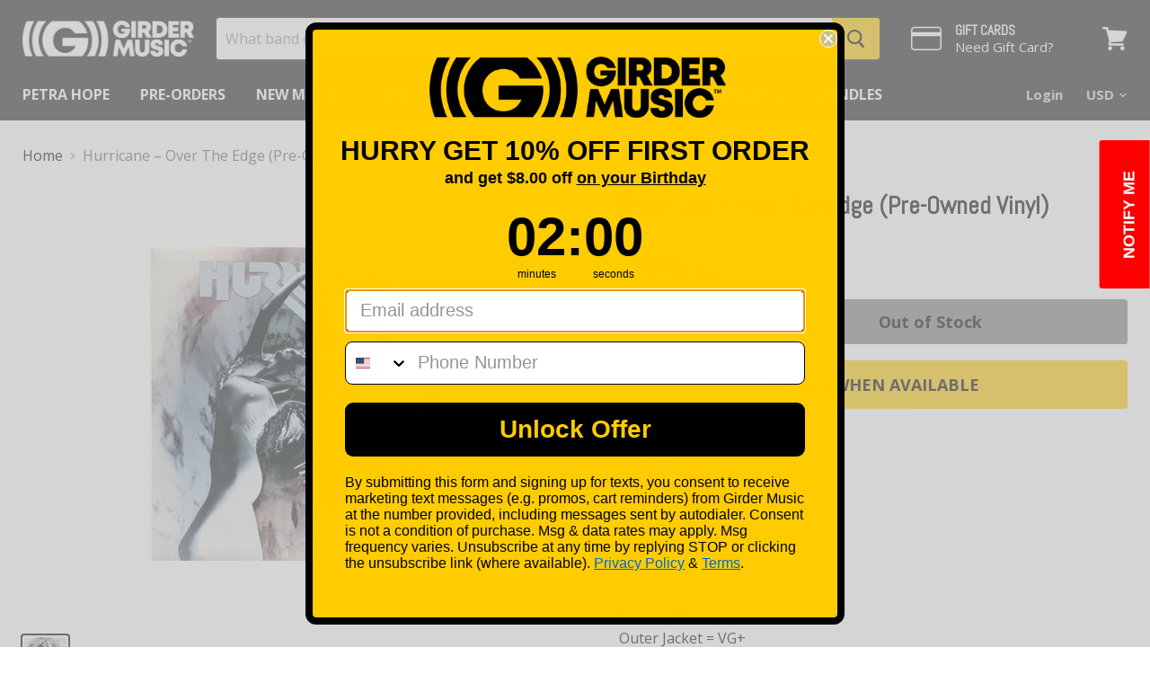

--- FILE ---
content_type: text/html; charset=utf-8
request_url: https://girdermusic.com/products/hurricane-over-the-edge-pre-owned-vinyl
body_size: 65818
content:
<!doctype html>
<!--[if IE]><html class="no-js no-touch ie9" lang="en"><![endif]-->
<!--[if !IE]><!--><html class="no-js no-touch" lang="en"><!--<![endif]-->
  <head>
    <!-- Global site tag (gtag.js) - Google Analytics -->
<script async src="https://www.googletagmanager.com/gtag/js?id=UA-114992294-1"></script>
<script>
  window.dataLayer = window.dataLayer || [];
  function gtag(){dataLayer.push(arguments);}
  gtag('js', new Date());

  gtag('config', 'UA-114992294-1');
</script>

    <meta charset="utf-8">
    <meta http-equiv="x-ua-compatible" content="IE=edge">

    <title>Hurricane – Over The Edge (Pre-Owned Vinyl) — girdermusic.com</title>

    
      <meta name="description" content="Enigma Records 1988   Condition: Outer Jacket = VG+Inner Sleeve = genericVinyl Record = VG+ View this record grading chart for a better understanding of what VG, VG+, NM stand for. We make every effort to describe vinyl accurately. On occasion their may be drop down selection for different versions, variation or condit">
    

    
  <link rel="shortcut icon" href="//girdermusic.com/cdn/shop/files/girder-social_fbd28c78-eb52-4b35-bb11-3e5f4ae0e1fb_32x32.png?v=1703963915" type="image/png">


    <link rel="dns-prefetch" href="//fonts.googleapis.com">

    <link rel="canonical" href="https://girdermusic.com/products/hurricane-over-the-edge-pre-owned-vinyl">
    <meta name="viewport" content="width=device-width">

    
<meta property="og:site_name" content="girdermusic.com">
<meta property="og:url" content="https://girdermusic.com/products/hurricane-over-the-edge-pre-owned-vinyl">
<meta property="og:title" content="Hurricane – Over The Edge (Pre-Owned Vinyl)">
<meta property="og:type" content="product">
<meta property="og:description" content="Enigma Records 1988   Condition: Outer Jacket = VG+Inner Sleeve = genericVinyl Record = VG+ View this record grading chart for a better understanding of what VG, VG+, NM stand for. We make every effort to describe vinyl accurately. On occasion their may be drop down selection for different versions, variation or condit"><meta property="og:price:amount" content="16.99">
  <meta property="og:price:currency" content="USD"><meta property="og:image" content="http://girdermusic.com/cdn/shop/products/Mjc0OC5qcGVn_1024x1024.jpg?v=1644334998">
<meta property="og:image:secure_url" content="https://girdermusic.com/cdn/shop/products/Mjc0OC5qcGVn_1024x1024.jpg?v=1644334998">


  <meta name="twitter:site" content="@girdermusic">


  <meta name="twitter:card" content="summary">

<meta name="twitter:title" content="Hurricane – Over The Edge (Pre-Owned Vinyl)">
<meta name="twitter:description" content="Enigma Records 1988   Condition: Outer Jacket = VG+Inner Sleeve = genericVinyl Record = VG+ View this record grading chart for a better understanding of what VG, VG+, NM stand for. We make every effort to describe vinyl accurately. On occasion their may be drop down selection for different versions, variation or condit">
<meta name="twitter:image" content="https://girdermusic.com/cdn/shop/products/Mjc0OC5qcGVn_600x600.jpg?v=1644334998">
    <meta name="twitter:image:width" content="600">
    <meta name="twitter:image:height" content="600">

    <script>window.performance && window.performance.mark && window.performance.mark('shopify.content_for_header.start');</script><meta name="google-site-verification" content="P_POqYQ9-Otf1cOZk6NQrnCg0fOpjqcY2PgecMYaDLw">
<meta id="shopify-digital-wallet" name="shopify-digital-wallet" content="/26069196/digital_wallets/dialog">
<meta name="shopify-checkout-api-token" content="3b0a82420f2ccf51469179899fc92336">
<meta id="in-context-paypal-metadata" data-shop-id="26069196" data-venmo-supported="false" data-environment="production" data-locale="en_US" data-paypal-v4="true" data-currency="USD">
<link rel="alternate" hreflang="x-default" href="https://girdermusic.com/products/hurricane-over-the-edge-pre-owned-vinyl">
<link rel="alternate" hreflang="en" href="https://girdermusic.com/products/hurricane-over-the-edge-pre-owned-vinyl">
<link rel="alternate" hreflang="en-BR" href="https://girdermusic.com/en-br/products/hurricane-over-the-edge-pre-owned-vinyl">
<link rel="alternate" hreflang="en-MX" href="https://girdermusic.com/en-mx/products/hurricane-over-the-edge-pre-owned-vinyl">
<link rel="alternate" type="application/json+oembed" href="https://girdermusic.com/products/hurricane-over-the-edge-pre-owned-vinyl.oembed">
<script async="async" src="/checkouts/internal/preloads.js?locale=en-US"></script>
<link rel="preconnect" href="https://shop.app" crossorigin="anonymous">
<script async="async" src="https://shop.app/checkouts/internal/preloads.js?locale=en-US&shop_id=26069196" crossorigin="anonymous"></script>
<script id="apple-pay-shop-capabilities" type="application/json">{"shopId":26069196,"countryCode":"US","currencyCode":"USD","merchantCapabilities":["supports3DS"],"merchantId":"gid:\/\/shopify\/Shop\/26069196","merchantName":"girdermusic.com","requiredBillingContactFields":["postalAddress","email"],"requiredShippingContactFields":["postalAddress","email"],"shippingType":"shipping","supportedNetworks":["visa","masterCard","amex","discover","elo","jcb"],"total":{"type":"pending","label":"girdermusic.com","amount":"1.00"},"shopifyPaymentsEnabled":true,"supportsSubscriptions":true}</script>
<script id="shopify-features" type="application/json">{"accessToken":"3b0a82420f2ccf51469179899fc92336","betas":["rich-media-storefront-analytics"],"domain":"girdermusic.com","predictiveSearch":true,"shopId":26069196,"locale":"en"}</script>
<script>var Shopify = Shopify || {};
Shopify.shop = "girdermusic.myshopify.com";
Shopify.locale = "en";
Shopify.currency = {"active":"USD","rate":"1.0"};
Shopify.country = "US";
Shopify.theme = {"name":"Girder Empire","id":83288522855,"schema_name":"Empire","schema_version":"2.0.0","theme_store_id":838,"role":"main"};
Shopify.theme.handle = "null";
Shopify.theme.style = {"id":null,"handle":null};
Shopify.cdnHost = "girdermusic.com/cdn";
Shopify.routes = Shopify.routes || {};
Shopify.routes.root = "/";</script>
<script type="module">!function(o){(o.Shopify=o.Shopify||{}).modules=!0}(window);</script>
<script>!function(o){function n(){var o=[];function n(){o.push(Array.prototype.slice.apply(arguments))}return n.q=o,n}var t=o.Shopify=o.Shopify||{};t.loadFeatures=n(),t.autoloadFeatures=n()}(window);</script>
<script>
  window.ShopifyPay = window.ShopifyPay || {};
  window.ShopifyPay.apiHost = "shop.app\/pay";
  window.ShopifyPay.redirectState = null;
</script>
<script id="shop-js-analytics" type="application/json">{"pageType":"product"}</script>
<script defer="defer" async type="module" src="//girdermusic.com/cdn/shopifycloud/shop-js/modules/v2/client.init-shop-cart-sync_IZsNAliE.en.esm.js"></script>
<script defer="defer" async type="module" src="//girdermusic.com/cdn/shopifycloud/shop-js/modules/v2/chunk.common_0OUaOowp.esm.js"></script>
<script type="module">
  await import("//girdermusic.com/cdn/shopifycloud/shop-js/modules/v2/client.init-shop-cart-sync_IZsNAliE.en.esm.js");
await import("//girdermusic.com/cdn/shopifycloud/shop-js/modules/v2/chunk.common_0OUaOowp.esm.js");

  window.Shopify.SignInWithShop?.initShopCartSync?.({"fedCMEnabled":true,"windoidEnabled":true});

</script>
<script>
  window.Shopify = window.Shopify || {};
  if (!window.Shopify.featureAssets) window.Shopify.featureAssets = {};
  window.Shopify.featureAssets['shop-js'] = {"shop-cart-sync":["modules/v2/client.shop-cart-sync_DLOhI_0X.en.esm.js","modules/v2/chunk.common_0OUaOowp.esm.js"],"init-fed-cm":["modules/v2/client.init-fed-cm_C6YtU0w6.en.esm.js","modules/v2/chunk.common_0OUaOowp.esm.js"],"shop-button":["modules/v2/client.shop-button_BCMx7GTG.en.esm.js","modules/v2/chunk.common_0OUaOowp.esm.js"],"shop-cash-offers":["modules/v2/client.shop-cash-offers_BT26qb5j.en.esm.js","modules/v2/chunk.common_0OUaOowp.esm.js","modules/v2/chunk.modal_CGo_dVj3.esm.js"],"init-windoid":["modules/v2/client.init-windoid_B9PkRMql.en.esm.js","modules/v2/chunk.common_0OUaOowp.esm.js"],"init-shop-email-lookup-coordinator":["modules/v2/client.init-shop-email-lookup-coordinator_DZkqjsbU.en.esm.js","modules/v2/chunk.common_0OUaOowp.esm.js"],"shop-toast-manager":["modules/v2/client.shop-toast-manager_Di2EnuM7.en.esm.js","modules/v2/chunk.common_0OUaOowp.esm.js"],"shop-login-button":["modules/v2/client.shop-login-button_BtqW_SIO.en.esm.js","modules/v2/chunk.common_0OUaOowp.esm.js","modules/v2/chunk.modal_CGo_dVj3.esm.js"],"avatar":["modules/v2/client.avatar_BTnouDA3.en.esm.js"],"pay-button":["modules/v2/client.pay-button_CWa-C9R1.en.esm.js","modules/v2/chunk.common_0OUaOowp.esm.js"],"init-shop-cart-sync":["modules/v2/client.init-shop-cart-sync_IZsNAliE.en.esm.js","modules/v2/chunk.common_0OUaOowp.esm.js"],"init-customer-accounts":["modules/v2/client.init-customer-accounts_DenGwJTU.en.esm.js","modules/v2/client.shop-login-button_BtqW_SIO.en.esm.js","modules/v2/chunk.common_0OUaOowp.esm.js","modules/v2/chunk.modal_CGo_dVj3.esm.js"],"init-shop-for-new-customer-accounts":["modules/v2/client.init-shop-for-new-customer-accounts_JdHXxpS9.en.esm.js","modules/v2/client.shop-login-button_BtqW_SIO.en.esm.js","modules/v2/chunk.common_0OUaOowp.esm.js","modules/v2/chunk.modal_CGo_dVj3.esm.js"],"init-customer-accounts-sign-up":["modules/v2/client.init-customer-accounts-sign-up_D6__K_p8.en.esm.js","modules/v2/client.shop-login-button_BtqW_SIO.en.esm.js","modules/v2/chunk.common_0OUaOowp.esm.js","modules/v2/chunk.modal_CGo_dVj3.esm.js"],"checkout-modal":["modules/v2/client.checkout-modal_C_ZQDY6s.en.esm.js","modules/v2/chunk.common_0OUaOowp.esm.js","modules/v2/chunk.modal_CGo_dVj3.esm.js"],"shop-follow-button":["modules/v2/client.shop-follow-button_XetIsj8l.en.esm.js","modules/v2/chunk.common_0OUaOowp.esm.js","modules/v2/chunk.modal_CGo_dVj3.esm.js"],"lead-capture":["modules/v2/client.lead-capture_DvA72MRN.en.esm.js","modules/v2/chunk.common_0OUaOowp.esm.js","modules/v2/chunk.modal_CGo_dVj3.esm.js"],"shop-login":["modules/v2/client.shop-login_ClXNxyh6.en.esm.js","modules/v2/chunk.common_0OUaOowp.esm.js","modules/v2/chunk.modal_CGo_dVj3.esm.js"],"payment-terms":["modules/v2/client.payment-terms_CNlwjfZz.en.esm.js","modules/v2/chunk.common_0OUaOowp.esm.js","modules/v2/chunk.modal_CGo_dVj3.esm.js"]};
</script>
<script>(function() {
  var isLoaded = false;
  function asyncLoad() {
    if (isLoaded) return;
    isLoaded = true;
    var urls = ["https:\/\/cdn.shopify.com\/s\/files\/1\/2606\/9196\/t\/5\/assets\/subscribe-it.js?v=1667236079\u0026shop=girdermusic.myshopify.com","\/\/backinstock.useamp.com\/widget\/80734_1767159869.js?category=bis\u0026v=6\u0026shop=girdermusic.myshopify.com"];
    for (var i = 0; i < urls.length; i++) {
      var s = document.createElement('script');
      s.type = 'text/javascript';
      s.async = true;
      s.src = urls[i];
      var x = document.getElementsByTagName('script')[0];
      x.parentNode.insertBefore(s, x);
    }
  };
  if(window.attachEvent) {
    window.attachEvent('onload', asyncLoad);
  } else {
    window.addEventListener('load', asyncLoad, false);
  }
})();</script>
<script id="__st">var __st={"a":26069196,"offset":-18000,"reqid":"f153e97a-f433-4c10-b8b9-84248bb53b4b-1768402404","pageurl":"girdermusic.com\/products\/hurricane-over-the-edge-pre-owned-vinyl","u":"e544d18a16c0","p":"product","rtyp":"product","rid":6638522564711};</script>
<script>window.ShopifyPaypalV4VisibilityTracking = true;</script>
<script id="captcha-bootstrap">!function(){'use strict';const t='contact',e='account',n='new_comment',o=[[t,t],['blogs',n],['comments',n],[t,'customer']],c=[[e,'customer_login'],[e,'guest_login'],[e,'recover_customer_password'],[e,'create_customer']],r=t=>t.map((([t,e])=>`form[action*='/${t}']:not([data-nocaptcha='true']) input[name='form_type'][value='${e}']`)).join(','),a=t=>()=>t?[...document.querySelectorAll(t)].map((t=>t.form)):[];function s(){const t=[...o],e=r(t);return a(e)}const i='password',u='form_key',d=['recaptcha-v3-token','g-recaptcha-response','h-captcha-response',i],f=()=>{try{return window.sessionStorage}catch{return}},m='__shopify_v',_=t=>t.elements[u];function p(t,e,n=!1){try{const o=window.sessionStorage,c=JSON.parse(o.getItem(e)),{data:r}=function(t){const{data:e,action:n}=t;return t[m]||n?{data:e,action:n}:{data:t,action:n}}(c);for(const[e,n]of Object.entries(r))t.elements[e]&&(t.elements[e].value=n);n&&o.removeItem(e)}catch(o){console.error('form repopulation failed',{error:o})}}const l='form_type',E='cptcha';function T(t){t.dataset[E]=!0}const w=window,h=w.document,L='Shopify',v='ce_forms',y='captcha';let A=!1;((t,e)=>{const n=(g='f06e6c50-85a8-45c8-87d0-21a2b65856fe',I='https://cdn.shopify.com/shopifycloud/storefront-forms-hcaptcha/ce_storefront_forms_captcha_hcaptcha.v1.5.2.iife.js',D={infoText:'Protected by hCaptcha',privacyText:'Privacy',termsText:'Terms'},(t,e,n)=>{const o=w[L][v],c=o.bindForm;if(c)return c(t,g,e,D).then(n);var r;o.q.push([[t,g,e,D],n]),r=I,A||(h.body.append(Object.assign(h.createElement('script'),{id:'captcha-provider',async:!0,src:r})),A=!0)});var g,I,D;w[L]=w[L]||{},w[L][v]=w[L][v]||{},w[L][v].q=[],w[L][y]=w[L][y]||{},w[L][y].protect=function(t,e){n(t,void 0,e),T(t)},Object.freeze(w[L][y]),function(t,e,n,w,h,L){const[v,y,A,g]=function(t,e,n){const i=e?o:[],u=t?c:[],d=[...i,...u],f=r(d),m=r(i),_=r(d.filter((([t,e])=>n.includes(e))));return[a(f),a(m),a(_),s()]}(w,h,L),I=t=>{const e=t.target;return e instanceof HTMLFormElement?e:e&&e.form},D=t=>v().includes(t);t.addEventListener('submit',(t=>{const e=I(t);if(!e)return;const n=D(e)&&!e.dataset.hcaptchaBound&&!e.dataset.recaptchaBound,o=_(e),c=g().includes(e)&&(!o||!o.value);(n||c)&&t.preventDefault(),c&&!n&&(function(t){try{if(!f())return;!function(t){const e=f();if(!e)return;const n=_(t);if(!n)return;const o=n.value;o&&e.removeItem(o)}(t);const e=Array.from(Array(32),(()=>Math.random().toString(36)[2])).join('');!function(t,e){_(t)||t.append(Object.assign(document.createElement('input'),{type:'hidden',name:u})),t.elements[u].value=e}(t,e),function(t,e){const n=f();if(!n)return;const o=[...t.querySelectorAll(`input[type='${i}']`)].map((({name:t})=>t)),c=[...d,...o],r={};for(const[a,s]of new FormData(t).entries())c.includes(a)||(r[a]=s);n.setItem(e,JSON.stringify({[m]:1,action:t.action,data:r}))}(t,e)}catch(e){console.error('failed to persist form',e)}}(e),e.submit())}));const S=(t,e)=>{t&&!t.dataset[E]&&(n(t,e.some((e=>e===t))),T(t))};for(const o of['focusin','change'])t.addEventListener(o,(t=>{const e=I(t);D(e)&&S(e,y())}));const B=e.get('form_key'),M=e.get(l),P=B&&M;t.addEventListener('DOMContentLoaded',(()=>{const t=y();if(P)for(const e of t)e.elements[l].value===M&&p(e,B);[...new Set([...A(),...v().filter((t=>'true'===t.dataset.shopifyCaptcha))])].forEach((e=>S(e,t)))}))}(h,new URLSearchParams(w.location.search),n,t,e,['guest_login'])})(!0,!0)}();</script>
<script integrity="sha256-4kQ18oKyAcykRKYeNunJcIwy7WH5gtpwJnB7kiuLZ1E=" data-source-attribution="shopify.loadfeatures" defer="defer" src="//girdermusic.com/cdn/shopifycloud/storefront/assets/storefront/load_feature-a0a9edcb.js" crossorigin="anonymous"></script>
<script crossorigin="anonymous" defer="defer" src="//girdermusic.com/cdn/shopifycloud/storefront/assets/shopify_pay/storefront-65b4c6d7.js?v=20250812"></script>
<script data-source-attribution="shopify.dynamic_checkout.dynamic.init">var Shopify=Shopify||{};Shopify.PaymentButton=Shopify.PaymentButton||{isStorefrontPortableWallets:!0,init:function(){window.Shopify.PaymentButton.init=function(){};var t=document.createElement("script");t.src="https://girdermusic.com/cdn/shopifycloud/portable-wallets/latest/portable-wallets.en.js",t.type="module",document.head.appendChild(t)}};
</script>
<script data-source-attribution="shopify.dynamic_checkout.buyer_consent">
  function portableWalletsHideBuyerConsent(e){var t=document.getElementById("shopify-buyer-consent"),n=document.getElementById("shopify-subscription-policy-button");t&&n&&(t.classList.add("hidden"),t.setAttribute("aria-hidden","true"),n.removeEventListener("click",e))}function portableWalletsShowBuyerConsent(e){var t=document.getElementById("shopify-buyer-consent"),n=document.getElementById("shopify-subscription-policy-button");t&&n&&(t.classList.remove("hidden"),t.removeAttribute("aria-hidden"),n.addEventListener("click",e))}window.Shopify?.PaymentButton&&(window.Shopify.PaymentButton.hideBuyerConsent=portableWalletsHideBuyerConsent,window.Shopify.PaymentButton.showBuyerConsent=portableWalletsShowBuyerConsent);
</script>
<script data-source-attribution="shopify.dynamic_checkout.cart.bootstrap">document.addEventListener("DOMContentLoaded",(function(){function t(){return document.querySelector("shopify-accelerated-checkout-cart, shopify-accelerated-checkout")}if(t())Shopify.PaymentButton.init();else{new MutationObserver((function(e,n){t()&&(Shopify.PaymentButton.init(),n.disconnect())})).observe(document.body,{childList:!0,subtree:!0})}}));
</script>
<link id="shopify-accelerated-checkout-styles" rel="stylesheet" media="screen" href="https://girdermusic.com/cdn/shopifycloud/portable-wallets/latest/accelerated-checkout-backwards-compat.css" crossorigin="anonymous">
<style id="shopify-accelerated-checkout-cart">
        #shopify-buyer-consent {
  margin-top: 1em;
  display: inline-block;
  width: 100%;
}

#shopify-buyer-consent.hidden {
  display: none;
}

#shopify-subscription-policy-button {
  background: none;
  border: none;
  padding: 0;
  text-decoration: underline;
  font-size: inherit;
  cursor: pointer;
}

#shopify-subscription-policy-button::before {
  box-shadow: none;
}

      </style>

<script>window.performance && window.performance.mark && window.performance.mark('shopify.content_for_header.end');</script>

    <script>
      document.documentElement.className=document.documentElement.className.replace(/\bno-js\b/,'js');
      if(window.Shopify&&window.Shopify.designMode)document.documentElement.className+=' in-theme-editor';
      if(('ontouchstart' in window)||window.DocumentTouch&&document instanceof DocumentTouch)document.documentElement.className=document.documentElement.className.replace(/\bno-touch\b/,'has-touch');
    </script>

        <link href="//fonts.googleapis.com/css?family=Open+Sans:400,400i,700,700i|Abel:" rel="stylesheet" type="text/css" media="all" />


    <link href="//girdermusic.com/cdn/shop/t/5/assets/theme.scss.css?v=38717236169914644561766523458" rel="stylesheet" type="text/css" media="all" />
  <link href="//girdermusic.com/cdn/shop/t/5/assets/daily-deals.scss?v=134054091270620766121628625868" rel="stylesheet" type="text/css" media="all" />
<!-- BEGIN app block: shopify://apps/klaviyo-email-marketing-sms/blocks/klaviyo-onsite-embed/2632fe16-c075-4321-a88b-50b567f42507 -->












  <script async src="https://static.klaviyo.com/onsite/js/QB24pR/klaviyo.js?company_id=QB24pR"></script>
  <script>!function(){if(!window.klaviyo){window._klOnsite=window._klOnsite||[];try{window.klaviyo=new Proxy({},{get:function(n,i){return"push"===i?function(){var n;(n=window._klOnsite).push.apply(n,arguments)}:function(){for(var n=arguments.length,o=new Array(n),w=0;w<n;w++)o[w]=arguments[w];var t="function"==typeof o[o.length-1]?o.pop():void 0,e=new Promise((function(n){window._klOnsite.push([i].concat(o,[function(i){t&&t(i),n(i)}]))}));return e}}})}catch(n){window.klaviyo=window.klaviyo||[],window.klaviyo.push=function(){var n;(n=window._klOnsite).push.apply(n,arguments)}}}}();</script>

  
    <script id="viewed_product">
      if (item == null) {
        var _learnq = _learnq || [];

        var MetafieldReviews = null
        var MetafieldYotpoRating = null
        var MetafieldYotpoCount = null
        var MetafieldLooxRating = null
        var MetafieldLooxCount = null
        var okendoProduct = null
        var okendoProductReviewCount = null
        var okendoProductReviewAverageValue = null
        try {
          // The following fields are used for Customer Hub recently viewed in order to add reviews.
          // This information is not part of __kla_viewed. Instead, it is part of __kla_viewed_reviewed_items
          MetafieldReviews = {};
          MetafieldYotpoRating = null
          MetafieldYotpoCount = null
          MetafieldLooxRating = null
          MetafieldLooxCount = null

          okendoProduct = null
          // If the okendo metafield is not legacy, it will error, which then requires the new json formatted data
          if (okendoProduct && 'error' in okendoProduct) {
            okendoProduct = null
          }
          okendoProductReviewCount = okendoProduct ? okendoProduct.reviewCount : null
          okendoProductReviewAverageValue = okendoProduct ? okendoProduct.reviewAverageValue : null
        } catch (error) {
          console.error('Error in Klaviyo onsite reviews tracking:', error);
        }

        var item = {
          Name: "Hurricane – Over The Edge (Pre-Owned Vinyl)",
          ProductID: 6638522564711,
          Categories: ["80's Rock \u0026 Metal","All","All Products","Gift's Under $25","Gifts Under $150","Gifts Under $75","March Metal Madness","New Arrivals","Pre-Owned","Pre-Owned Vinyl","Rock"],
          ImageURL: "https://girdermusic.com/cdn/shop/products/Mjc0OC5qcGVn_grande.jpg?v=1644334998",
          URL: "https://girdermusic.com/products/hurricane-over-the-edge-pre-owned-vinyl",
          Brand: "Hurricane",
          Price: "$16.99",
          Value: "16.99",
          CompareAtPrice: "$0.00"
        };
        _learnq.push(['track', 'Viewed Product', item]);
        _learnq.push(['trackViewedItem', {
          Title: item.Name,
          ItemId: item.ProductID,
          Categories: item.Categories,
          ImageUrl: item.ImageURL,
          Url: item.URL,
          Metadata: {
            Brand: item.Brand,
            Price: item.Price,
            Value: item.Value,
            CompareAtPrice: item.CompareAtPrice
          },
          metafields:{
            reviews: MetafieldReviews,
            yotpo:{
              rating: MetafieldYotpoRating,
              count: MetafieldYotpoCount,
            },
            loox:{
              rating: MetafieldLooxRating,
              count: MetafieldLooxCount,
            },
            okendo: {
              rating: okendoProductReviewAverageValue,
              count: okendoProductReviewCount,
            }
          }
        }]);
      }
    </script>
  




  <script>
    window.klaviyoReviewsProductDesignMode = false
  </script>







<!-- END app block --><!-- BEGIN app block: shopify://apps/judge-me-reviews/blocks/judgeme_core/61ccd3b1-a9f2-4160-9fe9-4fec8413e5d8 --><!-- Start of Judge.me Core -->






<link rel="dns-prefetch" href="https://cdnwidget.judge.me">
<link rel="dns-prefetch" href="https://cdn.judge.me">
<link rel="dns-prefetch" href="https://cdn1.judge.me">
<link rel="dns-prefetch" href="https://api.judge.me">

<script data-cfasync='false' class='jdgm-settings-script'>window.jdgmSettings={"pagination":5,"disable_web_reviews":true,"badge_no_review_text":"No reviews","badge_n_reviews_text":"{{ n }} review/reviews","badge_star_color":"#FFD300","hide_badge_preview_if_no_reviews":true,"badge_hide_text":false,"enforce_center_preview_badge":false,"widget_title":"Customer Reviews","widget_open_form_text":"Write a review","widget_close_form_text":"Cancel review","widget_refresh_page_text":"Refresh page","widget_summary_text":"Based on {{ number_of_reviews }} review/reviews","widget_no_review_text":"Be the first to write a review","widget_name_field_text":"Display name","widget_verified_name_field_text":"Verified Name (public)","widget_name_placeholder_text":"Display name","widget_required_field_error_text":"This field is required.","widget_email_field_text":"Email address","widget_verified_email_field_text":"Verified Email (private, can not be edited)","widget_email_placeholder_text":"Your email address","widget_email_field_error_text":"Please enter a valid email address.","widget_rating_field_text":"Rating","widget_review_title_field_text":"Review Title","widget_review_title_placeholder_text":"Give your review a title","widget_review_body_field_text":"Review content","widget_review_body_placeholder_text":"Start writing here...","widget_pictures_field_text":"Picture/Video (optional)","widget_submit_review_text":"Submit Review","widget_submit_verified_review_text":"Submit Verified Review","widget_submit_success_msg_with_auto_publish":"Thank you! Please refresh the page in a few moments to see your review. You can remove or edit your review by logging into \u003ca href='https://judge.me/login' target='_blank' rel='nofollow noopener'\u003eJudge.me\u003c/a\u003e","widget_submit_success_msg_no_auto_publish":"Thank you! Your review will be published as soon as it is approved by the shop admin. You can remove or edit your review by logging into \u003ca href='https://judge.me/login' target='_blank' rel='nofollow noopener'\u003eJudge.me\u003c/a\u003e","widget_show_default_reviews_out_of_total_text":"Showing {{ n_reviews_shown }} out of {{ n_reviews }} reviews.","widget_show_all_link_text":"Show all","widget_show_less_link_text":"Show less","widget_author_said_text":"{{ reviewer_name }} said:","widget_days_text":"{{ n }} days ago","widget_weeks_text":"{{ n }} week/weeks ago","widget_months_text":"{{ n }} month/months ago","widget_years_text":"{{ n }} year/years ago","widget_yesterday_text":"Yesterday","widget_today_text":"Today","widget_replied_text":"\u003e\u003e {{ shop_name }} replied:","widget_read_more_text":"Read more","widget_reviewer_name_as_initial":"","widget_rating_filter_color":"#fbcd0a","widget_rating_filter_see_all_text":"See all reviews","widget_sorting_most_recent_text":"Most Recent","widget_sorting_highest_rating_text":"Highest Rating","widget_sorting_lowest_rating_text":"Lowest Rating","widget_sorting_with_pictures_text":"Only Pictures","widget_sorting_most_helpful_text":"Most Helpful","widget_open_question_form_text":"Ask a question","widget_reviews_subtab_text":"Reviews","widget_questions_subtab_text":"Questions","widget_question_label_text":"Question","widget_answer_label_text":"Answer","widget_question_placeholder_text":"Write your question here","widget_submit_question_text":"Submit Question","widget_question_submit_success_text":"Thank you for your question! We will notify you once it gets answered.","widget_star_color":"#FFD300","verified_badge_text":"Verified","verified_badge_bg_color":"","verified_badge_text_color":"","verified_badge_placement":"left-of-reviewer-name","widget_review_max_height":"","widget_hide_border":false,"widget_social_share":false,"widget_thumb":false,"widget_review_location_show":false,"widget_location_format":"","all_reviews_include_out_of_store_products":true,"all_reviews_out_of_store_text":"(out of store)","all_reviews_pagination":100,"all_reviews_product_name_prefix_text":"about","enable_review_pictures":true,"enable_question_anwser":false,"widget_theme":"default","review_date_format":"mm/dd/yyyy","default_sort_method":"most-recent","widget_product_reviews_subtab_text":"Product Reviews","widget_shop_reviews_subtab_text":"Shop Reviews","widget_other_products_reviews_text":"Reviews for other products","widget_store_reviews_subtab_text":"Store reviews","widget_no_store_reviews_text":"This store hasn't received any reviews yet","widget_web_restriction_product_reviews_text":"This product hasn't received any reviews yet","widget_no_items_text":"No items found","widget_show_more_text":"Show more","widget_write_a_store_review_text":"Write a Store Review","widget_other_languages_heading":"Reviews in Other Languages","widget_translate_review_text":"Translate review to {{ language }}","widget_translating_review_text":"Translating...","widget_show_original_translation_text":"Show original ({{ language }})","widget_translate_review_failed_text":"Review couldn't be translated.","widget_translate_review_retry_text":"Retry","widget_translate_review_try_again_later_text":"Try again later","show_product_url_for_grouped_product":false,"widget_sorting_pictures_first_text":"Pictures First","show_pictures_on_all_rev_page_mobile":false,"show_pictures_on_all_rev_page_desktop":false,"floating_tab_hide_mobile_install_preference":false,"floating_tab_button_name":"★ Reviews","floating_tab_title":"Let customers speak for us","floating_tab_button_color":"","floating_tab_button_background_color":"","floating_tab_url":"","floating_tab_url_enabled":false,"floating_tab_tab_style":"text","all_reviews_text_badge_text":"Customers rate us {{ shop.metafields.judgeme.all_reviews_rating | round: 1 }}/5 based on {{ shop.metafields.judgeme.all_reviews_count }} reviews.","all_reviews_text_badge_text_branded_style":"{{ shop.metafields.judgeme.all_reviews_rating | round: 1 }} out of 5 stars based on {{ shop.metafields.judgeme.all_reviews_count }} reviews","is_all_reviews_text_badge_a_link":false,"show_stars_for_all_reviews_text_badge":false,"all_reviews_text_badge_url":"","all_reviews_text_style":"branded","all_reviews_text_color_style":"judgeme_brand_color","all_reviews_text_color":"#108474","all_reviews_text_show_jm_brand":true,"featured_carousel_show_header":true,"featured_carousel_title":"Let customers speak for us","testimonials_carousel_title":"Customers are saying","videos_carousel_title":"Real customer stories","cards_carousel_title":"Customers are saying","featured_carousel_count_text":"from {{ n }} reviews","featured_carousel_add_link_to_all_reviews_page":false,"featured_carousel_url":"","featured_carousel_show_images":true,"featured_carousel_autoslide_interval":5,"featured_carousel_arrows_on_the_sides":false,"featured_carousel_height":250,"featured_carousel_width":80,"featured_carousel_image_size":0,"featured_carousel_image_height":250,"featured_carousel_arrow_color":"#eeeeee","verified_count_badge_style":"branded","verified_count_badge_orientation":"horizontal","verified_count_badge_color_style":"judgeme_brand_color","verified_count_badge_color":"#108474","is_verified_count_badge_a_link":false,"verified_count_badge_url":"","verified_count_badge_show_jm_brand":true,"widget_rating_preset_default":5,"widget_first_sub_tab":"product-reviews","widget_show_histogram":true,"widget_histogram_use_custom_color":false,"widget_pagination_use_custom_color":false,"widget_star_use_custom_color":true,"widget_verified_badge_use_custom_color":false,"widget_write_review_use_custom_color":false,"picture_reminder_submit_button":"Upload Pictures","enable_review_videos":false,"mute_video_by_default":false,"widget_sorting_videos_first_text":"Videos First","widget_review_pending_text":"Pending","featured_carousel_items_for_large_screen":3,"social_share_options_order":"Facebook,Twitter","remove_microdata_snippet":false,"disable_json_ld":false,"enable_json_ld_products":false,"preview_badge_show_question_text":false,"preview_badge_no_question_text":"No questions","preview_badge_n_question_text":"{{ number_of_questions }} question/questions","qa_badge_show_icon":false,"qa_badge_position":"same-row","remove_judgeme_branding":false,"widget_add_search_bar":false,"widget_search_bar_placeholder":"Search","widget_sorting_verified_only_text":"Verified only","featured_carousel_theme":"card","featured_carousel_show_rating":true,"featured_carousel_show_title":true,"featured_carousel_show_body":true,"featured_carousel_show_date":false,"featured_carousel_show_reviewer":true,"featured_carousel_show_product":false,"featured_carousel_header_background_color":"#108474","featured_carousel_header_text_color":"#ffffff","featured_carousel_name_product_separator":"reviewed","featured_carousel_full_star_background":"#FFED00","featured_carousel_empty_star_background":"#dadada","featured_carousel_vertical_theme_background":"#f9fafb","featured_carousel_verified_badge_enable":true,"featured_carousel_verified_badge_color":"#108474","featured_carousel_border_style":"round","featured_carousel_review_line_length_limit":3,"featured_carousel_more_reviews_button_text":"Read more reviews","featured_carousel_view_product_button_text":"View product","all_reviews_page_load_reviews_on":"scroll","all_reviews_page_load_more_text":"Load More Reviews","disable_fb_tab_reviews":false,"enable_ajax_cdn_cache":false,"widget_advanced_speed_features":5,"widget_public_name_text":"displayed publicly like","default_reviewer_name":"John Smith","default_reviewer_name_has_non_latin":true,"widget_reviewer_anonymous":"Anonymous","medals_widget_title":"Judge.me Review Medals","medals_widget_background_color":"#f9fafb","medals_widget_position":"footer_all_pages","medals_widget_border_color":"#f9fafb","medals_widget_verified_text_position":"left","medals_widget_use_monochromatic_version":false,"medals_widget_elements_color":"#108474","show_reviewer_avatar":true,"widget_invalid_yt_video_url_error_text":"Not a YouTube video URL","widget_max_length_field_error_text":"Please enter no more than {0} characters.","widget_show_country_flag":false,"widget_show_collected_via_shop_app":true,"widget_verified_by_shop_badge_style":"light","widget_verified_by_shop_text":"Verified by Shop","widget_show_photo_gallery":false,"widget_load_with_code_splitting":true,"widget_ugc_install_preference":false,"widget_ugc_title":"Made by us, Shared by you","widget_ugc_subtitle":"Tag us to see your picture featured in our page","widget_ugc_arrows_color":"#ffffff","widget_ugc_primary_button_text":"Buy Now","widget_ugc_primary_button_background_color":"#108474","widget_ugc_primary_button_text_color":"#ffffff","widget_ugc_primary_button_border_width":"0","widget_ugc_primary_button_border_style":"none","widget_ugc_primary_button_border_color":"#108474","widget_ugc_primary_button_border_radius":"25","widget_ugc_secondary_button_text":"Load More","widget_ugc_secondary_button_background_color":"#ffffff","widget_ugc_secondary_button_text_color":"#108474","widget_ugc_secondary_button_border_width":"2","widget_ugc_secondary_button_border_style":"solid","widget_ugc_secondary_button_border_color":"#108474","widget_ugc_secondary_button_border_radius":"25","widget_ugc_reviews_button_text":"View Reviews","widget_ugc_reviews_button_background_color":"#ffffff","widget_ugc_reviews_button_text_color":"#108474","widget_ugc_reviews_button_border_width":"2","widget_ugc_reviews_button_border_style":"solid","widget_ugc_reviews_button_border_color":"#108474","widget_ugc_reviews_button_border_radius":"25","widget_ugc_reviews_button_link_to":"judgeme-reviews-page","widget_ugc_show_post_date":true,"widget_ugc_max_width":"800","widget_rating_metafield_value_type":true,"widget_primary_color":"#F2D205","widget_enable_secondary_color":false,"widget_secondary_color":"#edf5f5","widget_summary_average_rating_text":"{{ average_rating }} out of 5","widget_media_grid_title":"Customer photos \u0026 videos","widget_media_grid_see_more_text":"See more","widget_round_style":false,"widget_show_product_medals":true,"widget_verified_by_judgeme_text":"Verified by Judge.me","widget_show_store_medals":true,"widget_verified_by_judgeme_text_in_store_medals":"Verified by Judge.me","widget_media_field_exceed_quantity_message":"Sorry, we can only accept {{ max_media }} for one review.","widget_media_field_exceed_limit_message":"{{ file_name }} is too large, please select a {{ media_type }} less than {{ size_limit }}MB.","widget_review_submitted_text":"Review Submitted!","widget_question_submitted_text":"Question Submitted!","widget_close_form_text_question":"Cancel","widget_write_your_answer_here_text":"Write your answer here","widget_enabled_branded_link":true,"widget_show_collected_by_judgeme":true,"widget_reviewer_name_color":"","widget_write_review_text_color":"","widget_write_review_bg_color":"","widget_collected_by_judgeme_text":"collected by Judge.me","widget_pagination_type":"standard","widget_load_more_text":"Load More","widget_load_more_color":"#108474","widget_full_review_text":"Full Review","widget_read_more_reviews_text":"Read More Reviews","widget_read_questions_text":"Read Questions","widget_questions_and_answers_text":"Questions \u0026 Answers","widget_verified_by_text":"Verified by","widget_verified_text":"Verified","widget_number_of_reviews_text":"{{ number_of_reviews }} reviews","widget_back_button_text":"Back","widget_next_button_text":"Next","widget_custom_forms_filter_button":"Filters","custom_forms_style":"horizontal","widget_show_review_information":false,"how_reviews_are_collected":"How reviews are collected?","widget_show_review_keywords":false,"widget_gdpr_statement":"How we use your data: We'll only contact you about the review you left, and only if necessary. By submitting your review, you agree to Judge.me's \u003ca href='https://judge.me/terms' target='_blank' rel='nofollow noopener'\u003eterms\u003c/a\u003e, \u003ca href='https://judge.me/privacy' target='_blank' rel='nofollow noopener'\u003eprivacy\u003c/a\u003e and \u003ca href='https://judge.me/content-policy' target='_blank' rel='nofollow noopener'\u003econtent\u003c/a\u003e policies.","widget_multilingual_sorting_enabled":false,"widget_translate_review_content_enabled":false,"widget_translate_review_content_method":"manual","popup_widget_review_selection":"automatically_with_pictures","popup_widget_round_border_style":true,"popup_widget_show_title":true,"popup_widget_show_body":true,"popup_widget_show_reviewer":false,"popup_widget_show_product":true,"popup_widget_show_pictures":true,"popup_widget_use_review_picture":true,"popup_widget_show_on_home_page":true,"popup_widget_show_on_product_page":true,"popup_widget_show_on_collection_page":true,"popup_widget_show_on_cart_page":true,"popup_widget_position":"bottom_left","popup_widget_first_review_delay":5,"popup_widget_duration":5,"popup_widget_interval":5,"popup_widget_review_count":5,"popup_widget_hide_on_mobile":true,"review_snippet_widget_round_border_style":true,"review_snippet_widget_card_color":"#FFFFFF","review_snippet_widget_slider_arrows_background_color":"#FFFFFF","review_snippet_widget_slider_arrows_color":"#000000","review_snippet_widget_star_color":"#108474","show_product_variant":false,"all_reviews_product_variant_label_text":"Variant: ","widget_show_verified_branding":true,"widget_ai_summary_title":"Customers say","widget_ai_summary_disclaimer":"AI-powered review summary based on recent customer reviews","widget_show_ai_summary":false,"widget_show_ai_summary_bg":false,"widget_show_review_title_input":true,"redirect_reviewers_invited_via_email":"external_form","request_store_review_after_product_review":false,"request_review_other_products_in_order":false,"review_form_color_scheme":"default","review_form_corner_style":"square","review_form_star_color":{},"review_form_text_color":"#333333","review_form_background_color":"#ffffff","review_form_field_background_color":"#fafafa","review_form_button_color":{},"review_form_button_text_color":"#ffffff","review_form_modal_overlay_color":"#000000","review_content_screen_title_text":"How would you rate this product?","review_content_introduction_text":"We would love it if you would share a bit about your experience.","store_review_form_title_text":"How would you rate this store?","store_review_form_introduction_text":"We would love it if you would share a bit about your experience.","show_review_guidance_text":true,"one_star_review_guidance_text":"Poor","five_star_review_guidance_text":"Great","customer_information_screen_title_text":"About you","customer_information_introduction_text":"Please tell us more about you.","custom_questions_screen_title_text":"Your experience in more detail","custom_questions_introduction_text":"Here are a few questions to help us understand more about your experience.","review_submitted_screen_title_text":"Thanks for your review!","review_submitted_screen_thank_you_text":"We are processing it and it will appear on the store soon.","review_submitted_screen_email_verification_text":"Please confirm your email by clicking the link we just sent you. This helps us keep reviews authentic.","review_submitted_request_store_review_text":"Would you like to share your experience of shopping with us?","review_submitted_review_other_products_text":"Would you like to review these products?","store_review_screen_title_text":"Would you like to share your experience of shopping with us?","store_review_introduction_text":"We value your feedback and use it to improve. Please share any thoughts or suggestions you have.","reviewer_media_screen_title_picture_text":"Share a picture","reviewer_media_introduction_picture_text":"Upload a photo to support your review.","reviewer_media_screen_title_video_text":"Share a video","reviewer_media_introduction_video_text":"Upload a video to support your review.","reviewer_media_screen_title_picture_or_video_text":"Share a picture or video","reviewer_media_introduction_picture_or_video_text":"Upload a photo or video to support your review.","reviewer_media_youtube_url_text":"Paste your Youtube URL here","advanced_settings_next_step_button_text":"Next","advanced_settings_close_review_button_text":"Close","modal_write_review_flow":false,"write_review_flow_required_text":"Required","write_review_flow_privacy_message_text":"We respect your privacy.","write_review_flow_anonymous_text":"Post review as anonymous","write_review_flow_visibility_text":"This won't be visible to other customers.","write_review_flow_multiple_selection_help_text":"Select as many as you like","write_review_flow_single_selection_help_text":"Select one option","write_review_flow_required_field_error_text":"This field is required","write_review_flow_invalid_email_error_text":"Please enter a valid email address","write_review_flow_max_length_error_text":"Max. {{ max_length }} characters.","write_review_flow_media_upload_text":"\u003cb\u003eClick to upload\u003c/b\u003e or drag and drop","write_review_flow_gdpr_statement":"We'll only contact you about your review if necessary. By submitting your review, you agree to our \u003ca href='https://judge.me/terms' target='_blank' rel='nofollow noopener'\u003eterms and conditions\u003c/a\u003e and \u003ca href='https://judge.me/privacy' target='_blank' rel='nofollow noopener'\u003eprivacy policy\u003c/a\u003e.","rating_only_reviews_enabled":false,"show_negative_reviews_help_screen":false,"new_review_flow_help_screen_rating_threshold":3,"negative_review_resolution_screen_title_text":"Tell us more","negative_review_resolution_text":"Your experience matters to us. If there were issues with your purchase, we're here to help. Feel free to reach out to us, we'd love the opportunity to make things right.","negative_review_resolution_button_text":"Contact us","negative_review_resolution_proceed_with_review_text":"Leave a review","negative_review_resolution_subject":"Issue with purchase from {{ shop_name }}.{{ order_name }}","preview_badge_collection_page_install_status":false,"widget_review_custom_css":"","preview_badge_custom_css":"","preview_badge_stars_count":"5-stars","featured_carousel_custom_css":"","floating_tab_custom_css":"","all_reviews_widget_custom_css":"","medals_widget_custom_css":"","verified_badge_custom_css":"","all_reviews_text_custom_css":"","transparency_badges_collected_via_store_invite":false,"transparency_badges_from_another_provider":false,"transparency_badges_collected_from_store_visitor":false,"transparency_badges_collected_by_verified_review_provider":false,"transparency_badges_earned_reward":false,"transparency_badges_collected_via_store_invite_text":"Review collected via store invitation","transparency_badges_from_another_provider_text":"Review collected from another provider","transparency_badges_collected_from_store_visitor_text":"Review collected from a store visitor","transparency_badges_written_in_google_text":"Review written in Google","transparency_badges_written_in_etsy_text":"Review written in Etsy","transparency_badges_written_in_shop_app_text":"Review written in Shop App","transparency_badges_earned_reward_text":"Review earned a reward for future purchase","product_review_widget_per_page":10,"widget_store_review_label_text":"Review about the store","checkout_comment_extension_title_on_product_page":"Customer Comments","checkout_comment_extension_num_latest_comment_show":5,"checkout_comment_extension_format":"name_and_timestamp","checkout_comment_customer_name":"last_initial","checkout_comment_comment_notification":true,"preview_badge_collection_page_install_preference":false,"preview_badge_home_page_install_preference":false,"preview_badge_product_page_install_preference":false,"review_widget_install_preference":"","review_carousel_install_preference":false,"floating_reviews_tab_install_preference":"none","verified_reviews_count_badge_install_preference":false,"all_reviews_text_install_preference":false,"review_widget_best_location":false,"judgeme_medals_install_preference":false,"review_widget_revamp_enabled":false,"review_widget_qna_enabled":false,"review_widget_header_theme":"minimal","review_widget_widget_title_enabled":true,"review_widget_header_text_size":"medium","review_widget_header_text_weight":"regular","review_widget_average_rating_style":"compact","review_widget_bar_chart_enabled":true,"review_widget_bar_chart_type":"numbers","review_widget_bar_chart_style":"standard","review_widget_expanded_media_gallery_enabled":false,"review_widget_reviews_section_theme":"standard","review_widget_image_style":"thumbnails","review_widget_review_image_ratio":"square","review_widget_stars_size":"medium","review_widget_verified_badge":"standard_text","review_widget_review_title_text_size":"medium","review_widget_review_text_size":"medium","review_widget_review_text_length":"medium","review_widget_number_of_columns_desktop":3,"review_widget_carousel_transition_speed":5,"review_widget_custom_questions_answers_display":"always","review_widget_button_text_color":"#FFFFFF","review_widget_text_color":"#000000","review_widget_lighter_text_color":"#7B7B7B","review_widget_corner_styling":"soft","review_widget_review_word_singular":"review","review_widget_review_word_plural":"reviews","review_widget_voting_label":"Helpful?","review_widget_shop_reply_label":"Reply from {{ shop_name }}:","review_widget_filters_title":"Filters","qna_widget_question_word_singular":"Question","qna_widget_question_word_plural":"Questions","qna_widget_answer_reply_label":"Answer from {{ answerer_name }}:","qna_content_screen_title_text":"Ask a question about this product","qna_widget_question_required_field_error_text":"Please enter your question.","qna_widget_flow_gdpr_statement":"We'll only contact you about your question if necessary. By submitting your question, you agree to our \u003ca href='https://judge.me/terms' target='_blank' rel='nofollow noopener'\u003eterms and conditions\u003c/a\u003e and \u003ca href='https://judge.me/privacy' target='_blank' rel='nofollow noopener'\u003eprivacy policy\u003c/a\u003e.","qna_widget_question_submitted_text":"Thanks for your question!","qna_widget_close_form_text_question":"Close","qna_widget_question_submit_success_text":"We’ll notify you by email when your question is answered.","all_reviews_widget_v2025_enabled":false,"all_reviews_widget_v2025_header_theme":"default","all_reviews_widget_v2025_widget_title_enabled":true,"all_reviews_widget_v2025_header_text_size":"medium","all_reviews_widget_v2025_header_text_weight":"regular","all_reviews_widget_v2025_average_rating_style":"compact","all_reviews_widget_v2025_bar_chart_enabled":true,"all_reviews_widget_v2025_bar_chart_type":"numbers","all_reviews_widget_v2025_bar_chart_style":"standard","all_reviews_widget_v2025_expanded_media_gallery_enabled":false,"all_reviews_widget_v2025_show_store_medals":true,"all_reviews_widget_v2025_show_photo_gallery":true,"all_reviews_widget_v2025_show_review_keywords":false,"all_reviews_widget_v2025_show_ai_summary":false,"all_reviews_widget_v2025_show_ai_summary_bg":false,"all_reviews_widget_v2025_add_search_bar":false,"all_reviews_widget_v2025_default_sort_method":"most-recent","all_reviews_widget_v2025_reviews_per_page":10,"all_reviews_widget_v2025_reviews_section_theme":"default","all_reviews_widget_v2025_image_style":"thumbnails","all_reviews_widget_v2025_review_image_ratio":"square","all_reviews_widget_v2025_stars_size":"medium","all_reviews_widget_v2025_verified_badge":"bold_badge","all_reviews_widget_v2025_review_title_text_size":"medium","all_reviews_widget_v2025_review_text_size":"medium","all_reviews_widget_v2025_review_text_length":"medium","all_reviews_widget_v2025_number_of_columns_desktop":3,"all_reviews_widget_v2025_carousel_transition_speed":5,"all_reviews_widget_v2025_custom_questions_answers_display":"always","all_reviews_widget_v2025_show_product_variant":false,"all_reviews_widget_v2025_show_reviewer_avatar":true,"all_reviews_widget_v2025_reviewer_name_as_initial":"","all_reviews_widget_v2025_review_location_show":false,"all_reviews_widget_v2025_location_format":"","all_reviews_widget_v2025_show_country_flag":false,"all_reviews_widget_v2025_verified_by_shop_badge_style":"light","all_reviews_widget_v2025_social_share":false,"all_reviews_widget_v2025_social_share_options_order":"Facebook,Twitter,LinkedIn,Pinterest","all_reviews_widget_v2025_pagination_type":"standard","all_reviews_widget_v2025_button_text_color":"#FFFFFF","all_reviews_widget_v2025_text_color":"#000000","all_reviews_widget_v2025_lighter_text_color":"#7B7B7B","all_reviews_widget_v2025_corner_styling":"soft","all_reviews_widget_v2025_title":"Customer reviews","all_reviews_widget_v2025_ai_summary_title":"Customers say about this store","all_reviews_widget_v2025_no_review_text":"Be the first to write a review","platform":"shopify","branding_url":"https://app.judge.me/reviews/stores/girdermusic.com","branding_text":"Powered by Judge.me","locale":"en","reply_name":"girdermusic.com","widget_version":"3.0","footer":true,"autopublish":true,"review_dates":true,"enable_custom_form":false,"shop_use_review_site":true,"shop_locale":"en","enable_multi_locales_translations":false,"show_review_title_input":true,"review_verification_email_status":"always","can_be_branded":true,"reply_name_text":"girdermusic.com"};</script> <style class='jdgm-settings-style'>.jdgm-xx{left:0}:root{--jdgm-primary-color: #F2D205;--jdgm-secondary-color: rgba(242,210,5,0.1);--jdgm-star-color: #FFD300;--jdgm-write-review-text-color: white;--jdgm-write-review-bg-color: #F2D205;--jdgm-paginate-color: #F2D205;--jdgm-border-radius: 0;--jdgm-reviewer-name-color: #F2D205}.jdgm-histogram__bar-content{background-color:#F2D205}.jdgm-rev[data-verified-buyer=true] .jdgm-rev__icon.jdgm-rev__icon:after,.jdgm-rev__buyer-badge.jdgm-rev__buyer-badge{color:white;background-color:#F2D205}.jdgm-review-widget--small .jdgm-gallery.jdgm-gallery .jdgm-gallery__thumbnail-link:nth-child(8) .jdgm-gallery__thumbnail-wrapper.jdgm-gallery__thumbnail-wrapper:before{content:"See more"}@media only screen and (min-width: 768px){.jdgm-gallery.jdgm-gallery .jdgm-gallery__thumbnail-link:nth-child(8) .jdgm-gallery__thumbnail-wrapper.jdgm-gallery__thumbnail-wrapper:before{content:"See more"}}.jdgm-preview-badge .jdgm-star.jdgm-star{color:#FFD300}.jdgm-widget .jdgm-write-rev-link{display:none}.jdgm-widget .jdgm-rev-widg[data-number-of-reviews='0']{display:none}.jdgm-prev-badge[data-average-rating='0.00']{display:none !important}.jdgm-author-all-initials{display:none !important}.jdgm-author-last-initial{display:none !important}.jdgm-rev-widg__title{visibility:hidden}.jdgm-rev-widg__summary-text{visibility:hidden}.jdgm-prev-badge__text{visibility:hidden}.jdgm-rev__prod-link-prefix:before{content:'about'}.jdgm-rev__variant-label:before{content:'Variant: '}.jdgm-rev__out-of-store-text:before{content:'(out of store)'}@media only screen and (min-width: 768px){.jdgm-rev__pics .jdgm-rev_all-rev-page-picture-separator,.jdgm-rev__pics .jdgm-rev__product-picture{display:none}}@media only screen and (max-width: 768px){.jdgm-rev__pics .jdgm-rev_all-rev-page-picture-separator,.jdgm-rev__pics .jdgm-rev__product-picture{display:none}}.jdgm-preview-badge[data-template="product"]{display:none !important}.jdgm-preview-badge[data-template="collection"]{display:none !important}.jdgm-preview-badge[data-template="index"]{display:none !important}.jdgm-review-widget[data-from-snippet="true"]{display:none !important}.jdgm-verified-count-badget[data-from-snippet="true"]{display:none !important}.jdgm-carousel-wrapper[data-from-snippet="true"]{display:none !important}.jdgm-all-reviews-text[data-from-snippet="true"]{display:none !important}.jdgm-medals-section[data-from-snippet="true"]{display:none !important}.jdgm-ugc-media-wrapper[data-from-snippet="true"]{display:none !important}.jdgm-rev__transparency-badge[data-badge-type="review_collected_via_store_invitation"]{display:none !important}.jdgm-rev__transparency-badge[data-badge-type="review_collected_from_another_provider"]{display:none !important}.jdgm-rev__transparency-badge[data-badge-type="review_collected_from_store_visitor"]{display:none !important}.jdgm-rev__transparency-badge[data-badge-type="review_written_in_etsy"]{display:none !important}.jdgm-rev__transparency-badge[data-badge-type="review_written_in_google_business"]{display:none !important}.jdgm-rev__transparency-badge[data-badge-type="review_written_in_shop_app"]{display:none !important}.jdgm-rev__transparency-badge[data-badge-type="review_earned_for_future_purchase"]{display:none !important}.jdgm-review-snippet-widget .jdgm-rev-snippet-widget__cards-container .jdgm-rev-snippet-card{border-radius:8px;background:#fff}.jdgm-review-snippet-widget .jdgm-rev-snippet-widget__cards-container .jdgm-rev-snippet-card__rev-rating .jdgm-star{color:#108474}.jdgm-review-snippet-widget .jdgm-rev-snippet-widget__prev-btn,.jdgm-review-snippet-widget .jdgm-rev-snippet-widget__next-btn{border-radius:50%;background:#fff}.jdgm-review-snippet-widget .jdgm-rev-snippet-widget__prev-btn>svg,.jdgm-review-snippet-widget .jdgm-rev-snippet-widget__next-btn>svg{fill:#000}.jdgm-full-rev-modal.rev-snippet-widget .jm-mfp-container .jm-mfp-content,.jdgm-full-rev-modal.rev-snippet-widget .jm-mfp-container .jdgm-full-rev__icon,.jdgm-full-rev-modal.rev-snippet-widget .jm-mfp-container .jdgm-full-rev__pic-img,.jdgm-full-rev-modal.rev-snippet-widget .jm-mfp-container .jdgm-full-rev__reply{border-radius:8px}.jdgm-full-rev-modal.rev-snippet-widget .jm-mfp-container .jdgm-full-rev[data-verified-buyer="true"] .jdgm-full-rev__icon::after{border-radius:8px}.jdgm-full-rev-modal.rev-snippet-widget .jm-mfp-container .jdgm-full-rev .jdgm-rev__buyer-badge{border-radius:calc( 8px / 2 )}.jdgm-full-rev-modal.rev-snippet-widget .jm-mfp-container .jdgm-full-rev .jdgm-full-rev__replier::before{content:'girdermusic.com'}.jdgm-full-rev-modal.rev-snippet-widget .jm-mfp-container .jdgm-full-rev .jdgm-full-rev__product-button{border-radius:calc( 8px * 6 )}
</style> <style class='jdgm-settings-style'></style>

  
  
  
  <style class='jdgm-miracle-styles'>
  @-webkit-keyframes jdgm-spin{0%{-webkit-transform:rotate(0deg);-ms-transform:rotate(0deg);transform:rotate(0deg)}100%{-webkit-transform:rotate(359deg);-ms-transform:rotate(359deg);transform:rotate(359deg)}}@keyframes jdgm-spin{0%{-webkit-transform:rotate(0deg);-ms-transform:rotate(0deg);transform:rotate(0deg)}100%{-webkit-transform:rotate(359deg);-ms-transform:rotate(359deg);transform:rotate(359deg)}}@font-face{font-family:'JudgemeStar';src:url("[data-uri]") format("woff");font-weight:normal;font-style:normal}.jdgm-star{font-family:'JudgemeStar';display:inline !important;text-decoration:none !important;padding:0 4px 0 0 !important;margin:0 !important;font-weight:bold;opacity:1;-webkit-font-smoothing:antialiased;-moz-osx-font-smoothing:grayscale}.jdgm-star:hover{opacity:1}.jdgm-star:last-of-type{padding:0 !important}.jdgm-star.jdgm--on:before{content:"\e000"}.jdgm-star.jdgm--off:before{content:"\e001"}.jdgm-star.jdgm--half:before{content:"\e002"}.jdgm-widget *{margin:0;line-height:1.4;-webkit-box-sizing:border-box;-moz-box-sizing:border-box;box-sizing:border-box;-webkit-overflow-scrolling:touch}.jdgm-hidden{display:none !important;visibility:hidden !important}.jdgm-temp-hidden{display:none}.jdgm-spinner{width:40px;height:40px;margin:auto;border-radius:50%;border-top:2px solid #eee;border-right:2px solid #eee;border-bottom:2px solid #eee;border-left:2px solid #ccc;-webkit-animation:jdgm-spin 0.8s infinite linear;animation:jdgm-spin 0.8s infinite linear}.jdgm-prev-badge{display:block !important}

</style>


  
  
   


<script data-cfasync='false' class='jdgm-script'>
!function(e){window.jdgm=window.jdgm||{},jdgm.CDN_HOST="https://cdnwidget.judge.me/",jdgm.CDN_HOST_ALT="https://cdn2.judge.me/cdn/widget_frontend/",jdgm.API_HOST="https://api.judge.me/",jdgm.CDN_BASE_URL="https://cdn.shopify.com/extensions/019bb841-f064-7488-b6fb-cd56536383e8/judgeme-extensions-293/assets/",
jdgm.docReady=function(d){(e.attachEvent?"complete"===e.readyState:"loading"!==e.readyState)?
setTimeout(d,0):e.addEventListener("DOMContentLoaded",d)},jdgm.loadCSS=function(d,t,o,a){
!o&&jdgm.loadCSS.requestedUrls.indexOf(d)>=0||(jdgm.loadCSS.requestedUrls.push(d),
(a=e.createElement("link")).rel="stylesheet",a.class="jdgm-stylesheet",a.media="nope!",
a.href=d,a.onload=function(){this.media="all",t&&setTimeout(t)},e.body.appendChild(a))},
jdgm.loadCSS.requestedUrls=[],jdgm.loadJS=function(e,d){var t=new XMLHttpRequest;
t.onreadystatechange=function(){4===t.readyState&&(Function(t.response)(),d&&d(t.response))},
t.open("GET",e),t.onerror=function(){if(e.indexOf(jdgm.CDN_HOST)===0&&jdgm.CDN_HOST_ALT!==jdgm.CDN_HOST){var f=e.replace(jdgm.CDN_HOST,jdgm.CDN_HOST_ALT);jdgm.loadJS(f,d)}},t.send()},jdgm.docReady((function(){(window.jdgmLoadCSS||e.querySelectorAll(
".jdgm-widget, .jdgm-all-reviews-page").length>0)&&(jdgmSettings.widget_load_with_code_splitting?
parseFloat(jdgmSettings.widget_version)>=3?jdgm.loadCSS(jdgm.CDN_HOST+"widget_v3/base.css"):
jdgm.loadCSS(jdgm.CDN_HOST+"widget/base.css"):jdgm.loadCSS(jdgm.CDN_HOST+"shopify_v2.css"),
jdgm.loadJS(jdgm.CDN_HOST+"loa"+"der.js"))}))}(document);
</script>
<noscript><link rel="stylesheet" type="text/css" media="all" href="https://cdnwidget.judge.me/shopify_v2.css"></noscript>

<!-- BEGIN app snippet: theme_fix_tags --><script>
  (function() {
    var jdgmThemeFixes = null;
    if (!jdgmThemeFixes) return;
    var thisThemeFix = jdgmThemeFixes[Shopify.theme.id];
    if (!thisThemeFix) return;

    if (thisThemeFix.html) {
      document.addEventListener("DOMContentLoaded", function() {
        var htmlDiv = document.createElement('div');
        htmlDiv.classList.add('jdgm-theme-fix-html');
        htmlDiv.innerHTML = thisThemeFix.html;
        document.body.append(htmlDiv);
      });
    };

    if (thisThemeFix.css) {
      var styleTag = document.createElement('style');
      styleTag.classList.add('jdgm-theme-fix-style');
      styleTag.innerHTML = thisThemeFix.css;
      document.head.append(styleTag);
    };

    if (thisThemeFix.js) {
      var scriptTag = document.createElement('script');
      scriptTag.classList.add('jdgm-theme-fix-script');
      scriptTag.innerHTML = thisThemeFix.js;
      document.head.append(scriptTag);
    };
  })();
</script>
<!-- END app snippet -->
<!-- End of Judge.me Core -->



<!-- END app block --><!-- BEGIN app block: shopify://apps/frequently-bought/blocks/app-embed-block/b1a8cbea-c844-4842-9529-7c62dbab1b1f --><script>
    window.codeblackbelt = window.codeblackbelt || {};
    window.codeblackbelt.shop = window.codeblackbelt.shop || 'girdermusic.myshopify.com';
    
        window.codeblackbelt.productId = 6638522564711;</script><script src="//cdn.codeblackbelt.com/widgets/frequently-bought-together/main.min.js?version=2026011409-0500" async></script>
 <!-- END app block --><link href="https://cdn.shopify.com/extensions/019b76c3-7364-7c2f-bed8-b018d6511d64/in-cart-upsell-833/assets/index.css" rel="stylesheet" type="text/css" media="all">
<script src="https://cdn.shopify.com/extensions/019bb841-f064-7488-b6fb-cd56536383e8/judgeme-extensions-293/assets/loader.js" type="text/javascript" defer="defer"></script>
<script src="https://cdn.shopify.com/extensions/1f805629-c1d3-44c5-afa0-f2ef641295ef/booster-page-speed-optimizer-1/assets/speed-embed.js" type="text/javascript" defer="defer"></script>
<link href="https://monorail-edge.shopifysvc.com" rel="dns-prefetch">
<script>(function(){if ("sendBeacon" in navigator && "performance" in window) {try {var session_token_from_headers = performance.getEntriesByType('navigation')[0].serverTiming.find(x => x.name == '_s').description;} catch {var session_token_from_headers = undefined;}var session_cookie_matches = document.cookie.match(/_shopify_s=([^;]*)/);var session_token_from_cookie = session_cookie_matches && session_cookie_matches.length === 2 ? session_cookie_matches[1] : "";var session_token = session_token_from_headers || session_token_from_cookie || "";function handle_abandonment_event(e) {var entries = performance.getEntries().filter(function(entry) {return /monorail-edge.shopifysvc.com/.test(entry.name);});if (!window.abandonment_tracked && entries.length === 0) {window.abandonment_tracked = true;var currentMs = Date.now();var navigation_start = performance.timing.navigationStart;var payload = {shop_id: 26069196,url: window.location.href,navigation_start,duration: currentMs - navigation_start,session_token,page_type: "product"};window.navigator.sendBeacon("https://monorail-edge.shopifysvc.com/v1/produce", JSON.stringify({schema_id: "online_store_buyer_site_abandonment/1.1",payload: payload,metadata: {event_created_at_ms: currentMs,event_sent_at_ms: currentMs}}));}}window.addEventListener('pagehide', handle_abandonment_event);}}());</script>
<script id="web-pixels-manager-setup">(function e(e,d,r,n,o){if(void 0===o&&(o={}),!Boolean(null===(a=null===(i=window.Shopify)||void 0===i?void 0:i.analytics)||void 0===a?void 0:a.replayQueue)){var i,a;window.Shopify=window.Shopify||{};var t=window.Shopify;t.analytics=t.analytics||{};var s=t.analytics;s.replayQueue=[],s.publish=function(e,d,r){return s.replayQueue.push([e,d,r]),!0};try{self.performance.mark("wpm:start")}catch(e){}var l=function(){var e={modern:/Edge?\/(1{2}[4-9]|1[2-9]\d|[2-9]\d{2}|\d{4,})\.\d+(\.\d+|)|Firefox\/(1{2}[4-9]|1[2-9]\d|[2-9]\d{2}|\d{4,})\.\d+(\.\d+|)|Chrom(ium|e)\/(9{2}|\d{3,})\.\d+(\.\d+|)|(Maci|X1{2}).+ Version\/(15\.\d+|(1[6-9]|[2-9]\d|\d{3,})\.\d+)([,.]\d+|)( \(\w+\)|)( Mobile\/\w+|) Safari\/|Chrome.+OPR\/(9{2}|\d{3,})\.\d+\.\d+|(CPU[ +]OS|iPhone[ +]OS|CPU[ +]iPhone|CPU IPhone OS|CPU iPad OS)[ +]+(15[._]\d+|(1[6-9]|[2-9]\d|\d{3,})[._]\d+)([._]\d+|)|Android:?[ /-](13[3-9]|1[4-9]\d|[2-9]\d{2}|\d{4,})(\.\d+|)(\.\d+|)|Android.+Firefox\/(13[5-9]|1[4-9]\d|[2-9]\d{2}|\d{4,})\.\d+(\.\d+|)|Android.+Chrom(ium|e)\/(13[3-9]|1[4-9]\d|[2-9]\d{2}|\d{4,})\.\d+(\.\d+|)|SamsungBrowser\/([2-9]\d|\d{3,})\.\d+/,legacy:/Edge?\/(1[6-9]|[2-9]\d|\d{3,})\.\d+(\.\d+|)|Firefox\/(5[4-9]|[6-9]\d|\d{3,})\.\d+(\.\d+|)|Chrom(ium|e)\/(5[1-9]|[6-9]\d|\d{3,})\.\d+(\.\d+|)([\d.]+$|.*Safari\/(?![\d.]+ Edge\/[\d.]+$))|(Maci|X1{2}).+ Version\/(10\.\d+|(1[1-9]|[2-9]\d|\d{3,})\.\d+)([,.]\d+|)( \(\w+\)|)( Mobile\/\w+|) Safari\/|Chrome.+OPR\/(3[89]|[4-9]\d|\d{3,})\.\d+\.\d+|(CPU[ +]OS|iPhone[ +]OS|CPU[ +]iPhone|CPU IPhone OS|CPU iPad OS)[ +]+(10[._]\d+|(1[1-9]|[2-9]\d|\d{3,})[._]\d+)([._]\d+|)|Android:?[ /-](13[3-9]|1[4-9]\d|[2-9]\d{2}|\d{4,})(\.\d+|)(\.\d+|)|Mobile Safari.+OPR\/([89]\d|\d{3,})\.\d+\.\d+|Android.+Firefox\/(13[5-9]|1[4-9]\d|[2-9]\d{2}|\d{4,})\.\d+(\.\d+|)|Android.+Chrom(ium|e)\/(13[3-9]|1[4-9]\d|[2-9]\d{2}|\d{4,})\.\d+(\.\d+|)|Android.+(UC? ?Browser|UCWEB|U3)[ /]?(15\.([5-9]|\d{2,})|(1[6-9]|[2-9]\d|\d{3,})\.\d+)\.\d+|SamsungBrowser\/(5\.\d+|([6-9]|\d{2,})\.\d+)|Android.+MQ{2}Browser\/(14(\.(9|\d{2,})|)|(1[5-9]|[2-9]\d|\d{3,})(\.\d+|))(\.\d+|)|K[Aa][Ii]OS\/(3\.\d+|([4-9]|\d{2,})\.\d+)(\.\d+|)/},d=e.modern,r=e.legacy,n=navigator.userAgent;return n.match(d)?"modern":n.match(r)?"legacy":"unknown"}(),u="modern"===l?"modern":"legacy",c=(null!=n?n:{modern:"",legacy:""})[u],f=function(e){return[e.baseUrl,"/wpm","/b",e.hashVersion,"modern"===e.buildTarget?"m":"l",".js"].join("")}({baseUrl:d,hashVersion:r,buildTarget:u}),m=function(e){var d=e.version,r=e.bundleTarget,n=e.surface,o=e.pageUrl,i=e.monorailEndpoint;return{emit:function(e){var a=e.status,t=e.errorMsg,s=(new Date).getTime(),l=JSON.stringify({metadata:{event_sent_at_ms:s},events:[{schema_id:"web_pixels_manager_load/3.1",payload:{version:d,bundle_target:r,page_url:o,status:a,surface:n,error_msg:t},metadata:{event_created_at_ms:s}}]});if(!i)return console&&console.warn&&console.warn("[Web Pixels Manager] No Monorail endpoint provided, skipping logging."),!1;try{return self.navigator.sendBeacon.bind(self.navigator)(i,l)}catch(e){}var u=new XMLHttpRequest;try{return u.open("POST",i,!0),u.setRequestHeader("Content-Type","text/plain"),u.send(l),!0}catch(e){return console&&console.warn&&console.warn("[Web Pixels Manager] Got an unhandled error while logging to Monorail."),!1}}}}({version:r,bundleTarget:l,surface:e.surface,pageUrl:self.location.href,monorailEndpoint:e.monorailEndpoint});try{o.browserTarget=l,function(e){var d=e.src,r=e.async,n=void 0===r||r,o=e.onload,i=e.onerror,a=e.sri,t=e.scriptDataAttributes,s=void 0===t?{}:t,l=document.createElement("script"),u=document.querySelector("head"),c=document.querySelector("body");if(l.async=n,l.src=d,a&&(l.integrity=a,l.crossOrigin="anonymous"),s)for(var f in s)if(Object.prototype.hasOwnProperty.call(s,f))try{l.dataset[f]=s[f]}catch(e){}if(o&&l.addEventListener("load",o),i&&l.addEventListener("error",i),u)u.appendChild(l);else{if(!c)throw new Error("Did not find a head or body element to append the script");c.appendChild(l)}}({src:f,async:!0,onload:function(){if(!function(){var e,d;return Boolean(null===(d=null===(e=window.Shopify)||void 0===e?void 0:e.analytics)||void 0===d?void 0:d.initialized)}()){var d=window.webPixelsManager.init(e)||void 0;if(d){var r=window.Shopify.analytics;r.replayQueue.forEach((function(e){var r=e[0],n=e[1],o=e[2];d.publishCustomEvent(r,n,o)})),r.replayQueue=[],r.publish=d.publishCustomEvent,r.visitor=d.visitor,r.initialized=!0}}},onerror:function(){return m.emit({status:"failed",errorMsg:"".concat(f," has failed to load")})},sri:function(e){var d=/^sha384-[A-Za-z0-9+/=]+$/;return"string"==typeof e&&d.test(e)}(c)?c:"",scriptDataAttributes:o}),m.emit({status:"loading"})}catch(e){m.emit({status:"failed",errorMsg:(null==e?void 0:e.message)||"Unknown error"})}}})({shopId: 26069196,storefrontBaseUrl: "https://girdermusic.com",extensionsBaseUrl: "https://extensions.shopifycdn.com/cdn/shopifycloud/web-pixels-manager",monorailEndpoint: "https://monorail-edge.shopifysvc.com/unstable/produce_batch",surface: "storefront-renderer",enabledBetaFlags: ["2dca8a86","a0d5f9d2"],webPixelsConfigList: [{"id":"2035024172","configuration":"{\"accountID\":\"QB24pR\",\"webPixelConfig\":\"eyJlbmFibGVBZGRlZFRvQ2FydEV2ZW50cyI6IHRydWV9\"}","eventPayloadVersion":"v1","runtimeContext":"STRICT","scriptVersion":"524f6c1ee37bacdca7657a665bdca589","type":"APP","apiClientId":123074,"privacyPurposes":["ANALYTICS","MARKETING"],"dataSharingAdjustments":{"protectedCustomerApprovalScopes":["read_customer_address","read_customer_email","read_customer_name","read_customer_personal_data","read_customer_phone"]}},{"id":"1421508908","configuration":"{\"webPixelName\":\"Judge.me\"}","eventPayloadVersion":"v1","runtimeContext":"STRICT","scriptVersion":"34ad157958823915625854214640f0bf","type":"APP","apiClientId":683015,"privacyPurposes":["ANALYTICS"],"dataSharingAdjustments":{"protectedCustomerApprovalScopes":["read_customer_email","read_customer_name","read_customer_personal_data","read_customer_phone"]}},{"id":"766050604","configuration":"{\"config\":\"{\\\"pixel_id\\\":\\\"G-HMQZ0K5HX4\\\",\\\"target_country\\\":\\\"US\\\",\\\"gtag_events\\\":[{\\\"type\\\":\\\"begin_checkout\\\",\\\"action_label\\\":\\\"G-HMQZ0K5HX4\\\"},{\\\"type\\\":\\\"search\\\",\\\"action_label\\\":\\\"G-HMQZ0K5HX4\\\"},{\\\"type\\\":\\\"view_item\\\",\\\"action_label\\\":[\\\"G-HMQZ0K5HX4\\\",\\\"MC-N2X8HMGKMM\\\"]},{\\\"type\\\":\\\"purchase\\\",\\\"action_label\\\":[\\\"G-HMQZ0K5HX4\\\",\\\"MC-N2X8HMGKMM\\\"]},{\\\"type\\\":\\\"page_view\\\",\\\"action_label\\\":[\\\"G-HMQZ0K5HX4\\\",\\\"MC-N2X8HMGKMM\\\"]},{\\\"type\\\":\\\"add_payment_info\\\",\\\"action_label\\\":\\\"G-HMQZ0K5HX4\\\"},{\\\"type\\\":\\\"add_to_cart\\\",\\\"action_label\\\":\\\"G-HMQZ0K5HX4\\\"}],\\\"enable_monitoring_mode\\\":false}\"}","eventPayloadVersion":"v1","runtimeContext":"OPEN","scriptVersion":"b2a88bafab3e21179ed38636efcd8a93","type":"APP","apiClientId":1780363,"privacyPurposes":[],"dataSharingAdjustments":{"protectedCustomerApprovalScopes":["read_customer_address","read_customer_email","read_customer_name","read_customer_personal_data","read_customer_phone"]}},{"id":"127795500","eventPayloadVersion":"v1","runtimeContext":"LAX","scriptVersion":"1","type":"CUSTOM","privacyPurposes":["MARKETING"],"name":"Meta pixel (migrated)"},{"id":"shopify-app-pixel","configuration":"{}","eventPayloadVersion":"v1","runtimeContext":"STRICT","scriptVersion":"0450","apiClientId":"shopify-pixel","type":"APP","privacyPurposes":["ANALYTICS","MARKETING"]},{"id":"shopify-custom-pixel","eventPayloadVersion":"v1","runtimeContext":"LAX","scriptVersion":"0450","apiClientId":"shopify-pixel","type":"CUSTOM","privacyPurposes":["ANALYTICS","MARKETING"]}],isMerchantRequest: false,initData: {"shop":{"name":"girdermusic.com","paymentSettings":{"currencyCode":"USD"},"myshopifyDomain":"girdermusic.myshopify.com","countryCode":"US","storefrontUrl":"https:\/\/girdermusic.com"},"customer":null,"cart":null,"checkout":null,"productVariants":[{"price":{"amount":16.99,"currencyCode":"USD"},"product":{"title":"Hurricane – Over The Edge (Pre-Owned Vinyl)","vendor":"Hurricane","id":"6638522564711","untranslatedTitle":"Hurricane – Over The Edge (Pre-Owned Vinyl)","url":"\/products\/hurricane-over-the-edge-pre-owned-vinyl","type":"Music"},"id":"39626875535463","image":{"src":"\/\/girdermusic.com\/cdn\/shop\/products\/Mjc0OC5qcGVn.jpg?v=1644334998"},"sku":"11-2","title":"Default Title","untranslatedTitle":"Default Title"}],"purchasingCompany":null},},"https://girdermusic.com/cdn","7cecd0b6w90c54c6cpe92089d5m57a67346",{"modern":"","legacy":""},{"shopId":"26069196","storefrontBaseUrl":"https:\/\/girdermusic.com","extensionBaseUrl":"https:\/\/extensions.shopifycdn.com\/cdn\/shopifycloud\/web-pixels-manager","surface":"storefront-renderer","enabledBetaFlags":"[\"2dca8a86\", \"a0d5f9d2\"]","isMerchantRequest":"false","hashVersion":"7cecd0b6w90c54c6cpe92089d5m57a67346","publish":"custom","events":"[[\"page_viewed\",{}],[\"product_viewed\",{\"productVariant\":{\"price\":{\"amount\":16.99,\"currencyCode\":\"USD\"},\"product\":{\"title\":\"Hurricane – Over The Edge (Pre-Owned Vinyl)\",\"vendor\":\"Hurricane\",\"id\":\"6638522564711\",\"untranslatedTitle\":\"Hurricane – Over The Edge (Pre-Owned Vinyl)\",\"url\":\"\/products\/hurricane-over-the-edge-pre-owned-vinyl\",\"type\":\"Music\"},\"id\":\"39626875535463\",\"image\":{\"src\":\"\/\/girdermusic.com\/cdn\/shop\/products\/Mjc0OC5qcGVn.jpg?v=1644334998\"},\"sku\":\"11-2\",\"title\":\"Default Title\",\"untranslatedTitle\":\"Default Title\"}}]]"});</script><script>
  window.ShopifyAnalytics = window.ShopifyAnalytics || {};
  window.ShopifyAnalytics.meta = window.ShopifyAnalytics.meta || {};
  window.ShopifyAnalytics.meta.currency = 'USD';
  var meta = {"product":{"id":6638522564711,"gid":"gid:\/\/shopify\/Product\/6638522564711","vendor":"Hurricane","type":"Music","handle":"hurricane-over-the-edge-pre-owned-vinyl","variants":[{"id":39626875535463,"price":1699,"name":"Hurricane – Over The Edge (Pre-Owned Vinyl)","public_title":null,"sku":"11-2"}],"remote":false},"page":{"pageType":"product","resourceType":"product","resourceId":6638522564711,"requestId":"f153e97a-f433-4c10-b8b9-84248bb53b4b-1768402404"}};
  for (var attr in meta) {
    window.ShopifyAnalytics.meta[attr] = meta[attr];
  }
</script>
<script class="analytics">
  (function () {
    var customDocumentWrite = function(content) {
      var jquery = null;

      if (window.jQuery) {
        jquery = window.jQuery;
      } else if (window.Checkout && window.Checkout.$) {
        jquery = window.Checkout.$;
      }

      if (jquery) {
        jquery('body').append(content);
      }
    };

    var hasLoggedConversion = function(token) {
      if (token) {
        return document.cookie.indexOf('loggedConversion=' + token) !== -1;
      }
      return false;
    }

    var setCookieIfConversion = function(token) {
      if (token) {
        var twoMonthsFromNow = new Date(Date.now());
        twoMonthsFromNow.setMonth(twoMonthsFromNow.getMonth() + 2);

        document.cookie = 'loggedConversion=' + token + '; expires=' + twoMonthsFromNow;
      }
    }

    var trekkie = window.ShopifyAnalytics.lib = window.trekkie = window.trekkie || [];
    if (trekkie.integrations) {
      return;
    }
    trekkie.methods = [
      'identify',
      'page',
      'ready',
      'track',
      'trackForm',
      'trackLink'
    ];
    trekkie.factory = function(method) {
      return function() {
        var args = Array.prototype.slice.call(arguments);
        args.unshift(method);
        trekkie.push(args);
        return trekkie;
      };
    };
    for (var i = 0; i < trekkie.methods.length; i++) {
      var key = trekkie.methods[i];
      trekkie[key] = trekkie.factory(key);
    }
    trekkie.load = function(config) {
      trekkie.config = config || {};
      trekkie.config.initialDocumentCookie = document.cookie;
      var first = document.getElementsByTagName('script')[0];
      var script = document.createElement('script');
      script.type = 'text/javascript';
      script.onerror = function(e) {
        var scriptFallback = document.createElement('script');
        scriptFallback.type = 'text/javascript';
        scriptFallback.onerror = function(error) {
                var Monorail = {
      produce: function produce(monorailDomain, schemaId, payload) {
        var currentMs = new Date().getTime();
        var event = {
          schema_id: schemaId,
          payload: payload,
          metadata: {
            event_created_at_ms: currentMs,
            event_sent_at_ms: currentMs
          }
        };
        return Monorail.sendRequest("https://" + monorailDomain + "/v1/produce", JSON.stringify(event));
      },
      sendRequest: function sendRequest(endpointUrl, payload) {
        // Try the sendBeacon API
        if (window && window.navigator && typeof window.navigator.sendBeacon === 'function' && typeof window.Blob === 'function' && !Monorail.isIos12()) {
          var blobData = new window.Blob([payload], {
            type: 'text/plain'
          });

          if (window.navigator.sendBeacon(endpointUrl, blobData)) {
            return true;
          } // sendBeacon was not successful

        } // XHR beacon

        var xhr = new XMLHttpRequest();

        try {
          xhr.open('POST', endpointUrl);
          xhr.setRequestHeader('Content-Type', 'text/plain');
          xhr.send(payload);
        } catch (e) {
          console.log(e);
        }

        return false;
      },
      isIos12: function isIos12() {
        return window.navigator.userAgent.lastIndexOf('iPhone; CPU iPhone OS 12_') !== -1 || window.navigator.userAgent.lastIndexOf('iPad; CPU OS 12_') !== -1;
      }
    };
    Monorail.produce('monorail-edge.shopifysvc.com',
      'trekkie_storefront_load_errors/1.1',
      {shop_id: 26069196,
      theme_id: 83288522855,
      app_name: "storefront",
      context_url: window.location.href,
      source_url: "//girdermusic.com/cdn/s/trekkie.storefront.55c6279c31a6628627b2ba1c5ff367020da294e2.min.js"});

        };
        scriptFallback.async = true;
        scriptFallback.src = '//girdermusic.com/cdn/s/trekkie.storefront.55c6279c31a6628627b2ba1c5ff367020da294e2.min.js';
        first.parentNode.insertBefore(scriptFallback, first);
      };
      script.async = true;
      script.src = '//girdermusic.com/cdn/s/trekkie.storefront.55c6279c31a6628627b2ba1c5ff367020da294e2.min.js';
      first.parentNode.insertBefore(script, first);
    };
    trekkie.load(
      {"Trekkie":{"appName":"storefront","development":false,"defaultAttributes":{"shopId":26069196,"isMerchantRequest":null,"themeId":83288522855,"themeCityHash":"6980653831950808029","contentLanguage":"en","currency":"USD","eventMetadataId":"f8a6344e-98ae-4b76-b483-c90762bf1f7d"},"isServerSideCookieWritingEnabled":true,"monorailRegion":"shop_domain","enabledBetaFlags":["65f19447"]},"Session Attribution":{},"S2S":{"facebookCapiEnabled":false,"source":"trekkie-storefront-renderer","apiClientId":580111}}
    );

    var loaded = false;
    trekkie.ready(function() {
      if (loaded) return;
      loaded = true;

      window.ShopifyAnalytics.lib = window.trekkie;

      var originalDocumentWrite = document.write;
      document.write = customDocumentWrite;
      try { window.ShopifyAnalytics.merchantGoogleAnalytics.call(this); } catch(error) {};
      document.write = originalDocumentWrite;

      window.ShopifyAnalytics.lib.page(null,{"pageType":"product","resourceType":"product","resourceId":6638522564711,"requestId":"f153e97a-f433-4c10-b8b9-84248bb53b4b-1768402404","shopifyEmitted":true});

      var match = window.location.pathname.match(/checkouts\/(.+)\/(thank_you|post_purchase)/)
      var token = match? match[1]: undefined;
      if (!hasLoggedConversion(token)) {
        setCookieIfConversion(token);
        window.ShopifyAnalytics.lib.track("Viewed Product",{"currency":"USD","variantId":39626875535463,"productId":6638522564711,"productGid":"gid:\/\/shopify\/Product\/6638522564711","name":"Hurricane – Over The Edge (Pre-Owned Vinyl)","price":"16.99","sku":"11-2","brand":"Hurricane","variant":null,"category":"Music","nonInteraction":true,"remote":false},undefined,undefined,{"shopifyEmitted":true});
      window.ShopifyAnalytics.lib.track("monorail:\/\/trekkie_storefront_viewed_product\/1.1",{"currency":"USD","variantId":39626875535463,"productId":6638522564711,"productGid":"gid:\/\/shopify\/Product\/6638522564711","name":"Hurricane – Over The Edge (Pre-Owned Vinyl)","price":"16.99","sku":"11-2","brand":"Hurricane","variant":null,"category":"Music","nonInteraction":true,"remote":false,"referer":"https:\/\/girdermusic.com\/products\/hurricane-over-the-edge-pre-owned-vinyl"});
      }
    });


        var eventsListenerScript = document.createElement('script');
        eventsListenerScript.async = true;
        eventsListenerScript.src = "//girdermusic.com/cdn/shopifycloud/storefront/assets/shop_events_listener-3da45d37.js";
        document.getElementsByTagName('head')[0].appendChild(eventsListenerScript);

})();</script>
  <script>
  if (!window.ga || (window.ga && typeof window.ga !== 'function')) {
    window.ga = function ga() {
      (window.ga.q = window.ga.q || []).push(arguments);
      if (window.Shopify && window.Shopify.analytics && typeof window.Shopify.analytics.publish === 'function') {
        window.Shopify.analytics.publish("ga_stub_called", {}, {sendTo: "google_osp_migration"});
      }
      console.error("Shopify's Google Analytics stub called with:", Array.from(arguments), "\nSee https://help.shopify.com/manual/promoting-marketing/pixels/pixel-migration#google for more information.");
    };
    if (window.Shopify && window.Shopify.analytics && typeof window.Shopify.analytics.publish === 'function') {
      window.Shopify.analytics.publish("ga_stub_initialized", {}, {sendTo: "google_osp_migration"});
    }
  }
</script>
<script
  defer
  src="https://girdermusic.com/cdn/shopifycloud/perf-kit/shopify-perf-kit-3.0.3.min.js"
  data-application="storefront-renderer"
  data-shop-id="26069196"
  data-render-region="gcp-us-central1"
  data-page-type="product"
  data-theme-instance-id="83288522855"
  data-theme-name="Empire"
  data-theme-version="2.0.0"
  data-monorail-region="shop_domain"
  data-resource-timing-sampling-rate="10"
  data-shs="true"
  data-shs-beacon="true"
  data-shs-export-with-fetch="true"
  data-shs-logs-sample-rate="1"
  data-shs-beacon-endpoint="https://girdermusic.com/api/collect"
></script>
</head>

  <body>
    <div id="shopify-section-static-header" class="shopify-section site-header-wrapper"><script
  type="application/json"
  data-section-id="static-header"
  data-section-type="static-header"
  data-section-data>
  {
    "settings": {
      "sticky_header": false,
      "live_search": {
        "enable": true,
        "enable_images": true,
        "enable_content": true,
        "money_format": "${{amount}}",
        "context": {
          "view_all_results": "View all results",
          "view_all_products": "View all products",
          "chevron": "\u003csvgaria-hidden=\"true\"focusable=\"false\"role=\"presentation\"xmlns=\"http:\/\/www.w3.org\/2000\/svg\"width=\"8\"height=\"6\"viewBox=\"0 0 8 6\"\u003e\u003cg fill=\"currentColor\" fill-rule=\"evenodd\"\u003e\u003cpolygon class=\"icon-chevron-down-left\" points=\"4 5.371 7.668 1.606 6.665 .629 4 3.365\"\/\u003e\u003cpolygon class=\"icon-chevron-down-right\" points=\"4 3.365 1.335 .629 1.335 .629 .332 1.606 4 5.371\"\/\u003e\u003c\/g\u003e\u003c\/svg\u003e",
          "content_results": {
            "title": "Pages \u0026amp; Posts",
            "no_results": "No results."
          },
          "no_results_products": {
            "title": "No products for “*terms*”.",
            "message": "Sorry, we couldn’t find any matches."
          }
        }
      }
    },
    "currency": {
      "enable": true,
      "shop_currency": "USD",
      "default_currency": "USD",
      "display_format": "money_format",
      "money_format": "${{amount}}",
      "money_format_no_currency": "${{amount}}",
      "money_format_currency": "${{amount}} USD"
    }
  }
</script>

<style>
  .announcement-bar {
    color: #242424;
    background: #fffb00;
  }
</style>



<section
  class="site-header"
  data-site-header-main
  >
  <div class="site-header-menu-toggle">
    <a class="site-header-menu-toggle--button" href="#" data-menu-toggle>
      <span class="toggle-icon--bar toggle-icon--bar-top"></span>
      <span class="toggle-icon--bar toggle-icon--bar-middle"></span>
      <span class="toggle-icon--bar toggle-icon--bar-bottom"></span>
      <span class="show-for-sr">Menu</span>
    </a>
  </div>

  <div
    class="
      site-header-main
      
        small-promo-enabled
      
    "
  >
    <div class="site-header-logo">
      <a
        class="site-logo"
        href="/">
        
          
          
          
          
          
          
          <img
            class="site-logo-image"
            src="//girdermusic.com/cdn/shop/files/Girder_Music_Logo-Horizontal-White_x191.png?v=1701703808"
            style="max-width: 191px; max-height: 97px;"
            
              srcset="//girdermusic.com/cdn/shop/files/Girder_Music_Logo-Horizontal-White_x191@2x.png?v=1701703808 2x"
            
            alt="">
        
      </a>
    </div>

    



<div class="site-header-search" data-live-search>
  <form
    class="site-header-search-form form-fields-inline"
    action="/search"
    method="get"
    data-live-search-form>
    <input type="hidden" name="type" value="article,page,product">
    <div class="form-field no-label">
      <input
        class="form-field-input site-header-search-form-field"
        type="text"
        name="q"
        aria-label="Search"
        placeholder="What band or album are you looking for?"
        
        autocomplete="off"
        data-live-search-input>
      <button
        class="site-header-takeover-cancel"
        type="button"
        data-live-search-takeover-cancel>
        Cancel
      </button>

      <button
        class="site-header-search-button button-primary"
        type="button"
        aria-label="Search"
        data-live-search-submit
      >
        <span class="search-icon search-icon--inactive">
          <svg
  aria-hidden="true"
  focusable="false"
  role="presentation"
  xmlns="http://www.w3.org/2000/svg"
  width="20"
  height="21"
  viewBox="0 0 20 21"
>
  <path fill="currentColor" fill-rule="evenodd" d="M12.514 14.906a8.264 8.264 0 0 1-4.322 1.21C3.668 16.116 0 12.513 0 8.07 0 3.626 3.668.023 8.192.023c4.525 0 8.193 3.603 8.193 8.047 0 2.033-.769 3.89-2.035 5.307l4.999 5.552-1.775 1.597-5.06-5.62zm-4.322-.843c3.37 0 6.102-2.684 6.102-5.993 0-3.31-2.732-5.994-6.102-5.994S2.09 4.76 2.09 8.07c0 3.31 2.732 5.993 6.102 5.993z"/>
</svg>
        </span>
        <span class="search-icon search-icon--active">
          <svg
  aria-hidden="true"
  focusable="false"
  role="presentation"
  width="26"
  height="26"
  viewBox="0 0 26 26"
  xmlns="http://www.w3.org/2000/svg"
>
  <g fill-rule="nonzero" fill="currentColor">
    <path d="M13 26C5.82 26 0 20.18 0 13S5.82 0 13 0s13 5.82 13 13-5.82 13-13 13zm0-3.852a9.148 9.148 0 1 0 0-18.296 9.148 9.148 0 0 0 0 18.296z" opacity=".29"/><path d="M13 26c7.18 0 13-5.82 13-13a1.926 1.926 0 0 0-3.852 0A9.148 9.148 0 0 1 13 22.148 1.926 1.926 0 0 0 13 26z"/>
  </g>
</svg>
        </span>
      </button>
    </div>

    <div class="search-flydown" data-live-search-flydown>
      <div class="search-flydown--placeholder" data-live-search-placeholder>
        <div class="search-flydown--product-items">
          
            <a class="search-flydown--product search-flydown--product" href="#">
              
                <div class="search-flydown--product-image">
                  <svg class="placeholder--image placeholder--content-image" xmlns="http://www.w3.org/2000/svg" viewBox="0 0 525.5 525.5"><path d="M324.5 212.7H203c-1.6 0-2.8 1.3-2.8 2.8V308c0 1.6 1.3 2.8 2.8 2.8h121.6c1.6 0 2.8-1.3 2.8-2.8v-92.5c0-1.6-1.3-2.8-2.9-2.8zm1.1 95.3c0 .6-.5 1.1-1.1 1.1H203c-.6 0-1.1-.5-1.1-1.1v-92.5c0-.6.5-1.1 1.1-1.1h121.6c.6 0 1.1.5 1.1 1.1V308z"/><path d="M210.4 299.5H240v.1s.1 0 .2-.1h75.2v-76.2h-105v76.2zm1.8-7.2l20-20c1.6-1.6 3.8-2.5 6.1-2.5s4.5.9 6.1 2.5l1.5 1.5 16.8 16.8c-12.9 3.3-20.7 6.3-22.8 7.2h-27.7v-5.5zm101.5-10.1c-20.1 1.7-36.7 4.8-49.1 7.9l-16.9-16.9 26.3-26.3c1.6-1.6 3.8-2.5 6.1-2.5s4.5.9 6.1 2.5l27.5 27.5v7.8zm-68.9 15.5c9.7-3.5 33.9-10.9 68.9-13.8v13.8h-68.9zm68.9-72.7v46.8l-26.2-26.2c-1.9-1.9-4.5-3-7.3-3s-5.4 1.1-7.3 3l-26.3 26.3-.9-.9c-1.9-1.9-4.5-3-7.3-3s-5.4 1.1-7.3 3l-18.8 18.8V225h101.4z"/><path d="M232.8 254c4.6 0 8.3-3.7 8.3-8.3s-3.7-8.3-8.3-8.3-8.3 3.7-8.3 8.3 3.7 8.3 8.3 8.3zm0-14.9c3.6 0 6.6 2.9 6.6 6.6s-2.9 6.6-6.6 6.6-6.6-2.9-6.6-6.6 3-6.6 6.6-6.6z"/></svg>
                </div>
              

              <div class="search-flydown--product-text">
                <span class="search-flydown--product-title placeholder--content-text"></span>
                <span class="search-flydown--product-price placeholder--content-text"></span>
              </div>
            </a>
          
            <a class="search-flydown--product search-flydown--product" href="#">
              
                <div class="search-flydown--product-image">
                  <svg class="placeholder--image placeholder--content-image" xmlns="http://www.w3.org/2000/svg" viewBox="0 0 525.5 525.5"><path d="M324.5 212.7H203c-1.6 0-2.8 1.3-2.8 2.8V308c0 1.6 1.3 2.8 2.8 2.8h121.6c1.6 0 2.8-1.3 2.8-2.8v-92.5c0-1.6-1.3-2.8-2.9-2.8zm1.1 95.3c0 .6-.5 1.1-1.1 1.1H203c-.6 0-1.1-.5-1.1-1.1v-92.5c0-.6.5-1.1 1.1-1.1h121.6c.6 0 1.1.5 1.1 1.1V308z"/><path d="M210.4 299.5H240v.1s.1 0 .2-.1h75.2v-76.2h-105v76.2zm1.8-7.2l20-20c1.6-1.6 3.8-2.5 6.1-2.5s4.5.9 6.1 2.5l1.5 1.5 16.8 16.8c-12.9 3.3-20.7 6.3-22.8 7.2h-27.7v-5.5zm101.5-10.1c-20.1 1.7-36.7 4.8-49.1 7.9l-16.9-16.9 26.3-26.3c1.6-1.6 3.8-2.5 6.1-2.5s4.5.9 6.1 2.5l27.5 27.5v7.8zm-68.9 15.5c9.7-3.5 33.9-10.9 68.9-13.8v13.8h-68.9zm68.9-72.7v46.8l-26.2-26.2c-1.9-1.9-4.5-3-7.3-3s-5.4 1.1-7.3 3l-26.3 26.3-.9-.9c-1.9-1.9-4.5-3-7.3-3s-5.4 1.1-7.3 3l-18.8 18.8V225h101.4z"/><path d="M232.8 254c4.6 0 8.3-3.7 8.3-8.3s-3.7-8.3-8.3-8.3-8.3 3.7-8.3 8.3 3.7 8.3 8.3 8.3zm0-14.9c3.6 0 6.6 2.9 6.6 6.6s-2.9 6.6-6.6 6.6-6.6-2.9-6.6-6.6 3-6.6 6.6-6.6z"/></svg>
                </div>
              

              <div class="search-flydown--product-text">
                <span class="search-flydown--product-title placeholder--content-text"></span>
                <span class="search-flydown--product-price placeholder--content-text"></span>
              </div>
            </a>
          
            <a class="search-flydown--product search-flydown--product" href="#">
              
                <div class="search-flydown--product-image">
                  <svg class="placeholder--image placeholder--content-image" xmlns="http://www.w3.org/2000/svg" viewBox="0 0 525.5 525.5"><path d="M324.5 212.7H203c-1.6 0-2.8 1.3-2.8 2.8V308c0 1.6 1.3 2.8 2.8 2.8h121.6c1.6 0 2.8-1.3 2.8-2.8v-92.5c0-1.6-1.3-2.8-2.9-2.8zm1.1 95.3c0 .6-.5 1.1-1.1 1.1H203c-.6 0-1.1-.5-1.1-1.1v-92.5c0-.6.5-1.1 1.1-1.1h121.6c.6 0 1.1.5 1.1 1.1V308z"/><path d="M210.4 299.5H240v.1s.1 0 .2-.1h75.2v-76.2h-105v76.2zm1.8-7.2l20-20c1.6-1.6 3.8-2.5 6.1-2.5s4.5.9 6.1 2.5l1.5 1.5 16.8 16.8c-12.9 3.3-20.7 6.3-22.8 7.2h-27.7v-5.5zm101.5-10.1c-20.1 1.7-36.7 4.8-49.1 7.9l-16.9-16.9 26.3-26.3c1.6-1.6 3.8-2.5 6.1-2.5s4.5.9 6.1 2.5l27.5 27.5v7.8zm-68.9 15.5c9.7-3.5 33.9-10.9 68.9-13.8v13.8h-68.9zm68.9-72.7v46.8l-26.2-26.2c-1.9-1.9-4.5-3-7.3-3s-5.4 1.1-7.3 3l-26.3 26.3-.9-.9c-1.9-1.9-4.5-3-7.3-3s-5.4 1.1-7.3 3l-18.8 18.8V225h101.4z"/><path d="M232.8 254c4.6 0 8.3-3.7 8.3-8.3s-3.7-8.3-8.3-8.3-8.3 3.7-8.3 8.3 3.7 8.3 8.3 8.3zm0-14.9c3.6 0 6.6 2.9 6.6 6.6s-2.9 6.6-6.6 6.6-6.6-2.9-6.6-6.6 3-6.6 6.6-6.6z"/></svg>
                </div>
              

              <div class="search-flydown--product-text">
                <span class="search-flydown--product-title placeholder--content-text"></span>
                <span class="search-flydown--product-price placeholder--content-text"></span>
              </div>
            </a>
          
        </div>
      </div>

      <div class="search-flydown--results search-flydown--results--content-enabled" data-live-search-results></div>

      
        <div class="search-flydown--quicklinks" data-live-search-quick-links>
          <span class="search-flydown--quicklinks-title">Search Menu</span>

          <ul class="search-flydown--quicklinks-list">
            
              <li class="search-flydown--quicklinks-item">
                <a class="search-flydown--quicklinks-link" href="/products/legends-of-rock-volume-1-cd">
                  Legends of Rock - Volume 1 (CD)
                </a>
              </li>
            
              <li class="search-flydown--quicklinks-item">
                <a class="search-flydown--quicklinks-link" href="/products/bride-snakes-in-the-playground-longbox-cd-2-ltd-ed-trading-cards">
                  Bride - Snakes In The Playground (Longbox CD) with 2 Ltd. Ed. Trading Cards
                </a>
              </li>
            
              <li class="search-flydown--quicklinks-item">
                <a class="search-flydown--quicklinks-link" href="/products/geoff-moore-where-are-the-other-nine-cd-remastered-2020-girder">
                  Geoff Moore - Where Are The Other Nine? + 1 Bonus Track (CD) Remastered,  2020 Girder + Ltd. Ed. Trading Card
                </a>
              </li>
            
              <li class="search-flydown--quicklinks-item">
                <a class="search-flydown--quicklinks-link" href="/products/twenty-twenty-self-titled-debut-cd-35th-anniversary-edition">
                  Twenty Twenty Self-Titled Debut (CD) 35th Anniversary Edition, Ltd. Ed. Trading Card #5
                </a>
              </li>
            
              <li class="search-flydown--quicklinks-item">
                <a class="search-flydown--quicklinks-link" href="/products/bloodgood-ccr-3-cd-bundle">
                  BLOODGOOD + CCR (3 CD BUNDLE)
                </a>
              </li>
            
              <li class="search-flydown--quicklinks-item">
                <a class="search-flydown--quicklinks-link" href="/products/ken-tamplin-soul-survivor-2021-girder-records-remastered-cd-legends-of-rock">
                  Ken Tamplin - Soul Survivor (2021 Girder Records, Remastered CD) 30th Anniversary
                </a>
              </li>
            
          </ul>
        </div>
      
    </div>
  </form>
</div>


    
      
        <a class="small-promo" href="https://girdermusic.com/products/gift-card?_pos=1&_sid=fb18da289&_ss=r">
      

      
        <div
          class="
            small-promo-icon
            
              small-promo-icon--svg
            
          "
        >
          
            
            <svg class="icon-credit-card "    aria-hidden="true"    focusable="false"    role="presentation"    xmlns="http://www.w3.org/2000/svg" width="48" height="37" viewBox="0 0 48 37">      <path fill="currentColor" fill-rule="nonzero" d="M45.918 8.348l-.005-3.205c0-1.788-1.127-3.086-2.908-3.086H5.217c-1.781 0-3.13 1.298-3.13 3.086l-.005 3.205h43.836zm.011 6.26H2.071L2.043 31.35c0 1.788 1.282 3.086 3.063 3.086h37.788c1.781 0 3.063-1.298 3.063-3.086l-.028-16.74zM5.217 0h37.788C45.962 0 48 2.178 48 5.143v26.236c0 2.965-2.149 5.143-5.106 5.143H5.106C2.15 36.522 0 34.344 0 31.379V5.143C0 2.178 2.26 0 5.217 0z"/>    </svg>                                        

          
        </div>
      

      <span class="small-promo-text">
        
          <h4 class="small-promo-heading">
            GIFT CARDS
          </h4>
        

        
          Need Gift Card?
        
      </span>

      <span class="small-promo-text-mobile">
        
          <h4 class="small-promo-heading">
            GIFT CARDS
          </h4>
        

        
          GIFT CARDS
        
      </span>

      
        </a>
      
    
  </div>

  <div class="site-header-cart">
    <a class="site-header-cart--button" href="/cart">
      <span
        class="site-header-cart--count "
        data-header-cart-count="">
      </span>

      <svg
  aria-hidden="true"
  focusable="false"
  role="presentation"
  width="28"
  height="26"
  viewBox="0 10 28 26"
  xmlns="http://www.w3.org/2000/svg"
>
  <path fill="currentColor" fill-rule="evenodd" d="M26.15 14.488L6.977 13.59l-.666-2.661C6.159 10.37 5.704 10 5.127 10H1.213C.547 10 0 10.558 0 11.238c0 .68.547 1.238 1.213 1.238h2.974l3.337 13.249-.82 3.465c-.092.371 0 .774.212 1.053.243.31.576.465.94.465H22.72c.667 0 1.214-.558 1.214-1.239 0-.68-.547-1.238-1.214-1.238H9.434l.333-1.423 12.135-.589c.455-.03.85-.31 1.032-.712l4.247-9.286c.181-.34.151-.774-.06-1.144-.212-.34-.577-.589-.97-.589zM22.297 36c-1.256 0-2.275-1.04-2.275-2.321 0-1.282 1.019-2.322 2.275-2.322s2.275 1.04 2.275 2.322c0 1.281-1.02 2.321-2.275 2.321zM10.92 33.679C10.92 34.96 9.9 36 8.646 36 7.39 36 6.37 34.96 6.37 33.679c0-1.282 1.019-2.322 2.275-2.322s2.275 1.04 2.275 2.322z"/>
</svg>
      <span class="show-for-sr">View cart</span>
    </a>
  </div>
</section><div class="site-navigation-wrapper
  
    site-navigation--has-actions
  
" data-site-navigation id="site-header-nav">
  <nav
    class="site-navigation"
    aria-label="Desktop navigation"
  >
    



<ul
  class="navmenu  navmenu-depth-1  "
  
  aria-label="MAIN MENU"
>
  
    
    

    
    

    

    

    
      <li class="navmenu-item navmenu-id-petra-hope">
        <a
          class="navmenu-link "
          href="/collections/petra-hope"
        >
          PETRA HOPE
        </a>
      </li>
    
  
    
    

    
    

    

    

    
      <li class="navmenu-item navmenu-id-pre-orders">
        <a
          class="navmenu-link "
          href="/collections/pre-orders"
        >
          PRE-ORDERS
        </a>
      </li>
    
  
    
    

    
    

    

    

    
<li
        class="navmenu-item        navmenu-item-parent        navmenu-id-new-music        "
        data-navmenu-trigger
        
        
      >
        <a
          class="navmenu-link navmenu-link-parent "
          href="/collections/new-releases"
          
            aria-haspopup="true"
            aria-expanded="false"
          
        >
          NEW MUSIC

          
            <span class="navmenu-icon navmenu-icon-depth-1">
              <svg
  aria-hidden="true"
  focusable="false"
  role="presentation"
  xmlns="http://www.w3.org/2000/svg"
  width="8"
  height="6"
  viewBox="0 0 8 6"
>
  <g fill="currentColor" fill-rule="evenodd">
    <polygon class="icon-chevron-down-left" points="4 5.371 7.668 1.606 6.665 .629 4 3.365"/>
    <polygon class="icon-chevron-down-right" points="4 3.365 1.335 .629 1.335 .629 .332 1.606 4 5.371"/>
  </g>
</svg>

            </span>
          
        </a>

        
          



<ul
  class="navmenu  navmenu-depth-2  navmenu-submenu"
  data-navmenu-submenu
  aria-label="NEW MUSIC"
>
  
    
    

    
    

    

    

    
      <li class="navmenu-item navmenu-id-new-releases-🔥">
        <a
          class="navmenu-link "
          href="/collections/new-releases-1"
        >
          New Releases 🔥
        </a>
      </li>
    
  
    
    

    
    

    

    

    
      <li class="navmenu-item navmenu-id-new-arrivals">
        <a
          class="navmenu-link "
          href="/collections/new-releases"
        >
          New Arrivals
        </a>
      </li>
    
  
    
    

    
    

    

    

    
      <li class="navmenu-item navmenu-id-back-in-stock">
        <a
          class="navmenu-link "
          href="/collections/back-in-stock-1"
        >
          Back In Stock
        </a>
      </li>
    
  
</ul>

        
      </li>
    
  
    
    

    
    

    

    

    
<li
        class="navmenu-item        navmenu-item-parent        navmenu-id-cds        "
        data-navmenu-trigger
        
        
      >
        <a
          class="navmenu-link navmenu-link-parent "
          href="/collections/cd"
          
            aria-haspopup="true"
            aria-expanded="false"
          
        >
          CDs

          
            <span class="navmenu-icon navmenu-icon-depth-1">
              <svg
  aria-hidden="true"
  focusable="false"
  role="presentation"
  xmlns="http://www.w3.org/2000/svg"
  width="8"
  height="6"
  viewBox="0 0 8 6"
>
  <g fill="currentColor" fill-rule="evenodd">
    <polygon class="icon-chevron-down-left" points="4 5.371 7.668 1.606 6.665 .629 4 3.365"/>
    <polygon class="icon-chevron-down-right" points="4 3.365 1.335 .629 1.335 .629 .332 1.606 4 5.371"/>
  </g>
</svg>

            </span>
          
        </a>

        
          



<ul
  class="navmenu  navmenu-depth-2  navmenu-submenu"
  data-navmenu-submenu
  aria-label="CDs"
>
  
    
    

    
    

    

    

    
      <li class="navmenu-item navmenu-id-on-sale">
        <a
          class="navmenu-link "
          href="https://girdermusic.com/collections/on-sale/cd?sort_by=price-ascending&grid_list=grid-view"
        >
          On Sale
        </a>
      </li>
    
  
    
    

    
    

    

    

    
      <li class="navmenu-item navmenu-id-show-all-cds">
        <a
          class="navmenu-link "
          href="/collections/cd"
        >
          Show All CD's
        </a>
      </li>
    
  
    
    

    
    

    

    

    
      <li class="navmenu-item navmenu-id-selling-out-soon">
        <a
          class="navmenu-link "
          href="/collections/selling-out-soon"
        >
          Selling Out Soon
        </a>
      </li>
    
  
    
    

    
    

    

    

    
      <li class="navmenu-item navmenu-id-goldmax™-cds">
        <a
          class="navmenu-link "
          href="/collections/gold-disc"
        >
          GoldMax™ CDs
        </a>
      </li>
    
  
    
    

    
    

    

    

    
      <li class="navmenu-item navmenu-id-legends-of-rock">
        <a
          class="navmenu-link "
          href="/collections/legends-of-rock"
        >
          Legends Of Rock
        </a>
      </li>
    
  
    
    

    
    

    

    

    
      <li class="navmenu-item navmenu-id-w-trading-cards">
        <a
          class="navmenu-link "
          href="/collections/limited-edition-trading-cards"
        >
          w/Trading Cards
        </a>
      </li>
    
  
    
    

    
    

    

    

    
      <li class="navmenu-item navmenu-id-metal-cds">
        <a
          class="navmenu-link "
          href="/collections/metal-cds-1"
        >
          Metal CDs
        </a>
      </li>
    
  
    
    

    
    

    

    

    
      <li class="navmenu-item navmenu-id-rock-cds">
        <a
          class="navmenu-link "
          href="/collections/rock-cds"
        >
          Rock CDs
        </a>
      </li>
    
  
    
    

    
    

    

    

    
      <li class="navmenu-item navmenu-id-thrash-cds">
        <a
          class="navmenu-link "
          href="/collections/thrash-cds"
        >
          Thrash CDs
        </a>
      </li>
    
  
    
    

    
    

    

    

    
      <li class="navmenu-item navmenu-id-hard-rock-aor-cds">
        <a
          class="navmenu-link "
          href="/collections/hard-rock"
        >
          Hard Rock & AOR CDs
        </a>
      </li>
    
  
    
    

    
    

    

    

    
      <li class="navmenu-item navmenu-id-metalcore-cds">
        <a
          class="navmenu-link "
          href="/collections/metalcore"
        >
          MetalCore CDs
        </a>
      </li>
    
  
    
    

    
    

    

    

    
      <li class="navmenu-item navmenu-id-extreme-cds">
        <a
          class="navmenu-link "
          href="/collections/extreme/CDs"
        >
          Extreme CDs
        </a>
      </li>
    
  
    
    

    
    

    

    

    
      <li class="navmenu-item navmenu-id-pre-owned-cds">
        <a
          class="navmenu-link "
          href="/collections/pre-owned-cds"
        >
          Pre-Owned CDs
        </a>
      </li>
    
  
    
    

    
    

    

    

    
      <li class="navmenu-item navmenu-id-original-first-pressings">
        <a
          class="navmenu-link "
          href="/collections/original-first-pressing"
        >
          Original First Pressings
        </a>
      </li>
    
  
    
    

    
    

    

    

    
      <li class="navmenu-item navmenu-id-ccm">
        <a
          class="navmenu-link "
          href="/collections/ccm"
        >
          CCM
        </a>
      </li>
    
  
    
    

    
    

    

    

    
      <li class="navmenu-item navmenu-id-bundles">
        <a
          class="navmenu-link "
          href="/collections/cd-bundle"
        >
          Bundles
        </a>
      </li>
    
  
</ul>

        
      </li>
    
  
    
    

    
    

    

    

    
<li
        class="navmenu-item        navmenu-item-parent        navmenu-id-vinyl        "
        data-navmenu-trigger
        
        
      >
        <a
          class="navmenu-link navmenu-link-parent "
          href="/collections/vinyl"
          
            aria-haspopup="true"
            aria-expanded="false"
          
        >
          VINYL

          
            <span class="navmenu-icon navmenu-icon-depth-1">
              <svg
  aria-hidden="true"
  focusable="false"
  role="presentation"
  xmlns="http://www.w3.org/2000/svg"
  width="8"
  height="6"
  viewBox="0 0 8 6"
>
  <g fill="currentColor" fill-rule="evenodd">
    <polygon class="icon-chevron-down-left" points="4 5.371 7.668 1.606 6.665 .629 4 3.365"/>
    <polygon class="icon-chevron-down-right" points="4 3.365 1.335 .629 1.335 .629 .332 1.606 4 5.371"/>
  </g>
</svg>

            </span>
          
        </a>

        
          



<ul
  class="navmenu  navmenu-depth-2  navmenu-submenu"
  data-navmenu-submenu
  aria-label="VINYL"
>
  
    
    

    
    

    

    

    
      <li class="navmenu-item navmenu-id-rock-vinyl">
        <a
          class="navmenu-link "
          href="/collections/vinyl/Rock"
        >
          Rock Vinyl
        </a>
      </li>
    
  
    
    

    
    

    

    

    
      <li class="navmenu-item navmenu-id-metal-vinyl">
        <a
          class="navmenu-link "
          href="/collections/vinyl/Metal"
        >
          Metal Vinyl
        </a>
      </li>
    
  
    
    

    
    

    

    

    
      <li class="navmenu-item navmenu-id-christian-rock-metal-vinyl">
        <a
          class="navmenu-link "
          href="/collections/vinyl/Christian-Metal+Christian-Rock"
        >
          Christian Rock/Metal Vinyl
        </a>
      </li>
    
  
    
    

    
    

    

    

    
      <li class="navmenu-item navmenu-id-on-sale">
        <a
          class="navmenu-link "
          href="https://girdermusic.com/collections/on-sale/vinyl?sort_by=price-ascending&grid_list=grid-view"
        >
          On Sale
        </a>
      </li>
    
  
    
    

    
    

    

    

    
      <li class="navmenu-item navmenu-id-rare">
        <a
          class="navmenu-link "
          href="/collections/rare"
        >
          Rare
        </a>
      </li>
    
  
    
    

    
    

    

    

    
      <li class="navmenu-item navmenu-id-limited-run-vinyl">
        <a
          class="navmenu-link "
          href="/collections/limited-run-vinyl"
        >
          Limited Run Vinyl
        </a>
      </li>
    
  
    
    

    
    

    

    

    
      <li class="navmenu-item navmenu-id-all-vinyl-records">
        <a
          class="navmenu-link "
          href="/collections/vinyl"
        >
          All Vinyl Records
        </a>
      </li>
    
  
    
    

    
    

    

    

    
      <li class="navmenu-item navmenu-id-pre-owned-vinyl">
        <a
          class="navmenu-link "
          href="/collections/pre-owned-vinyl-records"
        >
          Pre-Owned Vinyl
        </a>
      </li>
    
  
    
    

    
    

    

    

    
      <li class="navmenu-item navmenu-id-selling-out-soon">
        <a
          class="navmenu-link "
          href="/collections/selling-out-soon"
        >
          Selling Out Soon
        </a>
      </li>
    
  
    
    

    
    

    

    

    
      <li class="navmenu-item navmenu-id-record-players-turntables">
        <a
          class="navmenu-link "
          href="/collections/record-players-turntables"
        >
          Record Players (Turntables)
        </a>
      </li>
    
  
    
    

    
    

    

    

    
      <li class="navmenu-item navmenu-id-vinyl-accessories">
        <a
          class="navmenu-link "
          href="/collections/vinyl-accessories"
        >
          Vinyl Accessories
        </a>
      </li>
    
  
    
    

    
    

    

    

    
      <li class="navmenu-item navmenu-id-bundles">
        <a
          class="navmenu-link "
          href="/collections/bundles-1"
        >
          Bundles
        </a>
      </li>
    
  
    
    

    
    

    

    

    
      <li class="navmenu-item navmenu-id-25-vinyl">
        <a
          class="navmenu-link "
          href="https://girdermusic.com/collections/25-vinyl"
        >
          $25 Vinyl
        </a>
      </li>
    
  
</ul>

        
      </li>
    
  
    
    

    
    

    

    

    
      <li class="navmenu-item navmenu-id-almost-gone">
        <a
          class="navmenu-link "
          href="/collections/almost-gone"
        >
          ALMOST GONE
        </a>
      </li>
    
  
    
    

    
    

    

    

    
      <li class="navmenu-item navmenu-id-girder-records">
        <a
          class="navmenu-link "
          href="/collections/girder-records-releases"
        >
          GIRDER RECORDS
        </a>
      </li>
    
  
    
    

    
    

    

    

    
      <li class="navmenu-item navmenu-id-bundles">
        <a
          class="navmenu-link "
          href="/collections/black-friday-cd-bundles"
        >
          BUNDLES
        </a>
      </li>
    
  
</ul>


    <ul class="site-header-actions" data-header-actions>
  
    
      <li class="site-header-account-link">
        <a href="/account/login">
          Login
        </a>
      </li>
    
  

  
    <li class="currency-converter-wrapper">
      <div class="form-field-select-wrapper no-label">
        <select
          class="form-field-input form-field-select"
          name="currencies"
          aria-label="Change your currency"
          data-currency-converter>
          
          
          <option value="USD" selected="selected">USD</option>
          
            
              <option value="INR">INR</option>
            
          
            
              <option value="GBP">GBP</option>
            
          
            
              <option value="CAD">CAD</option>
            
          
            
          
            
              <option value="AUD">AUD</option>
            
          
            
              <option value="EUR">EUR</option>
            
          
            
              <option value="JPY">JPY</option>
            
          
        </select>
        <svg
  aria-hidden="true"
  focusable="false"
  role="presentation"
  xmlns="http://www.w3.org/2000/svg"
  width="8"
  height="6"
  viewBox="0 0 8 6"
>
  <g fill="currentColor" fill-rule="evenodd">
    <polygon class="icon-chevron-down-left" points="4 5.371 7.668 1.606 6.665 .629 4 3.365"/>
    <polygon class="icon-chevron-down-right" points="4 3.365 1.335 .629 1.335 .629 .332 1.606 4 5.371"/>
  </g>
</svg>

      </div>
    </li>
  
</ul>
  </nav>
</div>

<div class="site-mobile-nav" id="site-mobile-nav" data-mobile-nav>
  <div class="mobile-nav-panel" data-mobile-nav-panel>

    <ul class="site-header-actions" data-header-actions>
  
    
      <li class="site-header-account-link">
        <a href="/account/login">
          Login
        </a>
      </li>
    
  

  
    <li class="currency-converter-wrapper">
      <div class="form-field-select-wrapper no-label">
        <select
          class="form-field-input form-field-select"
          name="currencies"
          aria-label="Change your currency"
          data-currency-converter>
          
          
          <option value="USD" selected="selected">USD</option>
          
            
              <option value="INR">INR</option>
            
          
            
              <option value="GBP">GBP</option>
            
          
            
              <option value="CAD">CAD</option>
            
          
            
          
            
              <option value="AUD">AUD</option>
            
          
            
              <option value="EUR">EUR</option>
            
          
            
              <option value="JPY">JPY</option>
            
          
        </select>
        <svg
  aria-hidden="true"
  focusable="false"
  role="presentation"
  xmlns="http://www.w3.org/2000/svg"
  width="8"
  height="6"
  viewBox="0 0 8 6"
>
  <g fill="currentColor" fill-rule="evenodd">
    <polygon class="icon-chevron-down-left" points="4 5.371 7.668 1.606 6.665 .629 4 3.365"/>
    <polygon class="icon-chevron-down-right" points="4 3.365 1.335 .629 1.335 .629 .332 1.606 4 5.371"/>
  </g>
</svg>

      </div>
    </li>
  
</ul>

    <a
      class="mobile-nav-close"
      href="#site-header-nav"
      data-mobile-nav-close>
      <svg
  aria-hidden="true"
  focusable="false"
  role="presentation"
  xmlns="http://www.w3.org/2000/svg"
  width="13"
  height="13"
  viewBox="0 0 13 13"
>
  <path fill="currentColor" fill-rule="evenodd" d="M5.306 6.5L0 1.194 1.194 0 6.5 5.306 11.806 0 13 1.194 7.694 6.5 13 11.806 11.806 13 6.5 7.694 1.194 13 0 11.806 5.306 6.5z"/>
</svg>
      <span class="show-for-sr">Close</span>
    </a>

    <div class="mobile-nav-content">
      



<ul
  class="navmenu  navmenu-depth-1  "
  
  aria-label="MAIN MENU"
>
  
    
    

    
    

    

    

    
      <li class="navmenu-item navmenu-id-petra-hope">
        <a
          class="navmenu-link "
          href="/collections/petra-hope"
        >
          PETRA HOPE
        </a>
      </li>
    
  
    
    

    
    

    

    

    
      <li class="navmenu-item navmenu-id-pre-orders">
        <a
          class="navmenu-link "
          href="/collections/pre-orders"
        >
          PRE-ORDERS
        </a>
      </li>
    
  
    
    

    
    

    

    

    
<li
        class="navmenu-item        navmenu-item-parent        navmenu-id-new-music        "
        data-navmenu-trigger
        
        
      >
        <a
          class="navmenu-link navmenu-link-parent "
          href="/collections/new-releases"
          
            aria-haspopup="true"
            aria-expanded="false"
          
        >
          NEW MUSIC

          
            <span class="navmenu-icon navmenu-icon-depth-1">
              <svg
  aria-hidden="true"
  focusable="false"
  role="presentation"
  xmlns="http://www.w3.org/2000/svg"
  width="8"
  height="6"
  viewBox="0 0 8 6"
>
  <g fill="currentColor" fill-rule="evenodd">
    <polygon class="icon-chevron-down-left" points="4 5.371 7.668 1.606 6.665 .629 4 3.365"/>
    <polygon class="icon-chevron-down-right" points="4 3.365 1.335 .629 1.335 .629 .332 1.606 4 5.371"/>
  </g>
</svg>

            </span>
          
        </a>

        
          



<ul
  class="navmenu  navmenu-depth-2  navmenu-submenu"
  data-navmenu-submenu
  aria-label="NEW MUSIC"
>
  
    
    

    
    

    

    

    
      <li class="navmenu-item navmenu-id-new-releases-🔥">
        <a
          class="navmenu-link "
          href="/collections/new-releases-1"
        >
          New Releases 🔥
        </a>
      </li>
    
  
    
    

    
    

    

    

    
      <li class="navmenu-item navmenu-id-new-arrivals">
        <a
          class="navmenu-link "
          href="/collections/new-releases"
        >
          New Arrivals
        </a>
      </li>
    
  
    
    

    
    

    

    

    
      <li class="navmenu-item navmenu-id-back-in-stock">
        <a
          class="navmenu-link "
          href="/collections/back-in-stock-1"
        >
          Back In Stock
        </a>
      </li>
    
  
</ul>

        
      </li>
    
  
    
    

    
    

    

    

    
<li
        class="navmenu-item        navmenu-item-parent        navmenu-id-cds        "
        data-navmenu-trigger
        
        
      >
        <a
          class="navmenu-link navmenu-link-parent "
          href="/collections/cd"
          
            aria-haspopup="true"
            aria-expanded="false"
          
        >
          CDs

          
            <span class="navmenu-icon navmenu-icon-depth-1">
              <svg
  aria-hidden="true"
  focusable="false"
  role="presentation"
  xmlns="http://www.w3.org/2000/svg"
  width="8"
  height="6"
  viewBox="0 0 8 6"
>
  <g fill="currentColor" fill-rule="evenodd">
    <polygon class="icon-chevron-down-left" points="4 5.371 7.668 1.606 6.665 .629 4 3.365"/>
    <polygon class="icon-chevron-down-right" points="4 3.365 1.335 .629 1.335 .629 .332 1.606 4 5.371"/>
  </g>
</svg>

            </span>
          
        </a>

        
          



<ul
  class="navmenu  navmenu-depth-2  navmenu-submenu"
  data-navmenu-submenu
  aria-label="CDs"
>
  
    
    

    
    

    

    

    
      <li class="navmenu-item navmenu-id-on-sale">
        <a
          class="navmenu-link "
          href="https://girdermusic.com/collections/on-sale/cd?sort_by=price-ascending&grid_list=grid-view"
        >
          On Sale
        </a>
      </li>
    
  
    
    

    
    

    

    

    
      <li class="navmenu-item navmenu-id-show-all-cds">
        <a
          class="navmenu-link "
          href="/collections/cd"
        >
          Show All CD's
        </a>
      </li>
    
  
    
    

    
    

    

    

    
      <li class="navmenu-item navmenu-id-selling-out-soon">
        <a
          class="navmenu-link "
          href="/collections/selling-out-soon"
        >
          Selling Out Soon
        </a>
      </li>
    
  
    
    

    
    

    

    

    
      <li class="navmenu-item navmenu-id-goldmax™-cds">
        <a
          class="navmenu-link "
          href="/collections/gold-disc"
        >
          GoldMax™ CDs
        </a>
      </li>
    
  
    
    

    
    

    

    

    
      <li class="navmenu-item navmenu-id-legends-of-rock">
        <a
          class="navmenu-link "
          href="/collections/legends-of-rock"
        >
          Legends Of Rock
        </a>
      </li>
    
  
    
    

    
    

    

    

    
      <li class="navmenu-item navmenu-id-w-trading-cards">
        <a
          class="navmenu-link "
          href="/collections/limited-edition-trading-cards"
        >
          w/Trading Cards
        </a>
      </li>
    
  
    
    

    
    

    

    

    
      <li class="navmenu-item navmenu-id-metal-cds">
        <a
          class="navmenu-link "
          href="/collections/metal-cds-1"
        >
          Metal CDs
        </a>
      </li>
    
  
    
    

    
    

    

    

    
      <li class="navmenu-item navmenu-id-rock-cds">
        <a
          class="navmenu-link "
          href="/collections/rock-cds"
        >
          Rock CDs
        </a>
      </li>
    
  
    
    

    
    

    

    

    
      <li class="navmenu-item navmenu-id-thrash-cds">
        <a
          class="navmenu-link "
          href="/collections/thrash-cds"
        >
          Thrash CDs
        </a>
      </li>
    
  
    
    

    
    

    

    

    
      <li class="navmenu-item navmenu-id-hard-rock-aor-cds">
        <a
          class="navmenu-link "
          href="/collections/hard-rock"
        >
          Hard Rock & AOR CDs
        </a>
      </li>
    
  
    
    

    
    

    

    

    
      <li class="navmenu-item navmenu-id-metalcore-cds">
        <a
          class="navmenu-link "
          href="/collections/metalcore"
        >
          MetalCore CDs
        </a>
      </li>
    
  
    
    

    
    

    

    

    
      <li class="navmenu-item navmenu-id-extreme-cds">
        <a
          class="navmenu-link "
          href="/collections/extreme/CDs"
        >
          Extreme CDs
        </a>
      </li>
    
  
    
    

    
    

    

    

    
      <li class="navmenu-item navmenu-id-pre-owned-cds">
        <a
          class="navmenu-link "
          href="/collections/pre-owned-cds"
        >
          Pre-Owned CDs
        </a>
      </li>
    
  
    
    

    
    

    

    

    
      <li class="navmenu-item navmenu-id-original-first-pressings">
        <a
          class="navmenu-link "
          href="/collections/original-first-pressing"
        >
          Original First Pressings
        </a>
      </li>
    
  
    
    

    
    

    

    

    
      <li class="navmenu-item navmenu-id-ccm">
        <a
          class="navmenu-link "
          href="/collections/ccm"
        >
          CCM
        </a>
      </li>
    
  
    
    

    
    

    

    

    
      <li class="navmenu-item navmenu-id-bundles">
        <a
          class="navmenu-link "
          href="/collections/cd-bundle"
        >
          Bundles
        </a>
      </li>
    
  
</ul>

        
      </li>
    
  
    
    

    
    

    

    

    
<li
        class="navmenu-item        navmenu-item-parent        navmenu-id-vinyl        "
        data-navmenu-trigger
        
        
      >
        <a
          class="navmenu-link navmenu-link-parent "
          href="/collections/vinyl"
          
            aria-haspopup="true"
            aria-expanded="false"
          
        >
          VINYL

          
            <span class="navmenu-icon navmenu-icon-depth-1">
              <svg
  aria-hidden="true"
  focusable="false"
  role="presentation"
  xmlns="http://www.w3.org/2000/svg"
  width="8"
  height="6"
  viewBox="0 0 8 6"
>
  <g fill="currentColor" fill-rule="evenodd">
    <polygon class="icon-chevron-down-left" points="4 5.371 7.668 1.606 6.665 .629 4 3.365"/>
    <polygon class="icon-chevron-down-right" points="4 3.365 1.335 .629 1.335 .629 .332 1.606 4 5.371"/>
  </g>
</svg>

            </span>
          
        </a>

        
          



<ul
  class="navmenu  navmenu-depth-2  navmenu-submenu"
  data-navmenu-submenu
  aria-label="VINYL"
>
  
    
    

    
    

    

    

    
      <li class="navmenu-item navmenu-id-rock-vinyl">
        <a
          class="navmenu-link "
          href="/collections/vinyl/Rock"
        >
          Rock Vinyl
        </a>
      </li>
    
  
    
    

    
    

    

    

    
      <li class="navmenu-item navmenu-id-metal-vinyl">
        <a
          class="navmenu-link "
          href="/collections/vinyl/Metal"
        >
          Metal Vinyl
        </a>
      </li>
    
  
    
    

    
    

    

    

    
      <li class="navmenu-item navmenu-id-christian-rock-metal-vinyl">
        <a
          class="navmenu-link "
          href="/collections/vinyl/Christian-Metal+Christian-Rock"
        >
          Christian Rock/Metal Vinyl
        </a>
      </li>
    
  
    
    

    
    

    

    

    
      <li class="navmenu-item navmenu-id-on-sale">
        <a
          class="navmenu-link "
          href="https://girdermusic.com/collections/on-sale/vinyl?sort_by=price-ascending&grid_list=grid-view"
        >
          On Sale
        </a>
      </li>
    
  
    
    

    
    

    

    

    
      <li class="navmenu-item navmenu-id-rare">
        <a
          class="navmenu-link "
          href="/collections/rare"
        >
          Rare
        </a>
      </li>
    
  
    
    

    
    

    

    

    
      <li class="navmenu-item navmenu-id-limited-run-vinyl">
        <a
          class="navmenu-link "
          href="/collections/limited-run-vinyl"
        >
          Limited Run Vinyl
        </a>
      </li>
    
  
    
    

    
    

    

    

    
      <li class="navmenu-item navmenu-id-all-vinyl-records">
        <a
          class="navmenu-link "
          href="/collections/vinyl"
        >
          All Vinyl Records
        </a>
      </li>
    
  
    
    

    
    

    

    

    
      <li class="navmenu-item navmenu-id-pre-owned-vinyl">
        <a
          class="navmenu-link "
          href="/collections/pre-owned-vinyl-records"
        >
          Pre-Owned Vinyl
        </a>
      </li>
    
  
    
    

    
    

    

    

    
      <li class="navmenu-item navmenu-id-selling-out-soon">
        <a
          class="navmenu-link "
          href="/collections/selling-out-soon"
        >
          Selling Out Soon
        </a>
      </li>
    
  
    
    

    
    

    

    

    
      <li class="navmenu-item navmenu-id-record-players-turntables">
        <a
          class="navmenu-link "
          href="/collections/record-players-turntables"
        >
          Record Players (Turntables)
        </a>
      </li>
    
  
    
    

    
    

    

    

    
      <li class="navmenu-item navmenu-id-vinyl-accessories">
        <a
          class="navmenu-link "
          href="/collections/vinyl-accessories"
        >
          Vinyl Accessories
        </a>
      </li>
    
  
    
    

    
    

    

    

    
      <li class="navmenu-item navmenu-id-bundles">
        <a
          class="navmenu-link "
          href="/collections/bundles-1"
        >
          Bundles
        </a>
      </li>
    
  
    
    

    
    

    

    

    
      <li class="navmenu-item navmenu-id-25-vinyl">
        <a
          class="navmenu-link "
          href="https://girdermusic.com/collections/25-vinyl"
        >
          $25 Vinyl
        </a>
      </li>
    
  
</ul>

        
      </li>
    
  
    
    

    
    

    

    

    
      <li class="navmenu-item navmenu-id-almost-gone">
        <a
          class="navmenu-link "
          href="/collections/almost-gone"
        >
          ALMOST GONE
        </a>
      </li>
    
  
    
    

    
    

    

    

    
      <li class="navmenu-item navmenu-id-girder-records">
        <a
          class="navmenu-link "
          href="/collections/girder-records-releases"
        >
          GIRDER RECORDS
        </a>
      </li>
    
  
    
    

    
    

    

    

    
      <li class="navmenu-item navmenu-id-bundles">
        <a
          class="navmenu-link "
          href="/collections/black-friday-cd-bundles"
        >
          BUNDLES
        </a>
      </li>
    
  
</ul>

    </div>

  </div>

  <div class="mobile-nav-overlay" data-mobile-nav-overlay></div>
</div>


</div>

    <main class="site-main">
      

      <div id="shopify-section-static-product" class="shopify-section product--section">




<script
  type="application/json"
  data-section-type="static-product"
  data-section-id="static-product"
  data-section-data>
  {
    "settings": {
      "cart_redirection": true,
      "layout": "layout--two-col",
      "money_format": "${{amount}}",
      "enable_video_autoplay": false
    },
    "context": {
      "product_available": "Add to cart",
      "product_unavailable": "Out of Stock"
    },
    "product": {"id":6638522564711,"title":"Hurricane – Over The Edge (Pre-Owned Vinyl)","handle":"hurricane-over-the-edge-pre-owned-vinyl","description":"\u003cdiv\u003eEnigma Records 1988\u003c\/div\u003e\n\u003cp\u003e \u003c\/p\u003e\n\u003cp\u003e\u003cmeta charset=\"utf-8\"\u003e\u003cstrong\u003eCondition: \u003c\/strong\u003e\u003cspan\u003e\u003c\/span\u003e\u003cbr\u003e\u003cspan\u003eOuter Jacket = VG+\u003c\/span\u003e\u003cbr\u003e\u003cspan\u003eInner Sleeve = generic\u003c\/span\u003e\u003cbr\u003e\u003cspan\u003eVinyl Record = VG+\u003c\/span\u003e\u003c\/p\u003e\n\u003cp\u003e\u003cspan\u003eView \u003ca href=\"https:\/\/girdermusic.com\/pages\/record-cd-grading\"\u003ethis record grading\u003c\/a\u003e chart for a better understanding of what VG, VG+, NM stand for.\u003c\/span\u003e\u003c\/p\u003e\n\u003cp\u003e\u003cspan\u003e\u003c\/span\u003e\u003cmeta charset=\"utf-8\"\u003e\u003cspan\u003eWe make every effort to describe vinyl accurately. On occasion their may be drop down selection for different versions, variation or conditions. If we only have 1 copy available, you will see it described here in more detail. Please read over the condition carefully. We describe both the record jacket and the vinyl record. We will also let you know if it contains a printed inner-sleeve and or other inserts such as lyric sheet and describe those as well. If nothing is listed it is not included. \u003c\/span\u003e\u003cbr\u003e\u003cbr\u003e\u003cstrong\u003eProfessionally Cleaned w\/ 3 Mil Poly Sleeve\u003c\/strong\u003e\u003cbr\u003e\u003cspan\u003eAll of our pre-owned records are professionally cleaned and placed in a premium rice paper, anti-static master inner-sleeve, not one of those cheap white paper sleeves. We also place the outer record jacket in a new 3 mil poly sleeve which protects the jacket cover and spine, providing durability and longevity. When your vinyl arrives it will arrive shipped outside the the jacket. This provides further protection from damage. \u003c\/span\u003e\u003cstrong\u003ePlease make sure you purchase the $5 insurance at checkout\u003c\/strong\u003e\u003cspan\u003e which covers your purchase from postal damage and harm. \u003c\/span\u003e\u003c\/p\u003e","published_at":"2022-02-08T10:44:07-05:00","created_at":"2022-02-08T10:42:48-05:00","vendor":"Hurricane","type":"Music","tags":["80's","Heavy Metal","Rock","Used Vinyl"],"price":1699,"price_min":1699,"price_max":1699,"available":false,"price_varies":false,"compare_at_price":null,"compare_at_price_min":0,"compare_at_price_max":0,"compare_at_price_varies":false,"variants":[{"id":39626875535463,"title":"Default Title","option1":"Default Title","option2":null,"option3":null,"sku":"11-2","requires_shipping":true,"taxable":true,"featured_image":null,"available":false,"name":"Hurricane – Over The Edge (Pre-Owned Vinyl)","public_title":null,"options":["Default Title"],"price":1699,"weight":454,"compare_at_price":null,"inventory_quantity":0,"inventory_management":"shopify","inventory_policy":"deny","barcode":"","requires_selling_plan":false,"selling_plan_allocations":[]}],"images":["\/\/girdermusic.com\/cdn\/shop\/products\/Mjc0OC5qcGVn.jpg?v=1644334998"],"featured_image":"\/\/girdermusic.com\/cdn\/shop\/products\/Mjc0OC5qcGVn.jpg?v=1644334998","options":["Title"],"media":[{"alt":null,"id":21605247811687,"position":1,"preview_image":{"aspect_ratio":1.0,"height":350,"width":350,"src":"\/\/girdermusic.com\/cdn\/shop\/products\/Mjc0OC5qcGVn.jpg?v=1644334998"},"aspect_ratio":1.0,"height":350,"media_type":"image","src":"\/\/girdermusic.com\/cdn\/shop\/products\/Mjc0OC5qcGVn.jpg?v=1644334998","width":350}],"requires_selling_plan":false,"selling_plan_groups":[],"content":"\u003cdiv\u003eEnigma Records 1988\u003c\/div\u003e\n\u003cp\u003e \u003c\/p\u003e\n\u003cp\u003e\u003cmeta charset=\"utf-8\"\u003e\u003cstrong\u003eCondition: \u003c\/strong\u003e\u003cspan\u003e\u003c\/span\u003e\u003cbr\u003e\u003cspan\u003eOuter Jacket = VG+\u003c\/span\u003e\u003cbr\u003e\u003cspan\u003eInner Sleeve = generic\u003c\/span\u003e\u003cbr\u003e\u003cspan\u003eVinyl Record = VG+\u003c\/span\u003e\u003c\/p\u003e\n\u003cp\u003e\u003cspan\u003eView \u003ca href=\"https:\/\/girdermusic.com\/pages\/record-cd-grading\"\u003ethis record grading\u003c\/a\u003e chart for a better understanding of what VG, VG+, NM stand for.\u003c\/span\u003e\u003c\/p\u003e\n\u003cp\u003e\u003cspan\u003e\u003c\/span\u003e\u003cmeta charset=\"utf-8\"\u003e\u003cspan\u003eWe make every effort to describe vinyl accurately. On occasion their may be drop down selection for different versions, variation or conditions. If we only have 1 copy available, you will see it described here in more detail. Please read over the condition carefully. We describe both the record jacket and the vinyl record. We will also let you know if it contains a printed inner-sleeve and or other inserts such as lyric sheet and describe those as well. If nothing is listed it is not included. \u003c\/span\u003e\u003cbr\u003e\u003cbr\u003e\u003cstrong\u003eProfessionally Cleaned w\/ 3 Mil Poly Sleeve\u003c\/strong\u003e\u003cbr\u003e\u003cspan\u003eAll of our pre-owned records are professionally cleaned and placed in a premium rice paper, anti-static master inner-sleeve, not one of those cheap white paper sleeves. We also place the outer record jacket in a new 3 mil poly sleeve which protects the jacket cover and spine, providing durability and longevity. When your vinyl arrives it will arrive shipped outside the the jacket. This provides further protection from damage. \u003c\/span\u003e\u003cstrong\u003ePlease make sure you purchase the $5 insurance at checkout\u003c\/strong\u003e\u003cspan\u003e which covers your purchase from postal damage and harm. \u003c\/span\u003e\u003c\/p\u003e"}
    
      
    ,
    "recently_viewed_info": {
      "title": "Hurricane – Over The Edge (Pre-Owned Vinyl)",
      "handle": "hurricane-over-the-edge-pre-owned-vinyl",
      "image": 
    
      "\/\/girdermusic.com\/cdn\/shop\/products\/Mjc0OC5qcGVn.jpg?v=1644334998"
    
  ,
      "link": "\/products\/hurricane-over-the-edge-pre-owned-vinyl",
      "price": "\n    \n\u003cspan class=\"product--badge badge--soldout\"\u003e\n    Sold out\n  \u003c\/span\u003e\n\n    \n\u003cdiv class=\"product--price \"\u003e\n  \u003cdiv\n    class=\"price--compare-at \"\n    data-price-compare-at\n  \u003e\n      \u003cspan class=\"money\"\u003e\u003c\/span\u003e\n    \n  \u003c\/div\u003e\n\n  \u003cdiv class=\"price--main\" data-price\u003e\n      \u003cspan class=\"money\"\u003e\n        $16.99\n      \u003c\/span\u003e\n    \n  \u003c\/div\u003e\n\u003c\/div\u003e\n  "
    },
    "time": {
      "second": "second",
      "seconds": "seconds",
      "minute": "minute",
      "minutes": "minutes",
      "hour": "hour",
      "hours": "hours",
      "ago": "ago"
    }
  
    
  }
</script>




  


<nav
    class="breadcrumbs-container"
    aria-label="Breadcrumbs"
  >
    <a href="/">Home</a>
    

      
      <span class="breadcrumbs-delimiter" aria-hidden="true">
      <svg
  aria-hidden="true"
  focusable="false"
  role="presentation"
  xmlns="http://www.w3.org/2000/svg"
  width="8"
  height="5"
  viewBox="0 0 8 5"
>
  <path fill="currentColor" fill-rule="evenodd" d="M1.002.27L.29.982l3.712 3.712L7.714.982 7.002.27l-3 3z"/>
</svg>

    </span>
      <span>Hurricane – Over The Edge (Pre-Owned Vinyl)</span>

    
  </nav>


<section class="product--container layout--two-col" data-product-wrapper>
  





















<article class="product--outer">
  
  <div class="product-gallery" data-product-gallery>
    <div
  class="product-gallery--slider      product-gallery--has-images    product-gallery--style-short  "
  data-product-slider
>
  
    <div class="product-gallery--loader">
      <svg
  aria-hidden="true"
  focusable="false"
  role="presentation"
  width="26"
  height="26"
  viewBox="0 0 26 26"
  xmlns="http://www.w3.org/2000/svg"
>
  <g fill-rule="nonzero" fill="currentColor">
    <path d="M13 26C5.82 26 0 20.18 0 13S5.82 0 13 0s13 5.82 13 13-5.82 13-13 13zm0-3.852a9.148 9.148 0 1 0 0-18.296 9.148 9.148 0 0 0 0 18.296z" opacity=".29"/><path d="M13 26c7.18 0 13-5.82 13-13a1.926 1.926 0 0 0-3.852 0A9.148 9.148 0 0 1 13 22.148 1.926 1.926 0 0 0 13 26z"/>
  </g>
</svg>
    </div>

    
      
      
      <figure
        class="product-gallery--image image--selected"
        data-product-image="29128296923239"
        data-product-image-index="0"
      >
        <div
          class="product-galley--image-background"
          
        >
          
            <img
                src="//girdermusic.com/cdn/shop/products/Mjc0OC5qcGVn_x700.jpg?v=1644334998"
              
              alt="Hurricane – Over The Edge (Pre-Owned Vinyl)"
            >
          
        </div>
      </figure>
    
  
</div>


  <nav
    class="product-gallery--navigation"
    data-product-slider-pagination
    aria-label="Product thumbnails"
  >
    
      
      

      <button
        class="product-gallery--thumbnail-trigger thumbnail--selected"
        data-product-thumbnail="0"
        type="button"
      >
        

        <img
          class="product-gallery--thumbnail"
          src="//girdermusic.com/cdn/shop/products/Mjc0OC5qcGVn_x47.jpg?v=1644334998"
          
            srcset="//girdermusic.com/cdn/shop/products/Mjc0OC5qcGVn_x47@2x.jpg?v=1644334998 2x"
         
          alt="Hurricane – Over The Edge (Pre-Owned Vinyl)"
        >
      </button>
    
  </nav>



  </div>

  <div class="product-main">
    <div class="product-details" data-product-details>
      
        <h1 class="product-title">
          Hurricane – Over The Edge (Pre-Owned Vinyl)
        </h1>
      
<!-- Start of Judge.me code -->
      <div style='' class='jdgm-widget jdgm-preview-badge' data-id='6638522564711' data-auto-install='false'>
        
      </div>
      <!-- End of Judge.me code -->
      

      
        <div class="product-ratings">
          <span class="shopify-product-reviews-badge" data-id="6638522564711">
            <span class="spr-badge">
              <span class="spr-starrating spr-badge-starrating">
                <i class="spr-icon spr-icon-star-empty"></i>
                <i class="spr-icon spr-icon-star-empty"></i>
                <i class="spr-icon spr-icon-star-empty"></i>
                <i class="spr-icon spr-icon-star-empty"></i>
                <i class="spr-icon spr-icon-star-empty"></i>
              </span>
            </span>
          </span>
        </div>
      

      <div class="product-pricing">
        
<span class="product--badge badge--soldout">
    Sold out
  </span>

        
<div class="product--price ">
  <div
    class="price--compare-at "
    data-price-compare-at
  >
      <span class="money"></span>
    
  </div>

  <div class="price--main" data-price>
      <span class="money">
        $16.99
      </span>
    
  </div>
</div>
      </div>
    </div>

    
    <div class="product-form--regular" data-product-form-regular>
      <div data-product-form-area>
        

        

<form method="post" action="/cart/add" data-product-form>
  
    <input
      name="id"
      value="39626875535463"
      type="hidden">
  

  <div class="product-form--atc">
    <div class="product-form--atc-qty form-fields--qty" data-quantity-wrapper>
      <div class="form-field form-field--qty-select visible">
        <div class="form-field-select-wrapper">
          <select
            class="form-field-input form-field-select"
            aria-label="Quantity"
            data-quantity-select
          >
            
              <option selected value="1">
                1
              </option>
            
              <option value="2">
                2
              </option>
            
              <option value="3">
                3
              </option>
            
              <option value="4">
                4
              </option>
            
              <option value="5">
                5
              </option>
            
              <option value="6">
                6
              </option>
            
              <option value="7">
                7
              </option>
            
              <option value="8">
                8
              </option>
            
              <option value="9">
                9
              </option>
            
            <option value="10+">
              10+
            </option>
          </select>
          <label class="form-field-title">
            Quantity
          </label>
          <svg
  aria-hidden="true"
  focusable="false"
  role="presentation"
  xmlns="http://www.w3.org/2000/svg"
  width="8"
  height="6"
  viewBox="0 0 8 6"
>
  <g fill="currentColor" fill-rule="evenodd">
    <polygon class="icon-chevron-down-left" points="4 5.371 7.668 1.606 6.665 .629 4 3.365"/>
    <polygon class="icon-chevron-down-right" points="4 3.365 1.335 .629 1.335 .629 .332 1.606 4 5.371"/>
  </g>
</svg>

        </div>
      </div>

      <div class="form-field form-field--qty-input hidden">
        <input
          class="form-field-input form-field-number form-field-filled"
          value="1"
          name="quantity"
          type="text"
          pattern="\d*"
          aria-label="Quantity"
          data-quantity-input
        >
        <label class="form-field-title">Quantity</label>
      </div>
    </div>

    <button
      class="product-form--atc-button disabled"
      type="submit"
      disabled
      data-product-atc>
      <span class="atc-button--text">
        
          Out of Stock
        
      </span>
      <span class="atc-button--icon"><svg
  aria-hidden="true"
  focusable="false"
  role="presentation"
  width="26"
  height="26"
  viewBox="0 0 26 26"
  xmlns="http://www.w3.org/2000/svg"
>
  <g fill-rule="nonzero" fill="currentColor">
    <path d="M13 26C5.82 26 0 20.18 0 13S5.82 0 13 0s13 5.82 13 13-5.82 13-13 13zm0-3.852a9.148 9.148 0 1 0 0-18.296 9.148 9.148 0 0 0 0 18.296z" opacity=".29"/><path d="M13 26c7.18 0 13-5.82 13-13a1.926 1.926 0 0 0-3.852 0A9.148 9.148 0 0 1 13 22.148 1.926 1.926 0 0 0 13 26z"/>
  </g>
</svg></span>
    </button>
  </div>
</form>


        
            <aside class="share-buttons">  <h3 class="share-buttons--title">    Share this:  </h3>  <div class="share-buttons--list">    <a      class="share-buttons--button share-buttons--facebook"      target="_blank"      href="//www.facebook.com/sharer.php?u=https://girdermusic.com/products/hurricane-over-the-edge-pre-owned-vinyl"><svg      aria-hidden="true"      focusable="false"      role="presentation"      xmlns="http://www.w3.org/2000/svg"      width="28"      height="28"      viewBox="0 0 28 28"    >      <path fill="currentColor" fill-rule="evenodd" d="M16.913 13.919h-2.17v7.907h-3.215V13.92H10v-2.794h1.528V9.316c0-1.294.601-3.316 3.245-3.316l2.38.01V8.72h-1.728c-.282 0-.68.145-.68.762v1.642h2.449l-.281 2.794z"/>    </svg><span class="show-for-sr">Share on Facebook</span>    </a>    <a      class="share-buttons--button share-buttons--twitter"      target="_blank"      href="//twitter.com/share?url=https://girdermusic.com/products/hurricane-over-the-edge-pre-owned-vinyl"><svg      aria-hidden="true"      focusable="false"      role="presentation"      xmlns="http://www.w3.org/2000/svg"      width="28"      height="28"      viewBox="0 0 28 28"    >      <path fill="currentColor" fill-rule="evenodd" d="M20.218 9.925a3.083 3.083 0 0 0 1.351-1.7 6.156 6.156 0 0 1-1.952.746 3.074 3.074 0 0 0-5.238 2.804 8.727 8.727 0 0 1-6.336-3.212 3.073 3.073 0 0 0 .951 4.104 3.062 3.062 0 0 1-1.392-.385v.039c0 1.49 1.06 2.732 2.466 3.014a3.078 3.078 0 0 1-1.389.053 3.077 3.077 0 0 0 2.872 2.135A6.168 6.168 0 0 1 7 18.795a8.7 8.7 0 0 0 4.712 1.382c5.654 0 8.746-4.685 8.746-8.747 0-.133-.003-.265-.009-.397a6.248 6.248 0 0 0 1.534-1.592 6.146 6.146 0 0 1-1.765.484z"/>    </svg><span class="show-for-sr">Tweet on Twitter</span>    </a>    <a      class="share-buttons--button share-buttons--google"      target="_blank"      href="//plus.google.com/share?url=https://girdermusic.com/products/hurricane-over-the-edge-pre-owned-vinyl"><svg      aria-hidden="true"      focusable="false"      role="presentation"      xmlns="http://www.w3.org/2000/svg"      width="28"      height="28"      viewBox="0 0 28 28"    >      <path fill="currentColor" fill-rule="evenodd" d="M19.825 11.5h1.744c.003.583.006 1.17.012 1.753.583.006 1.17.006 1.753.012v1.744c-.583.006-1.167.009-1.753.015-.006.586-.009 1.17-.012 1.753h-1.747c-.006-.583-.006-1.167-.012-1.75l-1.753-.018v-1.744c.583-.006 1.167-.009 1.753-.012.003-.586.009-1.17.015-1.753zM4.016 13.833C4.07 10.67 6.977 7.9 10.141 8.005c1.516-.07 2.94.59 4.102 1.516a21.863 21.863 0 0 1-1.557 1.612c-1.396-.964-3.38-1.24-4.776-.126-1.997 1.381-2.088 4.641-.167 6.128 1.867 1.694 5.397.853 5.913-1.742-1.17-.017-2.342 0-3.512-.038-.003-.698-.006-1.396-.003-2.093a555.11 555.11 0 0 1 5.87.006c.117 1.642-.1 3.389-1.109 4.746-1.527 2.15-4.594 2.777-6.986 1.856-2.401-.915-4.102-3.45-3.9-6.037z"/>    </svg><span class="show-for-sr">Share on Google+</span>    </a>          <a        class="share-buttons--button share-buttons--pinterest"        target="_blank"        href="//pinterest.com/pin/create/button/?url=https://girdermusic.com/products/hurricane-over-the-edge-pre-owned-vinyl&amp;media=//girdermusic.com/cdn/shop/products/Mjc0OC5qcGVn_1024x.jpg?v=1644334998&amp;description=Hurricane%20%E2%80%93%20Over%20The%20Edge%20(Pre-Owned%20Vinyl)"><svg      aria-hidden="true"      focusable="false"      role="presentation"      xmlns="http://www.w3.org/2000/svg"      width="28"      height="28"      viewBox="0 0 28 28"    >      <path fill="currentColor" fill-rule="evenodd" d="M13.914 6a7.913 7.913 0 0 0-2.885 15.281c-.07-.626-.132-1.586.028-2.27.144-.618.928-3.933.928-3.933s-.238-.475-.238-1.175c0-1.098.64-1.922 1.433-1.922.675 0 1 .507 1 1.115 0 .68-.43 1.694-.654 2.634-.188.789.395 1.43 1.172 1.43 1.405 0 2.487-1.482 2.487-3.622 0-1.894-1.361-3.219-3.306-3.219-2.251 0-3.571 1.689-3.571 3.434 0 .68.26 1.409.587 1.805.065.08.074.149.056.228-.06.25-.194.787-.22.897-.035.144-.114.176-.266.106-.987-.46-1.606-1.905-1.606-3.066 0-2.497 1.814-4.787 5.23-4.787 2.744 0 4.878 1.955 4.878 4.57 0 2.726-1.72 4.922-4.108 4.922-.801 0-1.555-.418-1.813-.91l-.495 1.88c-.178.688-.66 1.55-.983 2.075a7.914 7.914 0 0 0 10.258-7.56 7.914 7.914 0 0 0-7.913-7.912V6z"/>    </svg><span class="show-for-sr">Pin on Pinterest</span>      </a>      </div></aside>
        
      </div>
    </div>

    
    
      <div class="product-description rte" data-product-description>
        <div>Enigma Records 1988</div>
<p> </p>
<p><meta charset="utf-8"><strong>Condition: </strong><span></span><br><span>Outer Jacket = VG+</span><br><span>Inner Sleeve = generic</span><br><span>Vinyl Record = VG+</span></p>
<p><span>View <a href="https://girdermusic.com/pages/record-cd-grading">this record grading</a> chart for a better understanding of what VG, VG+, NM stand for.</span></p>
<p><span></span><meta charset="utf-8"><span>We make every effort to describe vinyl accurately. On occasion their may be drop down selection for different versions, variation or conditions. If we only have 1 copy available, you will see it described here in more detail. Please read over the condition carefully. We describe both the record jacket and the vinyl record. We will also let you know if it contains a printed inner-sleeve and or other inserts such as lyric sheet and describe those as well. If nothing is listed it is not included. </span><br><br><strong>Professionally Cleaned w/ 3 Mil Poly Sleeve</strong><br><span>All of our pre-owned records are professionally cleaned and placed in a premium rice paper, anti-static master inner-sleeve, not one of those cheap white paper sleeves. We also place the outer record jacket in a new 3 mil poly sleeve which protects the jacket cover and spine, providing durability and longevity. When your vinyl arrives it will arrive shipped outside the the jacket. This provides further protection from damage. </span><strong>Please make sure you purchase the $5 insurance at checkout</strong><span> which covers your purchase from postal damage and harm. </span></p>
      </div>
    

    
  </div>

  
  
</article>
<!-- Start of Judge.me code -->
      <div style='clear:both'></div>
      <div id='judgeme_product_reviews' class='jdgm-widget jdgm-review-widget' data-product-title='Hurricane – Over The Edge (Pre-Owned Vinyl)' data-id='6638522564711' data-auto-install='false'>
        
      </div>
      <!-- End of Judge.me code -->
</section>


  
  
    
    
      
        
        
        
  

  
    









<section class="product-section--container product-row--container related-products--container" data-related-products>
  <h2 class="product-section--title related-products--title">
    Related products
  </h2>

  <div
    class="product-section--content product-row"
    data-product-row
  >
    
    

    
      
        
          

























<article
  class="productgrid--item  imagestyle--natural      productitem--emphasis"
  data-product-item
  tabindex="1">
  <div class="productitem" data-product-item-content>
    <a class="productitem--image-link" href="/products/one-bad-pig-live-blow-the-house-down-new-cd-1992">
      <figure class="productitem--image" data-product-item-image>
        
          <img
            alt="ONE BAD PIG - LIVE BLOW THE HOUSE DOWN (*NEW-CD) 1992 - Christian Rock, Christian Metal"
            src="//girdermusic.com/cdn/shop/products/onebadpig-blowthehousedown_512x.png?v=1583726384">
        

        
<span class="productitem--badge badge--soldout">
    Sold out
  </span>
      </figure>
    </a><div class="productitem--info">
      
        
<div class="productitem--price ">
  <div
    class="price--compare-at visible"
    data-price-compare-at
  >
      <span class="price--spacer"></span>
    
  </div>

  <div class="price--main" data-price>
      <span class="money">
        $11.99
      </span>
    
  </div>
</div>

      

      <h2 class="productitem--title">
        <a href="/products/one-bad-pig-live-blow-the-house-down-new-cd-1992" tabindex="1">
          ONE BAD PIG - LIVE BLOW THE HOUSE DOWN (*NEW-CD) 1992
        </a>
      </h2>
<!-- Start of Judge.me code -->
      <div style='' class='jdgm-widget jdgm-preview-badge' data-id='3887804579943' data-auto-install='false'>
        
      </div>
      <!-- End of Judge.me code -->
      

      

      
        <div class="productitem--ratings">
          <span class="shopify-product-reviews-badge" data-id="3887804579943">
            <span class="spr-badge">
              <span class="spr-starrating spr-badge-starrating">
                <i class="spr-icon spr-icon-star-empty"></i>
                <i class="spr-icon spr-icon-star-empty"></i>
                <i class="spr-icon spr-icon-star-empty"></i>
                <i class="spr-icon spr-icon-star-empty"></i>
                <i class="spr-icon spr-icon-star-empty"></i>
              </span>
            </span>
          </span>
        </div>
      

      
        <div class="productitem--description">
          <p>
FACTORY SEALED ORIGINAL ISSUE!
***LAST REMAINING QUANTITIES!  
Recorded live at Cornerstone Festival, Illinois, July 6, 1991Issued in a standard j...</p>

          
            <a
              href="/products/one-bad-pig-live-blow-the-house-down-new-cd-1992"
              class="productitem--link"
            >
              View full details
            </a>
          
        </div>
      
    </div>

    
      
      
      

      
      

      

      

      <div class="productitem--actions" data-product-actions>
        

        
          <div class="productitem--action">
            <button
              class="productitem--action-trigger button-secondary"
              data-quickshop-full
              type="button"
              tabindex="1"
            >
              Quick look
            </button>
          </div>
        

        
          <div class="productitem--action">
            <button
              class="productitem--action-trigger productitem--action-atc button-primary disabled"
              tabindex="1"
              type="button"
              aria-label="Out of Stock"
              
                data-quick-buy
              
              data-variant-id="29268705837159"
              disabled
            >
              <span class="atc-button--text">
                Out of Stock
              </span>
              <span class="atc-button--icon"><svg
  aria-hidden="true"
  focusable="false"
  role="presentation"
  width="26"
  height="26"
  viewBox="0 0 26 26"
  xmlns="http://www.w3.org/2000/svg"
>
  <g fill-rule="nonzero" fill="currentColor">
    <path d="M13 26C5.82 26 0 20.18 0 13S5.82 0 13 0s13 5.82 13 13-5.82 13-13 13zm0-3.852a9.148 9.148 0 1 0 0-18.296 9.148 9.148 0 0 0 0 18.296z" opacity=".29"/><path d="M13 26c7.18 0 13-5.82 13-13a1.926 1.926 0 0 0-3.852 0A9.148 9.148 0 0 1 13 22.148 1.926 1.926 0 0 0 13 26z"/>
  </g>
</svg></span>
            </button>
          </div>
        

      </div>
    
  </div>

  
<div class="productitem-quickshop" data-product-quickshop="3887804579943">
      <script
        type="application/json"
        data-product-quickshop-data
      >
        {
          "settings": {
            "cart_redirection": true,
            "money_format": "${{amount}}"
          },
          "context": {
            "product_available": "Add to cart",
            "product_unavailable": "Out of Stock"
          },
          "product": {"id":3887804579943,"title":"ONE BAD PIG - LIVE BLOW THE HOUSE DOWN (*NEW-CD) 1992","handle":"one-bad-pig-live-blow-the-house-down-new-cd-1992","description":"\u003cmeta charset=\"utf-8\"\u003e\n\u003cp\u003eFACTORY SEALED ORIGINAL ISSUE!\u003c\/p\u003e\n\u003cp\u003e***LAST REMAINING QUANTITIES!  \u003c\/p\u003e\n\u003cp\u003eRecorded live at Cornerstone Festival, Illinois, July 6, 1991\u003cbr\u003e\u003cbr\u003eIssued in a standard jewel case with clear CD tray and a insert booklet\/poster with 2x2-panel and 8-page with lyrics, photos and credits.\u003c\/p\u003e\n\u003cp\u003e\u003cstrong\u003e﻿CUSTOMER REVIEW\u003c\/strong\u003e﻿\u003cbr\u003eI attended a One Bad Pig concert back in the late 1980s and it was absolutely crazy! The band members sprayed us in the audience with spray confetti and Carey Womack chased Paul Q-pek around on stage during Smash the Guitar trying to get his guitar from him so he could smash it. I'll never forget that concert, and this album captures that atmosphere beautifully. I've bought several live albums over the years and I don't think I've heard one yet where the audience sounded so crazy and into it. If you love the band and never got to go to one of their concerts, or did go and want to relive those moments, you absolutely have to get this album!\u003c\/p\u003e\n\u003cp\u003e\u003cspan\u003e\u003cstrong\u003eTracklist\u003c\/strong\u003e\u003c\/span\u003e\u003cbr\u003ePrelude: Green Acres Theme 1:30\u003cbr\u003eTake A Look At Yourself 4:47\u003cbr\u003eHey Punk 1:39\u003cbr\u003eSmash The Guitar 4:27\u003cbr\u003eI Scream Sunday 3:25\u003cbr\u003eRed River 5:10\u003cbr\u003eJudas Kiss 2:57\u003cbr\u003eCut Your Hair 5:20\u003cbr\u003eBowl Of Wrath 2:53\u003cbr\u003eIsaiah 6 4:25\u003cbr\u003eLet's Be Frank 1:47\u003cbr\u003eAltar Ego 2:22\u003cbr\u003eSwine Flew 3:12\u003cbr\u003eGodarchy 2:44\u003cbr\u003eKosher 3:50\u003cbr\u003eIce Cream Sundae 2:40\u003cbr\u003eLooney Tune 1:40\u003cbr\u003eRock The Casbah 3:39\u003cbr\u003eNever Forget The Cross 5:21\u003c\/p\u003e","published_at":"2023-11-16T20:32:00-05:00","created_at":"2019-06-27T15:27:44-04:00","vendor":"One Bad Pig","type":"","tags":["80's","80's Metal","CD","Hard Rock","Metal","Punk","Punk Rock"],"price":1199,"price_min":1199,"price_max":1199,"available":false,"price_varies":false,"compare_at_price":null,"compare_at_price_min":0,"compare_at_price_max":0,"compare_at_price_varies":false,"variants":[{"id":29268705837159,"title":"Default Title","option1":"Default Title","option2":null,"option3":null,"sku":"","requires_shipping":true,"taxable":true,"featured_image":null,"available":false,"name":"ONE BAD PIG - LIVE BLOW THE HOUSE DOWN (*NEW-CD) 1992","public_title":null,"options":["Default Title"],"price":1199,"weight":113,"compare_at_price":null,"inventory_quantity":0,"inventory_management":"shopify","inventory_policy":"deny","barcode":"05837159","requires_selling_plan":false,"selling_plan_allocations":[]}],"images":["\/\/girdermusic.com\/cdn\/shop\/products\/onebadpig-blowthehousedown.png?v=1583726384"],"featured_image":"\/\/girdermusic.com\/cdn\/shop\/products\/onebadpig-blowthehousedown.png?v=1583726384","options":["Title"],"media":[{"alt":"ONE BAD PIG - LIVE BLOW THE HOUSE DOWN (*NEW-CD) 1992 - Christian Rock, Christian Metal","id":1632249446503,"position":1,"preview_image":{"aspect_ratio":1.067,"height":404,"width":431,"src":"\/\/girdermusic.com\/cdn\/shop\/products\/onebadpig-blowthehousedown.png?v=1583726384"},"aspect_ratio":1.067,"height":404,"media_type":"image","src":"\/\/girdermusic.com\/cdn\/shop\/products\/onebadpig-blowthehousedown.png?v=1583726384","width":431}],"requires_selling_plan":false,"selling_plan_groups":[],"content":"\u003cmeta charset=\"utf-8\"\u003e\n\u003cp\u003eFACTORY SEALED ORIGINAL ISSUE!\u003c\/p\u003e\n\u003cp\u003e***LAST REMAINING QUANTITIES!  \u003c\/p\u003e\n\u003cp\u003eRecorded live at Cornerstone Festival, Illinois, July 6, 1991\u003cbr\u003e\u003cbr\u003eIssued in a standard jewel case with clear CD tray and a insert booklet\/poster with 2x2-panel and 8-page with lyrics, photos and credits.\u003c\/p\u003e\n\u003cp\u003e\u003cstrong\u003e﻿CUSTOMER REVIEW\u003c\/strong\u003e﻿\u003cbr\u003eI attended a One Bad Pig concert back in the late 1980s and it was absolutely crazy! The band members sprayed us in the audience with spray confetti and Carey Womack chased Paul Q-pek around on stage during Smash the Guitar trying to get his guitar from him so he could smash it. I'll never forget that concert, and this album captures that atmosphere beautifully. I've bought several live albums over the years and I don't think I've heard one yet where the audience sounded so crazy and into it. If you love the band and never got to go to one of their concerts, or did go and want to relive those moments, you absolutely have to get this album!\u003c\/p\u003e\n\u003cp\u003e\u003cspan\u003e\u003cstrong\u003eTracklist\u003c\/strong\u003e\u003c\/span\u003e\u003cbr\u003ePrelude: Green Acres Theme 1:30\u003cbr\u003eTake A Look At Yourself 4:47\u003cbr\u003eHey Punk 1:39\u003cbr\u003eSmash The Guitar 4:27\u003cbr\u003eI Scream Sunday 3:25\u003cbr\u003eRed River 5:10\u003cbr\u003eJudas Kiss 2:57\u003cbr\u003eCut Your Hair 5:20\u003cbr\u003eBowl Of Wrath 2:53\u003cbr\u003eIsaiah 6 4:25\u003cbr\u003eLet's Be Frank 1:47\u003cbr\u003eAltar Ego 2:22\u003cbr\u003eSwine Flew 3:12\u003cbr\u003eGodarchy 2:44\u003cbr\u003eKosher 3:50\u003cbr\u003eIce Cream Sundae 2:40\u003cbr\u003eLooney Tune 1:40\u003cbr\u003eRock The Casbah 3:39\u003cbr\u003eNever Forget The Cross 5:21\u003c\/p\u003e"}
        }
      </script>

      <script
        type="application/json"
        data-product-quickshop-html
      >
        "\n\n\n\n\n\n\n\n\n\n\n\n\n\n\n\n\n\n\n\n\n\n\u003carticle class=\"product--outer\"\u003e\n  \n  \u003cdiv class=\"product-gallery\" data-product-gallery\u003e\n    \u003cdiv\n  class=\"product-gallery--slider      product-gallery--has-images    product-gallery--style-short  \"\n  data-product-slider\n\u003e\n  \n    \u003cdiv class=\"product-gallery--loader\"\u003e\n      \u003csvg\n  aria-hidden=\"true\"\n  focusable=\"false\"\n  role=\"presentation\"\n  width=\"26\"\n  height=\"26\"\n  viewBox=\"0 0 26 26\"\n  xmlns=\"http:\/\/www.w3.org\/2000\/svg\"\n\u003e\n  \u003cg fill-rule=\"nonzero\" fill=\"currentColor\"\u003e\n    \u003cpath d=\"M13 26C5.82 26 0 20.18 0 13S5.82 0 13 0s13 5.82 13 13-5.82 13-13 13zm0-3.852a9.148 9.148 0 1 0 0-18.296 9.148 9.148 0 0 0 0 18.296z\" opacity=\".29\"\/\u003e\u003cpath d=\"M13 26c7.18 0 13-5.82 13-13a1.926 1.926 0 0 0-3.852 0A9.148 9.148 0 0 1 13 22.148 1.926 1.926 0 0 0 13 26z\"\/\u003e\n  \u003c\/g\u003e\n\u003c\/svg\u003e\n    \u003c\/div\u003e\n\n    \n      \n      \n      \u003cfigure\n        class=\"product-gallery--image image--selected\"\n        data-product-image=\"11840758349927\"\n        data-product-image-index=\"0\"\n      \u003e\n        \u003cdiv\n          class=\"product-galley--image-background\"\n          \n        \u003e\n          \n            \u003cimg\n                src=\"\/\/girdermusic.com\/cdn\/shop\/products\/onebadpig-blowthehousedown_x700.png?v=1583726384\"\n              \n              alt=\"ONE BAD PIG - LIVE BLOW THE HOUSE DOWN (*NEW-CD) 1992 - Christian Rock, Christian Metal\"\n            \u003e\n          \n        \u003c\/div\u003e\n      \u003c\/figure\u003e\n    \n  \n\u003c\/div\u003e\n\n\n  \u003cnav\n    class=\"product-gallery--navigation\"\n    data-product-slider-pagination\n    aria-label=\"Product thumbnails\"\n  \u003e\n    \n      \n      \n\n      \u003cbutton\n        class=\"product-gallery--thumbnail-trigger thumbnail--selected\"\n        data-product-thumbnail=\"0\"\n        type=\"button\"\n      \u003e\n        \n\n        \u003cimg\n          class=\"product-gallery--thumbnail\"\n          src=\"\/\/girdermusic.com\/cdn\/shop\/products\/onebadpig-blowthehousedown_x47.png?v=1583726384\"\n          \n            srcset=\"\/\/girdermusic.com\/cdn\/shop\/products\/onebadpig-blowthehousedown_x47@2x.png?v=1583726384 2x\"\n         \n          alt=\"ONE BAD PIG - LIVE BLOW THE HOUSE DOWN (*NEW-CD) 1992 - Christian Rock, Christian Metal\"\n        \u003e\n      \u003c\/button\u003e\n    \n  \u003c\/nav\u003e\n\n\n\n  \u003c\/div\u003e\n\n  \u003cdiv class=\"product-main\"\u003e\n    \u003cdiv class=\"product-details\" data-product-details\u003e\n      \n        \u003ch2 class=\"product-title\"\u003e\n          \u003ca href=\"\/products\/one-bad-pig-live-blow-the-house-down-new-cd-1992\"\u003eONE BAD PIG - LIVE BLOW THE HOUSE DOWN (*NEW-CD) 1992\u003c\/a\u003e\n        \u003c\/h2\u003e\n      \n\u003c!-- Start of Judge.me code --\u003e\n      \u003cdiv style='' class='jdgm-widget jdgm-preview-badge' data-id='3887804579943' data-auto-install='false'\u003e\n        \n      \u003c\/div\u003e\n      \u003c!-- End of Judge.me code --\u003e\n      \n\n      \n        \u003cdiv class=\"product-ratings\"\u003e\n          \u003cspan class=\"shopify-product-reviews-badge\" data-id=\"3887804579943\"\u003e\n            \u003cspan class=\"spr-badge\"\u003e\n              \u003cspan class=\"spr-starrating spr-badge-starrating\"\u003e\n                \u003ci class=\"spr-icon spr-icon-star-empty\"\u003e\u003c\/i\u003e\n                \u003ci class=\"spr-icon spr-icon-star-empty\"\u003e\u003c\/i\u003e\n                \u003ci class=\"spr-icon spr-icon-star-empty\"\u003e\u003c\/i\u003e\n                \u003ci class=\"spr-icon spr-icon-star-empty\"\u003e\u003c\/i\u003e\n                \u003ci class=\"spr-icon spr-icon-star-empty\"\u003e\u003c\/i\u003e\n              \u003c\/span\u003e\n            \u003c\/span\u003e\n          \u003c\/span\u003e\n        \u003c\/div\u003e\n      \n\n      \u003cdiv class=\"product-pricing\"\u003e\n        \n\u003cspan class=\"product--badge badge--soldout\"\u003e\n    Sold out\n  \u003c\/span\u003e\n\n        \n\u003cdiv class=\"product--price \"\u003e\n  \u003cdiv\n    class=\"price--compare-at \"\n    data-price-compare-at\n  \u003e\n      \u003cspan class=\"money\"\u003e\u003c\/span\u003e\n    \n  \u003c\/div\u003e\n\n  \u003cdiv class=\"price--main\" data-price\u003e\n      \u003cspan class=\"money\"\u003e\n        $11.99\n      \u003c\/span\u003e\n    \n  \u003c\/div\u003e\n\u003c\/div\u003e\n      \u003c\/div\u003e\n    \u003c\/div\u003e\n\n    \n    \u003cdiv class=\"product-form--regular\" data-product-form-regular\u003e\n      \u003cdiv data-product-form-area\u003e\n        \n          \u003cdiv data-product-quickshop-message class=\"product-message--container\"\u003e\u003c\/div\u003e\n        \n\n        \n\n\u003cform method=\"post\" action=\"\/cart\/add\" data-product-form\u003e\n  \n    \u003cinput\n      name=\"id\"\n      value=\"29268705837159\"\n      type=\"hidden\"\u003e\n  \n\n  \u003cdiv class=\"product-form--atc\"\u003e\n    \u003cdiv class=\"product-form--atc-qty form-fields--qty\" data-quantity-wrapper\u003e\n      \u003cdiv class=\"form-field form-field--qty-select visible\"\u003e\n        \u003cdiv class=\"form-field-select-wrapper\"\u003e\n          \u003cselect\n            class=\"form-field-input form-field-select\"\n            aria-label=\"Quantity\"\n            data-quantity-select\n          \u003e\n            \n              \u003coption selected value=\"1\"\u003e\n                1\n              \u003c\/option\u003e\n            \n              \u003coption value=\"2\"\u003e\n                2\n              \u003c\/option\u003e\n            \n              \u003coption value=\"3\"\u003e\n                3\n              \u003c\/option\u003e\n            \n              \u003coption value=\"4\"\u003e\n                4\n              \u003c\/option\u003e\n            \n              \u003coption value=\"5\"\u003e\n                5\n              \u003c\/option\u003e\n            \n              \u003coption value=\"6\"\u003e\n                6\n              \u003c\/option\u003e\n            \n              \u003coption value=\"7\"\u003e\n                7\n              \u003c\/option\u003e\n            \n              \u003coption value=\"8\"\u003e\n                8\n              \u003c\/option\u003e\n            \n              \u003coption value=\"9\"\u003e\n                9\n              \u003c\/option\u003e\n            \n            \u003coption value=\"10+\"\u003e\n              10+\n            \u003c\/option\u003e\n          \u003c\/select\u003e\n          \u003clabel class=\"form-field-title\"\u003e\n            Quantity\n          \u003c\/label\u003e\n          \u003csvg\n  aria-hidden=\"true\"\n  focusable=\"false\"\n  role=\"presentation\"\n  xmlns=\"http:\/\/www.w3.org\/2000\/svg\"\n  width=\"8\"\n  height=\"6\"\n  viewBox=\"0 0 8 6\"\n\u003e\n  \u003cg fill=\"currentColor\" fill-rule=\"evenodd\"\u003e\n    \u003cpolygon class=\"icon-chevron-down-left\" points=\"4 5.371 7.668 1.606 6.665 .629 4 3.365\"\/\u003e\n    \u003cpolygon class=\"icon-chevron-down-right\" points=\"4 3.365 1.335 .629 1.335 .629 .332 1.606 4 5.371\"\/\u003e\n  \u003c\/g\u003e\n\u003c\/svg\u003e\n\n        \u003c\/div\u003e\n      \u003c\/div\u003e\n\n      \u003cdiv class=\"form-field form-field--qty-input hidden\"\u003e\n        \u003cinput\n          class=\"form-field-input form-field-number form-field-filled\"\n          value=\"1\"\n          name=\"quantity\"\n          type=\"text\"\n          pattern=\"\\d*\"\n          aria-label=\"Quantity\"\n          data-quantity-input\n        \u003e\n        \u003clabel class=\"form-field-title\"\u003eQuantity\u003c\/label\u003e\n      \u003c\/div\u003e\n    \u003c\/div\u003e\n\n    \u003cbutton\n      class=\"product-form--atc-button disabled\"\n      type=\"submit\"\n      disabled\n      data-product-atc\u003e\n      \u003cspan class=\"atc-button--text\"\u003e\n        \n          Out of Stock\n        \n      \u003c\/span\u003e\n      \u003cspan class=\"atc-button--icon\"\u003e\u003csvg\n  aria-hidden=\"true\"\n  focusable=\"false\"\n  role=\"presentation\"\n  width=\"26\"\n  height=\"26\"\n  viewBox=\"0 0 26 26\"\n  xmlns=\"http:\/\/www.w3.org\/2000\/svg\"\n\u003e\n  \u003cg fill-rule=\"nonzero\" fill=\"currentColor\"\u003e\n    \u003cpath d=\"M13 26C5.82 26 0 20.18 0 13S5.82 0 13 0s13 5.82 13 13-5.82 13-13 13zm0-3.852a9.148 9.148 0 1 0 0-18.296 9.148 9.148 0 0 0 0 18.296z\" opacity=\".29\"\/\u003e\u003cpath d=\"M13 26c7.18 0 13-5.82 13-13a1.926 1.926 0 0 0-3.852 0A9.148 9.148 0 0 1 13 22.148 1.926 1.926 0 0 0 13 26z\"\/\u003e\n  \u003c\/g\u003e\n\u003c\/svg\u003e\u003c\/span\u003e\n    \u003c\/button\u003e\n  \u003c\/div\u003e\n\u003c\/form\u003e\n\n\n        \n      \u003c\/div\u003e\n    \u003c\/div\u003e\n\n    \n    \n      \u003cdiv class=\"product-description rte\" data-product-description\u003e\n        \u003cmeta charset=\"utf-8\"\u003e\n\u003cp\u003eFACTORY SEALED ORIGINAL ISSUE!\u003c\/p\u003e\n\u003cp\u003e***LAST REMAINING QUANTITIES!  \u003c\/p\u003e\n\u003cp\u003eRecorded live at Cornerstone Festival, Illinois, July 6, 1991\u003cbr\u003e\u003cbr\u003eIssued in a standard jewel case with clear CD tray and a insert booklet\/poster with 2x2-panel and 8-page with lyrics, photos and credits.\u003c\/p\u003e\n\u003cp\u003e\u003cstrong\u003e﻿CUSTOMER REVIEW\u003c\/strong\u003e﻿\u003cbr\u003eI attended a One Bad Pig concert back in the late 1980s and it was absolutely crazy! The band members sprayed us in the audience with spray confetti and Carey Womack chased Paul Q-pek around on stage during Smash the Guitar trying to get his guitar from him so he could smash it. I'll never forget that concert, and this album captures that atmosphere beautifully. I've bought several live albums over the years and I don't think I've heard one yet where the audience sounded so crazy and into it. If you love the band and never got to go to one of their concerts, or did go and want to relive those moments, you absolutely have to get this album!\u003c\/p\u003e\n\u003cp\u003e\u003cspan\u003e\u003cstrong\u003eTracklist\u003c\/strong\u003e\u003c\/span\u003e\u003cbr\u003ePrelude: Green Acres Theme 1:30\u003cbr\u003eTake A Look At Yourself 4:47\u003cbr\u003eHey Punk 1:39\u003cbr\u003eSmash The Guitar 4:27\u003cbr\u003eI Scream Sunday 3:25\u003cbr\u003eRed River 5:10\u003cbr\u003eJudas Kiss 2:57\u003cbr\u003eCut Your Hair 5:20\u003cbr\u003eBowl Of Wrath 2:53\u003cbr\u003eIsaiah 6 4:25\u003cbr\u003eLet's Be Frank 1:47\u003cbr\u003eAltar Ego 2:22\u003cbr\u003eSwine Flew 3:12\u003cbr\u003eGodarchy 2:44\u003cbr\u003eKosher 3:50\u003cbr\u003eIce Cream Sundae 2:40\u003cbr\u003eLooney Tune 1:40\u003cbr\u003eRock The Casbah 3:39\u003cbr\u003eNever Forget The Cross 5:21\u003c\/p\u003e\n      \u003c\/div\u003e\n    \n\n    \n        \u003caside class=\"share-buttons\"\u003e  \u003ch3 class=\"share-buttons--title\"\u003e    Share this:  \u003c\/h3\u003e  \u003cdiv class=\"share-buttons--list\"\u003e    \u003ca      class=\"share-buttons--button share-buttons--facebook\"      target=\"_blank\"      href=\"\/\/www.facebook.com\/sharer.php?u=https:\/\/girdermusic.com\/products\/one-bad-pig-live-blow-the-house-down-new-cd-1992\"\u003e\u003csvg      aria-hidden=\"true\"      focusable=\"false\"      role=\"presentation\"      xmlns=\"http:\/\/www.w3.org\/2000\/svg\"      width=\"28\"      height=\"28\"      viewBox=\"0 0 28 28\"    \u003e      \u003cpath fill=\"currentColor\" fill-rule=\"evenodd\" d=\"M16.913 13.919h-2.17v7.907h-3.215V13.92H10v-2.794h1.528V9.316c0-1.294.601-3.316 3.245-3.316l2.38.01V8.72h-1.728c-.282 0-.68.145-.68.762v1.642h2.449l-.281 2.794z\"\/\u003e    \u003c\/svg\u003e\u003cspan class=\"show-for-sr\"\u003eShare on Facebook\u003c\/span\u003e    \u003c\/a\u003e    \u003ca      class=\"share-buttons--button share-buttons--twitter\"      target=\"_blank\"      href=\"\/\/twitter.com\/share?url=https:\/\/girdermusic.com\/products\/one-bad-pig-live-blow-the-house-down-new-cd-1992\"\u003e\u003csvg      aria-hidden=\"true\"      focusable=\"false\"      role=\"presentation\"      xmlns=\"http:\/\/www.w3.org\/2000\/svg\"      width=\"28\"      height=\"28\"      viewBox=\"0 0 28 28\"    \u003e      \u003cpath fill=\"currentColor\" fill-rule=\"evenodd\" d=\"M20.218 9.925a3.083 3.083 0 0 0 1.351-1.7 6.156 6.156 0 0 1-1.952.746 3.074 3.074 0 0 0-5.238 2.804 8.727 8.727 0 0 1-6.336-3.212 3.073 3.073 0 0 0 .951 4.104 3.062 3.062 0 0 1-1.392-.385v.039c0 1.49 1.06 2.732 2.466 3.014a3.078 3.078 0 0 1-1.389.053 3.077 3.077 0 0 0 2.872 2.135A6.168 6.168 0 0 1 7 18.795a8.7 8.7 0 0 0 4.712 1.382c5.654 0 8.746-4.685 8.746-8.747 0-.133-.003-.265-.009-.397a6.248 6.248 0 0 0 1.534-1.592 6.146 6.146 0 0 1-1.765.484z\"\/\u003e    \u003c\/svg\u003e\u003cspan class=\"show-for-sr\"\u003eTweet on Twitter\u003c\/span\u003e    \u003c\/a\u003e    \u003ca      class=\"share-buttons--button share-buttons--google\"      target=\"_blank\"      href=\"\/\/plus.google.com\/share?url=https:\/\/girdermusic.com\/products\/one-bad-pig-live-blow-the-house-down-new-cd-1992\"\u003e\u003csvg      aria-hidden=\"true\"      focusable=\"false\"      role=\"presentation\"      xmlns=\"http:\/\/www.w3.org\/2000\/svg\"      width=\"28\"      height=\"28\"      viewBox=\"0 0 28 28\"    \u003e      \u003cpath fill=\"currentColor\" fill-rule=\"evenodd\" d=\"M19.825 11.5h1.744c.003.583.006 1.17.012 1.753.583.006 1.17.006 1.753.012v1.744c-.583.006-1.167.009-1.753.015-.006.586-.009 1.17-.012 1.753h-1.747c-.006-.583-.006-1.167-.012-1.75l-1.753-.018v-1.744c.583-.006 1.167-.009 1.753-.012.003-.586.009-1.17.015-1.753zM4.016 13.833C4.07 10.67 6.977 7.9 10.141 8.005c1.516-.07 2.94.59 4.102 1.516a21.863 21.863 0 0 1-1.557 1.612c-1.396-.964-3.38-1.24-4.776-.126-1.997 1.381-2.088 4.641-.167 6.128 1.867 1.694 5.397.853 5.913-1.742-1.17-.017-2.342 0-3.512-.038-.003-.698-.006-1.396-.003-2.093a555.11 555.11 0 0 1 5.87.006c.117 1.642-.1 3.389-1.109 4.746-1.527 2.15-4.594 2.777-6.986 1.856-2.401-.915-4.102-3.45-3.9-6.037z\"\/\u003e    \u003c\/svg\u003e\u003cspan class=\"show-for-sr\"\u003eShare on Google+\u003c\/span\u003e    \u003c\/a\u003e          \u003ca        class=\"share-buttons--button share-buttons--pinterest\"        target=\"_blank\"        href=\"\/\/pinterest.com\/pin\/create\/button\/?url=https:\/\/girdermusic.com\/products\/one-bad-pig-live-blow-the-house-down-new-cd-1992\u0026amp;media=\/\/girdermusic.com\/cdn\/shop\/products\/onebadpig-blowthehousedown_1024x.png?v=1583726384\u0026amp;description=ONE%20BAD%20PIG%20-%20LIVE%20BLOW%20THE%20HOUSE%20DOWN%20(*NEW-CD)%201992\"\u003e\u003csvg      aria-hidden=\"true\"      focusable=\"false\"      role=\"presentation\"      xmlns=\"http:\/\/www.w3.org\/2000\/svg\"      width=\"28\"      height=\"28\"      viewBox=\"0 0 28 28\"    \u003e      \u003cpath fill=\"currentColor\" fill-rule=\"evenodd\" d=\"M13.914 6a7.913 7.913 0 0 0-2.885 15.281c-.07-.626-.132-1.586.028-2.27.144-.618.928-3.933.928-3.933s-.238-.475-.238-1.175c0-1.098.64-1.922 1.433-1.922.675 0 1 .507 1 1.115 0 .68-.43 1.694-.654 2.634-.188.789.395 1.43 1.172 1.43 1.405 0 2.487-1.482 2.487-3.622 0-1.894-1.361-3.219-3.306-3.219-2.251 0-3.571 1.689-3.571 3.434 0 .68.26 1.409.587 1.805.065.08.074.149.056.228-.06.25-.194.787-.22.897-.035.144-.114.176-.266.106-.987-.46-1.606-1.905-1.606-3.066 0-2.497 1.814-4.787 5.23-4.787 2.744 0 4.878 1.955 4.878 4.57 0 2.726-1.72 4.922-4.108 4.922-.801 0-1.555-.418-1.813-.91l-.495 1.88c-.178.688-.66 1.55-.983 2.075a7.914 7.914 0 0 0 10.258-7.56 7.914 7.914 0 0 0-7.913-7.912V6z\"\/\u003e    \u003c\/svg\u003e\u003cspan class=\"show-for-sr\"\u003ePin on Pinterest\u003c\/span\u003e      \u003c\/a\u003e      \u003c\/div\u003e\u003c\/aside\u003e\n    \n  \u003c\/div\u003e\n\n  \n  \n\u003c\/article\u003e\n\u003c!-- Start of Judge.me code --\u003e\n      \u003cdiv style='clear:both'\u003e\u003c\/div\u003e\n      \u003cdiv id='judgeme_product_reviews' class='jdgm-widget jdgm-review-widget' data-product-title='ONE BAD PIG - LIVE BLOW THE HOUSE DOWN (*NEW-CD) 1992' data-id='3887804579943' data-auto-install='false'\u003e\n        \n      \u003c\/div\u003e\n      \u003c!-- End of Judge.me code --\u003e"
      </script>
    </div>
  

  
    <script type="application/json" data-quick-buy-settings>
      {
        "cart_redirection": true,
        "money_format": "${{amount}}"
      }
    </script>
  
</article>

        
      
    
      
        
          

























<article
  class="productgrid--item  imagestyle--natural      productitem--emphasis"
  data-product-item
  tabindex="1">
  <div class="productitem" data-product-item-content>
    <a class="productitem--image-link" href="/products/degarmo-key-no-turning-back-live-vinyl-1">
      <figure class="productitem--image" data-product-item-image>
        
          <img
            alt="DeGarmo &amp; Key - No Turning Back Live (Vinyl) Double Vinyl - Christian Rock, Christian Metal"
            src="//girdermusic.com/cdn/shop/products/dknoturn_f9a7e013-2db9-4c27-932f-0782a2e8c484_512x.jpg?v=1583726814">
        

        
<span class="productitem--badge badge--soldout">
    Sold out
  </span>
      </figure>
    </a><div class="productitem--info">
      
        
<div class="productitem--price ">
  <div
    class="price--compare-at visible"
    data-price-compare-at
  >
      <span class="price--spacer"></span>
    
  </div>

  <div class="price--main" data-price>
      <span class="price--label">from</span> <span class="money">        $36.00      </span>
    
  </div>
</div>

      

      <h2 class="productitem--title">
        <a href="/products/degarmo-key-no-turning-back-live-vinyl-1" tabindex="1">
          DeGarmo & Key - No Turning Back Live (Vinyl) Double Vinyl
        </a>
      </h2>
<!-- Start of Judge.me code -->
      <div style='' class='jdgm-widget jdgm-preview-badge' data-id='2250897883239' data-auto-install='false'>
        
      </div>
      <!-- End of Judge.me code -->
      

      

      
        <div class="productitem--ratings">
          <span class="shopify-product-reviews-badge" data-id="2250897883239">
            <span class="spr-badge">
              <span class="spr-starrating spr-badge-starrating">
                <i class="spr-icon spr-icon-star-empty"></i>
                <i class="spr-icon spr-icon-star-empty"></i>
                <i class="spr-icon spr-icon-star-empty"></i>
                <i class="spr-icon spr-icon-star-empty"></i>
                <i class="spr-icon spr-icon-star-empty"></i>
              </span>
            </span>
          </span>
        </div>
      

      
        <div class="productitem--description">
          <p> 
ORIGINAL PRESSING VINYL
Multiple Copies for sale
Contains Original Inner Sleeves
For fans of: Petra, Whiteheart, Randy Stonehill, Sweet Comfort B...</p>

          
            <a
              href="/products/degarmo-key-no-turning-back-live-vinyl-1"
              class="productitem--link"
            >
              View full details
            </a>
          
        </div>
      
    </div>

    
      
      
      

      
      

      

      

      <div class="productitem--actions" data-product-actions>
        

        
          <div class="productitem--action">
            <button
              class="productitem--action-trigger button-secondary"
              data-quickshop-full
              type="button"
              tabindex="1"
            >
              Quick look
            </button>
          </div>
        

        
          <div class="productitem--action">
            <button
              class="productitem--action-trigger productitem--action-atc button-primary disabled"
              tabindex="1"
              type="button"
              aria-label="Out of Stock"
              
                data-quickshop-slim
              
              data-variant-id="39442890883175"
              disabled
            >
              <span class="atc-button--text">
                Out of Stock
              </span>
              <span class="atc-button--icon"><svg
  aria-hidden="true"
  focusable="false"
  role="presentation"
  width="26"
  height="26"
  viewBox="0 0 26 26"
  xmlns="http://www.w3.org/2000/svg"
>
  <g fill-rule="nonzero" fill="currentColor">
    <path d="M13 26C5.82 26 0 20.18 0 13S5.82 0 13 0s13 5.82 13 13-5.82 13-13 13zm0-3.852a9.148 9.148 0 1 0 0-18.296 9.148 9.148 0 0 0 0 18.296z" opacity=".29"/><path d="M13 26c7.18 0 13-5.82 13-13a1.926 1.926 0 0 0-3.852 0A9.148 9.148 0 0 1 13 22.148 1.926 1.926 0 0 0 13 26z"/>
  </g>
</svg></span>
            </button>
          </div>
        

      </div>
    
  </div>

  
<div class="productitem-quickshop" data-product-quickshop="2250897883239">
      <script
        type="application/json"
        data-product-quickshop-data
      >
        {
          "settings": {
            "cart_redirection": true,
            "money_format": "${{amount}}"
          },
          "context": {
            "product_available": "Add to cart",
            "product_unavailable": "Out of Stock"
          },
          "product": {"id":2250897883239,"title":"DeGarmo \u0026 Key - No Turning Back Live (Vinyl) Double Vinyl","handle":"degarmo-key-no-turning-back-live-vinyl-1","description":"\u003cp\u003e \u003c\/p\u003e\n\u003cli\u003e\u003cspan\u003eORIGINAL PRESSING VINYL\u003c\/span\u003e\u003c\/li\u003e\n\u003cli\u003e\u003cspan\u003eMultiple Copies for sale\u003c\/span\u003e\u003c\/li\u003e\n\u003cli\u003e\u003cspan\u003eContains Original Inner Sleeves\u003c\/span\u003e\u003c\/li\u003e\n\u003cli\u003e\u003cspan\u003eFor fans of: Petra, Whiteheart, Randy Stonehill, Sweet Comfort Band, Resurrection Band, Rick Cua\u003c\/span\u003e\u003c\/li\u003e\n\u003cli\u003eReleased: 1982\u003c\/li\u003e\n\u003cli\u003eFormat: \u003cstrong\u003eDouble LP\u003c\/strong\u003e\n\u003c\/li\u003e\n\u003cli\u003eLabel: Lamb \u0026amp; Lion Records\u003c\/li\u003e\n\u003cp\u003e \u003c\/p\u003e\n\u003cp\u003e\u003cspan style=\"font-family: -apple-system, BlinkMacSystemFont, 'San Francisco', 'Segoe UI', Roboto, 'Helvetica Neue', sans-serif; font-size: 1.4em;\"\u003eNo Turning Back is Degarmo and Key's 1982 live album and is at the top of their most popular releases because of the major advertising and push back in 1982.  The double live album included all the band's hits from their first 3 albums, THIS TIME THRU, STRAIGHT ON, and THIS AIN'T HOLLYWOOD. It is one of the more sought after albums from the band.  Songs like Stella, This Ain't Hollywood, Wayfairing Stranger were even better live than the studio recordings.  This is a bit rare as usually live albums sound worse.  \u003cstrong\u003eWe have multiple copies for sale all with original sleeves\u003c\/strong\u003e\u003c\/span\u003e\u003cbr\u003e\u003c\/p\u003e\n\u003cp\u003e\u003cbr\u003e\u003c\/p\u003e\n\u003cp\u003e\u003cstrong\u003eTracks:\u003c\/strong\u003e\u003c\/p\u003e\n\u003cp\u003eSIDE A: \"Light of the World\", \"Go Tell Them\", \"Stella, This Ain't Hollywood\", \"When He Comes Back\", \"Jericho\",\u003c\/p\u003e\n\u003cp\u003eSIDE B: \"Alleyways of Strife\", \"Mary\", \"Wayfaring Stranger\", \"Bass Solo\", \"Enchiridion\", \"Long Distance Runner\", \"Matter of Time\"\u003c\/p\u003e\n\u003cp\u003eSIDE C: \"Emmanuel\", \"Oklahoma Blues\", \"Preacher (I'll Need a Friend)\",\u003c\/p\u003e\n\u003cp\u003eSIDE D: \"Over and Over\", \"Let Him Help You Today\", \"Love One Another\", \"I Have Decided\"\u003c\/p\u003e","published_at":"2019-08-24T15:39:03-04:00","created_at":"2019-05-22T11:09:29-04:00","vendor":"DeGarmo \u0026 Key","type":"Vinyl","tags":["80's","CCM","Hard Rock","Jesus Music","Lamb \u0026 Lion Records","Rock","Used Vinyl","Vintage","Vinyl"],"price":3600,"price_min":3600,"price_max":6500,"available":false,"price_varies":true,"compare_at_price":null,"compare_at_price_min":0,"compare_at_price_max":0,"compare_at_price_varies":false,"variants":[{"id":39442890883175,"title":"Near Mint - $65","option1":"Near Mint - $65","option2":null,"option3":null,"sku":"Used Vinyl Bin","requires_shipping":true,"taxable":false,"featured_image":null,"available":false,"name":"DeGarmo \u0026 Key - No Turning Back Live (Vinyl) Double Vinyl - Near Mint - $65","public_title":"Near Mint - $65","options":["Near Mint - $65"],"price":6500,"weight":624,"compare_at_price":null,"inventory_quantity":0,"inventory_management":"shopify","inventory_policy":"deny","barcode":"73266791","requires_selling_plan":false,"selling_plan_allocations":[]},{"id":39442890915943,"title":"VG+ $45","option1":"VG+ $45","option2":null,"option3":null,"sku":"Used Vinyl Bin","requires_shipping":true,"taxable":false,"featured_image":null,"available":false,"name":"DeGarmo \u0026 Key - No Turning Back Live (Vinyl) Double Vinyl - VG+ $45","public_title":"VG+ $45","options":["VG+ $45"],"price":4500,"weight":624,"compare_at_price":null,"inventory_quantity":0,"inventory_management":"shopify","inventory_policy":"deny","barcode":"","requires_selling_plan":false,"selling_plan_allocations":[]},{"id":39442890948711,"title":"VG $36","option1":"VG $36","option2":null,"option3":null,"sku":"1-5","requires_shipping":true,"taxable":false,"featured_image":null,"available":false,"name":"DeGarmo \u0026 Key - No Turning Back Live (Vinyl) Double Vinyl - VG $36","public_title":"VG $36","options":["VG $36"],"price":3600,"weight":624,"compare_at_price":null,"inventory_quantity":0,"inventory_management":"shopify","inventory_policy":"deny","barcode":"","requires_selling_plan":false,"selling_plan_allocations":[]}],"images":["\/\/girdermusic.com\/cdn\/shop\/products\/dknoturn_f9a7e013-2db9-4c27-932f-0782a2e8c484.jpg?v=1583726814"],"featured_image":"\/\/girdermusic.com\/cdn\/shop\/products\/dknoturn_f9a7e013-2db9-4c27-932f-0782a2e8c484.jpg?v=1583726814","options":["Media"],"media":[{"alt":"DeGarmo \u0026 Key - No Turning Back Live (Vinyl) Double Vinyl - Christian Rock, Christian Metal","id":1538042101863,"position":1,"preview_image":{"aspect_ratio":1.003,"height":598,"width":600,"src":"\/\/girdermusic.com\/cdn\/shop\/products\/dknoturn_f9a7e013-2db9-4c27-932f-0782a2e8c484.jpg?v=1583726814"},"aspect_ratio":1.003,"height":598,"media_type":"image","src":"\/\/girdermusic.com\/cdn\/shop\/products\/dknoturn_f9a7e013-2db9-4c27-932f-0782a2e8c484.jpg?v=1583726814","width":600}],"requires_selling_plan":false,"selling_plan_groups":[],"content":"\u003cp\u003e \u003c\/p\u003e\n\u003cli\u003e\u003cspan\u003eORIGINAL PRESSING VINYL\u003c\/span\u003e\u003c\/li\u003e\n\u003cli\u003e\u003cspan\u003eMultiple Copies for sale\u003c\/span\u003e\u003c\/li\u003e\n\u003cli\u003e\u003cspan\u003eContains Original Inner Sleeves\u003c\/span\u003e\u003c\/li\u003e\n\u003cli\u003e\u003cspan\u003eFor fans of: Petra, Whiteheart, Randy Stonehill, Sweet Comfort Band, Resurrection Band, Rick Cua\u003c\/span\u003e\u003c\/li\u003e\n\u003cli\u003eReleased: 1982\u003c\/li\u003e\n\u003cli\u003eFormat: \u003cstrong\u003eDouble LP\u003c\/strong\u003e\n\u003c\/li\u003e\n\u003cli\u003eLabel: Lamb \u0026amp; Lion Records\u003c\/li\u003e\n\u003cp\u003e \u003c\/p\u003e\n\u003cp\u003e\u003cspan style=\"font-family: -apple-system, BlinkMacSystemFont, 'San Francisco', 'Segoe UI', Roboto, 'Helvetica Neue', sans-serif; font-size: 1.4em;\"\u003eNo Turning Back is Degarmo and Key's 1982 live album and is at the top of their most popular releases because of the major advertising and push back in 1982.  The double live album included all the band's hits from their first 3 albums, THIS TIME THRU, STRAIGHT ON, and THIS AIN'T HOLLYWOOD. It is one of the more sought after albums from the band.  Songs like Stella, This Ain't Hollywood, Wayfairing Stranger were even better live than the studio recordings.  This is a bit rare as usually live albums sound worse.  \u003cstrong\u003eWe have multiple copies for sale all with original sleeves\u003c\/strong\u003e\u003c\/span\u003e\u003cbr\u003e\u003c\/p\u003e\n\u003cp\u003e\u003cbr\u003e\u003c\/p\u003e\n\u003cp\u003e\u003cstrong\u003eTracks:\u003c\/strong\u003e\u003c\/p\u003e\n\u003cp\u003eSIDE A: \"Light of the World\", \"Go Tell Them\", \"Stella, This Ain't Hollywood\", \"When He Comes Back\", \"Jericho\",\u003c\/p\u003e\n\u003cp\u003eSIDE B: \"Alleyways of Strife\", \"Mary\", \"Wayfaring Stranger\", \"Bass Solo\", \"Enchiridion\", \"Long Distance Runner\", \"Matter of Time\"\u003c\/p\u003e\n\u003cp\u003eSIDE C: \"Emmanuel\", \"Oklahoma Blues\", \"Preacher (I'll Need a Friend)\",\u003c\/p\u003e\n\u003cp\u003eSIDE D: \"Over and Over\", \"Let Him Help You Today\", \"Love One Another\", \"I Have Decided\"\u003c\/p\u003e"}
        }
      </script>

      <script
        type="application/json"
        data-product-quickshop-html
      >
        "\n\n\n\n\n\n\n\n\n\n\n\n\n\n\n\n\n\n\n\n\n\n\u003carticle class=\"product--outer\"\u003e\n  \n  \u003cdiv class=\"product-gallery\" data-product-gallery\u003e\n    \u003cdiv\n  class=\"product-gallery--slider      product-gallery--has-images    product-gallery--style-short  \"\n  data-product-slider\n\u003e\n  \n    \u003cdiv class=\"product-gallery--loader\"\u003e\n      \u003csvg\n  aria-hidden=\"true\"\n  focusable=\"false\"\n  role=\"presentation\"\n  width=\"26\"\n  height=\"26\"\n  viewBox=\"0 0 26 26\"\n  xmlns=\"http:\/\/www.w3.org\/2000\/svg\"\n\u003e\n  \u003cg fill-rule=\"nonzero\" fill=\"currentColor\"\u003e\n    \u003cpath d=\"M13 26C5.82 26 0 20.18 0 13S5.82 0 13 0s13 5.82 13 13-5.82 13-13 13zm0-3.852a9.148 9.148 0 1 0 0-18.296 9.148 9.148 0 0 0 0 18.296z\" opacity=\".29\"\/\u003e\u003cpath d=\"M13 26c7.18 0 13-5.82 13-13a1.926 1.926 0 0 0-3.852 0A9.148 9.148 0 0 1 13 22.148 1.926 1.926 0 0 0 13 26z\"\/\u003e\n  \u003c\/g\u003e\n\u003c\/svg\u003e\n    \u003c\/div\u003e\n\n    \n      \n      \n      \u003cfigure\n        class=\"product-gallery--image image--selected\"\n        data-product-image=\"7483656732775\"\n        data-product-image-index=\"0\"\n      \u003e\n        \u003cdiv\n          class=\"product-galley--image-background\"\n          \n        \u003e\n          \n            \u003cimg\n                src=\"\/\/girdermusic.com\/cdn\/shop\/products\/dknoturn_f9a7e013-2db9-4c27-932f-0782a2e8c484_x700.jpg?v=1583726814\"\n              \n              alt=\"DeGarmo \u0026amp; Key - No Turning Back Live (Vinyl) Double Vinyl - Christian Rock, Christian Metal\"\n            \u003e\n          \n        \u003c\/div\u003e\n      \u003c\/figure\u003e\n    \n  \n\u003c\/div\u003e\n\n\n  \u003cnav\n    class=\"product-gallery--navigation\"\n    data-product-slider-pagination\n    aria-label=\"Product thumbnails\"\n  \u003e\n    \n      \n      \n\n      \u003cbutton\n        class=\"product-gallery--thumbnail-trigger thumbnail--selected\"\n        data-product-thumbnail=\"0\"\n        type=\"button\"\n      \u003e\n        \n\n        \u003cimg\n          class=\"product-gallery--thumbnail\"\n          src=\"\/\/girdermusic.com\/cdn\/shop\/products\/dknoturn_f9a7e013-2db9-4c27-932f-0782a2e8c484_x47.jpg?v=1583726814\"\n          \n            srcset=\"\/\/girdermusic.com\/cdn\/shop\/products\/dknoturn_f9a7e013-2db9-4c27-932f-0782a2e8c484_x47@2x.jpg?v=1583726814 2x\"\n         \n          alt=\"DeGarmo \u0026amp; Key - No Turning Back Live (Vinyl) Double Vinyl - Christian Rock, Christian Metal\"\n        \u003e\n      \u003c\/button\u003e\n    \n  \u003c\/nav\u003e\n\n\n\n  \u003c\/div\u003e\n\n  \u003cdiv class=\"product-main\"\u003e\n    \u003cdiv class=\"product-details\" data-product-details\u003e\n      \n        \u003ch2 class=\"product-title\"\u003e\n          \u003ca href=\"\/products\/degarmo-key-no-turning-back-live-vinyl-1\"\u003eDeGarmo \u0026 Key - No Turning Back Live (Vinyl) Double Vinyl\u003c\/a\u003e\n        \u003c\/h2\u003e\n      \n\u003c!-- Start of Judge.me code --\u003e\n      \u003cdiv style='' class='jdgm-widget jdgm-preview-badge' data-id='2250897883239' data-auto-install='false'\u003e\n        \n      \u003c\/div\u003e\n      \u003c!-- End of Judge.me code --\u003e\n      \n\n      \n        \u003cdiv class=\"product-ratings\"\u003e\n          \u003cspan class=\"shopify-product-reviews-badge\" data-id=\"2250897883239\"\u003e\n            \u003cspan class=\"spr-badge\"\u003e\n              \u003cspan class=\"spr-starrating spr-badge-starrating\"\u003e\n                \u003ci class=\"spr-icon spr-icon-star-empty\"\u003e\u003c\/i\u003e\n                \u003ci class=\"spr-icon spr-icon-star-empty\"\u003e\u003c\/i\u003e\n                \u003ci class=\"spr-icon spr-icon-star-empty\"\u003e\u003c\/i\u003e\n                \u003ci class=\"spr-icon spr-icon-star-empty\"\u003e\u003c\/i\u003e\n                \u003ci class=\"spr-icon spr-icon-star-empty\"\u003e\u003c\/i\u003e\n              \u003c\/span\u003e\n            \u003c\/span\u003e\n          \u003c\/span\u003e\n        \u003c\/div\u003e\n      \n\n      \u003cdiv class=\"product-pricing\"\u003e\n        \n\u003cspan class=\"product--badge badge--soldout\"\u003e\n    Sold out\n  \u003c\/span\u003e\n\n        \n\u003cdiv class=\"product--price \"\u003e\n  \u003cdiv\n    class=\"price--compare-at \"\n    data-price-compare-at\n  \u003e\n      \u003cspan class=\"money\"\u003e\u003c\/span\u003e\n    \n  \u003c\/div\u003e\n\n  \u003cdiv class=\"price--main\" data-price\u003e\n      \u003cspan class=\"money\"\u003e\n        $65.00\n      \u003c\/span\u003e\n    \n  \u003c\/div\u003e\n\u003c\/div\u003e\n      \u003c\/div\u003e\n    \u003c\/div\u003e\n\n    \n    \u003cdiv class=\"product-form--regular\" data-product-form-regular\u003e\n      \u003cdiv data-product-form-area\u003e\n        \n          \u003cdiv data-product-quickshop-message class=\"product-message--container\"\u003e\u003c\/div\u003e\n        \n\n        \n\n\u003cform method=\"post\" action=\"\/cart\/add\" data-product-form\u003e\n  \n    \n\n\u003cdiv data-product-options-container\u003e\n  \u003cselect name=\"id\" data-variants class=\"form-options no-js-required\"\u003e\n    \n\u003coption\n        selected=\"selected\"\n        data-variant-id=\"39442890883175\"\n        \n          disabled=\"disabled\"\n        \u003e\n        Near Mint - $65 - Translation missing: en.products.status.sold_out\n      \u003c\/option\u003e\n    \n\u003coption\n        \n        data-variant-id=\"39442890915943\"\n        \n          disabled=\"disabled\"\n        \u003e\n        VG+ $45 - Translation missing: en.products.status.sold_out\n      \u003c\/option\u003e\n    \n\u003coption\n        \n        data-variant-id=\"39442890948711\"\n        \n          disabled=\"disabled\"\n        \u003e\n        VG $36 - Translation missing: en.products.status.sold_out\n      \u003c\/option\u003e\n    \n  \u003c\/select\u003e\n\n  \n    \n      \u003cdiv class=\"option\"\u003e\n        \u003cdiv class=\"option-header\"\u003e\n          \u003cspan class=\"option-name\"\u003eMedia\u003c\/span\u003e\n        \u003c\/div\u003e\n\n        \u003cdiv class=\"option-values\"\u003e\n          \n\n            \n              \u003cdiv\n                class=\"\n                  option-value\n                  option-selected\n                \"\n              \u003e\n                \u003clabel class=\"option-value-label\"\u003e\n                  \u003cinput\n                    class=\"option-value-input\"\n                    type=\"radio\"\n                    name=\"Media\"\n                    value=\"Near Mint - $65\"\n                    tabindex=\"0\"\n                    aria-label=\"Near Mint - $65\"\n                    checked\n                    data-product-option=\"option1\"\n                  \u003e\n\n                  \u003cspan class=\"option-value-name\"\u003eNear Mint - $65\u003c\/span\u003e\n                \u003c\/label\u003e\n              \u003c\/div\u003e\n            \n              \u003cdiv\n                class=\"\n                  option-value\n                  \n                \"\n              \u003e\n                \u003clabel class=\"option-value-label\"\u003e\n                  \u003cinput\n                    class=\"option-value-input\"\n                    type=\"radio\"\n                    name=\"Media\"\n                    value=\"VG+ $45\"\n                    tabindex=\"0\"\n                    aria-label=\"VG+ $45\"\n                    \n                    data-product-option=\"option1\"\n                  \u003e\n\n                  \u003cspan class=\"option-value-name\"\u003eVG+ $45\u003c\/span\u003e\n                \u003c\/label\u003e\n              \u003c\/div\u003e\n            \n              \u003cdiv\n                class=\"\n                  option-value\n                  \n                \"\n              \u003e\n                \u003clabel class=\"option-value-label\"\u003e\n                  \u003cinput\n                    class=\"option-value-input\"\n                    type=\"radio\"\n                    name=\"Media\"\n                    value=\"VG $36\"\n                    tabindex=\"0\"\n                    aria-label=\"VG $36\"\n                    \n                    data-product-option=\"option1\"\n                  \u003e\n\n                  \u003cspan class=\"option-value-name\"\u003eVG $36\u003c\/span\u003e\n                \u003c\/label\u003e\n              \u003c\/div\u003e\n            \n        \u003c\/div\u003e\n      \u003c\/div\u003e\n    \n  \n\u003c\/div\u003e\n\n  \n\n  \u003cdiv class=\"product-form--atc\"\u003e\n    \u003cdiv class=\"product-form--atc-qty form-fields--qty\" data-quantity-wrapper\u003e\n      \u003cdiv class=\"form-field form-field--qty-select visible\"\u003e\n        \u003cdiv class=\"form-field-select-wrapper\"\u003e\n          \u003cselect\n            class=\"form-field-input form-field-select\"\n            aria-label=\"Quantity\"\n            data-quantity-select\n          \u003e\n            \n              \u003coption selected value=\"1\"\u003e\n                1\n              \u003c\/option\u003e\n            \n              \u003coption value=\"2\"\u003e\n                2\n              \u003c\/option\u003e\n            \n              \u003coption value=\"3\"\u003e\n                3\n              \u003c\/option\u003e\n            \n              \u003coption value=\"4\"\u003e\n                4\n              \u003c\/option\u003e\n            \n              \u003coption value=\"5\"\u003e\n                5\n              \u003c\/option\u003e\n            \n              \u003coption value=\"6\"\u003e\n                6\n              \u003c\/option\u003e\n            \n              \u003coption value=\"7\"\u003e\n                7\n              \u003c\/option\u003e\n            \n              \u003coption value=\"8\"\u003e\n                8\n              \u003c\/option\u003e\n            \n              \u003coption value=\"9\"\u003e\n                9\n              \u003c\/option\u003e\n            \n            \u003coption value=\"10+\"\u003e\n              10+\n            \u003c\/option\u003e\n          \u003c\/select\u003e\n          \u003clabel class=\"form-field-title\"\u003e\n            Quantity\n          \u003c\/label\u003e\n          \u003csvg\n  aria-hidden=\"true\"\n  focusable=\"false\"\n  role=\"presentation\"\n  xmlns=\"http:\/\/www.w3.org\/2000\/svg\"\n  width=\"8\"\n  height=\"6\"\n  viewBox=\"0 0 8 6\"\n\u003e\n  \u003cg fill=\"currentColor\" fill-rule=\"evenodd\"\u003e\n    \u003cpolygon class=\"icon-chevron-down-left\" points=\"4 5.371 7.668 1.606 6.665 .629 4 3.365\"\/\u003e\n    \u003cpolygon class=\"icon-chevron-down-right\" points=\"4 3.365 1.335 .629 1.335 .629 .332 1.606 4 5.371\"\/\u003e\n  \u003c\/g\u003e\n\u003c\/svg\u003e\n\n        \u003c\/div\u003e\n      \u003c\/div\u003e\n\n      \u003cdiv class=\"form-field form-field--qty-input hidden\"\u003e\n        \u003cinput\n          class=\"form-field-input form-field-number form-field-filled\"\n          value=\"1\"\n          name=\"quantity\"\n          type=\"text\"\n          pattern=\"\\d*\"\n          aria-label=\"Quantity\"\n          data-quantity-input\n        \u003e\n        \u003clabel class=\"form-field-title\"\u003eQuantity\u003c\/label\u003e\n      \u003c\/div\u003e\n    \u003c\/div\u003e\n\n    \u003cbutton\n      class=\"product-form--atc-button disabled\"\n      type=\"submit\"\n      disabled\n      data-product-atc\u003e\n      \u003cspan class=\"atc-button--text\"\u003e\n        \n          Out of Stock\n        \n      \u003c\/span\u003e\n      \u003cspan class=\"atc-button--icon\"\u003e\u003csvg\n  aria-hidden=\"true\"\n  focusable=\"false\"\n  role=\"presentation\"\n  width=\"26\"\n  height=\"26\"\n  viewBox=\"0 0 26 26\"\n  xmlns=\"http:\/\/www.w3.org\/2000\/svg\"\n\u003e\n  \u003cg fill-rule=\"nonzero\" fill=\"currentColor\"\u003e\n    \u003cpath d=\"M13 26C5.82 26 0 20.18 0 13S5.82 0 13 0s13 5.82 13 13-5.82 13-13 13zm0-3.852a9.148 9.148 0 1 0 0-18.296 9.148 9.148 0 0 0 0 18.296z\" opacity=\".29\"\/\u003e\u003cpath d=\"M13 26c7.18 0 13-5.82 13-13a1.926 1.926 0 0 0-3.852 0A9.148 9.148 0 0 1 13 22.148 1.926 1.926 0 0 0 13 26z\"\/\u003e\n  \u003c\/g\u003e\n\u003c\/svg\u003e\u003c\/span\u003e\n    \u003c\/button\u003e\n  \u003c\/div\u003e\n\u003c\/form\u003e\n\n\n        \n      \u003c\/div\u003e\n    \u003c\/div\u003e\n\n    \n    \n      \u003cdiv class=\"product-description rte\" data-product-description\u003e\n        \u003cp\u003e \u003c\/p\u003e\n\u003cli\u003e\u003cspan\u003eORIGINAL PRESSING VINYL\u003c\/span\u003e\u003c\/li\u003e\n\u003cli\u003e\u003cspan\u003eMultiple Copies for sale\u003c\/span\u003e\u003c\/li\u003e\n\u003cli\u003e\u003cspan\u003eContains Original Inner Sleeves\u003c\/span\u003e\u003c\/li\u003e\n\u003cli\u003e\u003cspan\u003eFor fans of: Petra, Whiteheart, Randy Stonehill, Sweet Comfort Band, Resurrection Band, Rick Cua\u003c\/span\u003e\u003c\/li\u003e\n\u003cli\u003eReleased: 1982\u003c\/li\u003e\n\u003cli\u003eFormat: \u003cstrong\u003eDouble LP\u003c\/strong\u003e\n\u003c\/li\u003e\n\u003cli\u003eLabel: Lamb \u0026amp; Lion Records\u003c\/li\u003e\n\u003cp\u003e \u003c\/p\u003e\n\u003cp\u003e\u003cspan style=\"font-family: -apple-system, BlinkMacSystemFont, 'San Francisco', 'Segoe UI', Roboto, 'Helvetica Neue', sans-serif; font-size: 1.4em;\"\u003eNo Turning Back is Degarmo and Key's 1982 live album and is at the top of their most popular releases because of the major advertising and push back in 1982.  The double live album included all the band's hits from their first 3 albums, THIS TIME THRU, STRAIGHT ON, and THIS AIN'T HOLLYWOOD. It is one of the more sought after albums from the band.  Songs like Stella, This Ain't Hollywood, Wayfairing Stranger were even better live than the studio recordings.  This is a bit rare as usually live albums sound worse.  \u003cstrong\u003eWe have multiple copies for sale all with original sleeves\u003c\/strong\u003e\u003c\/span\u003e\u003cbr\u003e\u003c\/p\u003e\n\u003cp\u003e\u003cbr\u003e\u003c\/p\u003e\n\u003cp\u003e\u003cstrong\u003eTracks:\u003c\/strong\u003e\u003c\/p\u003e\n\u003cp\u003eSIDE A: \"Light of the World\", \"Go Tell Them\", \"Stella, This Ain't Hollywood\", \"When He Comes Back\", \"Jericho\",\u003c\/p\u003e\n\u003cp\u003eSIDE B: \"Alleyways of Strife\", \"Mary\", \"Wayfaring Stranger\", \"Bass Solo\", \"Enchiridion\", \"Long Distance Runner\", \"Matter of Time\"\u003c\/p\u003e\n\u003cp\u003eSIDE C: \"Emmanuel\", \"Oklahoma Blues\", \"Preacher (I'll Need a Friend)\",\u003c\/p\u003e\n\u003cp\u003eSIDE D: \"Over and Over\", \"Let Him Help You Today\", \"Love One Another\", \"I Have Decided\"\u003c\/p\u003e\n      \u003c\/div\u003e\n    \n\n    \n        \u003caside class=\"share-buttons\"\u003e  \u003ch3 class=\"share-buttons--title\"\u003e    Share this:  \u003c\/h3\u003e  \u003cdiv class=\"share-buttons--list\"\u003e    \u003ca      class=\"share-buttons--button share-buttons--facebook\"      target=\"_blank\"      href=\"\/\/www.facebook.com\/sharer.php?u=https:\/\/girdermusic.com\/products\/degarmo-key-no-turning-back-live-vinyl-1\"\u003e\u003csvg      aria-hidden=\"true\"      focusable=\"false\"      role=\"presentation\"      xmlns=\"http:\/\/www.w3.org\/2000\/svg\"      width=\"28\"      height=\"28\"      viewBox=\"0 0 28 28\"    \u003e      \u003cpath fill=\"currentColor\" fill-rule=\"evenodd\" d=\"M16.913 13.919h-2.17v7.907h-3.215V13.92H10v-2.794h1.528V9.316c0-1.294.601-3.316 3.245-3.316l2.38.01V8.72h-1.728c-.282 0-.68.145-.68.762v1.642h2.449l-.281 2.794z\"\/\u003e    \u003c\/svg\u003e\u003cspan class=\"show-for-sr\"\u003eShare on Facebook\u003c\/span\u003e    \u003c\/a\u003e    \u003ca      class=\"share-buttons--button share-buttons--twitter\"      target=\"_blank\"      href=\"\/\/twitter.com\/share?url=https:\/\/girdermusic.com\/products\/degarmo-key-no-turning-back-live-vinyl-1\"\u003e\u003csvg      aria-hidden=\"true\"      focusable=\"false\"      role=\"presentation\"      xmlns=\"http:\/\/www.w3.org\/2000\/svg\"      width=\"28\"      height=\"28\"      viewBox=\"0 0 28 28\"    \u003e      \u003cpath fill=\"currentColor\" fill-rule=\"evenodd\" d=\"M20.218 9.925a3.083 3.083 0 0 0 1.351-1.7 6.156 6.156 0 0 1-1.952.746 3.074 3.074 0 0 0-5.238 2.804 8.727 8.727 0 0 1-6.336-3.212 3.073 3.073 0 0 0 .951 4.104 3.062 3.062 0 0 1-1.392-.385v.039c0 1.49 1.06 2.732 2.466 3.014a3.078 3.078 0 0 1-1.389.053 3.077 3.077 0 0 0 2.872 2.135A6.168 6.168 0 0 1 7 18.795a8.7 8.7 0 0 0 4.712 1.382c5.654 0 8.746-4.685 8.746-8.747 0-.133-.003-.265-.009-.397a6.248 6.248 0 0 0 1.534-1.592 6.146 6.146 0 0 1-1.765.484z\"\/\u003e    \u003c\/svg\u003e\u003cspan class=\"show-for-sr\"\u003eTweet on Twitter\u003c\/span\u003e    \u003c\/a\u003e    \u003ca      class=\"share-buttons--button share-buttons--google\"      target=\"_blank\"      href=\"\/\/plus.google.com\/share?url=https:\/\/girdermusic.com\/products\/degarmo-key-no-turning-back-live-vinyl-1\"\u003e\u003csvg      aria-hidden=\"true\"      focusable=\"false\"      role=\"presentation\"      xmlns=\"http:\/\/www.w3.org\/2000\/svg\"      width=\"28\"      height=\"28\"      viewBox=\"0 0 28 28\"    \u003e      \u003cpath fill=\"currentColor\" fill-rule=\"evenodd\" d=\"M19.825 11.5h1.744c.003.583.006 1.17.012 1.753.583.006 1.17.006 1.753.012v1.744c-.583.006-1.167.009-1.753.015-.006.586-.009 1.17-.012 1.753h-1.747c-.006-.583-.006-1.167-.012-1.75l-1.753-.018v-1.744c.583-.006 1.167-.009 1.753-.012.003-.586.009-1.17.015-1.753zM4.016 13.833C4.07 10.67 6.977 7.9 10.141 8.005c1.516-.07 2.94.59 4.102 1.516a21.863 21.863 0 0 1-1.557 1.612c-1.396-.964-3.38-1.24-4.776-.126-1.997 1.381-2.088 4.641-.167 6.128 1.867 1.694 5.397.853 5.913-1.742-1.17-.017-2.342 0-3.512-.038-.003-.698-.006-1.396-.003-2.093a555.11 555.11 0 0 1 5.87.006c.117 1.642-.1 3.389-1.109 4.746-1.527 2.15-4.594 2.777-6.986 1.856-2.401-.915-4.102-3.45-3.9-6.037z\"\/\u003e    \u003c\/svg\u003e\u003cspan class=\"show-for-sr\"\u003eShare on Google+\u003c\/span\u003e    \u003c\/a\u003e          \u003ca        class=\"share-buttons--button share-buttons--pinterest\"        target=\"_blank\"        href=\"\/\/pinterest.com\/pin\/create\/button\/?url=https:\/\/girdermusic.com\/products\/degarmo-key-no-turning-back-live-vinyl-1\u0026amp;media=\/\/girdermusic.com\/cdn\/shop\/products\/dknoturn_f9a7e013-2db9-4c27-932f-0782a2e8c484_1024x.jpg?v=1583726814\u0026amp;description=DeGarmo%20%26%20Key%20-%20No%20Turning%20Back%20Live%20(Vinyl)%20Double%20Vinyl\"\u003e\u003csvg      aria-hidden=\"true\"      focusable=\"false\"      role=\"presentation\"      xmlns=\"http:\/\/www.w3.org\/2000\/svg\"      width=\"28\"      height=\"28\"      viewBox=\"0 0 28 28\"    \u003e      \u003cpath fill=\"currentColor\" fill-rule=\"evenodd\" d=\"M13.914 6a7.913 7.913 0 0 0-2.885 15.281c-.07-.626-.132-1.586.028-2.27.144-.618.928-3.933.928-3.933s-.238-.475-.238-1.175c0-1.098.64-1.922 1.433-1.922.675 0 1 .507 1 1.115 0 .68-.43 1.694-.654 2.634-.188.789.395 1.43 1.172 1.43 1.405 0 2.487-1.482 2.487-3.622 0-1.894-1.361-3.219-3.306-3.219-2.251 0-3.571 1.689-3.571 3.434 0 .68.26 1.409.587 1.805.065.08.074.149.056.228-.06.25-.194.787-.22.897-.035.144-.114.176-.266.106-.987-.46-1.606-1.905-1.606-3.066 0-2.497 1.814-4.787 5.23-4.787 2.744 0 4.878 1.955 4.878 4.57 0 2.726-1.72 4.922-4.108 4.922-.801 0-1.555-.418-1.813-.91l-.495 1.88c-.178.688-.66 1.55-.983 2.075a7.914 7.914 0 0 0 10.258-7.56 7.914 7.914 0 0 0-7.913-7.912V6z\"\/\u003e    \u003c\/svg\u003e\u003cspan class=\"show-for-sr\"\u003ePin on Pinterest\u003c\/span\u003e      \u003c\/a\u003e      \u003c\/div\u003e\u003c\/aside\u003e\n    \n  \u003c\/div\u003e\n\n  \n  \n\u003c\/article\u003e\n\u003c!-- Start of Judge.me code --\u003e\n      \u003cdiv style='clear:both'\u003e\u003c\/div\u003e\n      \u003cdiv id='judgeme_product_reviews' class='jdgm-widget jdgm-review-widget' data-product-title='DeGarmo \u0026amp; Key - No Turning Back Live (Vinyl) Double Vinyl' data-id='2250897883239' data-auto-install='false'\u003e\n        \n      \u003c\/div\u003e\n      \u003c!-- End of Judge.me code --\u003e"
      </script>
    </div>
  

  
    <script type="application/json" data-quick-buy-settings>
      {
        "cart_redirection": true,
        "money_format": "${{amount}}"
      }
    </script>
  
</article>

        
      
    
      
        
          

























<article
  class="productgrid--item  imagestyle--natural      productitem--emphasis"
  data-product-item
  tabindex="1">
  <div class="productitem" data-product-item-content>
    <a class="productitem--image-link" href="/products/sacred-warrior-rebellion-metal-icon-series-new-cd-2019">
      <figure class="productitem--image" data-product-item-image>
        
          <img
            alt="SACRED WARRIOR - REBELLION: METAL ICON SERIES (*NEW-CD) 2019 - Christian Rock, Christian Metal"
            src="//girdermusic.com/cdn/shop/products/sacred-warrior-rebellion_512x.png?v=1583726590">
        

        
<span class="productitem--badge badge--soldout">
    Sold out
  </span>
      </figure>
    </a><div class="productitem--info">
      
        
<div class="productitem--price ">
  <div
    class="price--compare-at visible"
    data-price-compare-at
  >
      <span class="price--spacer"></span>
    
  </div>

  <div class="price--main" data-price>
      <span class="money">
        $14.99
      </span>
    
  </div>
</div>

      

      <h2 class="productitem--title">
        <a href="/products/sacred-warrior-rebellion-metal-icon-series-new-cd-2019" tabindex="1">
          SACRED WARRIOR - REBELLION: METAL ICON SERIES (*NEW-CD) 2019
        </a>
      </h2>
<!-- Start of Judge.me code -->
      <div style='' class='jdgm-widget jdgm-preview-badge' data-id='2229251244135' data-auto-install='false'>
        <div style='display:none' class='jdgm-prev-badge' data-average-rating='0.00' data-number-of-reviews='0' data-number-of-questions='0'> <span class='jdgm-prev-badge__stars' data-score='0.00' tabindex='0' aria-label='0.00 stars' role='button'> <span class='jdgm-star jdgm--off'></span><span class='jdgm-star jdgm--off'></span><span class='jdgm-star jdgm--off'></span><span class='jdgm-star jdgm--off'></span><span class='jdgm-star jdgm--off'></span> </span> <span class='jdgm-prev-badge__text'> No reviews </span> </div>
      </div>
      <!-- End of Judge.me code -->
      

      

      
        <div class="productitem--ratings">
          <span class="shopify-product-reviews-badge" data-id="2229251244135">
            <span class="spr-badge">
              <span class="spr-starrating spr-badge-starrating">
                <i class="spr-icon spr-icon-star-empty"></i>
                <i class="spr-icon spr-icon-star-empty"></i>
                <i class="spr-icon spr-icon-star-empty"></i>
                <i class="spr-icon spr-icon-star-empty"></i>
                <i class="spr-icon spr-icon-star-empty"></i>
              </span>
            </span>
          </span>
        </div>
      

      
        <div class="productitem--description">
          <p> 






In-stock in 10 days.
Remastered by Rob Colwell at Bombworks Sounds, original tracks
16 page booklet, jewel case, special pics and write ups...</p>

          
            <a
              href="/products/sacred-warrior-rebellion-metal-icon-series-new-cd-2019"
              class="productitem--link"
            >
              View full details
            </a>
          
        </div>
      
    </div>

    
      
      
      

      
      

      

      

      <div class="productitem--actions" data-product-actions>
        

        
          <div class="productitem--action">
            <button
              class="productitem--action-trigger button-secondary"
              data-quickshop-full
              type="button"
              tabindex="1"
            >
              Quick look
            </button>
          </div>
        

        
          <div class="productitem--action">
            <button
              class="productitem--action-trigger productitem--action-atc button-primary disabled"
              tabindex="1"
              type="button"
              aria-label="Out of Stock"
              
                data-quick-buy
              
              data-variant-id="20704053297255"
              disabled
            >
              <span class="atc-button--text">
                Out of Stock
              </span>
              <span class="atc-button--icon"><svg
  aria-hidden="true"
  focusable="false"
  role="presentation"
  width="26"
  height="26"
  viewBox="0 0 26 26"
  xmlns="http://www.w3.org/2000/svg"
>
  <g fill-rule="nonzero" fill="currentColor">
    <path d="M13 26C5.82 26 0 20.18 0 13S5.82 0 13 0s13 5.82 13 13-5.82 13-13 13zm0-3.852a9.148 9.148 0 1 0 0-18.296 9.148 9.148 0 0 0 0 18.296z" opacity=".29"/><path d="M13 26c7.18 0 13-5.82 13-13a1.926 1.926 0 0 0-3.852 0A9.148 9.148 0 0 1 13 22.148 1.926 1.926 0 0 0 13 26z"/>
  </g>
</svg></span>
            </button>
          </div>
        

      </div>
    
  </div>

  
<div class="productitem-quickshop" data-product-quickshop="2229251244135">
      <script
        type="application/json"
        data-product-quickshop-data
      >
        {
          "settings": {
            "cart_redirection": true,
            "money_format": "${{amount}}"
          },
          "context": {
            "product_available": "Add to cart",
            "product_unavailable": "Out of Stock"
          },
          "product": {"id":2229251244135,"title":"SACRED WARRIOR - REBELLION: METAL ICON SERIES (*NEW-CD) 2019","handle":"sacred-warrior-rebellion-metal-icon-series-new-cd-2019","description":"\u003cp\u003e \u003c\/p\u003e\n\u003cdiv class=\"product-single__description rte\" itemprop=\"description\"\u003e\n\u003cdiv\u003e\n\u003cmeta charset=\"utf-8\"\u003e\n\u003cp\u003e\u003cstrong\u003e\u003cb\u003e\u003ci\u003e\u003cbr\u003e\u003c\/i\u003e\u003c\/b\u003e\u003c\/strong\u003e\u003c\/p\u003e\n\u003c\/div\u003e\n\u003cul\u003e\n\u003cli\u003eIn-stock in 10 days.\u003c\/li\u003e\n\u003cli\u003eRemastered by Rob Colwell at Bombworks Sounds, original tracks\u003c\/li\u003e\n\u003cli\u003e16 page booklet, jewel case, special pics and write ups\u003c\/li\u003e\n\u003cli\u003eTHE Definitive Reissue of this critical album\u003c\/li\u003e\n\u003cli\u003eFor Fans of Queensryche, Metal Church, Fate Warning, Barren Cross\u003c\/li\u003e\n\u003c\/ul\u003e\n\u003cp\u003e\u003cspan\u003eThere are a few bands that but out defining career debut albums.  Rebellion is at the top and possibly one of the best albums to come out of the 80's metal era.  Remastered with a 16 page booklet, this 2019 Metal Icon Series is the definitive release.\u003c\/span\u003e\u003c\/p\u003e\n\u003cmeta charset=\"utf-8\"\u003e\n\u003cp\u003e\u003cspan\u003eAngelic Warlord’s Top 15 Albums Of 1988 features one single album rated as the #1 most important album of a year many consider the pinnacle of heavy metal greatness. That top spot from the top year belongs to Rebellion by Sacred Warrior. This is a no-brainer #1 for those who lived in 1988, and purchased the release of Rebellion. Sinister guitar-shred fests like “Children of the Light” and “Day of the Lord” are embedded in the hearts and souls of fans to this day. The infectious lyrics and progressive melodies from epic tracks like “Black Metal” and “Stay Away From Evil” contain pure magic conjured by a band every bit as good as Queensryche, Iron Maiden, and Crimson Glory (yes, indeed!). In fact, with the release of Rebellion, fans would have the first installment of four albums spanning from 1988-1991 that would re-define the standard of heavy metal greatness. It is near impossible to find four consecutive albums more powerful, more magnetic, and more impactful than Sacred Warrior’s. And, while the band would go on to grow and mature lyrically and musically, for many fans the debut release of Rebellion will always be the favorite. Rebellion showcases 12 melodic metal anthems that rock the world, and are essential companions on life’s journey. The 2019 Retroactive Records CD reissue is the first of the Metal Icon Series, and features a 16 page booklet packed with band photos, a write up from Heaven’s Metal Magazine’s Jonathan “Doc” Swank, lyrics and more! It also features a fresh 2019 remaster by Rob Colwell of Bombworks Sound. This is THE definitive reissue of one of Christian metal’s most definitive albums.\u003c\/span\u003e\u003c\/p\u003e\n\u003cp\u003e\u003cstrong\u003eSACRED WARRIOR BIO \u003c\/strong\u003e\u003c\/p\u003e\n\u003cp\u003e\u003cspan\u003eIn 1988 the Christian metal movement was really beginning to grow. Bands like \u003c\/span\u003eBloodgood\u003cspan\u003e and \u003c\/span\u003eStryper\u003cspan\u003e were already very popular on the scene. However, most new bands were either moving towards the popular thrash or pop metal sounds. There were very few Christian bands exploring the melodic and progressive style of bands like \u003c\/span\u003eQueensryche\u003cspan\u003e, \u003c\/span\u003eCrimson Glory\u003cspan\u003e and \u003c\/span\u003eFates Warning\u003cspan\u003e. Sacred Warrior were one of the very first notable bands on the scene with \"Rebellion\" being their debut to the world. Sacred Warrior fused the melodic, progressive metal sound with a heavy American power metal style. Songs like \"Children of the Light\" and \"The Heavens Are Calling\" are pure American power metal that would rival \u003c\/span\u003eMetal Church\u003cspan\u003e, while the title track, \"Stay Away from Evil\" and \"Day of the Lord\" are more melodic. Of course, what really makes or breaks a band of this style is the vocalist. Sacred Warrior vocalist Rey Parra is often compared to one of heavy metal's elite singers, Geoff Tate of \u003c\/span\u003eQueensryche\u003cspan\u003e. While the comparison is valid, Parra also has a style and charisma all his own. His high, soaring, glass-shattering voice is the catalyst of Sacred Warrior's sound, combined with a tight rhythm section, amazing guitar solos, searing riffs and memorable songs. The band's lyrical direction stood in direct opposition to the many bands out there using \"evil\" as a shock tactic to sell records. Their message was a direct attempt to infiltrate the dark heavy metal scene with a message of hope and faith in Jesus. \u003c\/span\u003e\u003c\/p\u003e\n\u003cmeta charset=\"utf-8\"\u003e\n\u003cp\u003e \u003c\/p\u003e\n\u003c\/div\u003e\n\u003cp\u003e \u003c\/p\u003e\n\u003cp\u003e\u003cspan\u003e\u003cstrong\u003eTracklist\u003c\/strong\u003e\u003cbr\u003eBlack Metal \u003cbr\u003eMad, Mad World \u003cbr\u003eStay Away From Evil \u003cbr\u003eHe Died \u003cbr\u003eChildren Of The Light \u003cbr\u003eRebellion \u003cbr\u003eDay Of The Lord \u003cbr\u003eThe Heavens Are Calling \u003cbr\u003eFamine \u003cbr\u003eMaster Of Lies \u003cbr\u003eSword Of Victory\u003c\/span\u003e\u003c\/p\u003e","published_at":"2024-07-22T07:53:30-04:00","created_at":"2019-05-08T14:41:48-04:00","vendor":"Sacred Warrior","type":"","tags":["80's","80's Metal","CD","Metal","New Release","Retroactive Records","Rock","Thrash"],"price":1499,"price_min":1499,"price_max":1499,"available":false,"price_varies":false,"compare_at_price":null,"compare_at_price_min":0,"compare_at_price_max":0,"compare_at_price_varies":false,"variants":[{"id":20704053297255,"title":"Default Title","option1":"Default Title","option2":null,"option3":null,"sku":"065","requires_shipping":true,"taxable":true,"featured_image":null,"available":false,"name":"SACRED WARRIOR - REBELLION: METAL ICON SERIES (*NEW-CD) 2019","public_title":null,"options":["Default Title"],"price":1499,"weight":113,"compare_at_price":null,"inventory_quantity":0,"inventory_management":"shopify","inventory_policy":"deny","barcode":"637405139020","requires_selling_plan":false,"selling_plan_allocations":[]}],"images":["\/\/girdermusic.com\/cdn\/shop\/products\/sacred-warrior-rebellion.png?v=1583726590"],"featured_image":"\/\/girdermusic.com\/cdn\/shop\/products\/sacred-warrior-rebellion.png?v=1583726590","options":["Title"],"media":[{"alt":"SACRED WARRIOR - REBELLION: METAL ICON SERIES (*NEW-CD) 2019 - Christian Rock, Christian Metal","id":1506315927655,"position":1,"preview_image":{"aspect_ratio":1.067,"height":404,"width":431,"src":"\/\/girdermusic.com\/cdn\/shop\/products\/sacred-warrior-rebellion.png?v=1583726590"},"aspect_ratio":1.067,"height":404,"media_type":"image","src":"\/\/girdermusic.com\/cdn\/shop\/products\/sacred-warrior-rebellion.png?v=1583726590","width":431}],"requires_selling_plan":false,"selling_plan_groups":[],"content":"\u003cp\u003e \u003c\/p\u003e\n\u003cdiv class=\"product-single__description rte\" itemprop=\"description\"\u003e\n\u003cdiv\u003e\n\u003cmeta charset=\"utf-8\"\u003e\n\u003cp\u003e\u003cstrong\u003e\u003cb\u003e\u003ci\u003e\u003cbr\u003e\u003c\/i\u003e\u003c\/b\u003e\u003c\/strong\u003e\u003c\/p\u003e\n\u003c\/div\u003e\n\u003cul\u003e\n\u003cli\u003eIn-stock in 10 days.\u003c\/li\u003e\n\u003cli\u003eRemastered by Rob Colwell at Bombworks Sounds, original tracks\u003c\/li\u003e\n\u003cli\u003e16 page booklet, jewel case, special pics and write ups\u003c\/li\u003e\n\u003cli\u003eTHE Definitive Reissue of this critical album\u003c\/li\u003e\n\u003cli\u003eFor Fans of Queensryche, Metal Church, Fate Warning, Barren Cross\u003c\/li\u003e\n\u003c\/ul\u003e\n\u003cp\u003e\u003cspan\u003eThere are a few bands that but out defining career debut albums.  Rebellion is at the top and possibly one of the best albums to come out of the 80's metal era.  Remastered with a 16 page booklet, this 2019 Metal Icon Series is the definitive release.\u003c\/span\u003e\u003c\/p\u003e\n\u003cmeta charset=\"utf-8\"\u003e\n\u003cp\u003e\u003cspan\u003eAngelic Warlord’s Top 15 Albums Of 1988 features one single album rated as the #1 most important album of a year many consider the pinnacle of heavy metal greatness. That top spot from the top year belongs to Rebellion by Sacred Warrior. This is a no-brainer #1 for those who lived in 1988, and purchased the release of Rebellion. Sinister guitar-shred fests like “Children of the Light” and “Day of the Lord” are embedded in the hearts and souls of fans to this day. The infectious lyrics and progressive melodies from epic tracks like “Black Metal” and “Stay Away From Evil” contain pure magic conjured by a band every bit as good as Queensryche, Iron Maiden, and Crimson Glory (yes, indeed!). In fact, with the release of Rebellion, fans would have the first installment of four albums spanning from 1988-1991 that would re-define the standard of heavy metal greatness. It is near impossible to find four consecutive albums more powerful, more magnetic, and more impactful than Sacred Warrior’s. And, while the band would go on to grow and mature lyrically and musically, for many fans the debut release of Rebellion will always be the favorite. Rebellion showcases 12 melodic metal anthems that rock the world, and are essential companions on life’s journey. The 2019 Retroactive Records CD reissue is the first of the Metal Icon Series, and features a 16 page booklet packed with band photos, a write up from Heaven’s Metal Magazine’s Jonathan “Doc” Swank, lyrics and more! It also features a fresh 2019 remaster by Rob Colwell of Bombworks Sound. This is THE definitive reissue of one of Christian metal’s most definitive albums.\u003c\/span\u003e\u003c\/p\u003e\n\u003cp\u003e\u003cstrong\u003eSACRED WARRIOR BIO \u003c\/strong\u003e\u003c\/p\u003e\n\u003cp\u003e\u003cspan\u003eIn 1988 the Christian metal movement was really beginning to grow. Bands like \u003c\/span\u003eBloodgood\u003cspan\u003e and \u003c\/span\u003eStryper\u003cspan\u003e were already very popular on the scene. However, most new bands were either moving towards the popular thrash or pop metal sounds. There were very few Christian bands exploring the melodic and progressive style of bands like \u003c\/span\u003eQueensryche\u003cspan\u003e, \u003c\/span\u003eCrimson Glory\u003cspan\u003e and \u003c\/span\u003eFates Warning\u003cspan\u003e. Sacred Warrior were one of the very first notable bands on the scene with \"Rebellion\" being their debut to the world. Sacred Warrior fused the melodic, progressive metal sound with a heavy American power metal style. Songs like \"Children of the Light\" and \"The Heavens Are Calling\" are pure American power metal that would rival \u003c\/span\u003eMetal Church\u003cspan\u003e, while the title track, \"Stay Away from Evil\" and \"Day of the Lord\" are more melodic. Of course, what really makes or breaks a band of this style is the vocalist. Sacred Warrior vocalist Rey Parra is often compared to one of heavy metal's elite singers, Geoff Tate of \u003c\/span\u003eQueensryche\u003cspan\u003e. While the comparison is valid, Parra also has a style and charisma all his own. His high, soaring, glass-shattering voice is the catalyst of Sacred Warrior's sound, combined with a tight rhythm section, amazing guitar solos, searing riffs and memorable songs. The band's lyrical direction stood in direct opposition to the many bands out there using \"evil\" as a shock tactic to sell records. Their message was a direct attempt to infiltrate the dark heavy metal scene with a message of hope and faith in Jesus. \u003c\/span\u003e\u003c\/p\u003e\n\u003cmeta charset=\"utf-8\"\u003e\n\u003cp\u003e \u003c\/p\u003e\n\u003c\/div\u003e\n\u003cp\u003e \u003c\/p\u003e\n\u003cp\u003e\u003cspan\u003e\u003cstrong\u003eTracklist\u003c\/strong\u003e\u003cbr\u003eBlack Metal \u003cbr\u003eMad, Mad World \u003cbr\u003eStay Away From Evil \u003cbr\u003eHe Died \u003cbr\u003eChildren Of The Light \u003cbr\u003eRebellion \u003cbr\u003eDay Of The Lord \u003cbr\u003eThe Heavens Are Calling \u003cbr\u003eFamine \u003cbr\u003eMaster Of Lies \u003cbr\u003eSword Of Victory\u003c\/span\u003e\u003c\/p\u003e"}
        }
      </script>

      <script
        type="application/json"
        data-product-quickshop-html
      >
        "\n\n\n\n\n\n\n\n\n\n\n\n\n\n\n\n\n\n\n\n\n\n\u003carticle class=\"product--outer\"\u003e\n  \n  \u003cdiv class=\"product-gallery\" data-product-gallery\u003e\n    \u003cdiv\n  class=\"product-gallery--slider      product-gallery--has-images    product-gallery--style-short  \"\n  data-product-slider\n\u003e\n  \n    \u003cdiv class=\"product-gallery--loader\"\u003e\n      \u003csvg\n  aria-hidden=\"true\"\n  focusable=\"false\"\n  role=\"presentation\"\n  width=\"26\"\n  height=\"26\"\n  viewBox=\"0 0 26 26\"\n  xmlns=\"http:\/\/www.w3.org\/2000\/svg\"\n\u003e\n  \u003cg fill-rule=\"nonzero\" fill=\"currentColor\"\u003e\n    \u003cpath d=\"M13 26C5.82 26 0 20.18 0 13S5.82 0 13 0s13 5.82 13 13-5.82 13-13 13zm0-3.852a9.148 9.148 0 1 0 0-18.296 9.148 9.148 0 0 0 0 18.296z\" opacity=\".29\"\/\u003e\u003cpath d=\"M13 26c7.18 0 13-5.82 13-13a1.926 1.926 0 0 0-3.852 0A9.148 9.148 0 0 1 13 22.148 1.926 1.926 0 0 0 13 26z\"\/\u003e\n  \u003c\/g\u003e\n\u003c\/svg\u003e\n    \u003c\/div\u003e\n\n    \n      \n      \n      \u003cfigure\n        class=\"product-gallery--image image--selected\"\n        data-product-image=\"7416853528679\"\n        data-product-image-index=\"0\"\n      \u003e\n        \u003cdiv\n          class=\"product-galley--image-background\"\n          \n        \u003e\n          \n            \u003cimg\n                src=\"\/\/girdermusic.com\/cdn\/shop\/products\/sacred-warrior-rebellion_x700.png?v=1583726590\"\n              \n              alt=\"SACRED WARRIOR - REBELLION: METAL ICON SERIES (*NEW-CD) 2019 - Christian Rock, Christian Metal\"\n            \u003e\n          \n        \u003c\/div\u003e\n      \u003c\/figure\u003e\n    \n  \n\u003c\/div\u003e\n\n\n  \u003cnav\n    class=\"product-gallery--navigation\"\n    data-product-slider-pagination\n    aria-label=\"Product thumbnails\"\n  \u003e\n    \n      \n      \n\n      \u003cbutton\n        class=\"product-gallery--thumbnail-trigger thumbnail--selected\"\n        data-product-thumbnail=\"0\"\n        type=\"button\"\n      \u003e\n        \n\n        \u003cimg\n          class=\"product-gallery--thumbnail\"\n          src=\"\/\/girdermusic.com\/cdn\/shop\/products\/sacred-warrior-rebellion_x47.png?v=1583726590\"\n          \n            srcset=\"\/\/girdermusic.com\/cdn\/shop\/products\/sacred-warrior-rebellion_x47@2x.png?v=1583726590 2x\"\n         \n          alt=\"SACRED WARRIOR - REBELLION: METAL ICON SERIES (*NEW-CD) 2019 - Christian Rock, Christian Metal\"\n        \u003e\n      \u003c\/button\u003e\n    \n  \u003c\/nav\u003e\n\n\n\n  \u003c\/div\u003e\n\n  \u003cdiv class=\"product-main\"\u003e\n    \u003cdiv class=\"product-details\" data-product-details\u003e\n      \n        \u003ch2 class=\"product-title\"\u003e\n          \u003ca href=\"\/products\/sacred-warrior-rebellion-metal-icon-series-new-cd-2019\"\u003eSACRED WARRIOR - REBELLION: METAL ICON SERIES (*NEW-CD) 2019\u003c\/a\u003e\n        \u003c\/h2\u003e\n      \n\u003c!-- Start of Judge.me code --\u003e\n      \u003cdiv style='' class='jdgm-widget jdgm-preview-badge' data-id='2229251244135' data-auto-install='false'\u003e\n        \u003cdiv style='display:none' class='jdgm-prev-badge' data-average-rating='0.00' data-number-of-reviews='0' data-number-of-questions='0'\u003e \u003cspan class='jdgm-prev-badge__stars' data-score='0.00' tabindex='0' aria-label='0.00 stars' role='button'\u003e \u003cspan class='jdgm-star jdgm--off'\u003e\u003c\/span\u003e\u003cspan class='jdgm-star jdgm--off'\u003e\u003c\/span\u003e\u003cspan class='jdgm-star jdgm--off'\u003e\u003c\/span\u003e\u003cspan class='jdgm-star jdgm--off'\u003e\u003c\/span\u003e\u003cspan class='jdgm-star jdgm--off'\u003e\u003c\/span\u003e \u003c\/span\u003e \u003cspan class='jdgm-prev-badge__text'\u003e No reviews \u003c\/span\u003e \u003c\/div\u003e\n      \u003c\/div\u003e\n      \u003c!-- End of Judge.me code --\u003e\n      \n\n      \n        \u003cdiv class=\"product-ratings\"\u003e\n          \u003cspan class=\"shopify-product-reviews-badge\" data-id=\"2229251244135\"\u003e\n            \u003cspan class=\"spr-badge\"\u003e\n              \u003cspan class=\"spr-starrating spr-badge-starrating\"\u003e\n                \u003ci class=\"spr-icon spr-icon-star-empty\"\u003e\u003c\/i\u003e\n                \u003ci class=\"spr-icon spr-icon-star-empty\"\u003e\u003c\/i\u003e\n                \u003ci class=\"spr-icon spr-icon-star-empty\"\u003e\u003c\/i\u003e\n                \u003ci class=\"spr-icon spr-icon-star-empty\"\u003e\u003c\/i\u003e\n                \u003ci class=\"spr-icon spr-icon-star-empty\"\u003e\u003c\/i\u003e\n              \u003c\/span\u003e\n            \u003c\/span\u003e\n          \u003c\/span\u003e\n        \u003c\/div\u003e\n      \n\n      \u003cdiv class=\"product-pricing\"\u003e\n        \n\u003cspan class=\"product--badge badge--soldout\"\u003e\n    Sold out\n  \u003c\/span\u003e\n\n        \n\u003cdiv class=\"product--price \"\u003e\n  \u003cdiv\n    class=\"price--compare-at \"\n    data-price-compare-at\n  \u003e\n      \u003cspan class=\"money\"\u003e\u003c\/span\u003e\n    \n  \u003c\/div\u003e\n\n  \u003cdiv class=\"price--main\" data-price\u003e\n      \u003cspan class=\"money\"\u003e\n        $14.99\n      \u003c\/span\u003e\n    \n  \u003c\/div\u003e\n\u003c\/div\u003e\n      \u003c\/div\u003e\n    \u003c\/div\u003e\n\n    \n    \u003cdiv class=\"product-form--regular\" data-product-form-regular\u003e\n      \u003cdiv data-product-form-area\u003e\n        \n          \u003cdiv data-product-quickshop-message class=\"product-message--container\"\u003e\u003c\/div\u003e\n        \n\n        \n\n\u003cform method=\"post\" action=\"\/cart\/add\" data-product-form\u003e\n  \n    \u003cinput\n      name=\"id\"\n      value=\"20704053297255\"\n      type=\"hidden\"\u003e\n  \n\n  \u003cdiv class=\"product-form--atc\"\u003e\n    \u003cdiv class=\"product-form--atc-qty form-fields--qty\" data-quantity-wrapper\u003e\n      \u003cdiv class=\"form-field form-field--qty-select visible\"\u003e\n        \u003cdiv class=\"form-field-select-wrapper\"\u003e\n          \u003cselect\n            class=\"form-field-input form-field-select\"\n            aria-label=\"Quantity\"\n            data-quantity-select\n          \u003e\n            \n              \u003coption selected value=\"1\"\u003e\n                1\n              \u003c\/option\u003e\n            \n              \u003coption value=\"2\"\u003e\n                2\n              \u003c\/option\u003e\n            \n              \u003coption value=\"3\"\u003e\n                3\n              \u003c\/option\u003e\n            \n              \u003coption value=\"4\"\u003e\n                4\n              \u003c\/option\u003e\n            \n              \u003coption value=\"5\"\u003e\n                5\n              \u003c\/option\u003e\n            \n              \u003coption value=\"6\"\u003e\n                6\n              \u003c\/option\u003e\n            \n              \u003coption value=\"7\"\u003e\n                7\n              \u003c\/option\u003e\n            \n              \u003coption value=\"8\"\u003e\n                8\n              \u003c\/option\u003e\n            \n              \u003coption value=\"9\"\u003e\n                9\n              \u003c\/option\u003e\n            \n            \u003coption value=\"10+\"\u003e\n              10+\n            \u003c\/option\u003e\n          \u003c\/select\u003e\n          \u003clabel class=\"form-field-title\"\u003e\n            Quantity\n          \u003c\/label\u003e\n          \u003csvg\n  aria-hidden=\"true\"\n  focusable=\"false\"\n  role=\"presentation\"\n  xmlns=\"http:\/\/www.w3.org\/2000\/svg\"\n  width=\"8\"\n  height=\"6\"\n  viewBox=\"0 0 8 6\"\n\u003e\n  \u003cg fill=\"currentColor\" fill-rule=\"evenodd\"\u003e\n    \u003cpolygon class=\"icon-chevron-down-left\" points=\"4 5.371 7.668 1.606 6.665 .629 4 3.365\"\/\u003e\n    \u003cpolygon class=\"icon-chevron-down-right\" points=\"4 3.365 1.335 .629 1.335 .629 .332 1.606 4 5.371\"\/\u003e\n  \u003c\/g\u003e\n\u003c\/svg\u003e\n\n        \u003c\/div\u003e\n      \u003c\/div\u003e\n\n      \u003cdiv class=\"form-field form-field--qty-input hidden\"\u003e\n        \u003cinput\n          class=\"form-field-input form-field-number form-field-filled\"\n          value=\"1\"\n          name=\"quantity\"\n          type=\"text\"\n          pattern=\"\\d*\"\n          aria-label=\"Quantity\"\n          data-quantity-input\n        \u003e\n        \u003clabel class=\"form-field-title\"\u003eQuantity\u003c\/label\u003e\n      \u003c\/div\u003e\n    \u003c\/div\u003e\n\n    \u003cbutton\n      class=\"product-form--atc-button disabled\"\n      type=\"submit\"\n      disabled\n      data-product-atc\u003e\n      \u003cspan class=\"atc-button--text\"\u003e\n        \n          Out of Stock\n        \n      \u003c\/span\u003e\n      \u003cspan class=\"atc-button--icon\"\u003e\u003csvg\n  aria-hidden=\"true\"\n  focusable=\"false\"\n  role=\"presentation\"\n  width=\"26\"\n  height=\"26\"\n  viewBox=\"0 0 26 26\"\n  xmlns=\"http:\/\/www.w3.org\/2000\/svg\"\n\u003e\n  \u003cg fill-rule=\"nonzero\" fill=\"currentColor\"\u003e\n    \u003cpath d=\"M13 26C5.82 26 0 20.18 0 13S5.82 0 13 0s13 5.82 13 13-5.82 13-13 13zm0-3.852a9.148 9.148 0 1 0 0-18.296 9.148 9.148 0 0 0 0 18.296z\" opacity=\".29\"\/\u003e\u003cpath d=\"M13 26c7.18 0 13-5.82 13-13a1.926 1.926 0 0 0-3.852 0A9.148 9.148 0 0 1 13 22.148 1.926 1.926 0 0 0 13 26z\"\/\u003e\n  \u003c\/g\u003e\n\u003c\/svg\u003e\u003c\/span\u003e\n    \u003c\/button\u003e\n  \u003c\/div\u003e\n\u003c\/form\u003e\n\n\n        \n      \u003c\/div\u003e\n    \u003c\/div\u003e\n\n    \n    \n      \u003cdiv class=\"product-description rte\" data-product-description\u003e\n        \u003cp\u003e \u003c\/p\u003e\n\u003cdiv class=\"product-single__description rte\" itemprop=\"description\"\u003e\n\u003cdiv\u003e\n\u003cmeta charset=\"utf-8\"\u003e\n\u003cp\u003e\u003cstrong\u003e\u003cb\u003e\u003ci\u003e\u003cbr\u003e\u003c\/i\u003e\u003c\/b\u003e\u003c\/strong\u003e\u003c\/p\u003e\n\u003c\/div\u003e\n\u003cul\u003e\n\u003cli\u003eIn-stock in 10 days.\u003c\/li\u003e\n\u003cli\u003eRemastered by Rob Colwell at Bombworks Sounds, original tracks\u003c\/li\u003e\n\u003cli\u003e16 page booklet, jewel case, special pics and write ups\u003c\/li\u003e\n\u003cli\u003eTHE Definitive Reissue of this critical album\u003c\/li\u003e\n\u003cli\u003eFor Fans of Queensryche, Metal Church, Fate Warning, Barren Cross\u003c\/li\u003e\n\u003c\/ul\u003e\n\u003cp\u003e\u003cspan\u003eThere are a few bands that but out defining career debut albums.  Rebellion is at the top and possibly one of the best albums to come out of the 80's metal era.  Remastered with a 16 page booklet, this 2019 Metal Icon Series is the definitive release.\u003c\/span\u003e\u003c\/p\u003e\n\u003cmeta charset=\"utf-8\"\u003e\n\u003cp\u003e\u003cspan\u003eAngelic Warlord’s Top 15 Albums Of 1988 features one single album rated as the #1 most important album of a year many consider the pinnacle of heavy metal greatness. That top spot from the top year belongs to Rebellion by Sacred Warrior. This is a no-brainer #1 for those who lived in 1988, and purchased the release of Rebellion. Sinister guitar-shred fests like “Children of the Light” and “Day of the Lord” are embedded in the hearts and souls of fans to this day. The infectious lyrics and progressive melodies from epic tracks like “Black Metal” and “Stay Away From Evil” contain pure magic conjured by a band every bit as good as Queensryche, Iron Maiden, and Crimson Glory (yes, indeed!). In fact, with the release of Rebellion, fans would have the first installment of four albums spanning from 1988-1991 that would re-define the standard of heavy metal greatness. It is near impossible to find four consecutive albums more powerful, more magnetic, and more impactful than Sacred Warrior’s. And, while the band would go on to grow and mature lyrically and musically, for many fans the debut release of Rebellion will always be the favorite. Rebellion showcases 12 melodic metal anthems that rock the world, and are essential companions on life’s journey. The 2019 Retroactive Records CD reissue is the first of the Metal Icon Series, and features a 16 page booklet packed with band photos, a write up from Heaven’s Metal Magazine’s Jonathan “Doc” Swank, lyrics and more! It also features a fresh 2019 remaster by Rob Colwell of Bombworks Sound. This is THE definitive reissue of one of Christian metal’s most definitive albums.\u003c\/span\u003e\u003c\/p\u003e\n\u003cp\u003e\u003cstrong\u003eSACRED WARRIOR BIO \u003c\/strong\u003e\u003c\/p\u003e\n\u003cp\u003e\u003cspan\u003eIn 1988 the Christian metal movement was really beginning to grow. Bands like \u003c\/span\u003eBloodgood\u003cspan\u003e and \u003c\/span\u003eStryper\u003cspan\u003e were already very popular on the scene. However, most new bands were either moving towards the popular thrash or pop metal sounds. There were very few Christian bands exploring the melodic and progressive style of bands like \u003c\/span\u003eQueensryche\u003cspan\u003e, \u003c\/span\u003eCrimson Glory\u003cspan\u003e and \u003c\/span\u003eFates Warning\u003cspan\u003e. Sacred Warrior were one of the very first notable bands on the scene with \"Rebellion\" being their debut to the world. Sacred Warrior fused the melodic, progressive metal sound with a heavy American power metal style. Songs like \"Children of the Light\" and \"The Heavens Are Calling\" are pure American power metal that would rival \u003c\/span\u003eMetal Church\u003cspan\u003e, while the title track, \"Stay Away from Evil\" and \"Day of the Lord\" are more melodic. Of course, what really makes or breaks a band of this style is the vocalist. Sacred Warrior vocalist Rey Parra is often compared to one of heavy metal's elite singers, Geoff Tate of \u003c\/span\u003eQueensryche\u003cspan\u003e. While the comparison is valid, Parra also has a style and charisma all his own. His high, soaring, glass-shattering voice is the catalyst of Sacred Warrior's sound, combined with a tight rhythm section, amazing guitar solos, searing riffs and memorable songs. The band's lyrical direction stood in direct opposition to the many bands out there using \"evil\" as a shock tactic to sell records. Their message was a direct attempt to infiltrate the dark heavy metal scene with a message of hope and faith in Jesus. \u003c\/span\u003e\u003c\/p\u003e\n\u003cmeta charset=\"utf-8\"\u003e\n\u003cp\u003e \u003c\/p\u003e\n\u003c\/div\u003e\n\u003cp\u003e \u003c\/p\u003e\n\u003cp\u003e\u003cspan\u003e\u003cstrong\u003eTracklist\u003c\/strong\u003e\u003cbr\u003eBlack Metal \u003cbr\u003eMad, Mad World \u003cbr\u003eStay Away From Evil \u003cbr\u003eHe Died \u003cbr\u003eChildren Of The Light \u003cbr\u003eRebellion \u003cbr\u003eDay Of The Lord \u003cbr\u003eThe Heavens Are Calling \u003cbr\u003eFamine \u003cbr\u003eMaster Of Lies \u003cbr\u003eSword Of Victory\u003c\/span\u003e\u003c\/p\u003e\n      \u003c\/div\u003e\n    \n\n    \n        \u003caside class=\"share-buttons\"\u003e  \u003ch3 class=\"share-buttons--title\"\u003e    Share this:  \u003c\/h3\u003e  \u003cdiv class=\"share-buttons--list\"\u003e    \u003ca      class=\"share-buttons--button share-buttons--facebook\"      target=\"_blank\"      href=\"\/\/www.facebook.com\/sharer.php?u=https:\/\/girdermusic.com\/products\/sacred-warrior-rebellion-metal-icon-series-new-cd-2019\"\u003e\u003csvg      aria-hidden=\"true\"      focusable=\"false\"      role=\"presentation\"      xmlns=\"http:\/\/www.w3.org\/2000\/svg\"      width=\"28\"      height=\"28\"      viewBox=\"0 0 28 28\"    \u003e      \u003cpath fill=\"currentColor\" fill-rule=\"evenodd\" d=\"M16.913 13.919h-2.17v7.907h-3.215V13.92H10v-2.794h1.528V9.316c0-1.294.601-3.316 3.245-3.316l2.38.01V8.72h-1.728c-.282 0-.68.145-.68.762v1.642h2.449l-.281 2.794z\"\/\u003e    \u003c\/svg\u003e\u003cspan class=\"show-for-sr\"\u003eShare on Facebook\u003c\/span\u003e    \u003c\/a\u003e    \u003ca      class=\"share-buttons--button share-buttons--twitter\"      target=\"_blank\"      href=\"\/\/twitter.com\/share?url=https:\/\/girdermusic.com\/products\/sacred-warrior-rebellion-metal-icon-series-new-cd-2019\"\u003e\u003csvg      aria-hidden=\"true\"      focusable=\"false\"      role=\"presentation\"      xmlns=\"http:\/\/www.w3.org\/2000\/svg\"      width=\"28\"      height=\"28\"      viewBox=\"0 0 28 28\"    \u003e      \u003cpath fill=\"currentColor\" fill-rule=\"evenodd\" d=\"M20.218 9.925a3.083 3.083 0 0 0 1.351-1.7 6.156 6.156 0 0 1-1.952.746 3.074 3.074 0 0 0-5.238 2.804 8.727 8.727 0 0 1-6.336-3.212 3.073 3.073 0 0 0 .951 4.104 3.062 3.062 0 0 1-1.392-.385v.039c0 1.49 1.06 2.732 2.466 3.014a3.078 3.078 0 0 1-1.389.053 3.077 3.077 0 0 0 2.872 2.135A6.168 6.168 0 0 1 7 18.795a8.7 8.7 0 0 0 4.712 1.382c5.654 0 8.746-4.685 8.746-8.747 0-.133-.003-.265-.009-.397a6.248 6.248 0 0 0 1.534-1.592 6.146 6.146 0 0 1-1.765.484z\"\/\u003e    \u003c\/svg\u003e\u003cspan class=\"show-for-sr\"\u003eTweet on Twitter\u003c\/span\u003e    \u003c\/a\u003e    \u003ca      class=\"share-buttons--button share-buttons--google\"      target=\"_blank\"      href=\"\/\/plus.google.com\/share?url=https:\/\/girdermusic.com\/products\/sacred-warrior-rebellion-metal-icon-series-new-cd-2019\"\u003e\u003csvg      aria-hidden=\"true\"      focusable=\"false\"      role=\"presentation\"      xmlns=\"http:\/\/www.w3.org\/2000\/svg\"      width=\"28\"      height=\"28\"      viewBox=\"0 0 28 28\"    \u003e      \u003cpath fill=\"currentColor\" fill-rule=\"evenodd\" d=\"M19.825 11.5h1.744c.003.583.006 1.17.012 1.753.583.006 1.17.006 1.753.012v1.744c-.583.006-1.167.009-1.753.015-.006.586-.009 1.17-.012 1.753h-1.747c-.006-.583-.006-1.167-.012-1.75l-1.753-.018v-1.744c.583-.006 1.167-.009 1.753-.012.003-.586.009-1.17.015-1.753zM4.016 13.833C4.07 10.67 6.977 7.9 10.141 8.005c1.516-.07 2.94.59 4.102 1.516a21.863 21.863 0 0 1-1.557 1.612c-1.396-.964-3.38-1.24-4.776-.126-1.997 1.381-2.088 4.641-.167 6.128 1.867 1.694 5.397.853 5.913-1.742-1.17-.017-2.342 0-3.512-.038-.003-.698-.006-1.396-.003-2.093a555.11 555.11 0 0 1 5.87.006c.117 1.642-.1 3.389-1.109 4.746-1.527 2.15-4.594 2.777-6.986 1.856-2.401-.915-4.102-3.45-3.9-6.037z\"\/\u003e    \u003c\/svg\u003e\u003cspan class=\"show-for-sr\"\u003eShare on Google+\u003c\/span\u003e    \u003c\/a\u003e          \u003ca        class=\"share-buttons--button share-buttons--pinterest\"        target=\"_blank\"        href=\"\/\/pinterest.com\/pin\/create\/button\/?url=https:\/\/girdermusic.com\/products\/sacred-warrior-rebellion-metal-icon-series-new-cd-2019\u0026amp;media=\/\/girdermusic.com\/cdn\/shop\/products\/sacred-warrior-rebellion_1024x.png?v=1583726590\u0026amp;description=SACRED%20WARRIOR%20-%20REBELLION:%20METAL%20ICON%20SERIES%20(*NEW-CD)%202019\"\u003e\u003csvg      aria-hidden=\"true\"      focusable=\"false\"      role=\"presentation\"      xmlns=\"http:\/\/www.w3.org\/2000\/svg\"      width=\"28\"      height=\"28\"      viewBox=\"0 0 28 28\"    \u003e      \u003cpath fill=\"currentColor\" fill-rule=\"evenodd\" d=\"M13.914 6a7.913 7.913 0 0 0-2.885 15.281c-.07-.626-.132-1.586.028-2.27.144-.618.928-3.933.928-3.933s-.238-.475-.238-1.175c0-1.098.64-1.922 1.433-1.922.675 0 1 .507 1 1.115 0 .68-.43 1.694-.654 2.634-.188.789.395 1.43 1.172 1.43 1.405 0 2.487-1.482 2.487-3.622 0-1.894-1.361-3.219-3.306-3.219-2.251 0-3.571 1.689-3.571 3.434 0 .68.26 1.409.587 1.805.065.08.074.149.056.228-.06.25-.194.787-.22.897-.035.144-.114.176-.266.106-.987-.46-1.606-1.905-1.606-3.066 0-2.497 1.814-4.787 5.23-4.787 2.744 0 4.878 1.955 4.878 4.57 0 2.726-1.72 4.922-4.108 4.922-.801 0-1.555-.418-1.813-.91l-.495 1.88c-.178.688-.66 1.55-.983 2.075a7.914 7.914 0 0 0 10.258-7.56 7.914 7.914 0 0 0-7.913-7.912V6z\"\/\u003e    \u003c\/svg\u003e\u003cspan class=\"show-for-sr\"\u003ePin on Pinterest\u003c\/span\u003e      \u003c\/a\u003e      \u003c\/div\u003e\u003c\/aside\u003e\n    \n  \u003c\/div\u003e\n\n  \n  \n\u003c\/article\u003e\n\u003c!-- Start of Judge.me code --\u003e\n      \u003cdiv style='clear:both'\u003e\u003c\/div\u003e\n      \u003cdiv id='judgeme_product_reviews' class='jdgm-widget jdgm-review-widget' data-product-title='SACRED WARRIOR - REBELLION: METAL ICON SERIES (*NEW-CD) 2019' data-id='2229251244135' data-auto-install='false'\u003e\n        \u003cdiv class='jdgm-rev-widg' data-updated-at='2024-07-22T11:53:32Z' data-average-rating='0.00' data-number-of-reviews='0' data-number-of-questions='0'\u003e \u003cstyle class='jdgm-temp-hiding-style'\u003e.jdgm-rev-widg{ display: none }\u003c\/style\u003e \u003cdiv class='jdgm-rev-widg__header'\u003e \u003ch2 class='jdgm-rev-widg__title'\u003eCustomer Reviews\u003c\/h2\u003e  \u003cdiv class='jdgm-rev-widg__summary'\u003e \u003cdiv class='jdgm-rev-widg__summary-stars' aria-label='Average rating is 0.00 stars' role='img'\u003e \u003cspan class='jdgm-star jdgm--off'\u003e\u003c\/span\u003e\u003cspan class='jdgm-star jdgm--off'\u003e\u003c\/span\u003e\u003cspan class='jdgm-star jdgm--off'\u003e\u003c\/span\u003e\u003cspan class='jdgm-star jdgm--off'\u003e\u003c\/span\u003e\u003cspan class='jdgm-star jdgm--off'\u003e\u003c\/span\u003e \u003c\/div\u003e \u003cdiv class='jdgm-rev-widg__summary-text'\u003eBe the first to write a review\u003c\/div\u003e \u003c\/div\u003e \u003ca style='display: none' href='#' class='jdgm-write-rev-link' role='button'\u003eWrite a review\u003c\/a\u003e \u003cdiv class='jdgm-histogram jdgm-temp-hidden'\u003e  \u003cdiv class='jdgm-histogram__row' data-rating='5' data-frequency='0' data-percentage='0'\u003e  \u003cdiv class='jdgm-histogram__star' role='button' aria-label=\"0% (0) reviews with 5 star rating\"  tabindex='0' \u003e\u003cspan class='jdgm-star jdgm--on'\u003e\u003c\/span\u003e\u003cspan class='jdgm-star jdgm--on'\u003e\u003c\/span\u003e\u003cspan class='jdgm-star jdgm--on'\u003e\u003c\/span\u003e\u003cspan class='jdgm-star jdgm--on'\u003e\u003c\/span\u003e\u003cspan class='jdgm-star jdgm--on'\u003e\u003c\/span\u003e\u003c\/div\u003e \u003cdiv class='jdgm-histogram__bar'\u003e \u003cdiv class='jdgm-histogram__bar-content' style='width: 0%;'\u003e \u003c\/div\u003e \u003c\/div\u003e \u003cdiv class='jdgm-histogram__percentage'\u003e0%\u003c\/div\u003e \u003cdiv class='jdgm-histogram__frequency'\u003e(0)\u003c\/div\u003e \u003c\/div\u003e  \u003cdiv class='jdgm-histogram__row' data-rating='4' data-frequency='0' data-percentage='0'\u003e  \u003cdiv class='jdgm-histogram__star' role='button' aria-label=\"0% (0) reviews with 4 star rating\"  tabindex='0' \u003e\u003cspan class='jdgm-star jdgm--on'\u003e\u003c\/span\u003e\u003cspan class='jdgm-star jdgm--on'\u003e\u003c\/span\u003e\u003cspan class='jdgm-star jdgm--on'\u003e\u003c\/span\u003e\u003cspan class='jdgm-star jdgm--on'\u003e\u003c\/span\u003e\u003cspan class='jdgm-star jdgm--off'\u003e\u003c\/span\u003e\u003c\/div\u003e \u003cdiv class='jdgm-histogram__bar'\u003e \u003cdiv class='jdgm-histogram__bar-content' style='width: 0%;'\u003e \u003c\/div\u003e \u003c\/div\u003e \u003cdiv class='jdgm-histogram__percentage'\u003e0%\u003c\/div\u003e \u003cdiv class='jdgm-histogram__frequency'\u003e(0)\u003c\/div\u003e \u003c\/div\u003e  \u003cdiv class='jdgm-histogram__row' data-rating='3' data-frequency='0' data-percentage='0'\u003e  \u003cdiv class='jdgm-histogram__star' role='button' aria-label=\"0% (0) reviews with 3 star rating\"  tabindex='0' \u003e\u003cspan class='jdgm-star jdgm--on'\u003e\u003c\/span\u003e\u003cspan class='jdgm-star jdgm--on'\u003e\u003c\/span\u003e\u003cspan class='jdgm-star jdgm--on'\u003e\u003c\/span\u003e\u003cspan class='jdgm-star jdgm--off'\u003e\u003c\/span\u003e\u003cspan class='jdgm-star jdgm--off'\u003e\u003c\/span\u003e\u003c\/div\u003e \u003cdiv class='jdgm-histogram__bar'\u003e \u003cdiv class='jdgm-histogram__bar-content' style='width: 0%;'\u003e \u003c\/div\u003e \u003c\/div\u003e \u003cdiv class='jdgm-histogram__percentage'\u003e0%\u003c\/div\u003e \u003cdiv class='jdgm-histogram__frequency'\u003e(0)\u003c\/div\u003e \u003c\/div\u003e  \u003cdiv class='jdgm-histogram__row' data-rating='2' data-frequency='0' data-percentage='0'\u003e  \u003cdiv class='jdgm-histogram__star' role='button' aria-label=\"0% (0) reviews with 2 star rating\"  tabindex='0' \u003e\u003cspan class='jdgm-star jdgm--on'\u003e\u003c\/span\u003e\u003cspan class='jdgm-star jdgm--on'\u003e\u003c\/span\u003e\u003cspan class='jdgm-star jdgm--off'\u003e\u003c\/span\u003e\u003cspan class='jdgm-star jdgm--off'\u003e\u003c\/span\u003e\u003cspan class='jdgm-star jdgm--off'\u003e\u003c\/span\u003e\u003c\/div\u003e \u003cdiv class='jdgm-histogram__bar'\u003e \u003cdiv class='jdgm-histogram__bar-content' style='width: 0%;'\u003e \u003c\/div\u003e \u003c\/div\u003e \u003cdiv class='jdgm-histogram__percentage'\u003e0%\u003c\/div\u003e \u003cdiv class='jdgm-histogram__frequency'\u003e(0)\u003c\/div\u003e \u003c\/div\u003e  \u003cdiv class='jdgm-histogram__row' data-rating='1' data-frequency='0' data-percentage='0'\u003e  \u003cdiv class='jdgm-histogram__star' role='button' aria-label=\"0% (0) reviews with 1 star rating\"  tabindex='0' \u003e\u003cspan class='jdgm-star jdgm--on'\u003e\u003c\/span\u003e\u003cspan class='jdgm-star jdgm--off'\u003e\u003c\/span\u003e\u003cspan class='jdgm-star jdgm--off'\u003e\u003c\/span\u003e\u003cspan class='jdgm-star jdgm--off'\u003e\u003c\/span\u003e\u003cspan class='jdgm-star jdgm--off'\u003e\u003c\/span\u003e\u003c\/div\u003e \u003cdiv class='jdgm-histogram__bar'\u003e \u003cdiv class='jdgm-histogram__bar-content' style='width: 0%;'\u003e \u003c\/div\u003e \u003c\/div\u003e \u003cdiv class='jdgm-histogram__percentage'\u003e0%\u003c\/div\u003e \u003cdiv class='jdgm-histogram__frequency'\u003e(0)\u003c\/div\u003e \u003c\/div\u003e  \u003cdiv class='jdgm-histogram__row jdgm-histogram__clear-filter' data-rating=null tabindex='0'\u003e\u003c\/div\u003e \u003c\/div\u003e     \u003cdiv class='jdgm-rev-widg__sort-wrapper'\u003e\u003c\/div\u003e \u003c\/div\u003e \u003cdiv class='jdgm-rev-widg__body'\u003e \u003cdiv class='jdgm-rev-widg__reviews'\u003e\u003c\/div\u003e \u003cdiv class='jdgm-paginate' data-per-page='5' data-url='https:\/\/judge.me\/reviews\/reviews_for_widget'\u003e\u003c\/div\u003e \u003c\/div\u003e \u003cdiv class='jdgm-rev-widg__paginate-spinner-wrapper'\u003e \u003cdiv class='jdgm-spinner'\u003e\u003c\/div\u003e \u003c\/div\u003e \u003c\/div\u003e\n      \u003c\/div\u003e\n      \u003c!-- End of Judge.me code --\u003e"
      </script>
    </div>
  

  
    <script type="application/json" data-quick-buy-settings>
      {
        "cart_redirection": true,
        "money_format": "${{amount}}"
      }
    </script>
  
</article>

        
      
    
      
        
          


























<article
  class="productgrid--item  imagestyle--natural    productitem--sale  productitem--emphasis"
  data-product-item
  tabindex="1">
  <div class="productitem" data-product-item-content>
    <a class="productitem--image-link" href="/products/sacred-warrior-wicked-generation-metal-icon-series-new-cd-2019-edition">
      <figure class="productitem--image" data-product-item-image>
        
          <img
            alt="SACRED WARRIOR - WICKED GENERATION: METAL ICON SERIES (*NEW-CD) 2019 Edition - Christian Rock, Christian Metal"
            src="//girdermusic.com/cdn/shop/products/sacred-warrior-wickedgenerations_512x.png?v=1583726591">
        

        

<span class="productitem--badge badge--sale" data-badge-sales>
    
      SALE
    
  </span>
      </figure>
    </a><div class="productitem--info">
      
        
<div class="productitem--price ">
  <div
    class="price--compare-at visible"
    data-price-compare-at
  >
      <span class="money">
        $16.97
      </span>
    
  </div>

  <div class="price--main" data-price>
      <span class="money">
        $13.97
      </span>
    
  </div>
</div>

      

      <h2 class="productitem--title">
        <a href="/products/sacred-warrior-wicked-generation-metal-icon-series-new-cd-2019-edition" tabindex="1">
          SACRED WARRIOR - WICKED GENERATION: METAL ICON SERIES (*NEW-CD) 2019 Edition
        </a>
      </h2>
<!-- Start of Judge.me code -->
      <div style='' class='jdgm-widget jdgm-preview-badge' data-id='2229232566375' data-auto-install='false'>
        <div style='display:none' class='jdgm-prev-badge' data-average-rating='0.00' data-number-of-reviews='0' data-number-of-questions='0'> <span class='jdgm-prev-badge__stars' data-score='0.00' tabindex='0' aria-label='0.00 stars' role='button'> <span class='jdgm-star jdgm--off'></span><span class='jdgm-star jdgm--off'></span><span class='jdgm-star jdgm--off'></span><span class='jdgm-star jdgm--off'></span><span class='jdgm-star jdgm--off'></span> </span> <span class='jdgm-prev-badge__text'> No reviews </span> </div>
      </div>
      <!-- End of Judge.me code -->
      

      

      
        <div class="productitem--ratings">
          <span class="shopify-product-reviews-badge" data-id="2229232566375">
            <span class="spr-badge">
              <span class="spr-starrating spr-badge-starrating">
                <i class="spr-icon spr-icon-star-empty"></i>
                <i class="spr-icon spr-icon-star-empty"></i>
                <i class="spr-icon spr-icon-star-empty"></i>
                <i class="spr-icon spr-icon-star-empty"></i>
                <i class="spr-icon spr-icon-star-empty"></i>
              </span>
            </span>
          </span>
        </div>
      

      
        <div class="productitem--description">
          <p>

16 page booklet in jewel case, special pics, write-ups and more.
The Definitive reissue of this classic metal album

Remastered by J. Powell at S...</p>

          
            <a
              href="/products/sacred-warrior-wicked-generation-metal-icon-series-new-cd-2019-edition"
              class="productitem--link"
            >
              View full details
            </a>
          
        </div>
      
    </div>

    
      
      
      

      
      

      

      

      <div class="productitem--actions" data-product-actions>
        

        
          <div class="productitem--action">
            <button
              class="productitem--action-trigger button-secondary"
              data-quickshop-full
              type="button"
              tabindex="1"
            >
              Quick look
            </button>
          </div>
        

        
          <div class="productitem--action">
            <button
              class="productitem--action-trigger productitem--action-atc button-primary"
              tabindex="1"
              type="button"
              aria-label="Add to cart"
              
                data-quick-buy
              
              data-variant-id="20704001654887"
              
            >
              <span class="atc-button--text">
                Add to cart
              </span>
              <span class="atc-button--icon"><svg
  aria-hidden="true"
  focusable="false"
  role="presentation"
  width="26"
  height="26"
  viewBox="0 0 26 26"
  xmlns="http://www.w3.org/2000/svg"
>
  <g fill-rule="nonzero" fill="currentColor">
    <path d="M13 26C5.82 26 0 20.18 0 13S5.82 0 13 0s13 5.82 13 13-5.82 13-13 13zm0-3.852a9.148 9.148 0 1 0 0-18.296 9.148 9.148 0 0 0 0 18.296z" opacity=".29"/><path d="M13 26c7.18 0 13-5.82 13-13a1.926 1.926 0 0 0-3.852 0A9.148 9.148 0 0 1 13 22.148 1.926 1.926 0 0 0 13 26z"/>
  </g>
</svg></span>
            </button>
          </div>
        

      </div>
    
  </div>

  
<div class="productitem-quickshop" data-product-quickshop="2229232566375">
      <script
        type="application/json"
        data-product-quickshop-data
      >
        {
          "settings": {
            "cart_redirection": true,
            "money_format": "${{amount}}"
          },
          "context": {
            "product_available": "Add to cart",
            "product_unavailable": "Out of Stock"
          },
          "product": {"id":2229232566375,"title":"SACRED WARRIOR - WICKED GENERATION: METAL ICON SERIES (*NEW-CD) 2019 Edition","handle":"sacred-warrior-wicked-generation-metal-icon-series-new-cd-2019-edition","description":"\u003cdiv class=\"product-single__description rte\"\u003e\n\u003cul\u003e\n\u003cli\u003e16 page booklet in jewel case, special pics, write-ups and more.\u003c\/li\u003e\n\u003cli\u003eThe Definitive reissue of this classic metal album\u003c\/li\u003e\n\u003cli\u003e\n\u003cstrong\u003eRemastered\u003c\/strong\u003e by J. Powell at Steinhaus\u003c\/li\u003e\n\u003cli\u003e\u003cspan\u003eFor fans of Iron Maiden, Queensryche, and Crimson Glory! \u003c\/span\u003e\u003c\/li\u003e\n\u003c\/ul\u003e\n\u003cp\u003eThis 2019 \"Metal Icon Series\" release of Sacred Warrior's Wicked Generation is the definitive reissue with remastered songs and a 16 pages packed full of special pics, write-up and inside stories and of course lyrics.\u003c\/p\u003e\n\u003cmeta charset=\"utf-8\"\u003e\n\u003cp\u003e\u003cspan\u003e\u003cstrong\u003eABOUT THE ALBUM\u003c\/strong\u003e\u003c\/span\u003e\u003cbr\u003e\u003cspan\u003eSacred Warrior’s 1990 Wicked Generation is an album with a much darker vibe than previous masterpieces – one which would stir mixed reactions from the fan base. Wicked Generation, while controversial for its darker remains an essential part of the Sacred Warrior story. Certainly, it is the most conceptual album of the four, with many similarities to Operation Mindcrime, but with a positive message. Wicked Generation was the “ministry” album made to reach the those lost and broken - the destitute, depraved and forgotten. Dealing with issues such as child abuse, suicide, dabbling in the demonic and sin in general, these songs have a heavy vibe for sure. If you weren’t a Christian back in the 90’s, this is the album most likely to make you curious about God. The dark subject matter was accompanied by Parra’s haunting vocal delivery, Swift’s frenetic and progressive guitar heroics, and Velasquez’s percussive snare and tom attacks nicely conveying a sense of battle. The music and the lyrics come together to hammer home a thunderous, sobering metallic attack like the metal world had never experienced, especially in the Christian scene. \u003c\/span\u003e\u003c\/p\u003e\n\u003cmeta charset=\"utf-8\"\u003e\n\u003cp\u003e\"Are You Ready\" and \"Minister by Night\" both push the boundaries of speed metal. The rest of the album is mid to slow paced progressive metal with great vocals. This is somewhat of a concept album with a story about a young person struggling through life and finally finding hope in Christ. The liner notes state, \"They're not children of Satan, they're who we make them.\" If there is one thing you can't accuse Sacred Warrior of it's writing wimpy lyrics. They are very upfront about their Christianity but also includes no-apologies in your face metal onslaught that you expect form Sacred Warrior's storied history.\u003c\/p\u003e\n\u003cp\u003e\u003cstrong\u003eIMO: \u003c\/strong\u003e\u003c\/p\u003e\n\u003cmeta charset=\"utf-8\"\u003e\n\u003cp\u003eThis is one of the 3 new Sacred Warrior albums that Retroactive released this past month.  It my opinion it is also their most under-rated.  It's symphonic yet thrashy.  It has all of Sacred Warriors best qualities.\u003c\/p\u003e\n\u003cp\u003e\u003cbr\u003e\u003cspan\u003e\u003cstrong\u003eTracklist\u003c\/strong\u003e\u003c\/span\u003e\u003cbr\u003e\u003cspan\u003eNo Happy Endings 5:09\u003c\/span\u003e\u003cbr\u003e\u003cspan\u003eLittle Secrets 6:18\u003c\/span\u003e\u003cbr\u003e\u003cspan\u003eStanding Free 5:00\u003c\/span\u003e\u003cbr\u003e\u003cspan\u003eAre You Ready 3:05\u003c\/span\u003e\u003cbr\u003e\u003cspan\u003eMinister By Night 3:35\u003c\/span\u003e\u003cbr\u003e\u003cspan\u003eMiss Linda 4:51\u003c\/span\u003e\u003cbr\u003e\u003cspan\u003eIn The Night 5:58\u003c\/span\u003e\u003cbr\u003e\u003cspan\u003eWarriors 3:13\u003c\/span\u003e\u003cbr\u003e\u003cspan\u003eWicked Generation 4:44\u003c\/span\u003e\u003cbr\u003e\u003cspan\u003eWar Torn Hero 4:57\u003c\/span\u003e\u003c\/p\u003e\n\u003c\/div\u003e\n\u003csection class=\"related-products\"\u003e\u003c\/section\u003e","published_at":"2025-09-26T08:06:48-04:00","created_at":"2019-05-08T14:33:24-04:00","vendor":"Sacred Warrior","type":"","tags":["80's Metal","80s","CD","Christian Metal","doorbuster","Metal","New Release","Retroactive Records","Rock"],"price":1397,"price_min":1397,"price_max":1397,"available":true,"price_varies":false,"compare_at_price":1697,"compare_at_price_min":1697,"compare_at_price_max":1697,"compare_at_price_varies":false,"variants":[{"id":20704001654887,"title":"Default Title","option1":"Default Title","option2":null,"option3":null,"sku":"033","requires_shipping":true,"taxable":true,"featured_image":null,"available":true,"name":"SACRED WARRIOR - WICKED GENERATION: METAL ICON SERIES (*NEW-CD) 2019 Edition","public_title":null,"options":["Default Title"],"price":1397,"weight":113,"compare_at_price":1697,"inventory_quantity":1,"inventory_management":"shopify","inventory_policy":"deny","barcode":"637405139037","requires_selling_plan":false,"selling_plan_allocations":[]}],"images":["\/\/girdermusic.com\/cdn\/shop\/products\/sacred-warrior-wickedgenerations.png?v=1583726591"],"featured_image":"\/\/girdermusic.com\/cdn\/shop\/products\/sacred-warrior-wickedgenerations.png?v=1583726591","options":["Title"],"media":[{"alt":"SACRED WARRIOR - WICKED GENERATION: METAL ICON SERIES (*NEW-CD) 2019 Edition - Christian Rock, Christian Metal","id":1506314551399,"position":1,"preview_image":{"aspect_ratio":1.067,"height":404,"width":431,"src":"\/\/girdermusic.com\/cdn\/shop\/products\/sacred-warrior-wickedgenerations.png?v=1583726591"},"aspect_ratio":1.067,"height":404,"media_type":"image","src":"\/\/girdermusic.com\/cdn\/shop\/products\/sacred-warrior-wickedgenerations.png?v=1583726591","width":431}],"requires_selling_plan":false,"selling_plan_groups":[],"content":"\u003cdiv class=\"product-single__description rte\"\u003e\n\u003cul\u003e\n\u003cli\u003e16 page booklet in jewel case, special pics, write-ups and more.\u003c\/li\u003e\n\u003cli\u003eThe Definitive reissue of this classic metal album\u003c\/li\u003e\n\u003cli\u003e\n\u003cstrong\u003eRemastered\u003c\/strong\u003e by J. Powell at Steinhaus\u003c\/li\u003e\n\u003cli\u003e\u003cspan\u003eFor fans of Iron Maiden, Queensryche, and Crimson Glory! \u003c\/span\u003e\u003c\/li\u003e\n\u003c\/ul\u003e\n\u003cp\u003eThis 2019 \"Metal Icon Series\" release of Sacred Warrior's Wicked Generation is the definitive reissue with remastered songs and a 16 pages packed full of special pics, write-up and inside stories and of course lyrics.\u003c\/p\u003e\n\u003cmeta charset=\"utf-8\"\u003e\n\u003cp\u003e\u003cspan\u003e\u003cstrong\u003eABOUT THE ALBUM\u003c\/strong\u003e\u003c\/span\u003e\u003cbr\u003e\u003cspan\u003eSacred Warrior’s 1990 Wicked Generation is an album with a much darker vibe than previous masterpieces – one which would stir mixed reactions from the fan base. Wicked Generation, while controversial for its darker remains an essential part of the Sacred Warrior story. Certainly, it is the most conceptual album of the four, with many similarities to Operation Mindcrime, but with a positive message. Wicked Generation was the “ministry” album made to reach the those lost and broken - the destitute, depraved and forgotten. Dealing with issues such as child abuse, suicide, dabbling in the demonic and sin in general, these songs have a heavy vibe for sure. If you weren’t a Christian back in the 90’s, this is the album most likely to make you curious about God. The dark subject matter was accompanied by Parra’s haunting vocal delivery, Swift’s frenetic and progressive guitar heroics, and Velasquez’s percussive snare and tom attacks nicely conveying a sense of battle. The music and the lyrics come together to hammer home a thunderous, sobering metallic attack like the metal world had never experienced, especially in the Christian scene. \u003c\/span\u003e\u003c\/p\u003e\n\u003cmeta charset=\"utf-8\"\u003e\n\u003cp\u003e\"Are You Ready\" and \"Minister by Night\" both push the boundaries of speed metal. The rest of the album is mid to slow paced progressive metal with great vocals. This is somewhat of a concept album with a story about a young person struggling through life and finally finding hope in Christ. The liner notes state, \"They're not children of Satan, they're who we make them.\" If there is one thing you can't accuse Sacred Warrior of it's writing wimpy lyrics. They are very upfront about their Christianity but also includes no-apologies in your face metal onslaught that you expect form Sacred Warrior's storied history.\u003c\/p\u003e\n\u003cp\u003e\u003cstrong\u003eIMO: \u003c\/strong\u003e\u003c\/p\u003e\n\u003cmeta charset=\"utf-8\"\u003e\n\u003cp\u003eThis is one of the 3 new Sacred Warrior albums that Retroactive released this past month.  It my opinion it is also their most under-rated.  It's symphonic yet thrashy.  It has all of Sacred Warriors best qualities.\u003c\/p\u003e\n\u003cp\u003e\u003cbr\u003e\u003cspan\u003e\u003cstrong\u003eTracklist\u003c\/strong\u003e\u003c\/span\u003e\u003cbr\u003e\u003cspan\u003eNo Happy Endings 5:09\u003c\/span\u003e\u003cbr\u003e\u003cspan\u003eLittle Secrets 6:18\u003c\/span\u003e\u003cbr\u003e\u003cspan\u003eStanding Free 5:00\u003c\/span\u003e\u003cbr\u003e\u003cspan\u003eAre You Ready 3:05\u003c\/span\u003e\u003cbr\u003e\u003cspan\u003eMinister By Night 3:35\u003c\/span\u003e\u003cbr\u003e\u003cspan\u003eMiss Linda 4:51\u003c\/span\u003e\u003cbr\u003e\u003cspan\u003eIn The Night 5:58\u003c\/span\u003e\u003cbr\u003e\u003cspan\u003eWarriors 3:13\u003c\/span\u003e\u003cbr\u003e\u003cspan\u003eWicked Generation 4:44\u003c\/span\u003e\u003cbr\u003e\u003cspan\u003eWar Torn Hero 4:57\u003c\/span\u003e\u003c\/p\u003e\n\u003c\/div\u003e\n\u003csection class=\"related-products\"\u003e\u003c\/section\u003e"}
        }
      </script>

      <script
        type="application/json"
        data-product-quickshop-html
      >
        "\n\n\n\n\n\n\n\n\n\n\n\n\n\n\n\n\n\n\n\n\n\n\n\u003carticle class=\"product--outer\"\u003e\n  \n  \u003cdiv class=\"product-gallery\" data-product-gallery\u003e\n    \u003cdiv\n  class=\"product-gallery--slider      product-gallery--has-images    product-gallery--style-short  \"\n  data-product-slider\n\u003e\n  \n    \u003cdiv class=\"product-gallery--loader\"\u003e\n      \u003csvg\n  aria-hidden=\"true\"\n  focusable=\"false\"\n  role=\"presentation\"\n  width=\"26\"\n  height=\"26\"\n  viewBox=\"0 0 26 26\"\n  xmlns=\"http:\/\/www.w3.org\/2000\/svg\"\n\u003e\n  \u003cg fill-rule=\"nonzero\" fill=\"currentColor\"\u003e\n    \u003cpath d=\"M13 26C5.82 26 0 20.18 0 13S5.82 0 13 0s13 5.82 13 13-5.82 13-13 13zm0-3.852a9.148 9.148 0 1 0 0-18.296 9.148 9.148 0 0 0 0 18.296z\" opacity=\".29\"\/\u003e\u003cpath d=\"M13 26c7.18 0 13-5.82 13-13a1.926 1.926 0 0 0-3.852 0A9.148 9.148 0 0 1 13 22.148 1.926 1.926 0 0 0 13 26z\"\/\u003e\n  \u003c\/g\u003e\n\u003c\/svg\u003e\n    \u003c\/div\u003e\n\n    \n      \n      \n      \u003cfigure\n        class=\"product-gallery--image image--selected\"\n        data-product-image=\"7416851234919\"\n        data-product-image-index=\"0\"\n      \u003e\n        \u003cdiv\n          class=\"product-galley--image-background\"\n          \n        \u003e\n          \n            \u003cimg\n                src=\"\/\/girdermusic.com\/cdn\/shop\/products\/sacred-warrior-wickedgenerations_x700.png?v=1583726591\"\n              \n              alt=\"SACRED WARRIOR - WICKED GENERATION: METAL ICON SERIES (*NEW-CD) 2019 Edition - Christian Rock, Christian Metal\"\n            \u003e\n          \n        \u003c\/div\u003e\n      \u003c\/figure\u003e\n    \n  \n\u003c\/div\u003e\n\n\n  \u003cnav\n    class=\"product-gallery--navigation\"\n    data-product-slider-pagination\n    aria-label=\"Product thumbnails\"\n  \u003e\n    \n      \n      \n\n      \u003cbutton\n        class=\"product-gallery--thumbnail-trigger thumbnail--selected\"\n        data-product-thumbnail=\"0\"\n        type=\"button\"\n      \u003e\n        \n\n        \u003cimg\n          class=\"product-gallery--thumbnail\"\n          src=\"\/\/girdermusic.com\/cdn\/shop\/products\/sacred-warrior-wickedgenerations_x47.png?v=1583726591\"\n          \n            srcset=\"\/\/girdermusic.com\/cdn\/shop\/products\/sacred-warrior-wickedgenerations_x47@2x.png?v=1583726591 2x\"\n         \n          alt=\"SACRED WARRIOR - WICKED GENERATION: METAL ICON SERIES (*NEW-CD) 2019 Edition - Christian Rock, Christian Metal\"\n        \u003e\n      \u003c\/button\u003e\n    \n  \u003c\/nav\u003e\n\n\n\n  \u003c\/div\u003e\n\n  \u003cdiv class=\"product-main\"\u003e\n    \u003cdiv class=\"product-details\" data-product-details\u003e\n      \n        \u003ch2 class=\"product-title\"\u003e\n          \u003ca href=\"\/products\/sacred-warrior-wicked-generation-metal-icon-series-new-cd-2019-edition\"\u003eSACRED WARRIOR - WICKED GENERATION: METAL ICON SERIES (*NEW-CD) 2019 Edition\u003c\/a\u003e\n        \u003c\/h2\u003e\n      \n\u003c!-- Start of Judge.me code --\u003e\n      \u003cdiv style='' class='jdgm-widget jdgm-preview-badge' data-id='2229232566375' data-auto-install='false'\u003e\n        \u003cdiv style='display:none' class='jdgm-prev-badge' data-average-rating='0.00' data-number-of-reviews='0' data-number-of-questions='0'\u003e \u003cspan class='jdgm-prev-badge__stars' data-score='0.00' tabindex='0' aria-label='0.00 stars' role='button'\u003e \u003cspan class='jdgm-star jdgm--off'\u003e\u003c\/span\u003e\u003cspan class='jdgm-star jdgm--off'\u003e\u003c\/span\u003e\u003cspan class='jdgm-star jdgm--off'\u003e\u003c\/span\u003e\u003cspan class='jdgm-star jdgm--off'\u003e\u003c\/span\u003e\u003cspan class='jdgm-star jdgm--off'\u003e\u003c\/span\u003e \u003c\/span\u003e \u003cspan class='jdgm-prev-badge__text'\u003e No reviews \u003c\/span\u003e \u003c\/div\u003e\n      \u003c\/div\u003e\n      \u003c!-- End of Judge.me code --\u003e\n      \n\n      \n        \u003cdiv class=\"product-ratings\"\u003e\n          \u003cspan class=\"shopify-product-reviews-badge\" data-id=\"2229232566375\"\u003e\n            \u003cspan class=\"spr-badge\"\u003e\n              \u003cspan class=\"spr-starrating spr-badge-starrating\"\u003e\n                \u003ci class=\"spr-icon spr-icon-star-empty\"\u003e\u003c\/i\u003e\n                \u003ci class=\"spr-icon spr-icon-star-empty\"\u003e\u003c\/i\u003e\n                \u003ci class=\"spr-icon spr-icon-star-empty\"\u003e\u003c\/i\u003e\n                \u003ci class=\"spr-icon spr-icon-star-empty\"\u003e\u003c\/i\u003e\n                \u003ci class=\"spr-icon spr-icon-star-empty\"\u003e\u003c\/i\u003e\n              \u003c\/span\u003e\n            \u003c\/span\u003e\n          \u003c\/span\u003e\n        \u003c\/div\u003e\n      \n\n      \u003cdiv class=\"product-pricing\"\u003e\n        \n\n\u003cspan class=\"product--badge badge--sale\" data-badge-sales\u003e\n    \n      SALE\n    \n  \u003c\/span\u003e\n\n        \n\u003cdiv class=\"product--price \"\u003e\n  \u003cdiv\n    class=\"price--compare-at visible\"\n    data-price-compare-at\n  \u003e\n      \u003cspan class=\"money\"\u003e\n        $16.97\n      \u003c\/span\u003e\n    \n  \u003c\/div\u003e\n\n  \u003cdiv class=\"price--main\" data-price\u003e\n      \u003cspan class=\"money\"\u003e\n        $13.97\n      \u003c\/span\u003e\n    \n  \u003c\/div\u003e\n\u003c\/div\u003e\n      \u003c\/div\u003e\n    \u003c\/div\u003e\n\n    \n    \u003cdiv class=\"product-form--regular\" data-product-form-regular\u003e\n      \u003cdiv data-product-form-area\u003e\n        \n          \u003cdiv data-product-quickshop-message class=\"product-message--container\"\u003e\u003c\/div\u003e\n        \n\n        \n\n\u003cform method=\"post\" action=\"\/cart\/add\" data-product-form\u003e\n  \n    \u003cinput\n      name=\"id\"\n      value=\"20704001654887\"\n      type=\"hidden\"\u003e\n  \n\n  \u003cdiv class=\"product-form--atc\"\u003e\n    \u003cdiv class=\"product-form--atc-qty form-fields--qty\" data-quantity-wrapper\u003e\n      \u003cdiv class=\"form-field form-field--qty-select visible\"\u003e\n        \u003cdiv class=\"form-field-select-wrapper\"\u003e\n          \u003cselect\n            class=\"form-field-input form-field-select\"\n            aria-label=\"Quantity\"\n            data-quantity-select\n          \u003e\n            \n              \u003coption selected value=\"1\"\u003e\n                1\n              \u003c\/option\u003e\n            \n              \u003coption value=\"2\"\u003e\n                2\n              \u003c\/option\u003e\n            \n              \u003coption value=\"3\"\u003e\n                3\n              \u003c\/option\u003e\n            \n              \u003coption value=\"4\"\u003e\n                4\n              \u003c\/option\u003e\n            \n              \u003coption value=\"5\"\u003e\n                5\n              \u003c\/option\u003e\n            \n              \u003coption value=\"6\"\u003e\n                6\n              \u003c\/option\u003e\n            \n              \u003coption value=\"7\"\u003e\n                7\n              \u003c\/option\u003e\n            \n              \u003coption value=\"8\"\u003e\n                8\n              \u003c\/option\u003e\n            \n              \u003coption value=\"9\"\u003e\n                9\n              \u003c\/option\u003e\n            \n            \u003coption value=\"10+\"\u003e\n              10+\n            \u003c\/option\u003e\n          \u003c\/select\u003e\n          \u003clabel class=\"form-field-title\"\u003e\n            Quantity\n          \u003c\/label\u003e\n          \u003csvg\n  aria-hidden=\"true\"\n  focusable=\"false\"\n  role=\"presentation\"\n  xmlns=\"http:\/\/www.w3.org\/2000\/svg\"\n  width=\"8\"\n  height=\"6\"\n  viewBox=\"0 0 8 6\"\n\u003e\n  \u003cg fill=\"currentColor\" fill-rule=\"evenodd\"\u003e\n    \u003cpolygon class=\"icon-chevron-down-left\" points=\"4 5.371 7.668 1.606 6.665 .629 4 3.365\"\/\u003e\n    \u003cpolygon class=\"icon-chevron-down-right\" points=\"4 3.365 1.335 .629 1.335 .629 .332 1.606 4 5.371\"\/\u003e\n  \u003c\/g\u003e\n\u003c\/svg\u003e\n\n        \u003c\/div\u003e\n      \u003c\/div\u003e\n\n      \u003cdiv class=\"form-field form-field--qty-input hidden\"\u003e\n        \u003cinput\n          class=\"form-field-input form-field-number form-field-filled\"\n          value=\"1\"\n          name=\"quantity\"\n          type=\"text\"\n          pattern=\"\\d*\"\n          aria-label=\"Quantity\"\n          data-quantity-input\n        \u003e\n        \u003clabel class=\"form-field-title\"\u003eQuantity\u003c\/label\u003e\n      \u003c\/div\u003e\n    \u003c\/div\u003e\n\n    \u003cbutton\n      class=\"product-form--atc-button \"\n      type=\"submit\"\n      \n      data-product-atc\u003e\n      \u003cspan class=\"atc-button--text\"\u003e\n        \n          Add to cart\n        \n      \u003c\/span\u003e\n      \u003cspan class=\"atc-button--icon\"\u003e\u003csvg\n  aria-hidden=\"true\"\n  focusable=\"false\"\n  role=\"presentation\"\n  width=\"26\"\n  height=\"26\"\n  viewBox=\"0 0 26 26\"\n  xmlns=\"http:\/\/www.w3.org\/2000\/svg\"\n\u003e\n  \u003cg fill-rule=\"nonzero\" fill=\"currentColor\"\u003e\n    \u003cpath d=\"M13 26C5.82 26 0 20.18 0 13S5.82 0 13 0s13 5.82 13 13-5.82 13-13 13zm0-3.852a9.148 9.148 0 1 0 0-18.296 9.148 9.148 0 0 0 0 18.296z\" opacity=\".29\"\/\u003e\u003cpath d=\"M13 26c7.18 0 13-5.82 13-13a1.926 1.926 0 0 0-3.852 0A9.148 9.148 0 0 1 13 22.148 1.926 1.926 0 0 0 13 26z\"\/\u003e\n  \u003c\/g\u003e\n\u003c\/svg\u003e\u003c\/span\u003e\n    \u003c\/button\u003e\n  \u003c\/div\u003e\n\u003c\/form\u003e\n\n\n        \n      \u003c\/div\u003e\n    \u003c\/div\u003e\n\n    \n    \n      \u003cdiv class=\"product-description rte\" data-product-description\u003e\n        \u003cdiv class=\"product-single__description rte\"\u003e\n\u003cul\u003e\n\u003cli\u003e16 page booklet in jewel case, special pics, write-ups and more.\u003c\/li\u003e\n\u003cli\u003eThe Definitive reissue of this classic metal album\u003c\/li\u003e\n\u003cli\u003e\n\u003cstrong\u003eRemastered\u003c\/strong\u003e by J. Powell at Steinhaus\u003c\/li\u003e\n\u003cli\u003e\u003cspan\u003eFor fans of Iron Maiden, Queensryche, and Crimson Glory! \u003c\/span\u003e\u003c\/li\u003e\n\u003c\/ul\u003e\n\u003cp\u003eThis 2019 \"Metal Icon Series\" release of Sacred Warrior's Wicked Generation is the definitive reissue with remastered songs and a 16 pages packed full of special pics, write-up and inside stories and of course lyrics.\u003c\/p\u003e\n\u003cmeta charset=\"utf-8\"\u003e\n\u003cp\u003e\u003cspan\u003e\u003cstrong\u003eABOUT THE ALBUM\u003c\/strong\u003e\u003c\/span\u003e\u003cbr\u003e\u003cspan\u003eSacred Warrior’s 1990 Wicked Generation is an album with a much darker vibe than previous masterpieces – one which would stir mixed reactions from the fan base. Wicked Generation, while controversial for its darker remains an essential part of the Sacred Warrior story. Certainly, it is the most conceptual album of the four, with many similarities to Operation Mindcrime, but with a positive message. Wicked Generation was the “ministry” album made to reach the those lost and broken - the destitute, depraved and forgotten. Dealing with issues such as child abuse, suicide, dabbling in the demonic and sin in general, these songs have a heavy vibe for sure. If you weren’t a Christian back in the 90’s, this is the album most likely to make you curious about God. The dark subject matter was accompanied by Parra’s haunting vocal delivery, Swift’s frenetic and progressive guitar heroics, and Velasquez’s percussive snare and tom attacks nicely conveying a sense of battle. The music and the lyrics come together to hammer home a thunderous, sobering metallic attack like the metal world had never experienced, especially in the Christian scene. \u003c\/span\u003e\u003c\/p\u003e\n\u003cmeta charset=\"utf-8\"\u003e\n\u003cp\u003e\"Are You Ready\" and \"Minister by Night\" both push the boundaries of speed metal. The rest of the album is mid to slow paced progressive metal with great vocals. This is somewhat of a concept album with a story about a young person struggling through life and finally finding hope in Christ. The liner notes state, \"They're not children of Satan, they're who we make them.\" If there is one thing you can't accuse Sacred Warrior of it's writing wimpy lyrics. They are very upfront about their Christianity but also includes no-apologies in your face metal onslaught that you expect form Sacred Warrior's storied history.\u003c\/p\u003e\n\u003cp\u003e\u003cstrong\u003eIMO: \u003c\/strong\u003e\u003c\/p\u003e\n\u003cmeta charset=\"utf-8\"\u003e\n\u003cp\u003eThis is one of the 3 new Sacred Warrior albums that Retroactive released this past month.  It my opinion it is also their most under-rated.  It's symphonic yet thrashy.  It has all of Sacred Warriors best qualities.\u003c\/p\u003e\n\u003cp\u003e\u003cbr\u003e\u003cspan\u003e\u003cstrong\u003eTracklist\u003c\/strong\u003e\u003c\/span\u003e\u003cbr\u003e\u003cspan\u003eNo Happy Endings 5:09\u003c\/span\u003e\u003cbr\u003e\u003cspan\u003eLittle Secrets 6:18\u003c\/span\u003e\u003cbr\u003e\u003cspan\u003eStanding Free 5:00\u003c\/span\u003e\u003cbr\u003e\u003cspan\u003eAre You Ready 3:05\u003c\/span\u003e\u003cbr\u003e\u003cspan\u003eMinister By Night 3:35\u003c\/span\u003e\u003cbr\u003e\u003cspan\u003eMiss Linda 4:51\u003c\/span\u003e\u003cbr\u003e\u003cspan\u003eIn The Night 5:58\u003c\/span\u003e\u003cbr\u003e\u003cspan\u003eWarriors 3:13\u003c\/span\u003e\u003cbr\u003e\u003cspan\u003eWicked Generation 4:44\u003c\/span\u003e\u003cbr\u003e\u003cspan\u003eWar Torn Hero 4:57\u003c\/span\u003e\u003c\/p\u003e\n\u003c\/div\u003e\n\u003csection class=\"related-products\"\u003e\u003c\/section\u003e\n      \u003c\/div\u003e\n    \n\n    \n        \u003caside class=\"share-buttons\"\u003e  \u003ch3 class=\"share-buttons--title\"\u003e    Share this:  \u003c\/h3\u003e  \u003cdiv class=\"share-buttons--list\"\u003e    \u003ca      class=\"share-buttons--button share-buttons--facebook\"      target=\"_blank\"      href=\"\/\/www.facebook.com\/sharer.php?u=https:\/\/girdermusic.com\/products\/sacred-warrior-wicked-generation-metal-icon-series-new-cd-2019-edition\"\u003e\u003csvg      aria-hidden=\"true\"      focusable=\"false\"      role=\"presentation\"      xmlns=\"http:\/\/www.w3.org\/2000\/svg\"      width=\"28\"      height=\"28\"      viewBox=\"0 0 28 28\"    \u003e      \u003cpath fill=\"currentColor\" fill-rule=\"evenodd\" d=\"M16.913 13.919h-2.17v7.907h-3.215V13.92H10v-2.794h1.528V9.316c0-1.294.601-3.316 3.245-3.316l2.38.01V8.72h-1.728c-.282 0-.68.145-.68.762v1.642h2.449l-.281 2.794z\"\/\u003e    \u003c\/svg\u003e\u003cspan class=\"show-for-sr\"\u003eShare on Facebook\u003c\/span\u003e    \u003c\/a\u003e    \u003ca      class=\"share-buttons--button share-buttons--twitter\"      target=\"_blank\"      href=\"\/\/twitter.com\/share?url=https:\/\/girdermusic.com\/products\/sacred-warrior-wicked-generation-metal-icon-series-new-cd-2019-edition\"\u003e\u003csvg      aria-hidden=\"true\"      focusable=\"false\"      role=\"presentation\"      xmlns=\"http:\/\/www.w3.org\/2000\/svg\"      width=\"28\"      height=\"28\"      viewBox=\"0 0 28 28\"    \u003e      \u003cpath fill=\"currentColor\" fill-rule=\"evenodd\" d=\"M20.218 9.925a3.083 3.083 0 0 0 1.351-1.7 6.156 6.156 0 0 1-1.952.746 3.074 3.074 0 0 0-5.238 2.804 8.727 8.727 0 0 1-6.336-3.212 3.073 3.073 0 0 0 .951 4.104 3.062 3.062 0 0 1-1.392-.385v.039c0 1.49 1.06 2.732 2.466 3.014a3.078 3.078 0 0 1-1.389.053 3.077 3.077 0 0 0 2.872 2.135A6.168 6.168 0 0 1 7 18.795a8.7 8.7 0 0 0 4.712 1.382c5.654 0 8.746-4.685 8.746-8.747 0-.133-.003-.265-.009-.397a6.248 6.248 0 0 0 1.534-1.592 6.146 6.146 0 0 1-1.765.484z\"\/\u003e    \u003c\/svg\u003e\u003cspan class=\"show-for-sr\"\u003eTweet on Twitter\u003c\/span\u003e    \u003c\/a\u003e    \u003ca      class=\"share-buttons--button share-buttons--google\"      target=\"_blank\"      href=\"\/\/plus.google.com\/share?url=https:\/\/girdermusic.com\/products\/sacred-warrior-wicked-generation-metal-icon-series-new-cd-2019-edition\"\u003e\u003csvg      aria-hidden=\"true\"      focusable=\"false\"      role=\"presentation\"      xmlns=\"http:\/\/www.w3.org\/2000\/svg\"      width=\"28\"      height=\"28\"      viewBox=\"0 0 28 28\"    \u003e      \u003cpath fill=\"currentColor\" fill-rule=\"evenodd\" d=\"M19.825 11.5h1.744c.003.583.006 1.17.012 1.753.583.006 1.17.006 1.753.012v1.744c-.583.006-1.167.009-1.753.015-.006.586-.009 1.17-.012 1.753h-1.747c-.006-.583-.006-1.167-.012-1.75l-1.753-.018v-1.744c.583-.006 1.167-.009 1.753-.012.003-.586.009-1.17.015-1.753zM4.016 13.833C4.07 10.67 6.977 7.9 10.141 8.005c1.516-.07 2.94.59 4.102 1.516a21.863 21.863 0 0 1-1.557 1.612c-1.396-.964-3.38-1.24-4.776-.126-1.997 1.381-2.088 4.641-.167 6.128 1.867 1.694 5.397.853 5.913-1.742-1.17-.017-2.342 0-3.512-.038-.003-.698-.006-1.396-.003-2.093a555.11 555.11 0 0 1 5.87.006c.117 1.642-.1 3.389-1.109 4.746-1.527 2.15-4.594 2.777-6.986 1.856-2.401-.915-4.102-3.45-3.9-6.037z\"\/\u003e    \u003c\/svg\u003e\u003cspan class=\"show-for-sr\"\u003eShare on Google+\u003c\/span\u003e    \u003c\/a\u003e          \u003ca        class=\"share-buttons--button share-buttons--pinterest\"        target=\"_blank\"        href=\"\/\/pinterest.com\/pin\/create\/button\/?url=https:\/\/girdermusic.com\/products\/sacred-warrior-wicked-generation-metal-icon-series-new-cd-2019-edition\u0026amp;media=\/\/girdermusic.com\/cdn\/shop\/products\/sacred-warrior-wickedgenerations_1024x.png?v=1583726591\u0026amp;description=SACRED%20WARRIOR%20-%20WICKED%20GENERATION:%20METAL%20ICON%20SERIES%20(*NEW-CD)%202019%20Edition\"\u003e\u003csvg      aria-hidden=\"true\"      focusable=\"false\"      role=\"presentation\"      xmlns=\"http:\/\/www.w3.org\/2000\/svg\"      width=\"28\"      height=\"28\"      viewBox=\"0 0 28 28\"    \u003e      \u003cpath fill=\"currentColor\" fill-rule=\"evenodd\" d=\"M13.914 6a7.913 7.913 0 0 0-2.885 15.281c-.07-.626-.132-1.586.028-2.27.144-.618.928-3.933.928-3.933s-.238-.475-.238-1.175c0-1.098.64-1.922 1.433-1.922.675 0 1 .507 1 1.115 0 .68-.43 1.694-.654 2.634-.188.789.395 1.43 1.172 1.43 1.405 0 2.487-1.482 2.487-3.622 0-1.894-1.361-3.219-3.306-3.219-2.251 0-3.571 1.689-3.571 3.434 0 .68.26 1.409.587 1.805.065.08.074.149.056.228-.06.25-.194.787-.22.897-.035.144-.114.176-.266.106-.987-.46-1.606-1.905-1.606-3.066 0-2.497 1.814-4.787 5.23-4.787 2.744 0 4.878 1.955 4.878 4.57 0 2.726-1.72 4.922-4.108 4.922-.801 0-1.555-.418-1.813-.91l-.495 1.88c-.178.688-.66 1.55-.983 2.075a7.914 7.914 0 0 0 10.258-7.56 7.914 7.914 0 0 0-7.913-7.912V6z\"\/\u003e    \u003c\/svg\u003e\u003cspan class=\"show-for-sr\"\u003ePin on Pinterest\u003c\/span\u003e      \u003c\/a\u003e      \u003c\/div\u003e\u003c\/aside\u003e\n    \n  \u003c\/div\u003e\n\n  \n  \n\u003c\/article\u003e\n\u003c!-- Start of Judge.me code --\u003e\n      \u003cdiv style='clear:both'\u003e\u003c\/div\u003e\n      \u003cdiv id='judgeme_product_reviews' class='jdgm-widget jdgm-review-widget' data-product-title='SACRED WARRIOR - WICKED GENERATION: METAL ICON SERIES (*NEW-CD) 2019 Edition' data-id='2229232566375' data-auto-install='false'\u003e\n        \u003cdiv class='jdgm-rev-widg' data-updated-at='2025-09-26T12:06:50Z' data-average-rating='0.00' data-number-of-reviews='0' data-number-of-questions='0' data-image-url='https:\/\/cdn.shopify.com\/s\/files\/1\/2606\/9196\/products\/sacred-warrior-wickedgenerations.png?v=1583726591'\u003e \u003cstyle class='jdgm-temp-hiding-style'\u003e.jdgm-rev-widg{ display: none }\u003c\/style\u003e \u003cdiv class='jdgm-rev-widg__header'\u003e \u003ch2 class='jdgm-rev-widg__title'\u003eCustomer Reviews\u003c\/h2\u003e  \u003cdiv class='jdgm-rev-widg__summary'\u003e \u003cdiv class='jdgm-rev-widg__summary-stars' aria-label='Average rating is 0.00 stars' role='img'\u003e \u003cspan class='jdgm-star jdgm--off'\u003e\u003c\/span\u003e\u003cspan class='jdgm-star jdgm--off'\u003e\u003c\/span\u003e\u003cspan class='jdgm-star jdgm--off'\u003e\u003c\/span\u003e\u003cspan class='jdgm-star jdgm--off'\u003e\u003c\/span\u003e\u003cspan class='jdgm-star jdgm--off'\u003e\u003c\/span\u003e \u003c\/div\u003e \u003cdiv class='jdgm-rev-widg__summary-text'\u003eBe the first to write a review\u003c\/div\u003e \u003c\/div\u003e \u003ca style='display: none' href='#' class='jdgm-write-rev-link' role='button'\u003eWrite a review\u003c\/a\u003e \u003cdiv class='jdgm-histogram jdgm-temp-hidden'\u003e  \u003cdiv class='jdgm-histogram__row' data-rating='5' data-frequency='0' data-percentage='0'\u003e  \u003cdiv class='jdgm-histogram__star' role='button' aria-label=\"0% (0) reviews with 5 star rating\"  tabindex='0' \u003e\u003cspan class='jdgm-star jdgm--on'\u003e\u003c\/span\u003e\u003cspan class='jdgm-star jdgm--on'\u003e\u003c\/span\u003e\u003cspan class='jdgm-star jdgm--on'\u003e\u003c\/span\u003e\u003cspan class='jdgm-star jdgm--on'\u003e\u003c\/span\u003e\u003cspan class='jdgm-star jdgm--on'\u003e\u003c\/span\u003e\u003c\/div\u003e \u003cdiv class='jdgm-histogram__bar'\u003e \u003cdiv class='jdgm-histogram__bar-content' style='width: 0%;'\u003e \u003c\/div\u003e \u003c\/div\u003e \u003cdiv class='jdgm-histogram__percentage'\u003e0%\u003c\/div\u003e \u003cdiv class='jdgm-histogram__frequency'\u003e(0)\u003c\/div\u003e \u003c\/div\u003e  \u003cdiv class='jdgm-histogram__row' data-rating='4' data-frequency='0' data-percentage='0'\u003e  \u003cdiv class='jdgm-histogram__star' role='button' aria-label=\"0% (0) reviews with 4 star rating\"  tabindex='0' \u003e\u003cspan class='jdgm-star jdgm--on'\u003e\u003c\/span\u003e\u003cspan class='jdgm-star jdgm--on'\u003e\u003c\/span\u003e\u003cspan class='jdgm-star jdgm--on'\u003e\u003c\/span\u003e\u003cspan class='jdgm-star jdgm--on'\u003e\u003c\/span\u003e\u003cspan class='jdgm-star jdgm--off'\u003e\u003c\/span\u003e\u003c\/div\u003e \u003cdiv class='jdgm-histogram__bar'\u003e \u003cdiv class='jdgm-histogram__bar-content' style='width: 0%;'\u003e \u003c\/div\u003e \u003c\/div\u003e \u003cdiv class='jdgm-histogram__percentage'\u003e0%\u003c\/div\u003e \u003cdiv class='jdgm-histogram__frequency'\u003e(0)\u003c\/div\u003e \u003c\/div\u003e  \u003cdiv class='jdgm-histogram__row' data-rating='3' data-frequency='0' data-percentage='0'\u003e  \u003cdiv class='jdgm-histogram__star' role='button' aria-label=\"0% (0) reviews with 3 star rating\"  tabindex='0' \u003e\u003cspan class='jdgm-star jdgm--on'\u003e\u003c\/span\u003e\u003cspan class='jdgm-star jdgm--on'\u003e\u003c\/span\u003e\u003cspan class='jdgm-star jdgm--on'\u003e\u003c\/span\u003e\u003cspan class='jdgm-star jdgm--off'\u003e\u003c\/span\u003e\u003cspan class='jdgm-star jdgm--off'\u003e\u003c\/span\u003e\u003c\/div\u003e \u003cdiv class='jdgm-histogram__bar'\u003e \u003cdiv class='jdgm-histogram__bar-content' style='width: 0%;'\u003e \u003c\/div\u003e \u003c\/div\u003e \u003cdiv class='jdgm-histogram__percentage'\u003e0%\u003c\/div\u003e \u003cdiv class='jdgm-histogram__frequency'\u003e(0)\u003c\/div\u003e \u003c\/div\u003e  \u003cdiv class='jdgm-histogram__row' data-rating='2' data-frequency='0' data-percentage='0'\u003e  \u003cdiv class='jdgm-histogram__star' role='button' aria-label=\"0% (0) reviews with 2 star rating\"  tabindex='0' \u003e\u003cspan class='jdgm-star jdgm--on'\u003e\u003c\/span\u003e\u003cspan class='jdgm-star jdgm--on'\u003e\u003c\/span\u003e\u003cspan class='jdgm-star jdgm--off'\u003e\u003c\/span\u003e\u003cspan class='jdgm-star jdgm--off'\u003e\u003c\/span\u003e\u003cspan class='jdgm-star jdgm--off'\u003e\u003c\/span\u003e\u003c\/div\u003e \u003cdiv class='jdgm-histogram__bar'\u003e \u003cdiv class='jdgm-histogram__bar-content' style='width: 0%;'\u003e \u003c\/div\u003e \u003c\/div\u003e \u003cdiv class='jdgm-histogram__percentage'\u003e0%\u003c\/div\u003e \u003cdiv class='jdgm-histogram__frequency'\u003e(0)\u003c\/div\u003e \u003c\/div\u003e  \u003cdiv class='jdgm-histogram__row' data-rating='1' data-frequency='0' data-percentage='0'\u003e  \u003cdiv class='jdgm-histogram__star' role='button' aria-label=\"0% (0) reviews with 1 star rating\"  tabindex='0' \u003e\u003cspan class='jdgm-star jdgm--on'\u003e\u003c\/span\u003e\u003cspan class='jdgm-star jdgm--off'\u003e\u003c\/span\u003e\u003cspan class='jdgm-star jdgm--off'\u003e\u003c\/span\u003e\u003cspan class='jdgm-star jdgm--off'\u003e\u003c\/span\u003e\u003cspan class='jdgm-star jdgm--off'\u003e\u003c\/span\u003e\u003c\/div\u003e \u003cdiv class='jdgm-histogram__bar'\u003e \u003cdiv class='jdgm-histogram__bar-content' style='width: 0%;'\u003e \u003c\/div\u003e \u003c\/div\u003e \u003cdiv class='jdgm-histogram__percentage'\u003e0%\u003c\/div\u003e \u003cdiv class='jdgm-histogram__frequency'\u003e(0)\u003c\/div\u003e \u003c\/div\u003e  \u003cdiv class='jdgm-histogram__row jdgm-histogram__clear-filter' data-rating=null tabindex='0'\u003e\u003c\/div\u003e \u003c\/div\u003e     \u003cdiv class='jdgm-rev-widg__sort-wrapper'\u003e\u003c\/div\u003e \u003c\/div\u003e \u003cdiv class='jdgm-rev-widg__body'\u003e  \u003cdiv class='jdgm-rev-widg__reviews'\u003e\u003c\/div\u003e \u003cdiv class='jdgm-paginate' data-per-page='5' data-url='https:\/\/api.judge.me\/reviews\/reviews_for_widget' style=\"display: none;\"\u003e\u003c\/div\u003e  \u003c\/div\u003e \u003cdiv class='jdgm-rev-widg__paginate-spinner-wrapper'\u003e \u003cdiv class='jdgm-spinner'\u003e\u003c\/div\u003e \u003c\/div\u003e \u003c\/div\u003e\n      \u003c\/div\u003e\n      \u003c!-- End of Judge.me code --\u003e"
      </script>
    </div>
  

  
    <script type="application/json" data-quick-buy-settings>
      {
        "cart_redirection": true,
        "money_format": "${{amount}}"
      }
    </script>
  
</article>

        
      
    
      
        
          

























<article
  class="productgrid--item  imagestyle--natural      productitem--emphasis"
  data-product-item
  tabindex="1">
  <div class="productitem" data-product-item-content>
    <a class="productitem--image-link" href="/products/sacred-warrior-obsessions-metal-icon-series-new-cd-2019">
      <figure class="productitem--image" data-product-item-image>
        
          <img
            alt="SACRED WARRIOR - OBSESSIONS: METAL ICON SERIES (*NEW-CD) 2019 - Christian Rock, Christian Metal"
            src="//girdermusic.com/cdn/shop/products/sacred-warrior-obsessions_512x.png?v=1583726584">
        

        
<span class="productitem--badge badge--soldout">
    Sold out
  </span>
      </figure>
    </a><div class="productitem--info">
      
        
<div class="productitem--price ">
  <div
    class="price--compare-at visible"
    data-price-compare-at
  >
      <span class="price--spacer"></span>
    
  </div>

  <div class="price--main" data-price>
      <span class="money">
        $14.99
      </span>
    
  </div>
</div>

      

      <h2 class="productitem--title">
        <a href="/products/sacred-warrior-obsessions-metal-icon-series-new-cd-2019" tabindex="1">
          SACRED WARRIOR - OBSESSIONS: METAL ICON SERIES (*NEW-CD) 2019
        </a>
      </h2>
<!-- Start of Judge.me code -->
      <div style='' class='jdgm-widget jdgm-preview-badge' data-id='2229204942951' data-auto-install='false'>
        
      </div>
      <!-- End of Judge.me code -->
      

      

      
        <div class="productitem--ratings">
          <span class="shopify-product-reviews-badge" data-id="2229204942951">
            <span class="spr-badge">
              <span class="spr-starrating spr-badge-starrating">
                <i class="spr-icon spr-icon-star-empty"></i>
                <i class="spr-icon spr-icon-star-empty"></i>
                <i class="spr-icon spr-icon-star-empty"></i>
                <i class="spr-icon spr-icon-star-empty"></i>
                <i class="spr-icon spr-icon-star-empty"></i>
              </span>
            </span>
          </span>
        </div>
      

      
        <div class="productitem--description">
          <p>
SACRED WARRIOR - OBSESSIONS: METAL ICON SERIES (*NEW-CD, 2019, Retroactive Records)

Remastered by J. Powell at Steinhaus
16 page booklet in jewel...</p>

          
            <a
              href="/products/sacred-warrior-obsessions-metal-icon-series-new-cd-2019"
              class="productitem--link"
            >
              View full details
            </a>
          
        </div>
      
    </div>

    
      
      
      

      
      

      

      

      <div class="productitem--actions" data-product-actions>
        

        
          <div class="productitem--action">
            <button
              class="productitem--action-trigger button-secondary"
              data-quickshop-full
              type="button"
              tabindex="1"
            >
              Quick look
            </button>
          </div>
        

        
          <div class="productitem--action">
            <button
              class="productitem--action-trigger productitem--action-atc button-primary disabled"
              tabindex="1"
              type="button"
              aria-label="Out of Stock"
              
                data-quick-buy
              
              data-variant-id="20703918456935"
              disabled
            >
              <span class="atc-button--text">
                Out of Stock
              </span>
              <span class="atc-button--icon"><svg
  aria-hidden="true"
  focusable="false"
  role="presentation"
  width="26"
  height="26"
  viewBox="0 0 26 26"
  xmlns="http://www.w3.org/2000/svg"
>
  <g fill-rule="nonzero" fill="currentColor">
    <path d="M13 26C5.82 26 0 20.18 0 13S5.82 0 13 0s13 5.82 13 13-5.82 13-13 13zm0-3.852a9.148 9.148 0 1 0 0-18.296 9.148 9.148 0 0 0 0 18.296z" opacity=".29"/><path d="M13 26c7.18 0 13-5.82 13-13a1.926 1.926 0 0 0-3.852 0A9.148 9.148 0 0 1 13 22.148 1.926 1.926 0 0 0 13 26z"/>
  </g>
</svg></span>
            </button>
          </div>
        

      </div>
    
  </div>

  
<div class="productitem-quickshop" data-product-quickshop="2229204942951">
      <script
        type="application/json"
        data-product-quickshop-data
      >
        {
          "settings": {
            "cart_redirection": true,
            "money_format": "${{amount}}"
          },
          "context": {
            "product_available": "Add to cart",
            "product_unavailable": "Out of Stock"
          },
          "product": {"id":2229204942951,"title":"SACRED WARRIOR - OBSESSIONS: METAL ICON SERIES (*NEW-CD) 2019","handle":"sacred-warrior-obsessions-metal-icon-series-new-cd-2019","description":"\u003cmeta charset=\"utf-8\"\u003e\n\u003cp\u003eSACRED WARRIOR - OBSESSIONS: METAL ICON SERIES (*NEW-CD, 2019, Retroactive Records)\u003c\/p\u003e\n\u003cul\u003e\n\u003cli\u003eRemastered by J. Powell at Steinhaus\u003c\/li\u003e\n\u003cli\u003e16 page booklet in jewel case, special pics, write ups, and inside scoop from guitarist Jonathan Johnson.\u003c\/li\u003e\n\u003cli\u003eFor fans of Queensryche, Recon and Crimson Glory.\u003c\/li\u003e\n\u003c\/ul\u003e\n\u003cp\u003eRemastered 2019 edition of \"Obsessions\" Sacred Warrior's 4th album originally released in 1991, is melodic, heavy, and full of emotion and cumulative of 4 years of work. It's Sacred Warrior at their best. Longtime keyboardist Rick Macias left the band at this point and was replaced by a second guitar player, Johnathan Johnson.\u003c\/p\u003e\n\u003cmeta charset=\"utf-8\"\u003e\n\u003cp\u003eIn 1988 the Christian metal movement was really beginning to grow. Bands like Bloodgood\u003cspan\u003e and \u003c\/span\u003eStryper\u003cspan\u003e were already very popular on the scene. However, most new bands were either moving towards the popular thrash or pop metal sounds. There were very few Christian bands exploring the melodic and progressive style of bands like \u003c\/span\u003eQueensryche\u003cspan\u003e, \u003c\/span\u003eCrimson Glory\u003cspan\u003e and \u003c\/span\u003eFates Warning\u003cspan\u003e. Sacred Warrior were one of the very first notable bands on the scene to fuse melodic, progressive metal sound with a heavy American power metal. \u003c\/span\u003e\u003cspan\u003eOf course, what really makes or breaks a band of this style is the vocalist. Sacred Warrior vocalist Rey Parra is often compared to one of heavy metal's elite singers, Geoff Tate of \u003c\/span\u003eQueensryche\u003cspan\u003e. While the comparison is valid, Parra also has a style and charisma all his own. His high, soaring, glass-shattering voice is the catalyst of Sacred Warrior's sound, combined with a tight rhythm section, amazing guitar solos, searing riffs and memorable songs. The band's lyrical direction stood in direct opposition to the many bands out there using \"evil\" as a shock tactic to sell records. Their message was a direct attempt to infiltrate the dark heavy metal scene with a message of hope and faith in Jesus. In retrospect, some of the lyrics on \"Rebellion\" are a bit corny, but certainly no more-so than the hordes of bands promoting a dark, negative message at the time. \u003c\/span\u003e\u003c\/p\u003e\n\u003cp\u003eSacred Warrior’s fourth release Obsessions (1991) was the culmination of four great years of work.  One of the greatest aspects of this album remains just how real and visceral are the music and the words conveyed through this metal. The over-arching thread was the faithfulness of God – that no matter how bad life gets with addictions (“Obsessions”), no matter what death steals from us in this world (“Sweet Memories”), no matter how far we stray in our faith (“No Turning Back”), no matter how much the world’s ways seem wise to us (“Kamikaze”), no matter how isolated we feel from God because of our sins (“Remember Me”) – that God is faithful, and God is there for us (“Fire From Heaven”). And while evil roams this earth constantly looking for prey (“Mad Man”) the hope and faith we have in Christ sets us free (“Temples On Fire”). What a dynamic album that breaks it all down in such a simple and human way. This progressive metal soundtrack to these eternal observations is both exceptionally executed and timelessly relevant. Undisputedly, one of the finest moments in Christian metal history, Obsessions has been gloriously remastered and while many fans might not believe much else could be added to this album to make it better from an audio standpoint, J Powell at Steinhaus has managed to add a sonic crispness and punch that makes the walls reverberate. Most importantly, the “bright” quality of the music is liberated. These metallic anthems have retained their power and relevance for nearly 30 years – a testament to the legacy of Sacred Warrior – and now they sound wonderfully fresh and revitalized in 2019! \u003c\/p\u003e\n\u003cp\u003eThis is THE definitive reissue of one of Christian metal’s most definitive albums.  For fans of Recon, Queensryche, and Crimson Glory! Limited Edition 500 CDs!\u003c\/p\u003e\n\u003cp\u003e\u003cstrong\u003eTrack Listing\u003c\/strong\u003e: “Wings Of A Dream” (4:48), “Sweet Memories” (4:31), “Turning Back” (4:11), “Obsessions” (4:46), “Kamakazi” (4:49), “Remember Me” (4:40), “Fire From Heaven” (4:16), “Temples On Fire” (4:03), “Mad Man” (6:13)\u003c\/p\u003e","published_at":"2023-11-16T11:39:02-05:00","created_at":"2019-05-08T14:20:39-04:00","vendor":"Sacred Warrior","type":"","tags":["80's Metal","80s","cd","Metal","New Release","Retroactive Records","Rock"],"price":1499,"price_min":1499,"price_max":1499,"available":false,"price_varies":false,"compare_at_price":null,"compare_at_price_min":0,"compare_at_price_max":0,"compare_at_price_varies":false,"variants":[{"id":20703918456935,"title":"Default Title","option1":"Default Title","option2":null,"option3":null,"sku":"138","requires_shipping":true,"taxable":true,"featured_image":null,"available":false,"name":"SACRED WARRIOR - OBSESSIONS: METAL ICON SERIES (*NEW-CD) 2019","public_title":null,"options":["Default Title"],"price":1499,"weight":113,"compare_at_price":null,"inventory_quantity":0,"inventory_management":"shopify","inventory_policy":"deny","barcode":"637405139044","requires_selling_plan":false,"selling_plan_allocations":[]}],"images":["\/\/girdermusic.com\/cdn\/shop\/products\/sacred-warrior-obsessions.png?v=1583726584"],"featured_image":"\/\/girdermusic.com\/cdn\/shop\/products\/sacred-warrior-obsessions.png?v=1583726584","options":["Title"],"media":[{"alt":"SACRED WARRIOR - OBSESSIONS: METAL ICON SERIES (*NEW-CD) 2019 - Christian Rock, Christian Metal","id":1506318319719,"position":1,"preview_image":{"aspect_ratio":1.067,"height":404,"width":431,"src":"\/\/girdermusic.com\/cdn\/shop\/products\/sacred-warrior-obsessions.png?v=1583726584"},"aspect_ratio":1.067,"height":404,"media_type":"image","src":"\/\/girdermusic.com\/cdn\/shop\/products\/sacred-warrior-obsessions.png?v=1583726584","width":431}],"requires_selling_plan":false,"selling_plan_groups":[],"content":"\u003cmeta charset=\"utf-8\"\u003e\n\u003cp\u003eSACRED WARRIOR - OBSESSIONS: METAL ICON SERIES (*NEW-CD, 2019, Retroactive Records)\u003c\/p\u003e\n\u003cul\u003e\n\u003cli\u003eRemastered by J. Powell at Steinhaus\u003c\/li\u003e\n\u003cli\u003e16 page booklet in jewel case, special pics, write ups, and inside scoop from guitarist Jonathan Johnson.\u003c\/li\u003e\n\u003cli\u003eFor fans of Queensryche, Recon and Crimson Glory.\u003c\/li\u003e\n\u003c\/ul\u003e\n\u003cp\u003eRemastered 2019 edition of \"Obsessions\" Sacred Warrior's 4th album originally released in 1991, is melodic, heavy, and full of emotion and cumulative of 4 years of work. It's Sacred Warrior at their best. Longtime keyboardist Rick Macias left the band at this point and was replaced by a second guitar player, Johnathan Johnson.\u003c\/p\u003e\n\u003cmeta charset=\"utf-8\"\u003e\n\u003cp\u003eIn 1988 the Christian metal movement was really beginning to grow. Bands like Bloodgood\u003cspan\u003e and \u003c\/span\u003eStryper\u003cspan\u003e were already very popular on the scene. However, most new bands were either moving towards the popular thrash or pop metal sounds. There were very few Christian bands exploring the melodic and progressive style of bands like \u003c\/span\u003eQueensryche\u003cspan\u003e, \u003c\/span\u003eCrimson Glory\u003cspan\u003e and \u003c\/span\u003eFates Warning\u003cspan\u003e. Sacred Warrior were one of the very first notable bands on the scene to fuse melodic, progressive metal sound with a heavy American power metal. \u003c\/span\u003e\u003cspan\u003eOf course, what really makes or breaks a band of this style is the vocalist. Sacred Warrior vocalist Rey Parra is often compared to one of heavy metal's elite singers, Geoff Tate of \u003c\/span\u003eQueensryche\u003cspan\u003e. While the comparison is valid, Parra also has a style and charisma all his own. His high, soaring, glass-shattering voice is the catalyst of Sacred Warrior's sound, combined with a tight rhythm section, amazing guitar solos, searing riffs and memorable songs. The band's lyrical direction stood in direct opposition to the many bands out there using \"evil\" as a shock tactic to sell records. Their message was a direct attempt to infiltrate the dark heavy metal scene with a message of hope and faith in Jesus. In retrospect, some of the lyrics on \"Rebellion\" are a bit corny, but certainly no more-so than the hordes of bands promoting a dark, negative message at the time. \u003c\/span\u003e\u003c\/p\u003e\n\u003cp\u003eSacred Warrior’s fourth release Obsessions (1991) was the culmination of four great years of work.  One of the greatest aspects of this album remains just how real and visceral are the music and the words conveyed through this metal. The over-arching thread was the faithfulness of God – that no matter how bad life gets with addictions (“Obsessions”), no matter what death steals from us in this world (“Sweet Memories”), no matter how far we stray in our faith (“No Turning Back”), no matter how much the world’s ways seem wise to us (“Kamikaze”), no matter how isolated we feel from God because of our sins (“Remember Me”) – that God is faithful, and God is there for us (“Fire From Heaven”). And while evil roams this earth constantly looking for prey (“Mad Man”) the hope and faith we have in Christ sets us free (“Temples On Fire”). What a dynamic album that breaks it all down in such a simple and human way. This progressive metal soundtrack to these eternal observations is both exceptionally executed and timelessly relevant. Undisputedly, one of the finest moments in Christian metal history, Obsessions has been gloriously remastered and while many fans might not believe much else could be added to this album to make it better from an audio standpoint, J Powell at Steinhaus has managed to add a sonic crispness and punch that makes the walls reverberate. Most importantly, the “bright” quality of the music is liberated. These metallic anthems have retained their power and relevance for nearly 30 years – a testament to the legacy of Sacred Warrior – and now they sound wonderfully fresh and revitalized in 2019! \u003c\/p\u003e\n\u003cp\u003eThis is THE definitive reissue of one of Christian metal’s most definitive albums.  For fans of Recon, Queensryche, and Crimson Glory! Limited Edition 500 CDs!\u003c\/p\u003e\n\u003cp\u003e\u003cstrong\u003eTrack Listing\u003c\/strong\u003e: “Wings Of A Dream” (4:48), “Sweet Memories” (4:31), “Turning Back” (4:11), “Obsessions” (4:46), “Kamakazi” (4:49), “Remember Me” (4:40), “Fire From Heaven” (4:16), “Temples On Fire” (4:03), “Mad Man” (6:13)\u003c\/p\u003e"}
        }
      </script>

      <script
        type="application/json"
        data-product-quickshop-html
      >
        "\n\n\n\n\n\n\n\n\n\n\n\n\n\n\n\n\n\n\n\n\n\n\u003carticle class=\"product--outer\"\u003e\n  \n  \u003cdiv class=\"product-gallery\" data-product-gallery\u003e\n    \u003cdiv\n  class=\"product-gallery--slider      product-gallery--has-images    product-gallery--style-short  \"\n  data-product-slider\n\u003e\n  \n    \u003cdiv class=\"product-gallery--loader\"\u003e\n      \u003csvg\n  aria-hidden=\"true\"\n  focusable=\"false\"\n  role=\"presentation\"\n  width=\"26\"\n  height=\"26\"\n  viewBox=\"0 0 26 26\"\n  xmlns=\"http:\/\/www.w3.org\/2000\/svg\"\n\u003e\n  \u003cg fill-rule=\"nonzero\" fill=\"currentColor\"\u003e\n    \u003cpath d=\"M13 26C5.82 26 0 20.18 0 13S5.82 0 13 0s13 5.82 13 13-5.82 13-13 13zm0-3.852a9.148 9.148 0 1 0 0-18.296 9.148 9.148 0 0 0 0 18.296z\" opacity=\".29\"\/\u003e\u003cpath d=\"M13 26c7.18 0 13-5.82 13-13a1.926 1.926 0 0 0-3.852 0A9.148 9.148 0 0 1 13 22.148 1.926 1.926 0 0 0 13 26z\"\/\u003e\n  \u003c\/g\u003e\n\u003c\/svg\u003e\n    \u003c\/div\u003e\n\n    \n      \n      \n      \u003cfigure\n        class=\"product-gallery--image image--selected\"\n        data-product-image=\"7416856608871\"\n        data-product-image-index=\"0\"\n      \u003e\n        \u003cdiv\n          class=\"product-galley--image-background\"\n          \n        \u003e\n          \n            \u003cimg\n                src=\"\/\/girdermusic.com\/cdn\/shop\/products\/sacred-warrior-obsessions_x700.png?v=1583726584\"\n              \n              alt=\"SACRED WARRIOR - OBSESSIONS: METAL ICON SERIES (*NEW-CD) 2019 - Christian Rock, Christian Metal\"\n            \u003e\n          \n        \u003c\/div\u003e\n      \u003c\/figure\u003e\n    \n  \n\u003c\/div\u003e\n\n\n  \u003cnav\n    class=\"product-gallery--navigation\"\n    data-product-slider-pagination\n    aria-label=\"Product thumbnails\"\n  \u003e\n    \n      \n      \n\n      \u003cbutton\n        class=\"product-gallery--thumbnail-trigger thumbnail--selected\"\n        data-product-thumbnail=\"0\"\n        type=\"button\"\n      \u003e\n        \n\n        \u003cimg\n          class=\"product-gallery--thumbnail\"\n          src=\"\/\/girdermusic.com\/cdn\/shop\/products\/sacred-warrior-obsessions_x47.png?v=1583726584\"\n          \n            srcset=\"\/\/girdermusic.com\/cdn\/shop\/products\/sacred-warrior-obsessions_x47@2x.png?v=1583726584 2x\"\n         \n          alt=\"SACRED WARRIOR - OBSESSIONS: METAL ICON SERIES (*NEW-CD) 2019 - Christian Rock, Christian Metal\"\n        \u003e\n      \u003c\/button\u003e\n    \n  \u003c\/nav\u003e\n\n\n\n  \u003c\/div\u003e\n\n  \u003cdiv class=\"product-main\"\u003e\n    \u003cdiv class=\"product-details\" data-product-details\u003e\n      \n        \u003ch2 class=\"product-title\"\u003e\n          \u003ca href=\"\/products\/sacred-warrior-obsessions-metal-icon-series-new-cd-2019\"\u003eSACRED WARRIOR - OBSESSIONS: METAL ICON SERIES (*NEW-CD) 2019\u003c\/a\u003e\n        \u003c\/h2\u003e\n      \n\u003c!-- Start of Judge.me code --\u003e\n      \u003cdiv style='' class='jdgm-widget jdgm-preview-badge' data-id='2229204942951' data-auto-install='false'\u003e\n        \n      \u003c\/div\u003e\n      \u003c!-- End of Judge.me code --\u003e\n      \n\n      \n        \u003cdiv class=\"product-ratings\"\u003e\n          \u003cspan class=\"shopify-product-reviews-badge\" data-id=\"2229204942951\"\u003e\n            \u003cspan class=\"spr-badge\"\u003e\n              \u003cspan class=\"spr-starrating spr-badge-starrating\"\u003e\n                \u003ci class=\"spr-icon spr-icon-star-empty\"\u003e\u003c\/i\u003e\n                \u003ci class=\"spr-icon spr-icon-star-empty\"\u003e\u003c\/i\u003e\n                \u003ci class=\"spr-icon spr-icon-star-empty\"\u003e\u003c\/i\u003e\n                \u003ci class=\"spr-icon spr-icon-star-empty\"\u003e\u003c\/i\u003e\n                \u003ci class=\"spr-icon spr-icon-star-empty\"\u003e\u003c\/i\u003e\n              \u003c\/span\u003e\n            \u003c\/span\u003e\n          \u003c\/span\u003e\n        \u003c\/div\u003e\n      \n\n      \u003cdiv class=\"product-pricing\"\u003e\n        \n\u003cspan class=\"product--badge badge--soldout\"\u003e\n    Sold out\n  \u003c\/span\u003e\n\n        \n\u003cdiv class=\"product--price \"\u003e\n  \u003cdiv\n    class=\"price--compare-at \"\n    data-price-compare-at\n  \u003e\n      \u003cspan class=\"money\"\u003e\u003c\/span\u003e\n    \n  \u003c\/div\u003e\n\n  \u003cdiv class=\"price--main\" data-price\u003e\n      \u003cspan class=\"money\"\u003e\n        $14.99\n      \u003c\/span\u003e\n    \n  \u003c\/div\u003e\n\u003c\/div\u003e\n      \u003c\/div\u003e\n    \u003c\/div\u003e\n\n    \n    \u003cdiv class=\"product-form--regular\" data-product-form-regular\u003e\n      \u003cdiv data-product-form-area\u003e\n        \n          \u003cdiv data-product-quickshop-message class=\"product-message--container\"\u003e\u003c\/div\u003e\n        \n\n        \n\n\u003cform method=\"post\" action=\"\/cart\/add\" data-product-form\u003e\n  \n    \u003cinput\n      name=\"id\"\n      value=\"20703918456935\"\n      type=\"hidden\"\u003e\n  \n\n  \u003cdiv class=\"product-form--atc\"\u003e\n    \u003cdiv class=\"product-form--atc-qty form-fields--qty\" data-quantity-wrapper\u003e\n      \u003cdiv class=\"form-field form-field--qty-select visible\"\u003e\n        \u003cdiv class=\"form-field-select-wrapper\"\u003e\n          \u003cselect\n            class=\"form-field-input form-field-select\"\n            aria-label=\"Quantity\"\n            data-quantity-select\n          \u003e\n            \n              \u003coption selected value=\"1\"\u003e\n                1\n              \u003c\/option\u003e\n            \n              \u003coption value=\"2\"\u003e\n                2\n              \u003c\/option\u003e\n            \n              \u003coption value=\"3\"\u003e\n                3\n              \u003c\/option\u003e\n            \n              \u003coption value=\"4\"\u003e\n                4\n              \u003c\/option\u003e\n            \n              \u003coption value=\"5\"\u003e\n                5\n              \u003c\/option\u003e\n            \n              \u003coption value=\"6\"\u003e\n                6\n              \u003c\/option\u003e\n            \n              \u003coption value=\"7\"\u003e\n                7\n              \u003c\/option\u003e\n            \n              \u003coption value=\"8\"\u003e\n                8\n              \u003c\/option\u003e\n            \n              \u003coption value=\"9\"\u003e\n                9\n              \u003c\/option\u003e\n            \n            \u003coption value=\"10+\"\u003e\n              10+\n            \u003c\/option\u003e\n          \u003c\/select\u003e\n          \u003clabel class=\"form-field-title\"\u003e\n            Quantity\n          \u003c\/label\u003e\n          \u003csvg\n  aria-hidden=\"true\"\n  focusable=\"false\"\n  role=\"presentation\"\n  xmlns=\"http:\/\/www.w3.org\/2000\/svg\"\n  width=\"8\"\n  height=\"6\"\n  viewBox=\"0 0 8 6\"\n\u003e\n  \u003cg fill=\"currentColor\" fill-rule=\"evenodd\"\u003e\n    \u003cpolygon class=\"icon-chevron-down-left\" points=\"4 5.371 7.668 1.606 6.665 .629 4 3.365\"\/\u003e\n    \u003cpolygon class=\"icon-chevron-down-right\" points=\"4 3.365 1.335 .629 1.335 .629 .332 1.606 4 5.371\"\/\u003e\n  \u003c\/g\u003e\n\u003c\/svg\u003e\n\n        \u003c\/div\u003e\n      \u003c\/div\u003e\n\n      \u003cdiv class=\"form-field form-field--qty-input hidden\"\u003e\n        \u003cinput\n          class=\"form-field-input form-field-number form-field-filled\"\n          value=\"1\"\n          name=\"quantity\"\n          type=\"text\"\n          pattern=\"\\d*\"\n          aria-label=\"Quantity\"\n          data-quantity-input\n        \u003e\n        \u003clabel class=\"form-field-title\"\u003eQuantity\u003c\/label\u003e\n      \u003c\/div\u003e\n    \u003c\/div\u003e\n\n    \u003cbutton\n      class=\"product-form--atc-button disabled\"\n      type=\"submit\"\n      disabled\n      data-product-atc\u003e\n      \u003cspan class=\"atc-button--text\"\u003e\n        \n          Out of Stock\n        \n      \u003c\/span\u003e\n      \u003cspan class=\"atc-button--icon\"\u003e\u003csvg\n  aria-hidden=\"true\"\n  focusable=\"false\"\n  role=\"presentation\"\n  width=\"26\"\n  height=\"26\"\n  viewBox=\"0 0 26 26\"\n  xmlns=\"http:\/\/www.w3.org\/2000\/svg\"\n\u003e\n  \u003cg fill-rule=\"nonzero\" fill=\"currentColor\"\u003e\n    \u003cpath d=\"M13 26C5.82 26 0 20.18 0 13S5.82 0 13 0s13 5.82 13 13-5.82 13-13 13zm0-3.852a9.148 9.148 0 1 0 0-18.296 9.148 9.148 0 0 0 0 18.296z\" opacity=\".29\"\/\u003e\u003cpath d=\"M13 26c7.18 0 13-5.82 13-13a1.926 1.926 0 0 0-3.852 0A9.148 9.148 0 0 1 13 22.148 1.926 1.926 0 0 0 13 26z\"\/\u003e\n  \u003c\/g\u003e\n\u003c\/svg\u003e\u003c\/span\u003e\n    \u003c\/button\u003e\n  \u003c\/div\u003e\n\u003c\/form\u003e\n\n\n        \n      \u003c\/div\u003e\n    \u003c\/div\u003e\n\n    \n    \n      \u003cdiv class=\"product-description rte\" data-product-description\u003e\n        \u003cmeta charset=\"utf-8\"\u003e\n\u003cp\u003eSACRED WARRIOR - OBSESSIONS: METAL ICON SERIES (*NEW-CD, 2019, Retroactive Records)\u003c\/p\u003e\n\u003cul\u003e\n\u003cli\u003eRemastered by J. Powell at Steinhaus\u003c\/li\u003e\n\u003cli\u003e16 page booklet in jewel case, special pics, write ups, and inside scoop from guitarist Jonathan Johnson.\u003c\/li\u003e\n\u003cli\u003eFor fans of Queensryche, Recon and Crimson Glory.\u003c\/li\u003e\n\u003c\/ul\u003e\n\u003cp\u003eRemastered 2019 edition of \"Obsessions\" Sacred Warrior's 4th album originally released in 1991, is melodic, heavy, and full of emotion and cumulative of 4 years of work. It's Sacred Warrior at their best. Longtime keyboardist Rick Macias left the band at this point and was replaced by a second guitar player, Johnathan Johnson.\u003c\/p\u003e\n\u003cmeta charset=\"utf-8\"\u003e\n\u003cp\u003eIn 1988 the Christian metal movement was really beginning to grow. Bands like Bloodgood\u003cspan\u003e and \u003c\/span\u003eStryper\u003cspan\u003e were already very popular on the scene. However, most new bands were either moving towards the popular thrash or pop metal sounds. There were very few Christian bands exploring the melodic and progressive style of bands like \u003c\/span\u003eQueensryche\u003cspan\u003e, \u003c\/span\u003eCrimson Glory\u003cspan\u003e and \u003c\/span\u003eFates Warning\u003cspan\u003e. Sacred Warrior were one of the very first notable bands on the scene to fuse melodic, progressive metal sound with a heavy American power metal. \u003c\/span\u003e\u003cspan\u003eOf course, what really makes or breaks a band of this style is the vocalist. Sacred Warrior vocalist Rey Parra is often compared to one of heavy metal's elite singers, Geoff Tate of \u003c\/span\u003eQueensryche\u003cspan\u003e. While the comparison is valid, Parra also has a style and charisma all his own. His high, soaring, glass-shattering voice is the catalyst of Sacred Warrior's sound, combined with a tight rhythm section, amazing guitar solos, searing riffs and memorable songs. The band's lyrical direction stood in direct opposition to the many bands out there using \"evil\" as a shock tactic to sell records. Their message was a direct attempt to infiltrate the dark heavy metal scene with a message of hope and faith in Jesus. In retrospect, some of the lyrics on \"Rebellion\" are a bit corny, but certainly no more-so than the hordes of bands promoting a dark, negative message at the time. \u003c\/span\u003e\u003c\/p\u003e\n\u003cp\u003eSacred Warrior’s fourth release Obsessions (1991) was the culmination of four great years of work.  One of the greatest aspects of this album remains just how real and visceral are the music and the words conveyed through this metal. The over-arching thread was the faithfulness of God – that no matter how bad life gets with addictions (“Obsessions”), no matter what death steals from us in this world (“Sweet Memories”), no matter how far we stray in our faith (“No Turning Back”), no matter how much the world’s ways seem wise to us (“Kamikaze”), no matter how isolated we feel from God because of our sins (“Remember Me”) – that God is faithful, and God is there for us (“Fire From Heaven”). And while evil roams this earth constantly looking for prey (“Mad Man”) the hope and faith we have in Christ sets us free (“Temples On Fire”). What a dynamic album that breaks it all down in such a simple and human way. This progressive metal soundtrack to these eternal observations is both exceptionally executed and timelessly relevant. Undisputedly, one of the finest moments in Christian metal history, Obsessions has been gloriously remastered and while many fans might not believe much else could be added to this album to make it better from an audio standpoint, J Powell at Steinhaus has managed to add a sonic crispness and punch that makes the walls reverberate. Most importantly, the “bright” quality of the music is liberated. These metallic anthems have retained their power and relevance for nearly 30 years – a testament to the legacy of Sacred Warrior – and now they sound wonderfully fresh and revitalized in 2019! \u003c\/p\u003e\n\u003cp\u003eThis is THE definitive reissue of one of Christian metal’s most definitive albums.  For fans of Recon, Queensryche, and Crimson Glory! Limited Edition 500 CDs!\u003c\/p\u003e\n\u003cp\u003e\u003cstrong\u003eTrack Listing\u003c\/strong\u003e: “Wings Of A Dream” (4:48), “Sweet Memories” (4:31), “Turning Back” (4:11), “Obsessions” (4:46), “Kamakazi” (4:49), “Remember Me” (4:40), “Fire From Heaven” (4:16), “Temples On Fire” (4:03), “Mad Man” (6:13)\u003c\/p\u003e\n      \u003c\/div\u003e\n    \n\n    \n        \u003caside class=\"share-buttons\"\u003e  \u003ch3 class=\"share-buttons--title\"\u003e    Share this:  \u003c\/h3\u003e  \u003cdiv class=\"share-buttons--list\"\u003e    \u003ca      class=\"share-buttons--button share-buttons--facebook\"      target=\"_blank\"      href=\"\/\/www.facebook.com\/sharer.php?u=https:\/\/girdermusic.com\/products\/sacred-warrior-obsessions-metal-icon-series-new-cd-2019\"\u003e\u003csvg      aria-hidden=\"true\"      focusable=\"false\"      role=\"presentation\"      xmlns=\"http:\/\/www.w3.org\/2000\/svg\"      width=\"28\"      height=\"28\"      viewBox=\"0 0 28 28\"    \u003e      \u003cpath fill=\"currentColor\" fill-rule=\"evenodd\" d=\"M16.913 13.919h-2.17v7.907h-3.215V13.92H10v-2.794h1.528V9.316c0-1.294.601-3.316 3.245-3.316l2.38.01V8.72h-1.728c-.282 0-.68.145-.68.762v1.642h2.449l-.281 2.794z\"\/\u003e    \u003c\/svg\u003e\u003cspan class=\"show-for-sr\"\u003eShare on Facebook\u003c\/span\u003e    \u003c\/a\u003e    \u003ca      class=\"share-buttons--button share-buttons--twitter\"      target=\"_blank\"      href=\"\/\/twitter.com\/share?url=https:\/\/girdermusic.com\/products\/sacred-warrior-obsessions-metal-icon-series-new-cd-2019\"\u003e\u003csvg      aria-hidden=\"true\"      focusable=\"false\"      role=\"presentation\"      xmlns=\"http:\/\/www.w3.org\/2000\/svg\"      width=\"28\"      height=\"28\"      viewBox=\"0 0 28 28\"    \u003e      \u003cpath fill=\"currentColor\" fill-rule=\"evenodd\" d=\"M20.218 9.925a3.083 3.083 0 0 0 1.351-1.7 6.156 6.156 0 0 1-1.952.746 3.074 3.074 0 0 0-5.238 2.804 8.727 8.727 0 0 1-6.336-3.212 3.073 3.073 0 0 0 .951 4.104 3.062 3.062 0 0 1-1.392-.385v.039c0 1.49 1.06 2.732 2.466 3.014a3.078 3.078 0 0 1-1.389.053 3.077 3.077 0 0 0 2.872 2.135A6.168 6.168 0 0 1 7 18.795a8.7 8.7 0 0 0 4.712 1.382c5.654 0 8.746-4.685 8.746-8.747 0-.133-.003-.265-.009-.397a6.248 6.248 0 0 0 1.534-1.592 6.146 6.146 0 0 1-1.765.484z\"\/\u003e    \u003c\/svg\u003e\u003cspan class=\"show-for-sr\"\u003eTweet on Twitter\u003c\/span\u003e    \u003c\/a\u003e    \u003ca      class=\"share-buttons--button share-buttons--google\"      target=\"_blank\"      href=\"\/\/plus.google.com\/share?url=https:\/\/girdermusic.com\/products\/sacred-warrior-obsessions-metal-icon-series-new-cd-2019\"\u003e\u003csvg      aria-hidden=\"true\"      focusable=\"false\"      role=\"presentation\"      xmlns=\"http:\/\/www.w3.org\/2000\/svg\"      width=\"28\"      height=\"28\"      viewBox=\"0 0 28 28\"    \u003e      \u003cpath fill=\"currentColor\" fill-rule=\"evenodd\" d=\"M19.825 11.5h1.744c.003.583.006 1.17.012 1.753.583.006 1.17.006 1.753.012v1.744c-.583.006-1.167.009-1.753.015-.006.586-.009 1.17-.012 1.753h-1.747c-.006-.583-.006-1.167-.012-1.75l-1.753-.018v-1.744c.583-.006 1.167-.009 1.753-.012.003-.586.009-1.17.015-1.753zM4.016 13.833C4.07 10.67 6.977 7.9 10.141 8.005c1.516-.07 2.94.59 4.102 1.516a21.863 21.863 0 0 1-1.557 1.612c-1.396-.964-3.38-1.24-4.776-.126-1.997 1.381-2.088 4.641-.167 6.128 1.867 1.694 5.397.853 5.913-1.742-1.17-.017-2.342 0-3.512-.038-.003-.698-.006-1.396-.003-2.093a555.11 555.11 0 0 1 5.87.006c.117 1.642-.1 3.389-1.109 4.746-1.527 2.15-4.594 2.777-6.986 1.856-2.401-.915-4.102-3.45-3.9-6.037z\"\/\u003e    \u003c\/svg\u003e\u003cspan class=\"show-for-sr\"\u003eShare on Google+\u003c\/span\u003e    \u003c\/a\u003e          \u003ca        class=\"share-buttons--button share-buttons--pinterest\"        target=\"_blank\"        href=\"\/\/pinterest.com\/pin\/create\/button\/?url=https:\/\/girdermusic.com\/products\/sacred-warrior-obsessions-metal-icon-series-new-cd-2019\u0026amp;media=\/\/girdermusic.com\/cdn\/shop\/products\/sacred-warrior-obsessions_1024x.png?v=1583726584\u0026amp;description=SACRED%20WARRIOR%20-%20OBSESSIONS:%20METAL%20ICON%20SERIES%20(*NEW-CD)%202019\"\u003e\u003csvg      aria-hidden=\"true\"      focusable=\"false\"      role=\"presentation\"      xmlns=\"http:\/\/www.w3.org\/2000\/svg\"      width=\"28\"      height=\"28\"      viewBox=\"0 0 28 28\"    \u003e      \u003cpath fill=\"currentColor\" fill-rule=\"evenodd\" d=\"M13.914 6a7.913 7.913 0 0 0-2.885 15.281c-.07-.626-.132-1.586.028-2.27.144-.618.928-3.933.928-3.933s-.238-.475-.238-1.175c0-1.098.64-1.922 1.433-1.922.675 0 1 .507 1 1.115 0 .68-.43 1.694-.654 2.634-.188.789.395 1.43 1.172 1.43 1.405 0 2.487-1.482 2.487-3.622 0-1.894-1.361-3.219-3.306-3.219-2.251 0-3.571 1.689-3.571 3.434 0 .68.26 1.409.587 1.805.065.08.074.149.056.228-.06.25-.194.787-.22.897-.035.144-.114.176-.266.106-.987-.46-1.606-1.905-1.606-3.066 0-2.497 1.814-4.787 5.23-4.787 2.744 0 4.878 1.955 4.878 4.57 0 2.726-1.72 4.922-4.108 4.922-.801 0-1.555-.418-1.813-.91l-.495 1.88c-.178.688-.66 1.55-.983 2.075a7.914 7.914 0 0 0 10.258-7.56 7.914 7.914 0 0 0-7.913-7.912V6z\"\/\u003e    \u003c\/svg\u003e\u003cspan class=\"show-for-sr\"\u003ePin on Pinterest\u003c\/span\u003e      \u003c\/a\u003e      \u003c\/div\u003e\u003c\/aside\u003e\n    \n  \u003c\/div\u003e\n\n  \n  \n\u003c\/article\u003e\n\u003c!-- Start of Judge.me code --\u003e\n      \u003cdiv style='clear:both'\u003e\u003c\/div\u003e\n      \u003cdiv id='judgeme_product_reviews' class='jdgm-widget jdgm-review-widget' data-product-title='SACRED WARRIOR - OBSESSIONS: METAL ICON SERIES (*NEW-CD) 2019' data-id='2229204942951' data-auto-install='false'\u003e\n        \n      \u003c\/div\u003e\n      \u003c!-- End of Judge.me code --\u003e"
      </script>
    </div>
  

  
    <script type="application/json" data-quick-buy-settings>
      {
        "cart_redirection": true,
        "money_format": "${{amount}}"
      }
    </script>
  
</article>

        
      
    
      
        
      
    
  </div>
</section>
  



  <section class="product-section--container" data-product-reviews>
    <div class="product-section--content product-reviews--content">
      <div id="shopify-product-reviews" data-id="6638522564711"></div>
    </div>
  </section>



  <section class="product-section--container product-recently-viewed--section">
    <div class="product-recently-viewed-wrapper">
      <div class="product-recently-viewed-header">
        <h3 class="product-recently-viewed-heading">
          You recently viewed
        </h3>
        <span
          class="product-recently-viewed-clear"
          data-clear-recently-viewed
        >
          Clear recently viewed
        </span>
      </div>

      <div
        class="
          product-section--content
          product-recently-viewed--content
          imagestyle--natural
        "
        data-recently-viewed-container
      ></div>
    </div>
  </section>


</div>
    </main>

    <div id="shopify-section-static-footer" class="shopify-section"><script
  type="application/json"
  data-section-id="static-footer"
  data-section-type="static-footer">
</script>

<section class="site-footer-wrapper">
  
    <div class="site-footer-item">
      <div class="site-footer-blocks column-count-5">
        
          <div class="site-footer-block-item  site-footer-block-menu  has-accordion" >

  
      <h2 class="site-footer-block-title" data-accordion-trigger>
        Useful Links

        <span class="site-footer-block-icon accordion--icon">
          <svg
  aria-hidden="true"
  focusable="false"
  role="presentation"
  xmlns="http://www.w3.org/2000/svg"
  width="14"
  height="8"
  viewBox="0 0 14 8"
>
  <g fill="currentColor" fill-rule="evenodd" transform="translate(0 -.5)">
    <polygon class="icon-chevron-down-left" points="7 8.466 13.655 1.81 12.38 .533 7 5.913"/>
    <polygon class="icon-chevron-down-right" points="7 5.913 1.621 .533 .344 1.81 7 8.466"/>
  </g>
</svg>

        </span>
      </h2>

      <div class="site-footer-block-content accordion--content" data-accordion-content>
        



<ul
  class="navmenu  navmenu-depth-1  "
  
  aria-label="Useful Links"
>
  
    
    

    
    

    

    

    
      <li class="navmenu-item navmenu-id-who-is-girder-music">
        <a
          class="navmenu-link "
          href="/pages/girder-music-preserving-the-legacy-of-christian-rock"
        >
          Who Is Girder Music
        </a>
      </li>
    
  
    
    

    
    

    

    

    
      <li class="navmenu-item navmenu-id-international-shipping">
        <a
          class="navmenu-link "
          href="/blogs/news/it-is-finally-here-cheap-shipping-to-your-country"
        >
          International Shipping
        </a>
      </li>
    
  
    
    

    
    

    

    

    
      <li class="navmenu-item navmenu-id-faq-frequently-asked-questions">
        <a
          class="navmenu-link "
          href="/pages/faq-frequently-asked-questions"
        >
          FAQ - Frequently Asked Questions
        </a>
      </li>
    
  
    
    

    
    

    

    

    
      <li class="navmenu-item navmenu-id-officially-licensed-music-brand-protection">
        <a
          class="navmenu-link "
          href="/pages/officially-licensed-music-brand-protection"
        >
          Officially Licensed Music = Brand Protection
        </a>
      </li>
    
  
    
    

    
    

    

    

    
      <li class="navmenu-item navmenu-id-sell-to-us-get-your-music-listed">
        <a
          class="navmenu-link "
          href="/pages/sell-to-us-get-your-music-listed"
        >
          Sell To Us / Get Your Music Listed
        </a>
      </li>
    
  
    
    

    
    

    

    

    
      <li class="navmenu-item navmenu-id-wholesale-ordering">
        <a
          class="navmenu-link "
          href="/pages/wholesale-ordering"
        >
          Wholesale Ordering
        </a>
      </li>
    
  
    
    

    
    

    

    

    
      <li class="navmenu-item navmenu-id-what-is-ripstream">
        <a
          class="navmenu-link "
          href="/pages/what-is-ripstream"
        >
          What is RipStream?
        </a>
      </li>
    
  
    
    

    
    

    

    

    
      <li class="navmenu-item navmenu-id-music-style-comparision">
        <a
          class="navmenu-link "
          href="/blogs/news/speed-thrash-metal"
        >
          Music Style Comparision
        </a>
      </li>
    
  
    
    

    
    

    

    

    
      <li class="navmenu-item navmenu-id-mainstream-to-christian-comparison">
        <a
          class="navmenu-link "
          href="/blogs/music-news/mainstream-to-christian-comparison"
        >
          Mainstream to Christian Comparison
        </a>
      </li>
    
  
    
    

    
    

    

    

    
      <li class="navmenu-item navmenu-id-record-grading">
        <a
          class="navmenu-link "
          href="/pages/record-cd-grading"
        >
          Record Grading
        </a>
      </li>
    
  
    
    

    
    

    

    

    
      <li class="navmenu-item navmenu-id-contact-us">
        <a
          class="navmenu-link "
          href="/pages/contact-us"
        >
          Contact Us
        </a>
      </li>
    
  
    
    

    
    

    

    

    
      <li class="navmenu-item navmenu-id-order-by-phone-or-mail">
        <a
          class="navmenu-link "
          href="/pages/pay-by-phone-or-mail"
        >
          Order by Phone or Mail
        </a>
      </li>
    
  
    
    

    
    

    

    

    
      <li class="navmenu-item navmenu-id-girder-records-titles">
        <a
          class="navmenu-link "
          href="/collections/girder-records-releases"
        >
          Girder Records Titles
        </a>
      </li>
    
  
    
    

    
    

    

    

    
      <li class="navmenu-item navmenu-id-shipping-refunds-returns-and-exchanges-policy">
        <a
          class="navmenu-link "
          href="/pages/refunds-exchanges-and-returns"
        >
          Shipping, Refunds, Returns and Exchanges Policy
        </a>
      </li>
    
  
    
    

    
    

    

    

    
      <li class="navmenu-item navmenu-id-terms-of-service">
        <a
          class="navmenu-link "
          href="/policies/terms-of-service"
        >
          Terms of Service
        </a>
      </li>
    
  
    
    

    
    

    

    

    
      <li class="navmenu-item navmenu-id-refund-policy">
        <a
          class="navmenu-link "
          href="/policies/refund-policy"
        >
          Refund policy
        </a>
      </li>
    
  
    
    

    
    

    

    

    
      <li class="navmenu-item navmenu-id-canada-paying-duty-and-or-taxes-on-imported-goods">
        <a
          class="navmenu-link "
          href="/pages/canada-paying-duty-and-or-taxes-on-imported-goods"
        >
          Canada: Paying duty and/or taxes on imported goods
        </a>
      </li>
    
  
    
    

    
    

    

    

    
      <li class="navmenu-item navmenu-id-troubleshooting-missing-packages-a-comprehensive-guide-for-customers">
        <a
          class="navmenu-link "
          href="/pages/troubleshooting-missing-packages-a-comprehensive-guide-for-customers"
        >
          Troubleshooting Missing Packages: A Comprehensive Guide for Customers
        </a>
      </li>
    
  
    
    

    
    

    

    

    
      <li class="navmenu-item navmenu-id-vinyl-record-and-cd-care-tips">
        <a
          class="navmenu-link "
          href="/pages/vinyl-record-and-cd-care-tips"
        >
          Vinyl Record and CD Care Tips:
        </a>
      </li>
    
  
</ul>

      </div>
  

</div>

        
          <div class="site-footer-block-item  site-footer-block-newsletter  " >

  
    
      <h2 class="site-footer-block-title">
        Sign Up for DEALS, NEW STUFF &amp; DISCOUNTS
      </h2>
    

    

    
      
<div class="newsletter">
  <form method="post" action="/contact#contact_form" id="contact_form" accept-charset="UTF-8" class="contact-form"><input type="hidden" name="form_type" value="customer" /><input type="hidden" name="utf8" value="✓" />
    

      <input
        type="hidden"
        name="contact[tags]"
        value="prospect newsletter">

      <div class="form-fields-inline">

        <div class="form-field newsletter-input">
          <input
            class="form-field-input form-field-text"
            name="contact[email]"
            id="newsletter_email"
            type="email"
            placeholder="Email address"
            aria-label="Email address"
          >

          <label
            class="form-field-title"
            for="newsletter_email">
            Email address
          </label>
        </div>

        <div class="form-field newsletter-submit">
          <button
            class="button-primary"
            name="subscribe"
            type="submit">
            Sign Up
          </button>
        </div>

      </div>
    
  </form>
</div>

    
  

</div>

        
          <div class="site-footer-block-item  site-footer-block-social-accounts  " >

  
    <h2 class="site-footer-block-title">
      Follow us
    </h2>

    <div class="site-footer-block-content">
      





  
  

  
  
    
    


  <div class="social-icons">

<a
  class="social-link"
  title="Twitter"
  href="https://twitter.com/girdermusic"
  target="_blank">
<svg      aria-hidden="true"      focusable="false"      role="presentation"      xmlns="http://www.w3.org/2000/svg"      width="28"      height="28"      viewBox="0 0 28 28"    >      <path fill="currentColor" fill-rule="evenodd" d="M20.218 9.925a3.083 3.083 0 0 0 1.351-1.7 6.156 6.156 0 0 1-1.952.746 3.074 3.074 0 0 0-5.238 2.804 8.727 8.727 0 0 1-6.336-3.212 3.073 3.073 0 0 0 .951 4.104 3.062 3.062 0 0 1-1.392-.385v.039c0 1.49 1.06 2.732 2.466 3.014a3.078 3.078 0 0 1-1.389.053 3.077 3.077 0 0 0 2.872 2.135A6.168 6.168 0 0 1 7 18.795a8.7 8.7 0 0 0 4.712 1.382c5.654 0 8.746-4.685 8.746-8.747 0-.133-.003-.265-.009-.397a6.248 6.248 0 0 0 1.534-1.592 6.146 6.146 0 0 1-1.765.484z"/>    </svg>
<span class="show-for-sr">Find us on Twitter</span>
</a>



<a
  class="social-link"
  title="Instagram"
  href="httpw://instagram.com/girderrocks"
  target="_blank">
<svg      aria-hidden="true"      focusable="false"      role="presentation"      xmlns="http://www.w3.org/2000/svg"      width="28"      height="28"      viewBox="0 0 28 28"    >      <path fill="currentColor" fill-rule="evenodd" d="M11.114 7.042c-.745.034-1.254.152-1.7.326-.46.178-.85.418-1.24.807-.388.389-.628.78-.806 1.24-.174.445-.292.954-.326 1.699C7.008 11.86 7 12.099 7 14c0 1.901.008 2.14.042 2.886.034.745.152 1.254.326 1.7.178.46.418.85.807 1.24.389.388.78.628 1.24.807.445.173.954.29 1.699.325.747.034.985.042 2.886.042 1.901 0 2.14-.008 2.886-.042.745-.034 1.254-.152 1.7-.325.46-.18.85-.419 1.24-.808.388-.389.628-.78.807-1.24.173-.445.29-.954.325-1.699.034-.747.042-.985.042-2.886 0-1.901-.008-2.14-.042-2.886-.034-.745-.152-1.254-.325-1.7a3.432 3.432 0 0 0-.808-1.24c-.389-.388-.78-.628-1.24-.806-.445-.174-.954-.292-1.699-.326C16.14 7.008 15.901 7 14 7c-1.901 0-2.14.008-2.886.042zM10.405 14a3.595 3.595 0 1 0 7.19 0 3.595 3.595 0 0 0-7.19 0zM14 16.333a2.333 2.333 0 1 1 0-4.666 2.333 2.333 0 0 1 0 4.666zm4.9-6.323a.84.84 0 1 1-1.68 0 .84.84 0 0 1 1.68 0z"/>    </svg>
<span class="show-for-sr">Find us on Instagram</span>
</a>



<a
  class="social-link"
  title="Youtube"
  href="https://www.youtube.com/girder"
  target="_blank">
<svg      aria-hidden="true"      focusable="false"      role="presentation"      xmlns="http://www.w3.org/2000/svg"      width="28"      height="28"      viewBox="0 0 28 28"    >      <path fill="currentColor" fill-rule="evenodd" d="M11.958 16.23v-4.22l4.058 2.117-4.058 2.102zm8.91-4.951s-.147-1.035-.597-1.491c-.571-.598-1.211-.601-1.505-.636C16.664 9 13.512 9 13.512 9h-.006s-3.153 0-5.254.152c-.294.035-.934.038-1.505.636-.45.456-.597 1.49-.597 1.49S6 12.495 6 13.71v1.14c0 1.215.15 2.43.15 2.43s.147 1.035.597 1.49c.571.599 1.322.58 1.656.643 1.201.115 5.106.15 5.106.15s3.155-.004 5.257-.156c.294-.035.934-.038 1.505-.636.45-.456.597-1.49.597-1.49s.15-1.216.15-2.431v-1.14c0-1.215-.15-2.43-.15-2.43z"/>    </svg>
<span class="show-for-sr">Find us on Youtube</span>
</a>

</div>

    </div>
  

</div>

        
          <div class="site-footer-block-item  site-footer-block-menu  has-accordion" >

  
      <h2 class="site-footer-block-title" data-accordion-trigger>
        Popular Bands

        <span class="site-footer-block-icon accordion--icon">
          <svg
  aria-hidden="true"
  focusable="false"
  role="presentation"
  xmlns="http://www.w3.org/2000/svg"
  width="14"
  height="8"
  viewBox="0 0 14 8"
>
  <g fill="currentColor" fill-rule="evenodd" transform="translate(0 -.5)">
    <polygon class="icon-chevron-down-left" points="7 8.466 13.655 1.81 12.38 .533 7 5.913"/>
    <polygon class="icon-chevron-down-right" points="7 5.913 1.621 .533 .344 1.81 7 8.466"/>
  </g>
</svg>

        </span>
      </h2>

      <div class="site-footer-block-content accordion--content" data-accordion-content>
        



<ul
  class="navmenu  navmenu-depth-1  "
  
  aria-label="Popular Bands"
>
  
    
    

    
    

    

    

    
      <li class="navmenu-item navmenu-id-allos-brazilian-metal">
        <a
          class="navmenu-link "
          href="/collections/allos-brazilian-metal"
        >
          Allos (Brazilian Metal)
        </a>
      </li>
    
  
    
    

    
    

    

    

    
      <li class="navmenu-item navmenu-id-angelica">
        <a
          class="navmenu-link "
          href="/collections/angelica"
        >
          Angelica
        </a>
      </li>
    
  
    
    

    
    

    

    

    
      <li class="navmenu-item navmenu-id-barren-cross">
        <a
          class="navmenu-link "
          href="/collections/barren-cross"
        >
          Barren Cross
        </a>
      </li>
    
  
    
    

    
    

    

    

    
      <li class="navmenu-item navmenu-id-betrayal">
        <a
          class="navmenu-link "
          href="/collections/betrayal"
        >
          Betrayal
        </a>
      </li>
    
  
    
    

    
    

    

    

    
      <li class="navmenu-item navmenu-id-bloodgood">
        <a
          class="navmenu-link "
          href="/collections/bloodgood"
        >
          Bloodgood
        </a>
      </li>
    
  
    
    

    
    

    

    

    
      <li class="navmenu-item navmenu-id-bride">
        <a
          class="navmenu-link "
          href="https://girdermusic.com/collections/bride"
        >
          Bride
        </a>
      </li>
    
  
    
    

    
    

    

    

    
      <li class="navmenu-item navmenu-id-brother-cane">
        <a
          class="navmenu-link "
          href="/collections/brother-cane"
        >
          Brother Cane
        </a>
      </li>
    
  
    
    

    
    

    

    

    
      <li class="navmenu-item navmenu-id-daniel-amos">
        <a
          class="navmenu-link "
          href="/collections/daniel-amos"
        >
          Daniel Amos
        </a>
      </li>
    
  
    
    

    
    

    

    

    
      <li class="navmenu-item navmenu-id-degarmo-key">
        <a
          class="navmenu-link "
          href="/collections/degarmo-and-key"
        >
          Degarmo & Key
        </a>
      </li>
    
  
    
    

    
    

    

    

    
      <li class="navmenu-item navmenu-id-deliverance">
        <a
          class="navmenu-link "
          href="/collections/deliverance"
        >
          Deliverance
        </a>
      </li>
    
  
    
    

    
    

    

    

    
      <li class="navmenu-item navmenu-id-disciple">
        <a
          class="navmenu-link "
          href="/collections/disciple"
        >
          Disciple
        </a>
      </li>
    
  
    
    

    
    

    

    

    
      <li class="navmenu-item navmenu-id-fighter">
        <a
          class="navmenu-link "
          href="/collections/fighter-1"
        >
          Fighter
        </a>
      </li>
    
  
    
    

    
    

    

    

    
      <li class="navmenu-item navmenu-id-halo">
        <a
          class="navmenu-link "
          href="/collections/halo"
        >
          Halo
        </a>
      </li>
    
  
    
    

    
    

    

    

    
      <li class="navmenu-item navmenu-id-human-code">
        <a
          class="navmenu-link "
          href="/collections/human-code"
        >
          Human Code
        </a>
      </li>
    
  
    
    

    
    

    

    

    
      <li class="navmenu-item navmenu-id-idle-cure">
        <a
          class="navmenu-link "
          href="/collections/idle-cure"
        >
          Idle Cure
        </a>
      </li>
    
  
    
    

    
    

    

    

    
      <li class="navmenu-item navmenu-id-john-schlitt">
        <a
          class="navmenu-link "
          href="/collections/john-schlitt"
        >
          John Schlitt
        </a>
      </li>
    
  
    
    

    
    

    

    

    
      <li class="navmenu-item navmenu-id-mastedon">
        <a
          class="navmenu-link "
          href="/collections/mastedon"
        >
          Mastedon
        </a>
      </li>
    
  
    
    

    
    

    

    

    
      <li class="navmenu-item navmenu-id-larry-norman">
        <a
          class="navmenu-link "
          href="/collections/larry-norman"
        >
          Larry Norman
        </a>
      </li>
    
  
    
    

    
    

    

    

    
      <li class="navmenu-item navmenu-id-leviticus">
        <a
          class="navmenu-link "
          href="/collections/leviticus"
        >
          Leviticus
        </a>
      </li>
    
  
    
    

    
    

    

    

    
      <li class="navmenu-item navmenu-id-liaison">
        <a
          class="navmenu-link "
          href="/collections/liaison"
        >
          Liaison
        </a>
      </li>
    
  
    
    

    
    

    

    

    
      <li class="navmenu-item navmenu-id-mortification">
        <a
          class="navmenu-link "
          href="/collections/mortification"
        >
          Mortification
        </a>
      </li>
    
  
    
    

    
    

    

    

    
      <li class="navmenu-item navmenu-id-mylon-and-broken-heart">
        <a
          class="navmenu-link "
          href="/collections/mylon-and-broken-heart"
        >
          Mylon and Broken Heart
        </a>
      </li>
    
  
    
    

    
    

    

    

    
      <li class="navmenu-item navmenu-id-petra">
        <a
          class="navmenu-link "
          href="/collections/petra"
        >
          Petra
        </a>
      </li>
    
  
    
    

    
    

    

    

    
      <li class="navmenu-item navmenu-id-resurrection-band-rez">
        <a
          class="navmenu-link "
          href="/collections/rez-band-resurrection-band"
        >
          Resurrection Band / REZ
        </a>
      </li>
    
  
    
    

    
    

    

    

    
      <li class="navmenu-item navmenu-id-stryper">
        <a
          class="navmenu-link "
          href="/collections/stryper"
        >
          Stryper
        </a>
      </li>
    
  
    
    

    
    

    

    

    
      <li class="navmenu-item navmenu-id-shout-tamplin">
        <a
          class="navmenu-link "
          href="/collections/shout"
        >
          Shout/Tamplin
        </a>
      </li>
    
  
    
    

    
    

    

    

    
      <li class="navmenu-item navmenu-id-tourniquet">
        <a
          class="navmenu-link "
          href="/collections/tourniquet"
        >
          Tourniquet
        </a>
      </li>
    
  
</ul>

      </div>
  

</div>

        
          <div class="site-footer-block-item  site-footer-block-menu  has-accordion" >

  
      <h2 class="site-footer-block-title" data-accordion-trigger>
        MAIN MENU

        <span class="site-footer-block-icon accordion--icon">
          <svg
  aria-hidden="true"
  focusable="false"
  role="presentation"
  xmlns="http://www.w3.org/2000/svg"
  width="14"
  height="8"
  viewBox="0 0 14 8"
>
  <g fill="currentColor" fill-rule="evenodd" transform="translate(0 -.5)">
    <polygon class="icon-chevron-down-left" points="7 8.466 13.655 1.81 12.38 .533 7 5.913"/>
    <polygon class="icon-chevron-down-right" points="7 5.913 1.621 .533 .344 1.81 7 8.466"/>
  </g>
</svg>

        </span>
      </h2>

      <div class="site-footer-block-content accordion--content" data-accordion-content>
        



<ul
  class="navmenu  navmenu-depth-1  "
  
  aria-label="MAIN MENU"
>
  
    
    

    
    

    

    

    
      <li class="navmenu-item navmenu-id-petra-hope">
        <a
          class="navmenu-link "
          href="/collections/petra-hope"
        >
          PETRA HOPE
        </a>
      </li>
    
  
    
    

    
    

    

    

    
      <li class="navmenu-item navmenu-id-pre-orders">
        <a
          class="navmenu-link "
          href="/collections/pre-orders"
        >
          PRE-ORDERS
        </a>
      </li>
    
  
    
    

    
    

    

    

    
      <li class="navmenu-item navmenu-id-new-music">
        <a
          class="navmenu-link "
          href="/collections/new-releases"
        >
          NEW MUSIC
        </a>
      </li>
    
  
    
    

    
    

    

    

    
      <li class="navmenu-item navmenu-id-cds">
        <a
          class="navmenu-link "
          href="/collections/cd"
        >
          CDs
        </a>
      </li>
    
  
    
    

    
    

    

    

    
      <li class="navmenu-item navmenu-id-vinyl">
        <a
          class="navmenu-link "
          href="/collections/vinyl"
        >
          VINYL
        </a>
      </li>
    
  
    
    

    
    

    

    

    
      <li class="navmenu-item navmenu-id-almost-gone">
        <a
          class="navmenu-link "
          href="/collections/almost-gone"
        >
          ALMOST GONE
        </a>
      </li>
    
  
    
    

    
    

    

    

    
      <li class="navmenu-item navmenu-id-girder-records">
        <a
          class="navmenu-link "
          href="/collections/girder-records-releases"
        >
          GIRDER RECORDS
        </a>
      </li>
    
  
    
    

    
    

    

    

    
      <li class="navmenu-item navmenu-id-bundles">
        <a
          class="navmenu-link "
          href="/collections/black-friday-cd-bundles"
        >
          BUNDLES
        </a>
      </li>
    
  
</ul>

      </div>
  

</div>

        
      </div>
    </div>
  

  <div class="site-footer-item">
    <div class="site-footer-information">
      <div class="site-footer-left">

        
          <nav
            class="site-footer-navigation"
            aria-label="Footer navigation"
          >
            



<ul
  class="navmenu  navmenu-depth-1  "
  
  aria-label="Useful Links"
>
  
    
    

    
    

    

    

    
      <li class="navmenu-item navmenu-id-who-is-girder-music">
        <a
          class="navmenu-link "
          href="/pages/girder-music-preserving-the-legacy-of-christian-rock"
        >
          Who Is Girder Music
        </a>
      </li>
    
  
    
    

    
    

    

    

    
      <li class="navmenu-item navmenu-id-international-shipping">
        <a
          class="navmenu-link "
          href="/blogs/news/it-is-finally-here-cheap-shipping-to-your-country"
        >
          International Shipping
        </a>
      </li>
    
  
    
    

    
    

    

    

    
      <li class="navmenu-item navmenu-id-faq-frequently-asked-questions">
        <a
          class="navmenu-link "
          href="/pages/faq-frequently-asked-questions"
        >
          FAQ - Frequently Asked Questions
        </a>
      </li>
    
  
    
    

    
    

    

    

    
      <li class="navmenu-item navmenu-id-officially-licensed-music-brand-protection">
        <a
          class="navmenu-link "
          href="/pages/officially-licensed-music-brand-protection"
        >
          Officially Licensed Music = Brand Protection
        </a>
      </li>
    
  
    
    

    
    

    

    

    
      <li class="navmenu-item navmenu-id-sell-to-us-get-your-music-listed">
        <a
          class="navmenu-link "
          href="/pages/sell-to-us-get-your-music-listed"
        >
          Sell To Us / Get Your Music Listed
        </a>
      </li>
    
  
    
    

    
    

    

    

    
      <li class="navmenu-item navmenu-id-wholesale-ordering">
        <a
          class="navmenu-link "
          href="/pages/wholesale-ordering"
        >
          Wholesale Ordering
        </a>
      </li>
    
  
    
    

    
    

    

    

    
      <li class="navmenu-item navmenu-id-what-is-ripstream">
        <a
          class="navmenu-link "
          href="/pages/what-is-ripstream"
        >
          What is RipStream?
        </a>
      </li>
    
  
    
    

    
    

    

    

    
      <li class="navmenu-item navmenu-id-music-style-comparision">
        <a
          class="navmenu-link "
          href="/blogs/news/speed-thrash-metal"
        >
          Music Style Comparision
        </a>
      </li>
    
  
    
    

    
    

    

    

    
      <li class="navmenu-item navmenu-id-mainstream-to-christian-comparison">
        <a
          class="navmenu-link "
          href="/blogs/music-news/mainstream-to-christian-comparison"
        >
          Mainstream to Christian Comparison
        </a>
      </li>
    
  
    
    

    
    

    

    

    
      <li class="navmenu-item navmenu-id-record-grading">
        <a
          class="navmenu-link "
          href="/pages/record-cd-grading"
        >
          Record Grading
        </a>
      </li>
    
  
    
    

    
    

    

    

    
      <li class="navmenu-item navmenu-id-contact-us">
        <a
          class="navmenu-link "
          href="/pages/contact-us"
        >
          Contact Us
        </a>
      </li>
    
  
    
    

    
    

    

    

    
      <li class="navmenu-item navmenu-id-order-by-phone-or-mail">
        <a
          class="navmenu-link "
          href="/pages/pay-by-phone-or-mail"
        >
          Order by Phone or Mail
        </a>
      </li>
    
  
    
    

    
    

    

    

    
      <li class="navmenu-item navmenu-id-girder-records-titles">
        <a
          class="navmenu-link "
          href="/collections/girder-records-releases"
        >
          Girder Records Titles
        </a>
      </li>
    
  
    
    

    
    

    

    

    
      <li class="navmenu-item navmenu-id-shipping-refunds-returns-and-exchanges-policy">
        <a
          class="navmenu-link "
          href="/pages/refunds-exchanges-and-returns"
        >
          Shipping, Refunds, Returns and Exchanges Policy
        </a>
      </li>
    
  
    
    

    
    

    

    

    
      <li class="navmenu-item navmenu-id-terms-of-service">
        <a
          class="navmenu-link "
          href="/policies/terms-of-service"
        >
          Terms of Service
        </a>
      </li>
    
  
    
    

    
    

    

    

    
      <li class="navmenu-item navmenu-id-refund-policy">
        <a
          class="navmenu-link "
          href="/policies/refund-policy"
        >
          Refund policy
        </a>
      </li>
    
  
    
    

    
    

    

    

    
      <li class="navmenu-item navmenu-id-canada-paying-duty-and-or-taxes-on-imported-goods">
        <a
          class="navmenu-link "
          href="/pages/canada-paying-duty-and-or-taxes-on-imported-goods"
        >
          Canada: Paying duty and/or taxes on imported goods
        </a>
      </li>
    
  
    
    

    
    

    

    

    
      <li class="navmenu-item navmenu-id-troubleshooting-missing-packages-a-comprehensive-guide-for-customers">
        <a
          class="navmenu-link "
          href="/pages/troubleshooting-missing-packages-a-comprehensive-guide-for-customers"
        >
          Troubleshooting Missing Packages: A Comprehensive Guide for Customers
        </a>
      </li>
    
  
    
    

    
    

    

    

    
      <li class="navmenu-item navmenu-id-vinyl-record-and-cd-care-tips">
        <a
          class="navmenu-link "
          href="/pages/vinyl-record-and-cd-care-tips"
        >
          Vinyl Record and CD Care Tips:
        </a>
      </li>
    
  
</ul>

          </nav>
        

        <p class="site-footer-credits">
          
          Copyright &copy; 2026 girdermusic.com.
        </p>

        <p class="site-footer-credits">
          Girder Music <a target="_blank" rel="nofollow" href="https://www.shopify.com?utm_campaign=poweredby&amp;utm_medium=shopify&amp;utm_source=onlinestore">Powered by Shopify</a>
        </p>
      </div>

      
        <div class="site-footer-right">
          
          
          <ul class="payment-icons"><li class="payment-icons-item"><svg
    aria-hidden="true"
    focusable="false"
    role="presentation"
    xmlns="http://www.w3.org/2000/svg"
    width="43"
    height="30"
    viewBox="0 0 43 30"
    xmlns:xlink="http://www.w3.org/1999/xlink"
  >
    <defs><rect id="a" width="43" height="30" rx="2"/></defs><g fill="none" fill-rule="evenodd"><mask id="b" fill="#fff"><use xlink:href="#a"/></mask><use fill="#2AA0D0" xlink:href="#a"/><path fill="#FFF" d="M9.89 11.25l-3.386 7.49h4.052l.503-1.194h1.148l.502 1.194h4.46v-.911l.398.911h2.307l.397-.93v.93h9.276l1.128-1.163 1.056 1.163 4.765.01-3.396-3.734 3.396-3.766h-4.69l-1.099 1.142-1.023-1.142h-10.09l-.867 1.933-.887-1.933h-4.043v.88l-.45-.88H9.889zm.783 1.064h1.975l2.245 5.079v-5.08h2.164l1.734 3.642 1.598-3.641h2.153v5.374h-1.31l-.01-4.211-1.91 4.211H18.14l-1.92-4.211v4.211h-2.696l-.51-1.204h-2.76l-.51 1.203H8.3l2.373-5.373zm18.394 0l1.63 1.76 1.681-1.76h1.63l-2.476 2.701 2.475 2.67h-1.703l-1.629-1.78-1.69 1.78h-5.244v-5.371h5.326zm-17.433.909l-.91 2.147h1.818l-.908-2.147zm13.422 1.185h2.906V15.5h-2.906v1.071h3.26l1.514-1.577-1.45-1.57h-3.324v.983z" mask="url(#b)"/></g>
  </svg></li><li class="payment-icons-item"><svg
    aria-hidden="true"
    focusable="false"
    role="presentation"
    xmlns="http://www.w3.org/2000/svg"
    width="43"
    height="30"
    viewBox="0 0 43 30"
    xmlns:xlink="http://www.w3.org/1999/xlink"
  >
    <defs><rect id="a" width="43" height="30" rx="2"/><mask id="b" width="43" height="30" x="0" y="0" fill="#fff"><use xlink:href="#a"/></mask></defs><g fill="none" fill-rule="evenodd"><mask id="c" fill="#fff"><use xlink:href="#a"/></mask><use fill="#FFF" stroke="#0A0B09" stroke-width="2" mask="url(#b)" xlink:href="#a"/><path fill="#0A0A08" d="M35.393 12.116l-1.679 4.499a19.07 19.07 0 0 0-.417 1.19h-.032l-.128-.392a16.347 16.347 0 0 0-.278-.77l-1.795-4.527h-.96l2.568 6.509c.068.156.077.228.077.257 0 .009-.003.062-.078.26-.16.39-.344.726-.545.998-.206.276-.394.501-.562.666-.195.193-.397.35-.601.47-.21.121-.4.22-.569.294l-.097.043.313.749.099-.036a6.72 6.72 0 0 0 .466-.21 3.57 3.57 0 0 0 .77-.539c.238-.204.456-.447.649-.72.19-.268.38-.583.565-.932.185-.35.369-.747.548-1.182.18-.437.373-.925.572-1.45l2.075-5.177h-.961zm-7.021 4.78c0 .094-.023.224-.067.38a1.891 1.891 0 0 1-.634.886 1.88 1.88 0 0 1-.55.29c-.21.071-.453.108-.722.108-.162 0-.32-.027-.473-.08a1.156 1.156 0 0 1-.4-.235 1.174 1.174 0 0 1-.28-.399 1.482 1.482 0 0 1-.106-.593c0-.38.104-.689.307-.914.21-.234.481-.415.802-.535a4.166 4.166 0 0 1 1.084-.244 10.026 10.026 0 0 1 1.039-.045v1.38zm.914 1.383c-.01-.275-.014-.551-.014-.826v-2.7c0-.32-.033-.647-.097-.971a2.441 2.441 0 0 0-.373-.903 2.072 2.072 0 0 0-.76-.665c-.32-.169-.736-.255-1.237-.255-.366 0-.724.047-1.061.14-.34.093-.673.25-.993.465l-.073.05.304.7.11-.073a2.987 2.987 0 0 1 1.642-.495c.375 0 .675.067.888.2.217.133.38.298.486.491.11.2.182.412.214.632.033.23.05.435.05.611v.078c-1.334-.006-2.375.213-3.068.652-.725.461-1.093 1.117-1.093 1.95 0 .239.043.48.13.719.086.241.219.457.392.642.174.187.398.339.667.453.269.115.583.173.935.173a2.655 2.655 0 0 0 2.075-.946h.035l.083.788h.867l-.024-.127a5.374 5.374 0 0 1-.085-.783zm-6.963-4.466c-.462.381-1.116.575-1.946.575a6.88 6.88 0 0 1-.642-.028 3.06 3.06 0 0 1-.452-.075v-4.13a6.427 6.427 0 0 1 1.224-.095c.375 0 .721.044 1.029.131.304.087.57.215.79.382.215.165.385.38.503.638.119.261.179.574.179.927 0 .735-.231 1.298-.685 1.675zm.826-3.71a2.83 2.83 0 0 0-1.077-.618c-.43-.14-.947-.212-1.535-.212-.407 0-.787.02-1.13.058-.337.038-.651.081-.933.129l-.09.015v9.714h.899v-4.092c.303.051.65.078 1.032.078.51 0 .987-.064 1.42-.19a3.183 3.183 0 0 0 1.135-.585 2.84 2.84 0 0 0 .76-.973c.184-.385.278-.838.278-1.346 0-.421-.068-.8-.2-1.126a2.564 2.564 0 0 0-.559-.852zm-8.979 4.054c-.012-1.38 1.144-2.046 1.197-2.079-.652-.935-1.663-1.064-2.024-1.079-.861-.084-1.683.5-2.119.5-.437 0-1.11-.486-1.826-.472-.94.014-1.806.539-2.29 1.367-.974 1.673-.247 4.144.703 5.497.465.663 1.019 1.406 1.748 1.38.702-.027.965-.448 1.813-.448.846-.001 1.086.446 1.825.434.754-.016 1.233-.677 1.695-1.343.532-.766.752-1.511.764-1.55-.015-.007-1.47-.554-1.486-2.207zm-1.603-4.053c.387-.461.647-1.103.576-1.742-.557.023-1.232.368-1.63.827-.359.408-.67 1.061-.584 1.687.62.048 1.252-.31 1.638-.772z" mask="url(#c)"/></g>
  </svg></li><li class="payment-icons-item"><svg
    aria-hidden="true"
    focusable="false"
    role="presentation"
    xmlns="http://www.w3.org/2000/svg"
    width="43"
    height="30"
    viewBox="0 0 43 30"
    xmlns:xlink="http://www.w3.org/1999/xlink"
  >
    <defs><rect id="a" width="43" height="30" rx="2"/></defs><g fill="none" fill-rule="evenodd"><mask id="b" fill="#fff"><use xlink:href="#a"/></mask><use fill="#0079BE" xlink:href="#a"/><path fill="#FFF" d="M23.176 7.25c1.425 0 2.748.323 3.968.97 1.235.647 2.235 1.58 2.999 2.8.764 1.206 1.146 2.55 1.146 4.035a7.108 7.108 0 0 1-1.124 3.859 8.311 8.311 0 0 1-3.02 2.822 8.218 8.218 0 0 1-3.97 1.014h-3.66a7.847 7.847 0 0 1-3.902-1.014 7.597 7.597 0 0 1-2.844-2.822 7.437 7.437 0 0 1-1.058-3.859c0-1.5.352-2.844 1.058-4.035.705-1.205 1.646-2.131 2.822-2.778 1.19-.661 2.499-.992 3.925-.992h3.66zm-3.638 14.839a6.983 6.983 0 0 0 3.572-.949 7.005 7.005 0 0 0 2.58-2.58 6.983 6.983 0 0 0 .947-3.571 6.942 6.942 0 0 0-.948-3.55 7.005 7.005 0 0 0-2.58-2.58 6.983 6.983 0 0 0-3.571-.948 6.942 6.942 0 0 0-3.55.949 7.005 7.005 0 0 0-2.58 2.58 6.942 6.942 0 0 0-.948 3.549c0 1.293.316 2.484.948 3.572a7.005 7.005 0 0 0 2.58 2.58 6.942 6.942 0 0 0 3.55.948zm-1.61-2.91a4.346 4.346 0 0 1-2.072-1.632 4.52 4.52 0 0 1-.816-2.558 4.52 4.52 0 0 1 .816-2.558c.543-.779 1.234-1.323 2.072-1.631v8.378zm3.241-8.38c.838.31 1.522.853 2.05 1.632.545.765.817 1.617.817 2.558 0 .94-.265 1.793-.794 2.558-.544.764-1.235 1.308-2.073 1.631V10.8z" opacity=".22" mask="url(#b)"/></g>
  </svg></li><li class="payment-icons-item"><svg
    aria-hidden="true"
    focusable="false"
    role="presentation"
    xmlns="http://www.w3.org/2000/svg"
    width="43"
    height="30"
    viewBox="0 0 43 30"
    xmlns:xlink="http://www.w3.org/1999/xlink"
  >
    <defs><rect id="a" width="43" height="30" rx="2"/><mask id="b" width="43" height="30" x="0" y="0" fill="#fff"><use xlink:href="#a"/></mask></defs><g fill="none" fill-rule="evenodd"><mask id="c" fill="#fff"><use xlink:href="#a"/></mask><use fill="#FFF" stroke="#CCC" stroke-width="2" mask="url(#b)" xlink:href="#a"/><path fill="#F48221" d="M43 30H9c15.58-1.424 26.119-4.856 34-9.449V30z" mask="url(#c)"/><path fill="#190F04" d="M36.753 14.627h-.327v-1.75h.344c.7 0 1.078.388 1.078.914 0 .543-.379.836-1.095.836zm.938.64c.845-.162 1.309-.706 1.309-1.533 0-1.013-.74-1.708-2.032-1.708h-1.662v5.631h1.12v-2.285h.147l1.55 2.285H39.5l-1.81-2.39zm-6.3 2.39h3.176v-.915h-2.058V15.17h1.98v-.915h-1.98v-1.312h2.058v-.916H31.39v5.631zm-3.274-1.887l-1.533-3.744h-1.223l2.438 5.657h.602l2.48-5.657h-1.213l-1.551 3.744zm-13.51-.926c0 1.59 1.327 2.823 3.032 2.823.482 0 .944-.09 1.453-.316V16.11c-.449.422-.894.591-1.402.591-1.127 0-1.929-.77-1.929-1.865 0-1.036.827-1.855 1.878-1.855.533 0 .987.178 1.453.607v-1.24a3.199 3.199 0 0 0-1.427-.332c-1.697 0-3.057 1.257-3.057 2.828zm-2.005-.632c-.672-.234-.87-.39-.87-.68 0-.34.352-.6.835-.6.336 0 .612.13.905.437l.585-.72c-.482-.398-1.06-.649-1.688-.649-1.015 0-1.79.713-1.79 1.596 0 .746.361 1.127 1.412 1.485.44.145.662.242.775.308.223.138.336.331.336.558 0 .439-.37.763-.871.763-.534 0-.964-.252-1.222-.721l-.723.657c.516.712 1.136 1.03 1.99 1.03 1.161 0 1.979-.732 1.979-1.777 0-.86-.378-1.249-1.653-1.687zm-3.857 3.445h1.07V12.01h-1.07v5.647zM6.455 16.2c-.354.3-.81.43-1.534.43h-.3v-3.575h.3c.725 0 1.163.122 1.534.438.388.324.618.826.618 1.344a1.8 1.8 0 0 1-.618 1.363zm-1.309-4.19H3.5v5.648h1.638c.868 0 1.497-.306 2.048-.736.654-.511 1.042-1.281 1.042-2.077 0-1.596-1.266-2.834-3.082-2.834z" mask="url(#c)"/><path fill="#F48221" d="M22.736 12c-1.69 0-3.062 1.243-3.062 2.778 0 1.631 1.312 2.851 3.062 2.851 1.707 0 3.054-1.236 3.054-2.819 0-1.574-1.339-2.81-3.054-2.81" mask="url(#c)"/></g>
  </svg></li><li class="payment-icons-item"><svg
    aria-hidden="true"
    focusable="false"
    role="presentation"
    xmlns="http://www.w3.org/2000/svg"
    width="43"
    height="30"
    viewBox="0 0 43 30"
    xmlns:xlink="http://www.w3.org/1999/xlink"
  >
    <defs><rect id="a" width="43" height="30" rx="2"/></defs><g fill="none" fill-rule="evenodd"><mask id="b" fill="#fff"><use xlink:href="#a"/></mask><use fill="#273E6D" xlink:href="#a"/><g transform="translate(10 8)" mask="url(#b)"><path fill="#FF5F00" d="M8.573 1.649h5.873v10.855H8.573z"/><path fill="#EB001B" d="M8.927 7.077a6.996 6.996 0 0 1 2.554-5.428A6.555 6.555 0 0 0 7.342.173C3.632.173.631 3.26.631 7.077c0 3.816 3.001 6.904 6.711 6.904a6.555 6.555 0 0 0 4.14-1.477c-1.548-1.246-2.555-3.222-2.555-5.427z"/><path fill="#F79E1B" d="M22.35 7.077c0 3.816-3 6.904-6.711 6.904a6.555 6.555 0 0 1-4.139-1.477c1.566-1.266 2.554-3.222 2.554-5.427A6.996 6.996 0 0 0 11.5 1.649 6.555 6.555 0 0 1 15.639.173c3.71 0 6.712 3.106 6.712 6.904z"/></g></g>
  </svg></li><li class="payment-icons-item"><svg
    aria-hidden="true"
    focusable="false"
    role="presentation"
    xmlns="http://www.w3.org/2000/svg"
    width="43"
    height="30"
    viewBox="0 0 43 30"
    xmlns:xlink="http://www.w3.org/1999/xlink"
  >
    <defs><rect id="a" width="43" height="30" rx="2"/><mask id="b" width="43" height="30" x="0" y="0" fill="#fff"><use xlink:href="#a"/></mask></defs><g fill="none" fill-rule="evenodd"><mask id="c" fill="#fff"><use xlink:href="#a"/></mask><use fill="#FFF" stroke="#CCC" stroke-width="2" mask="url(#b)" xlink:href="#a"/><g transform="translate(3.4 10.75)" mask="url(#c)"><path fill="#15467A" d="M19.783 2.423H18.47a.375.375 0 0 0-.313.17l-1.81 2.866-.768-2.76a.381.381 0 0 0-.363-.276h-1.29a.231.231 0 0 0-.215.306l1.445 4.474-1.359 1.955c-.107.154 0 .366.186.366h1.31c.124 0 .241-.062.312-.166l4.365-6.571c.104-.154-.004-.364-.187-.364m-8.775 2.606c-.126.76-.718 1.271-1.473 1.271-.379 0-.682-.124-.877-.36-.193-.232-.266-.564-.205-.934.118-.754.72-1.251 1.464-1.251.37 0 .671.095.87.333.2.239.279.573.221.941m1.82-2.621h-1.306a.229.229 0 0 0-.224.196l-.057.402-.091-.136c-.284-.418-.914-.528-1.543-.528-1.443 0-2.675 1.085-2.915 2.648-.125.78.053 1.525.486 2.046.399.477.967.676 1.645.676 1.163 0 1.807-.746 1.807-.746l-.058.37a.23.23 0 0 0 .225.267h1.175a.381.381 0 0 0 .375-.325l.706-4.602a.23.23 0 0 0-.225-.268m-7.835.196c-.15.997-.897.997-1.62.997H2.96l.289-1.863a.229.229 0 0 1 .224-.195h.189c.492 0 .957 0 1.197.285.144.171.187.425.133.776M6.665.71C6.278.246 5.59 0 4.678 0H1.95a.382.382 0 0 0-.375.326L.474 7.366a.23.23 0 0 0 .224.267H2a.381.381 0 0 0 .375-.325l.298-1.835a.381.381 0 0 1 .373-.326h.863c1.797 0 2.833-.886 3.104-2.643.122-.767.005-1.371-.348-1.794"/><path fill="#0C79BF" d="M35.3 0h-1.259a.228.228 0 0 0-.224.196L32.698 7.35a.23.23 0 0 0 .224.268h1.126a.38.38 0 0 0 .374-.327L35.525.268A.23.23 0 0 0 35.301 0m-4.843 5.029c-.126.76-.718 1.271-1.474 1.271-.379 0-.682-.124-.876-.36-.194-.232-.266-.565-.205-.934.117-.754.719-1.281 1.463-1.281.371 0 .672.125.87.363.2.239.28.573.222.941m1.82-2.621h-1.306a.228.228 0 0 0-.225.196l-.057.401-.091-.135c-.283-.418-.913-.513-1.543-.513-1.442 0-2.675 1.07-2.914 2.633-.125.78.052 1.525.486 2.045.398.478.967.677 1.644.677 1.163 0 1.808-.746 1.808-.746l-.058.37a.23.23 0 0 0 .224.267h1.176a.381.381 0 0 0 .375-.325l.705-4.602a.23.23 0 0 0-.224-.268m-7.836.195c-.149.998-.896.998-1.62.998h-.411l.289-1.863a.228.228 0 0 1 .224-.195h.189c.492 0 .957 0 1.197.286.143.17.186.424.132.774M26.115.71C25.727.246 25.04 0 24.127 0h-2.726a.381.381 0 0 0-.375.326L19.923 7.35a.23.23 0 0 0 .225.269h1.399c.13 0 .242-.098.262-.229l.313-1.917a.38.38 0 0 1 .374-.326h.863c1.796 0 2.833-.886 3.103-2.643.123-.767.006-1.371-.347-1.794"/></g></g>
  </svg></li><li class="payment-icons-item"><svg
    aria-hidden="true"
    focusable="false"
    role="presentation"
    width="47"
    height="30"
    viewBox="0 0 47 30"
    xmlns="http://www.w3.org/2000/svg"
    xmlns:xlink="http://www.w3.org/1999/xlink"
  >
    <g fill="none"><path fill="#000" fill-opacity=".07" d="M2.083 0h42.5c1.15 0 2.084.933 2.084 2.083v25.834c0 1.15-.933 2.083-2.084 2.083h-42.5A2.083 2.083 0 0 1 0 27.917V2.083C0 .933.933 0 2.083 0z"/><path fill="#FFF" d="M2.083.417h42.5c.92 0 1.667.746 1.667 1.666v25.834c0 .92-.746 1.666-1.667 1.666h-42.5c-.92 0-1.666-.746-1.666-1.666V2.083c0-.92.746-1.666 1.666-1.666z"/><path fill="#95BF47" d="M16.355 10.151a.123.123 0 0 0-.118-.106c-.047 0-1.09-.078-1.09-.078s-.72-.713-.81-.79c-.079-.077-.232-.057-.292-.04-.01 0-.155.05-.41.128-.243-.703-.672-1.34-1.423-1.34h-.068c-.205-.27-.478-.395-.7-.395-1.756 0-2.595 2.169-2.858 3.266-.68.213-1.168.355-1.229.376-.377.116-.388.125-.437.48-.037.27-1.033 7.885-1.033 7.885l7.749 1.435 4.2-.895c0-.01-1.47-9.859-1.482-9.926h.001zm-3.148-.771c-.219.064-.436.132-.653.203v-.145c0-.424-.06-.771-.157-1.05.391.06.645.492.81.99v.002zm-1.296-.895c.107.27.173.644.173 1.165v.077c-.426.135-.885.27-1.354.414.262-.991.762-1.475 1.182-1.656zm-.517-.492c.08.001.16.028.225.077-.568.26-1.162.914-1.413 2.237-.371.114-.733.22-1.073.325.292-1.003 1.003-2.638 2.26-2.638v-.002z"/><path fill="#5E8E3E" d="M16.24 10.035c-.05 0-1.094-.077-1.094-.077s-.72-.713-.809-.79a.158.158 0 0 0-.107-.048l-.584 11.852 4.2-.895-1.483-9.926a.167.167 0 0 0-.125-.116h.001z"/><path fill="#FFF" d="M12.212 12.33l-.516 1.52s-.458-.24-1.012-.24c-.82 0-.858.51-.858.637 0 .695 1.832.962 1.832 2.593 0 1.28-.82 2.108-1.93 2.108-1.336 0-2.01-.818-2.01-.818l.362-1.166s.7.597 1.287.597a.53.53 0 0 0 .388-.144.506.506 0 0 0 .157-.375c0-.907-1.5-.946-1.5-2.438 0-1.254.906-2.469 2.747-2.469.704-.008 1.053.194 1.053.194z"/><path fill="#333" d="M24.81 10.587c1.836 0 3.028 1.2 3.028 2.91 0 1.716-1.192 2.9-3.035 2.9h-2.195v3.446h-1.275v-9.256h3.48-.002zm1.719 2.91c0-1.146-.673-1.806-1.836-1.806h-2.087v3.61h2.087c1.163 0 1.834-.665 1.834-1.806l.002.002zm4.194 6.461c-1.413 0-2.385-.869-2.385-2.19 0-1.248.887-2.096 2.563-2.096h1.906v-.705c0-.91-.59-1.322-1.525-1.322-.92 0-1.309.348-1.455.841h-1.212c.11-1.207 1.082-1.892 2.71-1.892 1.503 0 2.743.631 2.743 2.38v4.869h-1.206V18.9h-.055c-.353.569-1.013 1.057-2.086 1.057h.002zm.345-1.039c.984 0 1.74-.65 1.74-1.512v-.798h-1.803c-.984 0-1.385.48-1.385 1.118 0 .813.694 1.192 1.447 1.192zM41.4 12.71h-1.33l-1.934 5.92h-.054l-1.928-5.92h-1.392l2.674 7.221-.11.367c-.194.712-.548 1.12-1.413 1.12-.174 0-.43-.016-.549-.034v.997c.255.04.513.061.77.061 1.56 0 2.092-1.004 2.501-2.103l.188-.489 2.577-7.14z"/></g>
  </svg></li><li class="payment-icons-item"><svg
    aria-hidden="true"
    focusable="false"
    role="presentation"
    xmlns="http://www.w3.org/2000/svg"
    width="43"
    height="30"
    viewBox="0 0 43 30"
    xmlns:xlink="http://www.w3.org/1999/xlink"
  >
    <defs><rect id="a" width="42.857" height="30" rx="2"/></defs><g fill="none" fill-rule="evenodd"><mask id="b" fill="#fff"><use xlink:href="#a"/></mask><use fill="#D8D8D8" xlink:href="#a"/><path fill="#E59703" mask="url(#b)" d="M0 22.5h43V30H0z"/><path fill="#F9F9F9" mask="url(#b)" d="M0 22.5h43v-15H0z"/><path fill="#1661A3" mask="url(#b)" d="M0 0h43v7.5H0z"/><g transform="translate(5.933 10.893)" mask="url(#b)"><path fill="#00579F" d="M12.275.184l-1.434 8.349h2.293L14.569.184zM21.453.39a5.965 5.965 0 0 0-2.055-.351c-2.267 0-3.864 1.132-3.877 2.755-.013 1.2 1.14 1.869 2.01 2.268.893.41 1.193.67 1.188 1.036-.005.56-.713.815-1.372.815-.918 0-1.406-.126-2.159-.438l-.296-.133-.322 1.87c.536.232 1.527.434 2.556.445 2.41 0 3.976-1.12 3.994-2.853.009-.95-.603-1.672-1.926-2.268-.802-.386-1.293-.644-1.287-1.035 0-.347.415-.718 1.313-.718a4.26 4.26 0 0 1 1.717.32l.205.096.311-1.81m3.054 5.184c.19-.48.914-2.334.914-2.334-.014.022.188-.483.304-.797l.155.72s.44 1.993.531 2.411h-1.904zM27.336.192h-1.773c-.549 0-.96.148-1.201.692l-3.407 7.652h2.409s.394-1.03.483-1.255l2.938.003c.068.293.279 1.252.279 1.252h2.128L27.336.192zM8.917.19L6.671 5.883l-.239-1.157c-.418-1.334-1.72-2.779-3.177-3.502L5.31 8.526l2.427-.003L11.346.19H8.918"/><path fill="#FAA519" d="M4.588.185H.889L.86.358c2.879.691 4.783 2.362 5.573 4.368L5.628.89c-.14-.528-.542-.686-1.04-.704"/></g></g>
  </svg></li></ul>
        </div>
      
    </div>
  </div>
</section>

</div>

    
    <div style="display: none;" aria-hidden="true" data-templates>
      <div class="message-banner--container" data-message-banner>
  <div class="message-banner--outer">
    <div class="message-banner--inner" data-message-banner-content></div>

    <button
      class="message-banner--close"
      type="button"
      aria-label="Close"
      data-message-banner-close
    ><svg
  aria-hidden="true"
  focusable="false"
  role="presentation"
  xmlns="http://www.w3.org/2000/svg"
  width="13"
  height="13"
  viewBox="0 0 13 13"
>
  <path fill="currentColor" fill-rule="evenodd" d="M5.306 6.5L0 1.194 1.194 0 6.5 5.306 11.806 0 13 1.194 7.694 6.5 13 11.806 11.806 13 6.5 7.694 1.194 13 0 11.806 5.306 6.5z"/>
</svg></button>
  </div>
</div>
      <section class="atc-banner--container" data-atc-banner>
  <div class="atc-banner--outer">
    <div class="atc-banner--inner">
      <div class="atc-banner--product">
        <h2 class="atc-banner--product-title">
          <span class="atc-banner--product-title--icon"><svg
  aria-hidden="true"
  focusable="false"
  role="presentation"
  width="18"
  height="13"
  viewBox="0 0 18 13"
  xmlns="http://www.w3.org/2000/svg"
>
  <path fill="currentColor" fill-rule="evenodd" d="M6.23 9.1L2.078 5.2 0 7.15 6.23 13 18 1.95 15.923 0z" />
</svg></span>
          Added to your cart:
        </h2>

        <div class="atc--product">
          <div class="atc--product-image" data-atc-banner-product-image>
            <svg class="placeholder--image" xmlns="http://www.w3.org/2000/svg" viewBox="0 0 525.5 525.5"><path d="M324.5 212.7H203c-1.6 0-2.8 1.3-2.8 2.8V308c0 1.6 1.3 2.8 2.8 2.8h121.6c1.6 0 2.8-1.3 2.8-2.8v-92.5c0-1.6-1.3-2.8-2.9-2.8zm1.1 95.3c0 .6-.5 1.1-1.1 1.1H203c-.6 0-1.1-.5-1.1-1.1v-92.5c0-.6.5-1.1 1.1-1.1h121.6c.6 0 1.1.5 1.1 1.1V308z"/><path d="M210.4 299.5H240v.1s.1 0 .2-.1h75.2v-76.2h-105v76.2zm1.8-7.2l20-20c1.6-1.6 3.8-2.5 6.1-2.5s4.5.9 6.1 2.5l1.5 1.5 16.8 16.8c-12.9 3.3-20.7 6.3-22.8 7.2h-27.7v-5.5zm101.5-10.1c-20.1 1.7-36.7 4.8-49.1 7.9l-16.9-16.9 26.3-26.3c1.6-1.6 3.8-2.5 6.1-2.5s4.5.9 6.1 2.5l27.5 27.5v7.8zm-68.9 15.5c9.7-3.5 33.9-10.9 68.9-13.8v13.8h-68.9zm68.9-72.7v46.8l-26.2-26.2c-1.9-1.9-4.5-3-7.3-3s-5.4 1.1-7.3 3l-26.3 26.3-.9-.9c-1.9-1.9-4.5-3-7.3-3s-5.4 1.1-7.3 3l-18.8 18.8V225h101.4z"/><path d="M232.8 254c4.6 0 8.3-3.7 8.3-8.3s-3.7-8.3-8.3-8.3-8.3 3.7-8.3 8.3 3.7 8.3 8.3 8.3zm0-14.9c3.6 0 6.6 2.9 6.6 6.6s-2.9 6.6-6.6 6.6-6.6-2.9-6.6-6.6 3-6.6 6.6-6.6z"/></svg>
          </div>
          <div class="atc--product-details">
            <h2 class="atc--product-details--title" data-atc-banner-product-title></h2>
            <span class="atc--product-details--options" data-atc-banner-product-options></span>
            <span class="atc--product-details--price money" data-atc-banner-product-price></span>
          </div>
        </div>
      </div>

      <div class="atc-banner--cart">
        <div class="atc-banner--cart-subtotal">
          <span class="atc-subtotal--label">
            Subtotal
          </span>
          <span class="atc-subtotal--price money" data-atc-banner-cart-subtotal></span>
        </div>

        <footer class="atc-banner--cart-footer">
          <a class="button-secondary atc-button--viewcart" href="/cart" data-atc-banner-cart-button>
            View cart (<span></span>)
          </a>

          <a class="button-primary atc-button--checkout" href="/checkout">
            Checkout
          </a>
        </footer>
      </div>
    </div>

    <button
      class="atc-banner--close"
      type="button"
      aria-label="Close"
      data-atc-banner-close
    ><svg
  aria-hidden="true"
  focusable="false"
  role="presentation"
  xmlns="http://www.w3.org/2000/svg"
  width="13"
  height="13"
  viewBox="0 0 13 13"
>
  <path fill="currentColor" fill-rule="evenodd" d="M5.306 6.5L0 1.194 1.194 0 6.5 5.306 11.806 0 13 1.194 7.694 6.5 13 11.806 11.806 13 6.5 7.694 1.194 13 0 11.806 5.306 6.5z"/>
</svg></button>
  </div>
</section>
    </div>

    
    <div class="modal" data-modal-container>
  <div class="modal-inner" data-modal-inner>
    <button
      class="modal-close"
      type="button"
      aria-label="Close"
      data-modal-close
    >
      <svg
  aria-hidden="true"
  focusable="false"
  role="presentation"
  xmlns="http://www.w3.org/2000/svg"
  width="13"
  height="13"
  viewBox="0 0 13 13"
>
  <path fill="currentColor" fill-rule="evenodd" d="M5.306 6.5L0 1.194 1.194 0 6.5 5.306 11.806 0 13 1.194 7.694 6.5 13 11.806 11.806 13 6.5 7.694 1.194 13 0 11.806 5.306 6.5z"/>
</svg>
    </button>
    <div class="modal-content" data-modal-content></div>
  </div>
</div>
<script
      src="//girdermusic.com/cdn/shop/t/5/assets/empire.js?v=86250868609624322231593703440"
      data-scripts
      data-shopify-api-url="//girdermusic.com/cdn/shopifycloud/storefront/assets/themes_support/api.jquery-7ab1a3a4.js"
      data-shopify-currencies="//cdn.shopify.com/s/javascripts/currencies.js"
      data-shopify-countries="/services/javascripts/countries.js"
      data-shopify-common="//girdermusic.com/cdn/shopifycloud/storefront/assets/themes_support/shopify_common-5f594365.js"
      data-shopify-cart="//girdermusic.com/cdn/shop/t/5/assets/jquery.cart.js?v=59928730790341943271593703442">
    </script>

    

    

    

    




<script type="application/ld+json">
  {
    "@context": "http://schema.org",
    "@type": "BreadcrumbList",
    "itemListElement": [
      
        
          {
            "@type": "ListItem",
            "position": 1,
            "item": {
              "@id": "https://girdermusic.com/collections",
              "name": "Collections"
            }
          },
          {
            "@type": "ListItem",
            "position": 2,
            "item": {
              "@id": "https://girdermusic.com/collections/80s-rock-metal",
              "name": "80's Rock \u0026 Metal"
            }
          },
        
        {
          "@type": "ListItem",
          "position": 3,
          "item": {
            "@id": "https://girdermusic.com/products/hurricane-over-the-edge-pre-owned-vinyl",
            "name": "Hurricane – Over The Edge (Pre-Owned Vinyl)"
          }
        }
      
    ]
  }
</script>




  
  
<script type="application/ld+json">
  {
    "@context": "http://schema.org/",
    "@type": "Product",
    "name": "Hurricane – Over The Edge (Pre-Owned Vinyl)",
    "image": "https:\/\/girdermusic.com\/cdn\/shop\/products\/Mjc0OC5qcGVn_1024x1024.jpg?v=1644334998",
    
      "description": "\u003cdiv\u003eEnigma Records 1988\u003c\/div\u003e\n\u003cp\u003e \u003c\/p\u003e\n\u003cp\u003e\u003cmeta charset=\"utf-8\"\u003e\u003cstrong\u003eCondition: \u003c\/strong\u003e\u003cspan\u003e\u003c\/span\u003e\u003cbr\u003e\u003cspan\u003eOuter Jacket = VG+\u003c\/span\u003e\u003cbr\u003e\u003cspan\u003eInner Sleeve = generic\u003c\/span\u003e\u003cbr\u003e\u003cspan\u003eVinyl Record = VG+\u003c\/span\u003e\u003c\/p\u003e\n\u003cp\u003e\u003cspan\u003eView \u003ca href=\"https:\/\/girdermusic.com\/pages\/record-cd-grading\"\u003ethis record grading\u003c\/a\u003e chart for a better understanding of what VG, VG+, NM stand for.\u003c\/span\u003e\u003c\/p\u003e\n\u003cp\u003e\u003cspan\u003e\u003c\/span\u003e\u003cmeta charset=\"utf-8\"\u003e\u003cspan\u003eWe make every effort to describe vinyl accurately. On occasion their may be drop down selection for different versions, variation or conditions. If we only have 1 copy available, you will see it described here in more detail. Please read over the condition carefully. We describe both the record jacket and the vinyl record. We will also let you know if it contains a printed inner-sleeve and or other inserts such as lyric sheet and describe those as well. If nothing is listed it is not included. \u003c\/span\u003e\u003cbr\u003e\u003cbr\u003e\u003cstrong\u003eProfessionally Cleaned w\/ 3 Mil Poly Sleeve\u003c\/strong\u003e\u003cbr\u003e\u003cspan\u003eAll of our pre-owned records are professionally cleaned and placed in a premium rice paper, anti-static master inner-sleeve, not one of those cheap white paper sleeves. We also place the outer record jacket in a new 3 mil poly sleeve which protects the jacket cover and spine, providing durability and longevity. When your vinyl arrives it will arrive shipped outside the the jacket. This provides further protection from damage. \u003c\/span\u003e\u003cstrong\u003ePlease make sure you purchase the $5 insurance at checkout\u003c\/strong\u003e\u003cspan\u003e which covers your purchase from postal damage and harm. \u003c\/span\u003e\u003c\/p\u003e",
    
    
      "brand": {
        "@type": "Thing",
        "name": "Hurricane"
      },
    
    
      "sku": "11-2",
    
    "offers": {
      "@type": "Offer",
      "priceCurrency": "USD",
      "price": "16.99",
      "availability": "http://schema.org/OutOfStock",
      "seller": {
        "@type": "Organization",
        "name": "girdermusic.com"
      }
    }
  }
  </script>




<script type="application/ld+json">
  {
    "@context": "http://schema.org",
    "@type": "WebSite",
    "name": "girdermusic.com",
    "url": "https://girdermusic.com"
  }
</script>

  

<style type="text/css">
    
</style>

<script id="subscribe-it-helper">
    var _SIConfig = _SIConfig || {};

    _SIConfig = {
        "app_hostname": "xsy6rdr4zb.execute-api.us-west-1.amazonaws.com",
        "conversions_hostname": "ifouxf840g.execute-api.us-west-1.amazonaws.com",
        "instock_qty_level": 1,
        "preorder_enabled": false,
        "require_inventory_management": true,
        "ignore_duplicate_skus": false,
        "generic_trigger_handler": true,
        "quantity_field_enabled": false,
        "labels": {
            "headline": "NOTIFY WHEN AVAILABLE",
            "email_address_label": "Email address",
            "product_field_label": "Select product",
            "button_label": "Notify Me",
            "body_copy": "We will send you a notification as soon as this product is available again.",
            "footer_copy": "We respect your privacy and don't share your email with anybody.",
            "registration_complete": "Your notification has been registered.",
            "email_invalid": "Invalid email address",
            "uniqueness_of_email": "You have already registered for a notification for that item.",
            "close_label": "Close",
            "quantity_required_label": "Quantity required",
            "email_tab_text": "Email",
            "sms_tab_text": "SMS",
            "fb_instruction_message": "Click below to receive notification on Facebook Messenger",
            "fb_cta_button_text": "GET_THIS_IN_MESSENGER",
            "fb_cta_button_language": "en_US",
            "push_notification_label": "Also notify me via push notification",
            "empty_email_phone_validation_message": "Please provide email or phone number.",
            "terms_and_conditions_text": "I Accept Terms And Condtions"
        },
        "form_display_type": "POPUP",
        "madeby_link_visible": true,
        "hide_for_product_tag": "notify-it-hidden",
        "hide_for_collections": "",
        "recaptcha_enabled": null,
        "content_for_body": "",
        "show_phone_number_field": true,
        "only_sms_enabled": false,
        "show_notify_me_button_on_collection_page": false,
        "show_sms_first": false,
        "push_owl_enabled" : false,
        "show_fb" : false,
        "fb_page_id" : "",
        "newsletter_permission_enabled": false,
        "show_terms_and_conditions": false,
        "newsletter_permission_default_checked": false,
        "newsletter_permission_text": "Signup for newsletter?",
        "popup_theme": {
            "text_font_name": "Helvetica",
            "background_color": "#ffffff",
            "border_color": "#ffffff",
            "border_width": 0,
            "text_color": "#333333",
            "button_background_color": "#000000",
            "button_text_color": "#ffffff",
            "button_corner_radius": 5,
            "input_border_radius": 5,
            "input_border_width": 2,
            "input_border_color": "#000000",
            "success_background_color": "#dff0d8",
            "success_text_color": "#3c763d",
            "failure_background_color": "#f2dede",
            "failure_text_color": "#a94442",
            "close_button_color": "#cccccc",
            "fade_color": "#000000",
            "fade_color_rgb": "0,0,0",
            "selected_tab_text_color": "#ffffff",
            "selected_tab_background_color": "#000000",
            "signup_form_custom_css": ""
        },
        "button": {
            "use_image": false,
            "caption": "NOTIFY ME ",
            "font_size": 18,
            "bold": true,
            "position": "right-top",
            "corner_offset": 100,
            "selected_selector": "",
            "placement": "",
            "background_color": "#ff0000",
            "text_color": "#ffffff",
            "border_color": "transparent",
            "border_width": 10,
            "border_radius": 3,
            "image": "//static.back-in-stock.appikon.com/assets/widget/notify-btn-vertical-f46bd7ac1b51e7d3c6a766d843fe60b46f8628e13e717124d83ffe65be466f4d.png",
            "visible": true,
            "always_show_widget": false,
            "widget_button_enabled": true,
            "countdown_timer_enabled": false,
            "countdown_timer_reset_enabled": false,
            "countdown_timer_expiration": "-1",
            "countdown_timer_products": "[]"
        },
        "main_button": {
            "main_caption": "NOTIFY WHEN AVAILABLE",
            "main_css_classes": "",
            "main_button_width": "",
            "main_button_height": "",
            "main_caption_size": "",
            "main_margin_top": "",
            "main_margin_bottom": "",
            "main_margin_left": "",
            "main_margin_right": "",
            "main_text_color": "",
            "main_hover_text_color": "",
            "main_text_style": "",
            "main_background_color": "",
            "main_hover_background_color": "",
            "main_border_color": "",
            "main_hover_border_color": "",
            "main_border_size": "",
            "main_border_radius": ""
        },
        "partials": {},
        "preferredCountries": ["US","GB","AU","CA","FR","DE"],
        "multivariant_dropdown_container": "document",
        "shop": "girdermusic.myshopify.com",
        "styles": "/*!\n * Bootstrap v3.4.1 (https://getbootstrap.com/)\n * Copyright 2011-2019 Twitter, Inc.\n * Licensed under MIT (https://github.com/twbs/bootstrap/blob/master/LICENSE)\n *//*! normalize.css v3.0.3 | MIT License | github.com/necolas/normalize.css */html{font-family:sans-serif;-ms-text-size-adjust:100%;-webkit-text-size-adjust:100%}body{margin:0}article,aside,details,figcaption,figure,footer,header,hgroup,main,menu,nav,section,summary{display:block}audio,canvas,progress,video{display:inline-block;vertical-align:baseline}audio:not([controls]){display:none;height:0}[hidden],template{display:none}a{background-color:transparent}a:active,a:hover{outline:0}abbr[title]{border-bottom:none;text-decoration:underline;text-decoration:underline dotted}b,strong{font-weight:bold}dfn{font-style:italic}h1{font-size:2em;margin:0.67em 0}mark{background:#ff0;color:#000}small{font-size:80%}sub,sup{font-size:75%;line-height:0;position:relative;vertical-align:baseline}sup{top:-0.5em}sub{bottom:-0.25em}img{border:0}svg:not(:root){overflow:hidden}figure{margin:1em 40px}hr{-webkit-box-sizing:content-box;-moz-box-sizing:content-box;box-sizing:content-box;height:0}pre{overflow:auto}code,kbd,pre,samp{font-family:monospace, monospace;font-size:1em}button,input,optgroup,select,textarea{color:inherit;font:inherit;margin:0}button{overflow:visible}button,select{text-transform:none}button,html input[type=\"button\"],input[type=\"reset\"],input[type=\"submit\"]{-webkit-appearance:button;cursor:pointer}button[disabled],html input[disabled]{cursor:default}button::-moz-focus-inner,input::-moz-focus-inner{border:0;padding:0}input{line-height:normal}input[type=\"checkbox\"],input[type=\"radio\"]{-webkit-box-sizing:border-box;-moz-box-sizing:border-box;box-sizing:border-box;padding:0}input[type=\"number\"]::-webkit-inner-spin-button,input[type=\"number\"]::-webkit-outer-spin-button{height:auto}input[type=\"search\"]{-webkit-appearance:textfield;-webkit-box-sizing:content-box;-moz-box-sizing:content-box;box-sizing:content-box}input[type=\"search\"]::-webkit-search-cancel-button,input[type=\"search\"]::-webkit-search-decoration{-webkit-appearance:none}fieldset{border:1px solid #c0c0c0;margin:0 2px;padding:0.35em 0.625em 0.75em}legend{border:0;padding:0}textarea{overflow:auto}optgroup{font-weight:bold}table{border-collapse:collapse;border-spacing:0}td,th{padding:0}*{-webkit-box-sizing:border-box;-moz-box-sizing:border-box;box-sizing:border-box}*:before,*:after{-webkit-box-sizing:border-box;-moz-box-sizing:border-box;box-sizing:border-box}html{font-size:10px;-webkit-tap-highlight-color:transparent}body{font-family:\"Helvetica Neue\", Helvetica, Arial, sans-serif;font-size:14px;line-height:1.42857143;color:#333333;background-color:#ffffff}input,button,select,textarea{font-family:inherit;font-size:inherit;line-height:inherit}a{color:#337ab7;text-decoration:none}a:hover,a:focus{color:#23527c;text-decoration:underline}a:focus{outline:5px auto -webkit-focus-ring-color;outline-offset:-2px}figure{margin:0}img{vertical-align:middle}.img-responsive{display:block;max-width:100%;height:auto}.img-rounded{border-radius:6px}.img-thumbnail{padding:4px;line-height:1.42857143;background-color:#ffffff;border:1px solid #dddddd;border-radius:4px;-webkit-transition:all 0.2s ease-in-out;-o-transition:all 0.2s ease-in-out;transition:all 0.2s ease-in-out;display:inline-block;max-width:100%;height:auto}.img-circle{border-radius:50%}hr{margin-top:20px;margin-bottom:20px;border:0;border-top:1px solid #eeeeee}.sr-only{position:absolute;width:1px;height:1px;padding:0;margin:-1px;overflow:hidden;clip:rect(0, 0, 0, 0);border:0}.sr-only-focusable:active,.sr-only-focusable:focus{position:static;width:auto;height:auto;margin:0;overflow:visible;clip:auto}[role=\"button\"]{cursor:pointer}h1,h2,h3,h4,h5,h6,.h1,.h2,.h3,.h4,.h5,.h6{font-family:inherit;font-weight:500;line-height:1.1;color:inherit}h1 small,h2 small,h3 small,h4 small,h5 small,h6 small,.h1 small,.h2 small,.h3 small,.h4 small,.h5 small,.h6 small,h1 .small,h2 .small,h3 .small,h4 .small,h5 .small,h6 .small,.h1 .small,.h2 .small,.h3 .small,.h4 .small,.h5 .small,.h6 .small{font-weight:400;line-height:1;color:#777777}h1,.h1,h2,.h2,h3,.h3{margin-top:20px;margin-bottom:10px}h1 small,.h1 small,h2 small,.h2 small,h3 small,.h3 small,h1 .small,.h1 .small,h2 .small,.h2 .small,h3 .small,.h3 .small{font-size:65%}h4,.h4,h5,.h5,h6,.h6{margin-top:10px;margin-bottom:10px}h4 small,.h4 small,h5 small,.h5 small,h6 small,.h6 small,h4 .small,.h4 .small,h5 .small,.h5 .small,h6 .small,.h6 .small{font-size:75%}h1,.h1{font-size:36px}h2,.h2{font-size:30px}h3,.h3{font-size:24px}h4,.h4{font-size:18px}h5,.h5{font-size:14px}h6,.h6{font-size:12px}p{margin:0 0 10px}.lead{margin-bottom:20px;font-size:16px;font-weight:300;line-height:1.4}@media (min-width: 768px){.lead{font-size:21px}}small,.small{font-size:85%}mark,.mark{padding:.2em;background-color:#fcf8e3}.text-left{text-align:left}.text-right{text-align:right}.text-center{text-align:center}.text-justify{text-align:justify}.text-nowrap{white-space:nowrap}.text-lowercase{text-transform:lowercase}.text-uppercase{text-transform:uppercase}.text-capitalize{text-transform:capitalize}.text-muted{color:#777777}.text-primary{color:#337ab7}a.text-primary:hover,a.text-primary:focus{color:#286090}.text-success{color:#3c763d}a.text-success:hover,a.text-success:focus{color:#2b542c}.text-info{color:#31708f}a.text-info:hover,a.text-info:focus{color:#245269}.text-warning{color:#8a6d3b}a.text-warning:hover,a.text-warning:focus{color:#66512c}.text-danger{color:#a94442}a.text-danger:hover,a.text-danger:focus{color:#843534}.bg-primary{color:#fff;background-color:#337ab7}a.bg-primary:hover,a.bg-primary:focus{background-color:#286090}.bg-success{background-color:#dff0d8}a.bg-success:hover,a.bg-success:focus{background-color:#c1e2b3}.bg-info{background-color:#d9edf7}a.bg-info:hover,a.bg-info:focus{background-color:#afd9ee}.bg-warning{background-color:#fcf8e3}a.bg-warning:hover,a.bg-warning:focus{background-color:#f7ecb5}.bg-danger{background-color:#f2dede}a.bg-danger:hover,a.bg-danger:focus{background-color:#e4b9b9}.page-header{padding-bottom:9px;margin:40px 0 20px;border-bottom:1px solid #eeeeee}ul,ol{margin-top:0;margin-bottom:10px}ul ul,ol ul,ul ol,ol ol{margin-bottom:0}.list-unstyled{padding-left:0;list-style:none}.list-inline{padding-left:0;list-style:none;margin-left:-5px}.list-inline\u003eli{display:inline-block;padding-right:5px;padding-left:5px}dl{margin-top:0;margin-bottom:20px}dt,dd{line-height:1.42857143}dt{font-weight:700}dd{margin-left:0}@media (min-width: 768px){.dl-horizontal dt{float:left;width:160px;clear:left;text-align:right;overflow:hidden;text-overflow:ellipsis;white-space:nowrap}.dl-horizontal dd{margin-left:180px}}abbr[title],abbr[data-original-title]{cursor:help}.initialism{font-size:90%;text-transform:uppercase}blockquote{padding:10px 20px;margin:0 0 20px;font-size:17.5px;border-left:5px solid #eeeeee}blockquote p:last-child,blockquote ul:last-child,blockquote ol:last-child{margin-bottom:0}blockquote footer,blockquote small,blockquote .small{display:block;font-size:80%;line-height:1.42857143;color:#777777}blockquote footer:before,blockquote small:before,blockquote .small:before{content:\"\\2014 \\00A0\"}.blockquote-reverse,blockquote.pull-right{padding-right:15px;padding-left:0;text-align:right;border-right:5px solid #eeeeee;border-left:0}.blockquote-reverse footer:before,blockquote.pull-right footer:before,.blockquote-reverse small:before,blockquote.pull-right small:before,.blockquote-reverse .small:before,blockquote.pull-right .small:before{content:\"\"}.blockquote-reverse footer:after,blockquote.pull-right footer:after,.blockquote-reverse small:after,blockquote.pull-right small:after,.blockquote-reverse .small:after,blockquote.pull-right .small:after{content:\"\\00A0 \\2014\"}address{margin-bottom:20px;font-style:normal;line-height:1.42857143}.container{padding-right:15px;padding-left:15px;margin-right:auto;margin-left:auto}@media (min-width: 768px){.container{width:750px}}@media (min-width: 992px){.container{width:970px}}@media (min-width: 1200px){.container{width:1170px}}.container-fluid{padding-right:15px;padding-left:15px;margin-right:auto;margin-left:auto}.row{margin-right:-15px;margin-left:-15px}.row-no-gutters{margin-right:0;margin-left:0}.row-no-gutters [class*=\"col-\"]{padding-right:0;padding-left:0}.col-xs-1,.col-sm-1,.col-md-1,.col-lg-1,.col-xs-2,.col-sm-2,.col-md-2,.col-lg-2,.col-xs-3,.col-sm-3,.col-md-3,.col-lg-3,.col-xs-4,.col-sm-4,.col-md-4,.col-lg-4,.col-xs-5,.col-sm-5,.col-md-5,.col-lg-5,.col-xs-6,.col-sm-6,.col-md-6,.col-lg-6,.col-xs-7,.col-sm-7,.col-md-7,.col-lg-7,.col-xs-8,.col-sm-8,.col-md-8,.col-lg-8,.col-xs-9,.col-sm-9,.col-md-9,.col-lg-9,.col-xs-10,.col-sm-10,.col-md-10,.col-lg-10,.col-xs-11,.col-sm-11,.col-md-11,.col-lg-11,.col-xs-12,.col-sm-12,.col-md-12,.col-lg-12{position:relative;min-height:1px;padding-right:15px;padding-left:15px}.col-xs-1,.col-xs-2,.col-xs-3,.col-xs-4,.col-xs-5,.col-xs-6,.col-xs-7,.col-xs-8,.col-xs-9,.col-xs-10,.col-xs-11,.col-xs-12{float:left}.col-xs-12{width:100%}.col-xs-11{width:91.66666667%}.col-xs-10{width:83.33333333%}.col-xs-9{width:75%}.col-xs-8{width:66.66666667%}.col-xs-7{width:58.33333333%}.col-xs-6{width:50%}.col-xs-5{width:41.66666667%}.col-xs-4{width:33.33333333%}.col-xs-3{width:25%}.col-xs-2{width:16.66666667%}.col-xs-1{width:8.33333333%}.col-xs-pull-12{right:100%}.col-xs-pull-11{right:91.66666667%}.col-xs-pull-10{right:83.33333333%}.col-xs-pull-9{right:75%}.col-xs-pull-8{right:66.66666667%}.col-xs-pull-7{right:58.33333333%}.col-xs-pull-6{right:50%}.col-xs-pull-5{right:41.66666667%}.col-xs-pull-4{right:33.33333333%}.col-xs-pull-3{right:25%}.col-xs-pull-2{right:16.66666667%}.col-xs-pull-1{right:8.33333333%}.col-xs-pull-0{right:auto}.col-xs-push-12{left:100%}.col-xs-push-11{left:91.66666667%}.col-xs-push-10{left:83.33333333%}.col-xs-push-9{left:75%}.col-xs-push-8{left:66.66666667%}.col-xs-push-7{left:58.33333333%}.col-xs-push-6{left:50%}.col-xs-push-5{left:41.66666667%}.col-xs-push-4{left:33.33333333%}.col-xs-push-3{left:25%}.col-xs-push-2{left:16.66666667%}.col-xs-push-1{left:8.33333333%}.col-xs-push-0{left:auto}.col-xs-offset-12{margin-left:100%}.col-xs-offset-11{margin-left:91.66666667%}.col-xs-offset-10{margin-left:83.33333333%}.col-xs-offset-9{margin-left:75%}.col-xs-offset-8{margin-left:66.66666667%}.col-xs-offset-7{margin-left:58.33333333%}.col-xs-offset-6{margin-left:50%}.col-xs-offset-5{margin-left:41.66666667%}.col-xs-offset-4{margin-left:33.33333333%}.col-xs-offset-3{margin-left:25%}.col-xs-offset-2{margin-left:16.66666667%}.col-xs-offset-1{margin-left:8.33333333%}.col-xs-offset-0{margin-left:0%}@media (min-width: 768px){.col-sm-1,.col-sm-2,.col-sm-3,.col-sm-4,.col-sm-5,.col-sm-6,.col-sm-7,.col-sm-8,.col-sm-9,.col-sm-10,.col-sm-11,.col-sm-12{float:left}.col-sm-12{width:100%}.col-sm-11{width:91.66666667%}.col-sm-10{width:83.33333333%}.col-sm-9{width:75%}.col-sm-8{width:66.66666667%}.col-sm-7{width:58.33333333%}.col-sm-6{width:50%}.col-sm-5{width:41.66666667%}.col-sm-4{width:33.33333333%}.col-sm-3{width:25%}.col-sm-2{width:16.66666667%}.col-sm-1{width:8.33333333%}.col-sm-pull-12{right:100%}.col-sm-pull-11{right:91.66666667%}.col-sm-pull-10{right:83.33333333%}.col-sm-pull-9{right:75%}.col-sm-pull-8{right:66.66666667%}.col-sm-pull-7{right:58.33333333%}.col-sm-pull-6{right:50%}.col-sm-pull-5{right:41.66666667%}.col-sm-pull-4{right:33.33333333%}.col-sm-pull-3{right:25%}.col-sm-pull-2{right:16.66666667%}.col-sm-pull-1{right:8.33333333%}.col-sm-pull-0{right:auto}.col-sm-push-12{left:100%}.col-sm-push-11{left:91.66666667%}.col-sm-push-10{left:83.33333333%}.col-sm-push-9{left:75%}.col-sm-push-8{left:66.66666667%}.col-sm-push-7{left:58.33333333%}.col-sm-push-6{left:50%}.col-sm-push-5{left:41.66666667%}.col-sm-push-4{left:33.33333333%}.col-sm-push-3{left:25%}.col-sm-push-2{left:16.66666667%}.col-sm-push-1{left:8.33333333%}.col-sm-push-0{left:auto}.col-sm-offset-12{margin-left:100%}.col-sm-offset-11{margin-left:91.66666667%}.col-sm-offset-10{margin-left:83.33333333%}.col-sm-offset-9{margin-left:75%}.col-sm-offset-8{margin-left:66.66666667%}.col-sm-offset-7{margin-left:58.33333333%}.col-sm-offset-6{margin-left:50%}.col-sm-offset-5{margin-left:41.66666667%}.col-sm-offset-4{margin-left:33.33333333%}.col-sm-offset-3{margin-left:25%}.col-sm-offset-2{margin-left:16.66666667%}.col-sm-offset-1{margin-left:8.33333333%}.col-sm-offset-0{margin-left:0%}}@media (min-width: 992px){.col-md-1,.col-md-2,.col-md-3,.col-md-4,.col-md-5,.col-md-6,.col-md-7,.col-md-8,.col-md-9,.col-md-10,.col-md-11,.col-md-12{float:left}.col-md-12{width:100%}.col-md-11{width:91.66666667%}.col-md-10{width:83.33333333%}.col-md-9{width:75%}.col-md-8{width:66.66666667%}.col-md-7{width:58.33333333%}.col-md-6{width:50%}.col-md-5{width:41.66666667%}.col-md-4{width:33.33333333%}.col-md-3{width:25%}.col-md-2{width:16.66666667%}.col-md-1{width:8.33333333%}.col-md-pull-12{right:100%}.col-md-pull-11{right:91.66666667%}.col-md-pull-10{right:83.33333333%}.col-md-pull-9{right:75%}.col-md-pull-8{right:66.66666667%}.col-md-pull-7{right:58.33333333%}.col-md-pull-6{right:50%}.col-md-pull-5{right:41.66666667%}.col-md-pull-4{right:33.33333333%}.col-md-pull-3{right:25%}.col-md-pull-2{right:16.66666667%}.col-md-pull-1{right:8.33333333%}.col-md-pull-0{right:auto}.col-md-push-12{left:100%}.col-md-push-11{left:91.66666667%}.col-md-push-10{left:83.33333333%}.col-md-push-9{left:75%}.col-md-push-8{left:66.66666667%}.col-md-push-7{left:58.33333333%}.col-md-push-6{left:50%}.col-md-push-5{left:41.66666667%}.col-md-push-4{left:33.33333333%}.col-md-push-3{left:25%}.col-md-push-2{left:16.66666667%}.col-md-push-1{left:8.33333333%}.col-md-push-0{left:auto}.col-md-offset-12{margin-left:100%}.col-md-offset-11{margin-left:91.66666667%}.col-md-offset-10{margin-left:83.33333333%}.col-md-offset-9{margin-left:75%}.col-md-offset-8{margin-left:66.66666667%}.col-md-offset-7{margin-left:58.33333333%}.col-md-offset-6{margin-left:50%}.col-md-offset-5{margin-left:41.66666667%}.col-md-offset-4{margin-left:33.33333333%}.col-md-offset-3{margin-left:25%}.col-md-offset-2{margin-left:16.66666667%}.col-md-offset-1{margin-left:8.33333333%}.col-md-offset-0{margin-left:0%}}@media (min-width: 1200px){.col-lg-1,.col-lg-2,.col-lg-3,.col-lg-4,.col-lg-5,.col-lg-6,.col-lg-7,.col-lg-8,.col-lg-9,.col-lg-10,.col-lg-11,.col-lg-12{float:left}.col-lg-12{width:100%}.col-lg-11{width:91.66666667%}.col-lg-10{width:83.33333333%}.col-lg-9{width:75%}.col-lg-8{width:66.66666667%}.col-lg-7{width:58.33333333%}.col-lg-6{width:50%}.col-lg-5{width:41.66666667%}.col-lg-4{width:33.33333333%}.col-lg-3{width:25%}.col-lg-2{width:16.66666667%}.col-lg-1{width:8.33333333%}.col-lg-pull-12{right:100%}.col-lg-pull-11{right:91.66666667%}.col-lg-pull-10{right:83.33333333%}.col-lg-pull-9{right:75%}.col-lg-pull-8{right:66.66666667%}.col-lg-pull-7{right:58.33333333%}.col-lg-pull-6{right:50%}.col-lg-pull-5{right:41.66666667%}.col-lg-pull-4{right:33.33333333%}.col-lg-pull-3{right:25%}.col-lg-pull-2{right:16.66666667%}.col-lg-pull-1{right:8.33333333%}.col-lg-pull-0{right:auto}.col-lg-push-12{left:100%}.col-lg-push-11{left:91.66666667%}.col-lg-push-10{left:83.33333333%}.col-lg-push-9{left:75%}.col-lg-push-8{left:66.66666667%}.col-lg-push-7{left:58.33333333%}.col-lg-push-6{left:50%}.col-lg-push-5{left:41.66666667%}.col-lg-push-4{left:33.33333333%}.col-lg-push-3{left:25%}.col-lg-push-2{left:16.66666667%}.col-lg-push-1{left:8.33333333%}.col-lg-push-0{left:auto}.col-lg-offset-12{margin-left:100%}.col-lg-offset-11{margin-left:91.66666667%}.col-lg-offset-10{margin-left:83.33333333%}.col-lg-offset-9{margin-left:75%}.col-lg-offset-8{margin-left:66.66666667%}.col-lg-offset-7{margin-left:58.33333333%}.col-lg-offset-6{margin-left:50%}.col-lg-offset-5{margin-left:41.66666667%}.col-lg-offset-4{margin-left:33.33333333%}.col-lg-offset-3{margin-left:25%}.col-lg-offset-2{margin-left:16.66666667%}.col-lg-offset-1{margin-left:8.33333333%}.col-lg-offset-0{margin-left:0%}}fieldset{min-width:0;padding:0;margin:0;border:0}legend{display:block;width:100%;padding:0;margin-bottom:20px;font-size:21px;line-height:inherit;color:#333333;border:0;border-bottom:1px solid #e5e5e5}label{display:inline-block;max-width:100%;margin-bottom:5px;font-weight:700}input[type=\"search\"]{-webkit-box-sizing:border-box;-moz-box-sizing:border-box;box-sizing:border-box;-webkit-appearance:none;appearance:none}input[type=\"radio\"],input[type=\"checkbox\"]{margin:4px 0 0;margin-top:1px \\9;line-height:normal}input[type=\"radio\"][disabled],input[type=\"checkbox\"][disabled],input[type=\"radio\"].disabled,input[type=\"checkbox\"].disabled,fieldset[disabled] input[type=\"radio\"],fieldset[disabled] input[type=\"checkbox\"]{cursor:not-allowed}input[type=\"file\"]{display:block}input[type=\"range\"]{display:block;width:100%}select[multiple],select[size]{height:auto}input[type=\"file\"]:focus,input[type=\"radio\"]:focus,input[type=\"checkbox\"]:focus{outline:5px auto -webkit-focus-ring-color;outline-offset:-2px}output{display:block;padding-top:7px;font-size:14px;line-height:1.42857143;color:#555555}.form-control{display:block;width:100%;height:34px;padding:6px 12px;font-size:14px;line-height:1.42857143;color:#555555;background-color:#ffffff;background-image:none;border:1px solid #cccccc;border-radius:4px;-webkit-box-shadow:inset 0 1px 1px rgba(0,0,0,0.075);box-shadow:inset 0 1px 1px rgba(0,0,0,0.075);-webkit-transition:border-color ease-in-out .15s, -webkit-box-shadow ease-in-out .15s;-o-transition:border-color ease-in-out .15s, box-shadow ease-in-out .15s;transition:border-color ease-in-out .15s, box-shadow ease-in-out .15s}.form-control:focus{border-color:#66afe9;outline:0;-webkit-box-shadow:inset 0 1px 1px rgba(0,0,0,0.075),0 0 8px rgba(102,175,233,0.6);box-shadow:inset 0 1px 1px rgba(0,0,0,0.075),0 0 8px rgba(102,175,233,0.6)}.form-control::-moz-placeholder{color:#999999;opacity:1}.form-control:-ms-input-placeholder{color:#999999}.form-control::-webkit-input-placeholder{color:#999999}.form-control::-ms-expand{background-color:transparent;border:0}.form-control[disabled],.form-control[readonly],fieldset[disabled] .form-control{background-color:#eeeeee;opacity:1}.form-control[disabled],fieldset[disabled] .form-control{cursor:not-allowed}textarea.form-control{height:auto}@media screen and (-webkit-min-device-pixel-ratio: 0){input[type=\"date\"].form-control,input[type=\"time\"].form-control,input[type=\"datetime-local\"].form-control,input[type=\"month\"].form-control{line-height:34px}input[type=\"date\"].input-sm,input[type=\"time\"].input-sm,input[type=\"datetime-local\"].input-sm,input[type=\"month\"].input-sm,.input-group-sm input[type=\"date\"],.input-group-sm input[type=\"time\"],.input-group-sm input[type=\"datetime-local\"],.input-group-sm input[type=\"month\"]{line-height:30px}input[type=\"date\"].input-lg,input[type=\"time\"].input-lg,input[type=\"datetime-local\"].input-lg,input[type=\"month\"].input-lg,.input-group-lg input[type=\"date\"],.input-group-lg input[type=\"time\"],.input-group-lg input[type=\"datetime-local\"],.input-group-lg input[type=\"month\"]{line-height:46px}}.form-group{margin-bottom:15px}.radio,.checkbox{position:relative;display:block;margin-top:10px;margin-bottom:10px}.radio.disabled label,.checkbox.disabled label,fieldset[disabled] .radio label,fieldset[disabled] .checkbox label{cursor:not-allowed}.radio label,.checkbox label{min-height:20px;padding-left:20px;margin-bottom:0;font-weight:400;cursor:pointer}.radio input[type=\"radio\"],.radio-inline input[type=\"radio\"],.checkbox input[type=\"checkbox\"],.checkbox-inline input[type=\"checkbox\"]{position:absolute;margin-top:4px \\9;margin-left:-20px}.radio+.radio,.checkbox+.checkbox{margin-top:-5px}.radio-inline,.checkbox-inline{position:relative;display:inline-block;padding-left:20px;margin-bottom:0;font-weight:400;vertical-align:middle;cursor:pointer}.radio-inline.disabled,.checkbox-inline.disabled,fieldset[disabled] .radio-inline,fieldset[disabled] .checkbox-inline{cursor:not-allowed}.radio-inline+.radio-inline,.checkbox-inline+.checkbox-inline{margin-top:0;margin-left:10px}.form-control-static{min-height:34px;padding-top:7px;padding-bottom:7px;margin-bottom:0}.form-control-static.input-lg,.form-control-static.input-sm{padding-right:0;padding-left:0}.input-sm{height:30px;padding:5px 10px;font-size:12px;line-height:1.5;border-radius:3px}select.input-sm{height:30px;line-height:30px}textarea.input-sm,select[multiple].input-sm{height:auto}.form-group-sm .form-control{height:30px;padding:5px 10px;font-size:12px;line-height:1.5;border-radius:3px}.form-group-sm select.form-control{height:30px;line-height:30px}.form-group-sm textarea.form-control,.form-group-sm select[multiple].form-control{height:auto}.form-group-sm .form-control-static{height:30px;min-height:32px;padding:6px 10px;font-size:12px;line-height:1.5}.input-lg{height:46px;padding:10px 16px;font-size:18px;line-height:1.3333333;border-radius:6px}select.input-lg{height:46px;line-height:46px}textarea.input-lg,select[multiple].input-lg{height:auto}.form-group-lg .form-control{height:46px;padding:10px 16px;font-size:18px;line-height:1.3333333;border-radius:6px}.form-group-lg select.form-control{height:46px;line-height:46px}.form-group-lg textarea.form-control,.form-group-lg select[multiple].form-control{height:auto}.form-group-lg .form-control-static{height:46px;min-height:38px;padding:11px 16px;font-size:18px;line-height:1.3333333}.has-feedback{position:relative}.has-feedback .form-control{padding-right:42.5px}.form-control-feedback{position:absolute;top:0;right:0;z-index:2;display:block;width:34px;height:34px;line-height:34px;text-align:center;pointer-events:none}.input-lg+.form-control-feedback,.input-group-lg+.form-control-feedback,.form-group-lg .form-control+.form-control-feedback{width:46px;height:46px;line-height:46px}.input-sm+.form-control-feedback,.input-group-sm+.form-control-feedback,.form-group-sm .form-control+.form-control-feedback{width:30px;height:30px;line-height:30px}.has-success .help-block,.has-success .control-label,.has-success .radio,.has-success .checkbox,.has-success .radio-inline,.has-success .checkbox-inline,.has-success.radio label,.has-success.checkbox label,.has-success.radio-inline label,.has-success.checkbox-inline label{color:#3c763d}.has-success .form-control{border-color:#3c763d;-webkit-box-shadow:inset 0 1px 1px rgba(0,0,0,0.075);box-shadow:inset 0 1px 1px rgba(0,0,0,0.075)}.has-success .form-control:focus{border-color:#2b542c;-webkit-box-shadow:inset 0 1px 1px rgba(0,0,0,0.075),0 0 6px #67b168;box-shadow:inset 0 1px 1px rgba(0,0,0,0.075),0 0 6px #67b168}.has-success .input-group-addon{color:#3c763d;background-color:#dff0d8;border-color:#3c763d}.has-success .form-control-feedback{color:#3c763d}.has-warning .help-block,.has-warning .control-label,.has-warning .radio,.has-warning .checkbox,.has-warning .radio-inline,.has-warning .checkbox-inline,.has-warning.radio label,.has-warning.checkbox label,.has-warning.radio-inline label,.has-warning.checkbox-inline label{color:#8a6d3b}.has-warning .form-control{border-color:#8a6d3b;-webkit-box-shadow:inset 0 1px 1px rgba(0,0,0,0.075);box-shadow:inset 0 1px 1px rgba(0,0,0,0.075)}.has-warning .form-control:focus{border-color:#66512c;-webkit-box-shadow:inset 0 1px 1px rgba(0,0,0,0.075),0 0 6px #c0a16b;box-shadow:inset 0 1px 1px rgba(0,0,0,0.075),0 0 6px #c0a16b}.has-warning .input-group-addon{color:#8a6d3b;background-color:#fcf8e3;border-color:#8a6d3b}.has-warning .form-control-feedback{color:#8a6d3b}.has-error .help-block,.has-error .control-label,.has-error .radio,.has-error .checkbox,.has-error .radio-inline,.has-error .checkbox-inline,.has-error.radio label,.has-error.checkbox label,.has-error.radio-inline label,.has-error.checkbox-inline label{color:#a94442}.has-error .form-control{border-color:#a94442;-webkit-box-shadow:inset 0 1px 1px rgba(0,0,0,0.075);box-shadow:inset 0 1px 1px rgba(0,0,0,0.075)}.has-error .form-control:focus{border-color:#843534;-webkit-box-shadow:inset 0 1px 1px rgba(0,0,0,0.075),0 0 6px #ce8483;box-shadow:inset 0 1px 1px rgba(0,0,0,0.075),0 0 6px #ce8483}.has-error .input-group-addon{color:#a94442;background-color:#f2dede;border-color:#a94442}.has-error .form-control-feedback{color:#a94442}.has-feedback label ~ .form-control-feedback{top:25px}.has-feedback label.sr-only ~ .form-control-feedback{top:0}.help-block{display:block;margin-top:5px;margin-bottom:10px;color:#737373}@media (min-width: 768px){.form-inline .form-group{display:inline-block;margin-bottom:0;vertical-align:middle}.form-inline .form-control{display:inline-block;width:auto;vertical-align:middle}.form-inline .form-control-static{display:inline-block}.form-inline .input-group{display:inline-table;vertical-align:middle}.form-inline .input-group .input-group-addon,.form-inline .input-group .input-group-btn,.form-inline .input-group .form-control{width:auto}.form-inline .input-group\u003e.form-control{width:100%}.form-inline .control-label{margin-bottom:0;vertical-align:middle}.form-inline .radio,.form-inline .checkbox{display:inline-block;margin-top:0;margin-bottom:0;vertical-align:middle}.form-inline .radio label,.form-inline .checkbox label{padding-left:0}.form-inline .radio input[type=\"radio\"],.form-inline .checkbox input[type=\"checkbox\"]{position:relative;margin-left:0}.form-inline .has-feedback .form-control-feedback{top:0}}.form-horizontal .radio,.form-horizontal .checkbox,.form-horizontal .radio-inline,.form-horizontal .checkbox-inline{padding-top:7px;margin-top:0;margin-bottom:0}.form-horizontal .radio,.form-horizontal .checkbox{min-height:27px}.form-horizontal .form-group{margin-right:-15px;margin-left:-15px}@media (min-width: 768px){.form-horizontal .control-label{padding-top:7px;margin-bottom:0;text-align:right}}.form-horizontal .has-feedback .form-control-feedback{right:15px}@media (min-width: 768px){.form-horizontal .form-group-lg .control-label{padding-top:11px;font-size:18px}}@media (min-width: 768px){.form-horizontal .form-group-sm .control-label{padding-top:6px;font-size:12px}}.btn{display:inline-block;margin-bottom:0;font-weight:normal;text-align:center;white-space:nowrap;vertical-align:middle;-ms-touch-action:manipulation;touch-action:manipulation;cursor:pointer;background-image:none;border:1px solid transparent;padding:6px 12px;font-size:14px;line-height:1.42857143;border-radius:4px;-webkit-user-select:none;-moz-user-select:none;-ms-user-select:none;user-select:none}.btn:focus,.btn:active:focus,.btn.active:focus,.btn.focus,.btn:active.focus,.btn.active.focus{outline:5px auto -webkit-focus-ring-color;outline-offset:-2px}.btn:hover,.btn:focus,.btn.focus{color:#333333;text-decoration:none}.btn:active,.btn.active{background-image:none;outline:0;-webkit-box-shadow:inset 0 3px 5px rgba(0,0,0,0.125);box-shadow:inset 0 3px 5px rgba(0,0,0,0.125)}.btn.disabled,.btn[disabled],fieldset[disabled] .btn{cursor:not-allowed;filter:alpha(opacity=65);opacity:0.65;-webkit-box-shadow:none;box-shadow:none}a.btn.disabled,fieldset[disabled] a.btn{pointer-events:none}.btn-default{color:#333333;background-color:#ffffff;border-color:#cccccc}.btn-default:focus,.btn-default.focus{color:#333333;background-color:#e6e6e6;border-color:#8c8c8c}.btn-default:hover{color:#333333;background-color:#e6e6e6;border-color:#adadad}.btn-default:active,.btn-default.active,.open\u003e.dropdown-toggle.btn-default{color:#333333;background-color:#e6e6e6;background-image:none;border-color:#adadad}.btn-default:active:hover,.btn-default.active:hover,.open\u003e.dropdown-toggle.btn-default:hover,.btn-default:active:focus,.btn-default.active:focus,.open\u003e.dropdown-toggle.btn-default:focus,.btn-default:active.focus,.btn-default.active.focus,.open\u003e.dropdown-toggle.btn-default.focus{color:#333333;background-color:#d4d4d4;border-color:#8c8c8c}.btn-default.disabled:hover,.btn-default[disabled]:hover,fieldset[disabled] .btn-default:hover,.btn-default.disabled:focus,.btn-default[disabled]:focus,fieldset[disabled] .btn-default:focus,.btn-default.disabled.focus,.btn-default[disabled].focus,fieldset[disabled] .btn-default.focus{background-color:#ffffff;border-color:#cccccc}.btn-default .badge{color:#ffffff;background-color:#333333}.btn-primary{color:#ffffff;background-color:#337ab7;border-color:#2e6da4}.btn-primary:focus,.btn-primary.focus{color:#ffffff;background-color:#286090;border-color:#122b40}.btn-primary:hover{color:#ffffff;background-color:#286090;border-color:#204d74}.btn-primary:active,.btn-primary.active,.open\u003e.dropdown-toggle.btn-primary{color:#ffffff;background-color:#286090;background-image:none;border-color:#204d74}.btn-primary:active:hover,.btn-primary.active:hover,.open\u003e.dropdown-toggle.btn-primary:hover,.btn-primary:active:focus,.btn-primary.active:focus,.open\u003e.dropdown-toggle.btn-primary:focus,.btn-primary:active.focus,.btn-primary.active.focus,.open\u003e.dropdown-toggle.btn-primary.focus{color:#ffffff;background-color:#204d74;border-color:#122b40}.btn-primary.disabled:hover,.btn-primary[disabled]:hover,fieldset[disabled] .btn-primary:hover,.btn-primary.disabled:focus,.btn-primary[disabled]:focus,fieldset[disabled] .btn-primary:focus,.btn-primary.disabled.focus,.btn-primary[disabled].focus,fieldset[disabled] .btn-primary.focus{background-color:#337ab7;border-color:#2e6da4}.btn-primary .badge{color:#337ab7;background-color:#ffffff}.btn-success{color:#ffffff;background-color:#000000;border-color:#000000}.btn-success:focus,.btn-success.focus{color:#ffffff;background-color:#000000;border-color:#000000}.btn-success:hover{color:#ffffff;background-color:#000000;border-color:#000000}.btn-success:active,.btn-success.active,.open\u003e.dropdown-toggle.btn-success{color:#ffffff;background-color:#000000;background-image:none;border-color:#000000}.btn-success:active:hover,.btn-success.active:hover,.open\u003e.dropdown-toggle.btn-success:hover,.btn-success:active:focus,.btn-success.active:focus,.open\u003e.dropdown-toggle.btn-success:focus,.btn-success:active.focus,.btn-success.active.focus,.open\u003e.dropdown-toggle.btn-success.focus{color:#ffffff;background-color:#000000;border-color:#000000}.btn-success.disabled:hover,.btn-success[disabled]:hover,fieldset[disabled] .btn-success:hover,.btn-success.disabled:focus,.btn-success[disabled]:focus,fieldset[disabled] .btn-success:focus,.btn-success.disabled.focus,.btn-success[disabled].focus,fieldset[disabled] .btn-success.focus{background-color:#000000;border-color:#000000}.btn-success .badge{color:#000000;background-color:#000000}.btn-info{color:#ffffff;background-color:#5bc0de;border-color:#46b8da}.btn-info:focus,.btn-info.focus{color:#ffffff;background-color:#31b0d5;border-color:#1b6d85}.btn-info:hover{color:#ffffff;background-color:#31b0d5;border-color:#269abc}.btn-info:active,.btn-info.active,.open\u003e.dropdown-toggle.btn-info{color:#ffffff;background-color:#31b0d5;background-image:none;border-color:#269abc}.btn-info:active:hover,.btn-info.active:hover,.open\u003e.dropdown-toggle.btn-info:hover,.btn-info:active:focus,.btn-info.active:focus,.open\u003e.dropdown-toggle.btn-info:focus,.btn-info:active.focus,.btn-info.active.focus,.open\u003e.dropdown-toggle.btn-info.focus{color:#ffffff;background-color:#269abc;border-color:#1b6d85}.btn-info.disabled:hover,.btn-info[disabled]:hover,fieldset[disabled] .btn-info:hover,.btn-info.disabled:focus,.btn-info[disabled]:focus,fieldset[disabled] .btn-info:focus,.btn-info.disabled.focus,.btn-info[disabled].focus,fieldset[disabled] .btn-info.focus{background-color:#5bc0de;border-color:#46b8da}.btn-info .badge{color:#5bc0de;background-color:#ffffff}.btn-warning{color:#ffffff;background-color:#f0ad4e;border-color:#eea236}.btn-warning:focus,.btn-warning.focus{color:#ffffff;background-color:#ec971f;border-color:#985f0d}.btn-warning:hover{color:#ffffff;background-color:#ec971f;border-color:#d58512}.btn-warning:active,.btn-warning.active,.open\u003e.dropdown-toggle.btn-warning{color:#ffffff;background-color:#ec971f;background-image:none;border-color:#d58512}.btn-warning:active:hover,.btn-warning.active:hover,.open\u003e.dropdown-toggle.btn-warning:hover,.btn-warning:active:focus,.btn-warning.active:focus,.open\u003e.dropdown-toggle.btn-warning:focus,.btn-warning:active.focus,.btn-warning.active.focus,.open\u003e.dropdown-toggle.btn-warning.focus{color:#ffffff;background-color:#d58512;border-color:#985f0d}.btn-warning.disabled:hover,.btn-warning[disabled]:hover,fieldset[disabled] .btn-warning:hover,.btn-warning.disabled:focus,.btn-warning[disabled]:focus,fieldset[disabled] .btn-warning:focus,.btn-warning.disabled.focus,.btn-warning[disabled].focus,fieldset[disabled] .btn-warning.focus{background-color:#f0ad4e;border-color:#eea236}.btn-warning .badge{color:#f0ad4e;background-color:#ffffff}.btn-danger{color:#ffffff;background-color:#d9534f;border-color:#d43f3a}.btn-danger:focus,.btn-danger.focus{color:#ffffff;background-color:#c9302c;border-color:#761c19}.btn-danger:hover{color:#ffffff;background-color:#c9302c;border-color:#ac2925}.btn-danger:active,.btn-danger.active,.open\u003e.dropdown-toggle.btn-danger{color:#ffffff;background-color:#c9302c;background-image:none;border-color:#ac2925}.btn-danger:active:hover,.btn-danger.active:hover,.open\u003e.dropdown-toggle.btn-danger:hover,.btn-danger:active:focus,.btn-danger.active:focus,.open\u003e.dropdown-toggle.btn-danger:focus,.btn-danger:active.focus,.btn-danger.active.focus,.open\u003e.dropdown-toggle.btn-danger.focus{color:#ffffff;background-color:#ac2925;border-color:#761c19}.btn-danger.disabled:hover,.btn-danger[disabled]:hover,fieldset[disabled] .btn-danger:hover,.btn-danger.disabled:focus,.btn-danger[disabled]:focus,fieldset[disabled] .btn-danger:focus,.btn-danger.disabled.focus,.btn-danger[disabled].focus,fieldset[disabled] .btn-danger.focus{background-color:#d9534f;border-color:#d43f3a}.btn-danger .badge{color:#d9534f;background-color:#ffffff}.btn-link{font-weight:400;color:#337ab7;border-radius:0}.btn-link,.btn-link:active,.btn-link.active,.btn-link[disabled],fieldset[disabled] .btn-link{background-color:transparent;-webkit-box-shadow:none;box-shadow:none}.btn-link,.btn-link:hover,.btn-link:focus,.btn-link:active{border-color:transparent}.btn-link:hover,.btn-link:focus{color:#23527c;text-decoration:underline;background-color:transparent}.btn-link[disabled]:hover,fieldset[disabled] .btn-link:hover,.btn-link[disabled]:focus,fieldset[disabled] .btn-link:focus{color:#777777;text-decoration:none}.btn-lg,.btn-group-lg\u003e.btn{padding:10px 16px;font-size:18px;line-height:1.3333333;border-radius:6px}.btn-sm,.btn-group-sm\u003e.btn{padding:5px 10px;font-size:12px;line-height:1.5;border-radius:3px}.btn-xs,.btn-group-xs\u003e.btn{padding:1px 5px;font-size:12px;line-height:1.5;border-radius:3px}.btn-block{display:block;width:100%}.btn-block+.btn-block{margin-top:5px}input[type=\"submit\"].btn-block,input[type=\"reset\"].btn-block,input[type=\"button\"].btn-block{width:100%}.btn-group,.btn-group-vertical{position:relative;display:inline-block;vertical-align:middle}.btn-group\u003e.btn,.btn-group-vertical\u003e.btn{position:relative;float:left}.btn-group\u003e.btn:hover,.btn-group-vertical\u003e.btn:hover,.btn-group\u003e.btn:focus,.btn-group-vertical\u003e.btn:focus,.btn-group\u003e.btn:active,.btn-group-vertical\u003e.btn:active,.btn-group\u003e.btn.active,.btn-group-vertical\u003e.btn.active{z-index:2}.btn-group .btn+.btn,.btn-group .btn+.btn-group,.btn-group .btn-group+.btn,.btn-group .btn-group+.btn-group{margin-left:-1px}.btn-toolbar{margin-left:-5px}.btn-toolbar .btn,.btn-toolbar .btn-group,.btn-toolbar .input-group{float:left}.btn-toolbar\u003e.btn,.btn-toolbar\u003e.btn-group,.btn-toolbar\u003e.input-group{margin-left:5px}.btn-group\u003e.btn:not(:first-child):not(:last-child):not(.dropdown-toggle){border-radius:0}.btn-group\u003e.btn:first-child{margin-left:0}.btn-group\u003e.btn:first-child:not(:last-child):not(.dropdown-toggle){border-top-right-radius:0;border-bottom-right-radius:0}.btn-group\u003e.btn:last-child:not(:first-child),.btn-group\u003e.dropdown-toggle:not(:first-child){border-top-left-radius:0;border-bottom-left-radius:0}.btn-group\u003e.btn-group{float:left}.btn-group\u003e.btn-group:not(:first-child):not(:last-child)\u003e.btn{border-radius:0}.btn-group\u003e.btn-group:first-child:not(:last-child)\u003e.btn:last-child,.btn-group\u003e.btn-group:first-child:not(:last-child)\u003e.dropdown-toggle{border-top-right-radius:0;border-bottom-right-radius:0}.btn-group\u003e.btn-group:last-child:not(:first-child)\u003e.btn:first-child{border-top-left-radius:0;border-bottom-left-radius:0}.btn-group .dropdown-toggle:active,.btn-group.open .dropdown-toggle{outline:0}.btn-group\u003e.btn+.dropdown-toggle{padding-right:8px;padding-left:8px}.btn-group\u003e.btn-lg+.dropdown-toggle{padding-right:12px;padding-left:12px}.btn-group.open .dropdown-toggle{-webkit-box-shadow:inset 0 3px 5px rgba(0,0,0,0.125);box-shadow:inset 0 3px 5px rgba(0,0,0,0.125)}.btn-group.open .dropdown-toggle.btn-link{-webkit-box-shadow:none;box-shadow:none}.btn .caret{margin-left:0}.btn-lg .caret{border-width:5px 5px 0;border-bottom-width:0}.dropup .btn-lg .caret{border-width:0 5px 5px}.btn-group-vertical\u003e.btn,.btn-group-vertical\u003e.btn-group,.btn-group-vertical\u003e.btn-group\u003e.btn{display:block;float:none;width:100%;max-width:100%}.btn-group-vertical\u003e.btn-group\u003e.btn{float:none}.btn-group-vertical\u003e.btn+.btn,.btn-group-vertical\u003e.btn+.btn-group,.btn-group-vertical\u003e.btn-group+.btn,.btn-group-vertical\u003e.btn-group+.btn-group{margin-top:-1px;margin-left:0}.btn-group-vertical\u003e.btn:not(:first-child):not(:last-child){border-radius:0}.btn-group-vertical\u003e.btn:first-child:not(:last-child){border-top-left-radius:4px;border-top-right-radius:4px;border-bottom-right-radius:0;border-bottom-left-radius:0}.btn-group-vertical\u003e.btn:last-child:not(:first-child){border-top-left-radius:0;border-top-right-radius:0;border-bottom-right-radius:4px;border-bottom-left-radius:4px}.btn-group-vertical\u003e.btn-group:not(:first-child):not(:last-child)\u003e.btn{border-radius:0}.btn-group-vertical\u003e.btn-group:first-child:not(:last-child)\u003e.btn:last-child,.btn-group-vertical\u003e.btn-group:first-child:not(:last-child)\u003e.dropdown-toggle{border-bottom-right-radius:0;border-bottom-left-radius:0}.btn-group-vertical\u003e.btn-group:last-child:not(:first-child)\u003e.btn:first-child{border-top-left-radius:0;border-top-right-radius:0}.btn-group-justified{display:table;width:100%;table-layout:fixed;border-collapse:separate}.btn-group-justified\u003e.btn,.btn-group-justified\u003e.btn-group{display:table-cell;float:none;width:1%}.btn-group-justified\u003e.btn-group .btn{width:100%}.btn-group-justified\u003e.btn-group .dropdown-menu{left:auto}[data-toggle=\"buttons\"]\u003e.btn input[type=\"radio\"],[data-toggle=\"buttons\"]\u003e.btn-group\u003e.btn input[type=\"radio\"],[data-toggle=\"buttons\"]\u003e.btn input[type=\"checkbox\"],[data-toggle=\"buttons\"]\u003e.btn-group\u003e.btn input[type=\"checkbox\"]{position:absolute;clip:rect(0, 0, 0, 0);pointer-events:none}.alert{padding:15px;margin-bottom:20px;border:1px solid transparent;border-radius:4px}.alert h4{margin-top:0;color:inherit}.alert .alert-link{font-weight:bold}.alert\u003ep,.alert\u003eul{margin-bottom:0}.alert\u003ep+p{margin-top:5px}.alert-dismissable,.alert-dismissible{padding-right:35px}.alert-dismissable .close,.alert-dismissible .close{position:relative;top:-2px;right:-21px;color:inherit}.alert-success{color:#3c763d;background-color:#dff0d8;border-color:#d6e9c6}.alert-success hr{border-top-color:#c9e2b3}.alert-success .alert-link{color:#2b542c}.alert-info{color:#31708f;background-color:#d9edf7;border-color:#bce8f1}.alert-info hr{border-top-color:#a6e1ec}.alert-info .alert-link{color:#245269}.alert-warning{color:#8a6d3b;background-color:#fcf8e3;border-color:#faebcc}.alert-warning hr{border-top-color:#f7e1b5}.alert-warning .alert-link{color:#66512c}.alert-danger{color:#a94442;background-color:#f2dede;border-color:#ebccd1}.alert-danger hr{border-top-color:#e4b9c0}.alert-danger .alert-link{color:#843534}.close{float:right;font-size:21px;font-weight:bold;line-height:1;color:#000000;text-shadow:0 1px 0 #ffffff;filter:alpha(opacity=20);opacity:0.2}.close:hover,.close:focus{color:#000000;text-decoration:none;cursor:pointer;filter:alpha(opacity=50);opacity:0.5}button.close{padding:0;cursor:pointer;background:transparent;border:0;-webkit-appearance:none;appearance:none}.modal-open{overflow:hidden}.modal{position:fixed;top:0;right:0;bottom:0;left:0;z-index:1050;display:none;overflow:hidden;-webkit-overflow-scrolling:touch;outline:0}.modal.fade .modal-dialog{-webkit-transform:translate(0, -25%);-ms-transform:translate(0, -25%);-o-transform:translate(0, -25%);transform:translate(0, -25%);-webkit-transition:-webkit-transform 0.3s ease-out;-o-transition:-o-transform 0.3s ease-out;transition:transform 0.3s ease-out}.modal.in .modal-dialog{-webkit-transform:translate(0, 0);-ms-transform:translate(0, 0);-o-transform:translate(0, 0);transform:translate(0, 0)}.modal-open .modal{overflow-x:hidden;overflow-y:auto}.modal-dialog{position:relative;width:auto;margin:10px}.modal-content{position:relative;background-color:#ffffff;-webkit-background-clip:padding-box;background-clip:padding-box;border:1px solid #999999;border:1px solid rgba(0,0,0,0.2);border-radius:6px;-webkit-box-shadow:0 3px 9px rgba(0,0,0,0.5);box-shadow:0 3px 9px rgba(0,0,0,0.5);outline:0}.modal-backdrop{position:fixed;top:0;right:0;bottom:0;left:0;z-index:1040;background-color:#000000}.modal-backdrop.fade{filter:alpha(opacity=0);opacity:0}.modal-backdrop.in{filter:alpha(opacity=50);opacity:0.5}.modal-header{padding:15px;border-bottom:1px solid #e5e5e5}.modal-header .close{margin-top:-2px}.modal-title{margin:0;line-height:1.42857143}.modal-body{position:relative;padding:15px}.modal-footer{padding:15px;text-align:right;border-top:1px solid #e5e5e5}.modal-footer .btn+.btn{margin-bottom:0;margin-left:5px}.modal-footer .btn-group .btn+.btn{margin-left:-1px}.modal-footer .btn-block+.btn-block{margin-left:0}.modal-scrollbar-measure{position:absolute;top:-9999px;width:50px;height:50px;overflow:scroll}@media (min-width: 768px){.modal-dialog{width:600px;margin:30px auto}.modal-content{-webkit-box-shadow:0 5px 15px rgba(0,0,0,0.5);box-shadow:0 5px 15px rgba(0,0,0,0.5)}.modal-sm{width:300px}}@media (min-width: 992px){.modal-lg{width:900px}}.clearfix:before,.clearfix:after,.dl-horizontal dd:before,.dl-horizontal dd:after,.container:before,.container:after,.container-fluid:before,.container-fluid:after,.row:before,.row:after,.form-horizontal .form-group:before,.form-horizontal .form-group:after,.btn-toolbar:before,.btn-toolbar:after,.btn-group-vertical\u003e.btn-group:before,.btn-group-vertical\u003e.btn-group:after,.modal-header:before,.modal-header:after,.modal-footer:before,.modal-footer:after{display:table;content:\" \"}.clearfix:after,.dl-horizontal dd:after,.container:after,.container-fluid:after,.row:after,.form-horizontal .form-group:after,.btn-toolbar:after,.btn-group-vertical\u003e.btn-group:after,.modal-header:after,.modal-footer:after{clear:both}.center-block{display:block;margin-right:auto;margin-left:auto}.pull-right{float:right !important}.pull-left{float:left !important}.hide{display:none !important}.show{display:block !important}.invisible{visibility:hidden}.text-hide{font:0/0 a;color:transparent;text-shadow:none;background-color:transparent;border:0}.hidden{display:none !important}.affix{position:fixed}.iti{width:100%}body,html{background:transparent;-webkit-font-smoothing:antialiased;height:100%}body{overflow:hidden;-moz-transition:background-color 0.15s linear;-webkit-transition:background-color 0.15s linear;-o-transition:background-color 0.15s linear;transition:background-color 0.15s cubic-bezier(0.785, 0.135, 0.15, 0.86)}body.fadein{background:rgba(0,0,0,0.65)}#container{background:white;padding:12px 18px 40px 18px}@media only screen and (min-width: 500px){#container{border-radius:5px;padding:30px 40px}}@media only screen and (min-width: 992px){#container{position: fixed; width: 460px; top: 50%; left: 50%; transform:translate(-50%, -50%); margin: auto}}.fade{opacity:0;-webkit-transition:opacity 0.15s linear;-o-transition:opacity 0.15s linear;transition:opacity 0.15s linear}.fade.in{opacity:1}.modal{overflow-x:hidden;overflow-y:auto}.modal-content{position:relative;background-color:#fff;border:1px solid #999;border:1px solid rgba(0,0,0,0.2);border-radius:6px;-webkit-background-clip:padding-box;background-clip:padding-box;outline:0}.modal-title{margin:0;line-height:1.42857143}h3{font-size:24px}h4{font-size:18px;margin-top:10px;margin-bottom:10px}h3,h4{font-family:inherit;font-weight:500;line-height:1.1;color:inherit}@media screen and (-webkit-min-device-pixel-ratio: 0){select:focus,textarea:focus,input:focus{font-size:16px;background:#eee}}#variant-select-container .input-lg{font-size:15px}#customer-contact-container a.btn{font-weight:bold}#customer-contact-container .input-lg{font-size:15px}#quantity-field-container label{font-weight:normal;font-size:14px;padding-top:13px}#quantity-field-container input{font-size:15px}#submit-btn{font-weight:bold;font-size:15px;padding:14px;border-radius:3px}.alert{padding:6px 11px;font-size:13px;margin:15px 0}.alert-success a{color:#244825}.modal-body{padding:22px 40px;font-size:13px;line-height:180%}.modal-body h3:first-child{margin-top:0}.modal-title{margin:0;font-size:22px}.modal-content .close{font-size:30px}.modal-backdrop.in{filter:alpha(opacity=65);opacity:.65}.small-print{opacity:0.835;font-size:13px;line-height:150%}.small-print a{color:inherit;text-decoration:underline}.product-name{margin-bottom:20px}label.accepts-marketing{filter:alpha(opacity=825);opacity:0.825}@media only screen and (max-width: 786px){.modal-body{padding:20px 30px}}@media only screen and (max-width: 500px){.modal-dialog{margin:0}.modal-content{border-radius:0}}@media only screen and (min-width: 500px){#SIModal{max-width:460px;margin:auto}}.ie8 #SIModal{width:100%;max-width:460px;margin:auto;border:1px solid #999}select.default_variant{display:none}.ie8 .modal-dialog{width:460px !important;margin:10px auto}.completed_message{display:none}.complete .completed_message{display:block}#SIModal.in{position:relative;z-index:1050;height:100%;overflow:hidden;overflow-y:auto;-webkit-overflow-scrolling:touch}\n"
    };

    _SIConfig.multivariantDropdownContainer = document;
    _SIConfig.shop = 'girdermusic.myshopify.com';


    
    _SIConfig.product = {"id":6638522564711,"title":"Hurricane – Over The Edge (Pre-Owned Vinyl)","handle":"hurricane-over-the-edge-pre-owned-vinyl","description":"\u003cdiv\u003eEnigma Records 1988\u003c\/div\u003e\n\u003cp\u003e \u003c\/p\u003e\n\u003cp\u003e\u003cmeta charset=\"utf-8\"\u003e\u003cstrong\u003eCondition: \u003c\/strong\u003e\u003cspan\u003e\u003c\/span\u003e\u003cbr\u003e\u003cspan\u003eOuter Jacket = VG+\u003c\/span\u003e\u003cbr\u003e\u003cspan\u003eInner Sleeve = generic\u003c\/span\u003e\u003cbr\u003e\u003cspan\u003eVinyl Record = VG+\u003c\/span\u003e\u003c\/p\u003e\n\u003cp\u003e\u003cspan\u003eView \u003ca href=\"https:\/\/girdermusic.com\/pages\/record-cd-grading\"\u003ethis record grading\u003c\/a\u003e chart for a better understanding of what VG, VG+, NM stand for.\u003c\/span\u003e\u003c\/p\u003e\n\u003cp\u003e\u003cspan\u003e\u003c\/span\u003e\u003cmeta charset=\"utf-8\"\u003e\u003cspan\u003eWe make every effort to describe vinyl accurately. On occasion their may be drop down selection for different versions, variation or conditions. If we only have 1 copy available, you will see it described here in more detail. Please read over the condition carefully. We describe both the record jacket and the vinyl record. We will also let you know if it contains a printed inner-sleeve and or other inserts such as lyric sheet and describe those as well. If nothing is listed it is not included. \u003c\/span\u003e\u003cbr\u003e\u003cbr\u003e\u003cstrong\u003eProfessionally Cleaned w\/ 3 Mil Poly Sleeve\u003c\/strong\u003e\u003cbr\u003e\u003cspan\u003eAll of our pre-owned records are professionally cleaned and placed in a premium rice paper, anti-static master inner-sleeve, not one of those cheap white paper sleeves. We also place the outer record jacket in a new 3 mil poly sleeve which protects the jacket cover and spine, providing durability and longevity. When your vinyl arrives it will arrive shipped outside the the jacket. This provides further protection from damage. \u003c\/span\u003e\u003cstrong\u003ePlease make sure you purchase the $5 insurance at checkout\u003c\/strong\u003e\u003cspan\u003e which covers your purchase from postal damage and harm. \u003c\/span\u003e\u003c\/p\u003e","published_at":"2022-02-08T10:44:07-05:00","created_at":"2022-02-08T10:42:48-05:00","vendor":"Hurricane","type":"Music","tags":["80's","Heavy Metal","Rock","Used Vinyl"],"price":1699,"price_min":1699,"price_max":1699,"available":false,"price_varies":false,"compare_at_price":null,"compare_at_price_min":0,"compare_at_price_max":0,"compare_at_price_varies":false,"variants":[{"id":39626875535463,"title":"Default Title","option1":"Default Title","option2":null,"option3":null,"sku":"11-2","requires_shipping":true,"taxable":true,"featured_image":null,"available":false,"name":"Hurricane – Over The Edge (Pre-Owned Vinyl)","public_title":null,"options":["Default Title"],"price":1699,"weight":454,"compare_at_price":null,"inventory_quantity":0,"inventory_management":"shopify","inventory_policy":"deny","barcode":"","requires_selling_plan":false,"selling_plan_allocations":[]}],"images":["\/\/girdermusic.com\/cdn\/shop\/products\/Mjc0OC5qcGVn.jpg?v=1644334998"],"featured_image":"\/\/girdermusic.com\/cdn\/shop\/products\/Mjc0OC5qcGVn.jpg?v=1644334998","options":["Title"],"media":[{"alt":null,"id":21605247811687,"position":1,"preview_image":{"aspect_ratio":1.0,"height":350,"width":350,"src":"\/\/girdermusic.com\/cdn\/shop\/products\/Mjc0OC5qcGVn.jpg?v=1644334998"},"aspect_ratio":1.0,"height":350,"media_type":"image","src":"\/\/girdermusic.com\/cdn\/shop\/products\/Mjc0OC5qcGVn.jpg?v=1644334998","width":350}],"requires_selling_plan":false,"selling_plan_groups":[],"content":"\u003cdiv\u003eEnigma Records 1988\u003c\/div\u003e\n\u003cp\u003e \u003c\/p\u003e\n\u003cp\u003e\u003cmeta charset=\"utf-8\"\u003e\u003cstrong\u003eCondition: \u003c\/strong\u003e\u003cspan\u003e\u003c\/span\u003e\u003cbr\u003e\u003cspan\u003eOuter Jacket = VG+\u003c\/span\u003e\u003cbr\u003e\u003cspan\u003eInner Sleeve = generic\u003c\/span\u003e\u003cbr\u003e\u003cspan\u003eVinyl Record = VG+\u003c\/span\u003e\u003c\/p\u003e\n\u003cp\u003e\u003cspan\u003eView \u003ca href=\"https:\/\/girdermusic.com\/pages\/record-cd-grading\"\u003ethis record grading\u003c\/a\u003e chart for a better understanding of what VG, VG+, NM stand for.\u003c\/span\u003e\u003c\/p\u003e\n\u003cp\u003e\u003cspan\u003e\u003c\/span\u003e\u003cmeta charset=\"utf-8\"\u003e\u003cspan\u003eWe make every effort to describe vinyl accurately. On occasion their may be drop down selection for different versions, variation or conditions. If we only have 1 copy available, you will see it described here in more detail. Please read over the condition carefully. We describe both the record jacket and the vinyl record. We will also let you know if it contains a printed inner-sleeve and or other inserts such as lyric sheet and describe those as well. If nothing is listed it is not included. \u003c\/span\u003e\u003cbr\u003e\u003cbr\u003e\u003cstrong\u003eProfessionally Cleaned w\/ 3 Mil Poly Sleeve\u003c\/strong\u003e\u003cbr\u003e\u003cspan\u003eAll of our pre-owned records are professionally cleaned and placed in a premium rice paper, anti-static master inner-sleeve, not one of those cheap white paper sleeves. We also place the outer record jacket in a new 3 mil poly sleeve which protects the jacket cover and spine, providing durability and longevity. When your vinyl arrives it will arrive shipped outside the the jacket. This provides further protection from damage. \u003c\/span\u003e\u003cstrong\u003ePlease make sure you purchase the $5 insurance at checkout\u003c\/strong\u003e\u003cspan\u003e which covers your purchase from postal damage and harm. \u003c\/span\u003e\u003c\/p\u003e"};
    _SIConfig.product.collections = [{"id":23914971166,"handle":"80s-rock-metal","title":"80's Rock \u0026 Metal","updated_at":"2026-01-14T07:02:02-05:00","body_html":"","published_at":"2018-02-20T11:50:56-05:00","sort_order":"manual","template_suffix":"","disjunctive":false,"rules":[{"column":"tag","relation":"equals","condition":"80's"}],"published_scope":"web"},{"id":168925790311,"handle":"all-1","title":"All","updated_at":"2026-01-14T07:02:02-05:00","body_html":null,"published_at":"2021-02-11T11:58:57-05:00","sort_order":"best-selling","template_suffix":null,"disjunctive":false,"rules":[{"column":"type","relation":"not_equals","condition":"Digital Track"}],"published_scope":"web"},{"id":152761761895,"handle":"all","title":"All Products","updated_at":"2026-01-14T07:02:02-05:00","body_html":null,"published_at":"2019-10-15T22:56:21-04:00","sort_order":"best-selling","template_suffix":null,"disjunctive":false,"rules":[{"column":"type","relation":"not_equals","condition":"candyrack_generated"}],"published_scope":"web"},{"id":467141951788,"handle":"gifts-under-25","title":"Gift's Under $25","updated_at":"2026-01-14T07:02:02-05:00","body_html":"","published_at":"2023-12-14T15:04:51-05:00","sort_order":"price-desc","template_suffix":"","disjunctive":false,"rules":[{"column":"variant_price","relation":"less_than","condition":"25"}],"published_scope":"web","image":{"created_at":"2023-12-14T15:04:50-05:00","alt":null,"width":836,"height":544,"src":"\/\/girdermusic.com\/cdn\/shop\/collections\/gifts-under-25.jpg?v=1702584291"}},{"id":467141853484,"handle":"gifts-under-150","title":"Gifts Under $150","updated_at":"2026-01-14T07:02:02-05:00","body_html":"","published_at":"2023-12-14T15:03:37-05:00","sort_order":"price-desc","template_suffix":"","disjunctive":false,"rules":[{"column":"variant_price","relation":"less_than","condition":"151.00"}],"published_scope":"web","image":{"created_at":"2023-12-14T15:03:35-05:00","alt":null,"width":836,"height":544,"src":"\/\/girdermusic.com\/cdn\/shop\/collections\/gifts-under-150.jpg?v=1702584216"}},{"id":467141886252,"handle":"gifts-under-75","title":"Gifts Under $75","updated_at":"2026-01-14T07:02:02-05:00","body_html":"","published_at":"2023-12-14T15:04:23-05:00","sort_order":"price-desc","template_suffix":"","disjunctive":false,"rules":[{"column":"variant_price","relation":"less_than","condition":"75"}],"published_scope":"web","image":{"created_at":"2023-12-14T15:04:22-05:00","alt":null,"width":836,"height":544,"src":"\/\/girdermusic.com\/cdn\/shop\/collections\/gifts-under-75.jpg?v=1702584263"}},{"id":439051419948,"handle":"march-metal-madness-1","title":"March Metal Madness","updated_at":"2026-01-14T07:02:02-05:00","body_html":"","published_at":"2023-03-03T07:55:29-05:00","sort_order":"created-desc","template_suffix":"","disjunctive":true,"rules":[{"column":"tag","relation":"equals","condition":"Metal"},{"column":"tag","relation":"equals","condition":"Hair Metal"},{"column":"tag","relation":"equals","condition":"Melodic Death Metal"},{"column":"tag","relation":"equals","condition":"Heavy Metal"},{"column":"tag","relation":"equals","condition":"Blackend Death Metal"},{"column":"tag","relation":"equals","condition":"Black Metal"},{"column":"tag","relation":"equals","condition":"Melodic Metal"},{"column":"tag","relation":"equals","condition":"80's Metal"},{"column":"tag","relation":"equals","condition":"Gothic Metal"},{"column":"tag","relation":"equals","condition":"Doom Metal"}],"published_scope":"web"},{"id":23657021470,"handle":"new-releases","updated_at":"2026-01-14T07:02:02-05:00","published_at":"2018-02-12T21:08:09-05:00","sort_order":"created-desc","template_suffix":"","published_scope":"web","title":"New Arrivals","body_html":"We add new product to the store every day.  This list is sorted by the newest items first. This page includes re-stocks, new releases, just added both new and used.  If you bookmark one page, this would be the one."},{"id":23657087006,"handle":"used-vinyl","title":"Pre-Owned","updated_at":"2026-01-14T07:02:02-05:00","body_html":"\u003cmeta charset=\"utf-8\"\u003e\n\u003cp\u003e\u003cstrong\u003e*** ABOUT PRE-OWNED VINYL ***\u003c\/strong\u003e\u003cspan\u003e \u003c\/span\u003e\u003cbr\u003e\u003cbr\u003e\u003cstrong\u003eDescription\u003c\/strong\u003e\u003cbr\u003e\u003cspan\u003eWe make every effort to describe vinyl accurately. On occasion their may be drop down selection for different versions\/conditions. If we only have 1 copy available, you will see it described in more detail, here on the products detail page. Please read over the condition carefully. We describe both the record jacket and the vinyl record. We will also let you know if it contains a printed inner-sleeve and or other inserts such as lyric sheet and describe those as well. If nothing is listed it is not included.\u003c\/span\u003e\u003cbr\u003e\u003cbr\u003e\u003cstrong\u003eProfessionally Cleaned\u003c\/strong\u003e\u003cbr\u003e\u003cspan\u003e\u003c\/span\u003e\u003cspan\u003eAll of our pre-owned records are \u003c\/span\u003e\u003cspan\u003eprofessionally cleaned and placed in a premium rice paper, anti-static master inner-sleeve, not one of those cheap white paper sleeves. We also place the outer record jacket in a new 3 mil poly sleeve which protects the jacket cover and spine, providing durability and longevity. When your vinyl arrives it will arrive shipped outside the the jacket. This provides further protection from damage. \u003c\/span\u003e\u003cstrong\u003ePlease make sure you purchase the $5 insurance at checkout\u003c\/strong\u003e\u003cspan\u003e which covers your purchase from postal damage and harm. \u003c\/span\u003e\u003c\/p\u003e\n\u003cp\u003e\u003cspan\u003eUSE THE NAVIGATION NUMBERS BELOW TO SCROLL THROUGH ALL PAGES.\u003c\/span\u003e\u003c\/p\u003e","published_at":"2018-02-12T21:13:51-05:00","sort_order":"created-desc","template_suffix":"","disjunctive":true,"rules":[{"column":"tag","relation":"equals","condition":"Used Vinyl"},{"column":"tag","relation":"equals","condition":"Used CD"}],"published_scope":"web"},{"id":83103023207,"handle":"pre-owned-vinyl-records","title":"Pre-Owned Vinyl","updated_at":"2026-01-13T10:21:15-05:00","body_html":"\u003cmeta charset=\"utf-8\"\u003e\n\u003cp\u003eWe make every effort to describe vinyl accurately. We use \u003cspan style=\"text-decoration: underline;\"\u003e\u003cstrong\u003e\u003ca href=\"https:\/\/girdermusic.com\/pages\/record-cd-grading\"\u003ethis grading system\u003c\/a\u003e\u003c\/strong\u003e\u003c\/span\u003e to grade our vinyl.  On occasion their may be drop down selection for different versions\/conditions. If we only have 1 copy available, you will see it described in more detail, here on the products detail page. Please read over the condition carefully. We describe both the record jacket and the vinyl record. We will also let you know if it contains a printed inner-sleeve and or other inserts such as lyric sheet and describe those as well. If nothing is listed it is not included.\u003cbr\u003e\u003cbr\u003e\u003cstrong\u003eProfessionally Cleaned: \u003c\/strong\u003eAll of our pre-owned records are professionally cleaned and placed in a premium rice paper, anti-static master inner-sleeve, not one of those cheap white paper sleeves. We also place the outer record jacket in a new 3 mil poly sleeve which protects the jacket cover and spine, providing durability and longevity. When your vinyl arrives it will arrive shipped outside the the jacket. This provides further protection from damage. \u003cstrong\u003ePlease make sure you purchase the $5 insurance at checkout\u003c\/strong\u003e which covers your purchase from postal damage and harm. \u003c\/p\u003e\n\u003cp\u003e\u003cspan\u003eUSE THE NAVIGATION NUMBERS BELOW TO SCROLL THROUGH ALL PAGES.\u003c\/span\u003e\u003c\/p\u003e","published_at":"2019-02-11T21:42:00-05:00","sort_order":"created-desc","template_suffix":"","disjunctive":false,"rules":[{"column":"tag","relation":"equals","condition":"Used Vinyl"}],"published_scope":"web"},{"id":23653711902,"handle":"rock","title":"Rock","updated_at":"2026-01-14T07:02:02-05:00","body_html":"","published_at":"2018-02-12T18:25:07-05:00","sort_order":"created-desc","template_suffix":null,"disjunctive":false,"rules":[{"column":"tag","relation":"equals","condition":"Rock"}],"published_scope":"web"}];

    
    _SIConfig.product.variants[0]['inventory_quantity'] = 0;
    

    _SIConfig.product.selected_or_first_available_variant = {"id":39626875535463,"title":"Default Title","option1":"Default Title","option2":null,"option3":null,"sku":"11-2","requires_shipping":true,"taxable":true,"featured_image":null,"available":false,"name":"Hurricane – Over The Edge (Pre-Owned Vinyl)","public_title":null,"options":["Default Title"],"price":1699,"weight":454,"compare_at_price":null,"inventory_quantity":0,"inventory_management":"shopify","inventory_policy":"deny","barcode":"","requires_selling_plan":false,"selling_plan_allocations":[]};
    _SIConfig.product.selected_or_first_available_variant['inventory_quantity'] = 0;

    

    
</script>

<script type="text/javascript">
'use strict';
(function () {
  if(window.location.search.indexOf('selector_section_mode') > -1){
    var head = document.getElementsByTagName('head')[0];
    var script = document.createElement('script');
    window.selector_section_mode = true;
    script.src = ('https:' == document.location.protocol ? 'https://' : 'http://') + 'back-in-stock.appikon.com/theme-settings/element-selector.js';
    script.type = 'text/javascript';
    head.appendChild(script);
  }
})();
</script>

 
 <!-- "snippets/smile-initializer.liquid" was not rendered, the associated app was uninstalled -->
    
 


<!-- **BEGIN** Hextom CTB Integration // Main Include - DO NOT MODIFY -->
    <!-- **BEGIN** Hextom CTB Integration // Main - DO NOT MODIFY -->
<script type="application/javascript">
    window.hextom_ctb = {
        p1: [
            
                
                    "s;93#&08"
                    ,
                
                    "lateM yvaeH"
                    ,
                
                    "kcoR"
                    ,
                
                    "lyniV desU"
                    
                
            
        ],
        p2: {
            
        }
    };
</script>
<!-- **END** Hextom CTB Integration // Main - DO NOT MODIFY -->
    <!-- **END** Hextom CTB Integration // Main Include - DO NOT MODIFY -->


<!-- "snippets/swymSnippet.liquid" was not rendered, the associated app was uninstalled -->

<!-- PF EDT START -->
<script type='text/javascript'></script>
<!-- PF EDT END -->

<!-- Back in Stock helper snippet -->


<script id="back-in-stock-helper">
  var _BISConfig = _BISConfig || {};


  _BISConfig.product = {"id":6638522564711,"title":"Hurricane – Over The Edge (Pre-Owned Vinyl)","handle":"hurricane-over-the-edge-pre-owned-vinyl","description":"\u003cdiv\u003eEnigma Records 1988\u003c\/div\u003e\n\u003cp\u003e \u003c\/p\u003e\n\u003cp\u003e\u003cmeta charset=\"utf-8\"\u003e\u003cstrong\u003eCondition: \u003c\/strong\u003e\u003cspan\u003e\u003c\/span\u003e\u003cbr\u003e\u003cspan\u003eOuter Jacket = VG+\u003c\/span\u003e\u003cbr\u003e\u003cspan\u003eInner Sleeve = generic\u003c\/span\u003e\u003cbr\u003e\u003cspan\u003eVinyl Record = VG+\u003c\/span\u003e\u003c\/p\u003e\n\u003cp\u003e\u003cspan\u003eView \u003ca href=\"https:\/\/girdermusic.com\/pages\/record-cd-grading\"\u003ethis record grading\u003c\/a\u003e chart for a better understanding of what VG, VG+, NM stand for.\u003c\/span\u003e\u003c\/p\u003e\n\u003cp\u003e\u003cspan\u003e\u003c\/span\u003e\u003cmeta charset=\"utf-8\"\u003e\u003cspan\u003eWe make every effort to describe vinyl accurately. On occasion their may be drop down selection for different versions, variation or conditions. If we only have 1 copy available, you will see it described here in more detail. Please read over the condition carefully. We describe both the record jacket and the vinyl record. We will also let you know if it contains a printed inner-sleeve and or other inserts such as lyric sheet and describe those as well. If nothing is listed it is not included. \u003c\/span\u003e\u003cbr\u003e\u003cbr\u003e\u003cstrong\u003eProfessionally Cleaned w\/ 3 Mil Poly Sleeve\u003c\/strong\u003e\u003cbr\u003e\u003cspan\u003eAll of our pre-owned records are professionally cleaned and placed in a premium rice paper, anti-static master inner-sleeve, not one of those cheap white paper sleeves. We also place the outer record jacket in a new 3 mil poly sleeve which protects the jacket cover and spine, providing durability and longevity. When your vinyl arrives it will arrive shipped outside the the jacket. This provides further protection from damage. \u003c\/span\u003e\u003cstrong\u003ePlease make sure you purchase the $5 insurance at checkout\u003c\/strong\u003e\u003cspan\u003e which covers your purchase from postal damage and harm. \u003c\/span\u003e\u003c\/p\u003e","published_at":"2022-02-08T10:44:07-05:00","created_at":"2022-02-08T10:42:48-05:00","vendor":"Hurricane","type":"Music","tags":["80's","Heavy Metal","Rock","Used Vinyl"],"price":1699,"price_min":1699,"price_max":1699,"available":false,"price_varies":false,"compare_at_price":null,"compare_at_price_min":0,"compare_at_price_max":0,"compare_at_price_varies":false,"variants":[{"id":39626875535463,"title":"Default Title","option1":"Default Title","option2":null,"option3":null,"sku":"11-2","requires_shipping":true,"taxable":true,"featured_image":null,"available":false,"name":"Hurricane – Over The Edge (Pre-Owned Vinyl)","public_title":null,"options":["Default Title"],"price":1699,"weight":454,"compare_at_price":null,"inventory_quantity":0,"inventory_management":"shopify","inventory_policy":"deny","barcode":"","requires_selling_plan":false,"selling_plan_allocations":[]}],"images":["\/\/girdermusic.com\/cdn\/shop\/products\/Mjc0OC5qcGVn.jpg?v=1644334998"],"featured_image":"\/\/girdermusic.com\/cdn\/shop\/products\/Mjc0OC5qcGVn.jpg?v=1644334998","options":["Title"],"media":[{"alt":null,"id":21605247811687,"position":1,"preview_image":{"aspect_ratio":1.0,"height":350,"width":350,"src":"\/\/girdermusic.com\/cdn\/shop\/products\/Mjc0OC5qcGVn.jpg?v=1644334998"},"aspect_ratio":1.0,"height":350,"media_type":"image","src":"\/\/girdermusic.com\/cdn\/shop\/products\/Mjc0OC5qcGVn.jpg?v=1644334998","width":350}],"requires_selling_plan":false,"selling_plan_groups":[],"content":"\u003cdiv\u003eEnigma Records 1988\u003c\/div\u003e\n\u003cp\u003e \u003c\/p\u003e\n\u003cp\u003e\u003cmeta charset=\"utf-8\"\u003e\u003cstrong\u003eCondition: \u003c\/strong\u003e\u003cspan\u003e\u003c\/span\u003e\u003cbr\u003e\u003cspan\u003eOuter Jacket = VG+\u003c\/span\u003e\u003cbr\u003e\u003cspan\u003eInner Sleeve = generic\u003c\/span\u003e\u003cbr\u003e\u003cspan\u003eVinyl Record = VG+\u003c\/span\u003e\u003c\/p\u003e\n\u003cp\u003e\u003cspan\u003eView \u003ca href=\"https:\/\/girdermusic.com\/pages\/record-cd-grading\"\u003ethis record grading\u003c\/a\u003e chart for a better understanding of what VG, VG+, NM stand for.\u003c\/span\u003e\u003c\/p\u003e\n\u003cp\u003e\u003cspan\u003e\u003c\/span\u003e\u003cmeta charset=\"utf-8\"\u003e\u003cspan\u003eWe make every effort to describe vinyl accurately. On occasion their may be drop down selection for different versions, variation or conditions. If we only have 1 copy available, you will see it described here in more detail. Please read over the condition carefully. We describe both the record jacket and the vinyl record. We will also let you know if it contains a printed inner-sleeve and or other inserts such as lyric sheet and describe those as well. If nothing is listed it is not included. \u003c\/span\u003e\u003cbr\u003e\u003cbr\u003e\u003cstrong\u003eProfessionally Cleaned w\/ 3 Mil Poly Sleeve\u003c\/strong\u003e\u003cbr\u003e\u003cspan\u003eAll of our pre-owned records are professionally cleaned and placed in a premium rice paper, anti-static master inner-sleeve, not one of those cheap white paper sleeves. We also place the outer record jacket in a new 3 mil poly sleeve which protects the jacket cover and spine, providing durability and longevity. When your vinyl arrives it will arrive shipped outside the the jacket. This provides further protection from damage. \u003c\/span\u003e\u003cstrong\u003ePlease make sure you purchase the $5 insurance at checkout\u003c\/strong\u003e\u003cspan\u003e which covers your purchase from postal damage and harm. \u003c\/span\u003e\u003c\/p\u003e"};

  
    _BISConfig.product.variants[0]['inventory_quantity'] = 0;
  



</script>

<!-- End Back in Stock helper snippet -->
<style> #nudge-offer-list .nudge-offer .offer-text,#nudge-offer-list .nudge-offer .product-title {font-size: 16px !important;} #nudge-offer-list .nudge-offer.multi .offer-text {font-size: 20px !important;} #nudge-offer-list .nudge-offer .product-title {font-weight: normal !important;} #nudge-offer-list .nudge-offer .product-price-wrapper {font-weight: normal !important;} #nudge-offer-list .nudge-offer.multi.carousel .offer-collection .product-wrapper .details span.variants-wrapper select {width: 244px !important; max-width: 280px !important;} #nudge-offer-list .nudge-offer.multi.carousel .offer-collection .product-wrapper .details span.variants-wrapper select {border: 1px solid #e8e8e8 !important;} </style>
<div id="shopify-block-AREY5SFBmakFLdCtGV__1796388533326241164" class="shopify-block shopify-app-block"><script>
  const ajax_selector_vintage = `form[class*='cart_']:not(main form[class*='cart_'])`;
  const ajax_action_vintage = `after`;
  const ajax_block_refresh_code_vintage = ``;


  const ajax_show_currency_code_vintage = false;
  const ajax_show_currency_code = ajax_show_currency_code_vintage;
  const cart_show_currency_code = ajax_show_currency_code_vintage;
  const product_show_currency_code = ajax_show_currency_code_vintage;

  const icu_theme_app_data_vintage = JSON.stringify({"shopify_domain":"girdermusic.myshopify.com","offer_settings":{"ajax_refresh_code":null,"custom_script_code":null,"canonical_domain":"girdermusic.com","has_recharge":false,"has_remove_offer":true,"has_geo_offers":true,"uses_ajax_cart":false,"has_shopify_multicurrency":true,"show_spinner":true,"uses_customer_tags":false,"offer_css":"#nudge-offer-list .nudge-offer.carousel {\n    border: 1px solid rgba(127, 127, 127, .16) !important;\n    border-radius: 0 !important;\n    box-shadow: 0 1px 4px #7f7f7f1c !important;\n}\n#nudge-offer-list .nudge-offer span.variants-wrapper, #nudge-offer-list .nudge-offer span.quantity-wrapper {\n    display: inline-flex !important\n;\n}","enable_buy_now":false},"money_format":"${{amount}}","offers":[{"shop_id":42190,"id":147984,"title":"CD Extended Warranty","rules":[],"text_a":"Would you like to add a {{ product_title }}?","text_b":"","cta_a":"Yes, I Want it","cta_b":"","cta_x":null,"css":"","show_product_image":true,"product_image_size":"medium","link_to_product":false,"theme":"default","shop":{"path_to_cart":"/cart","extra_css_classes":"accordionmobilefix"},"show_nothanks":true,"calculated_image_url":null,"hide_variants_wrapper":false,"show_variant_price":false,"uses_ab_test":false,"ruleset_type":"and","offerable_type":"multi","offerable_product_shopify_ids":[],"included_variants":[39712813482087],"discount_enabled":false,"discount_minimum_condition_value":"","shopify_discount_value":"","discount_type":"","combine_product_discounts":false,"combine_orders_discounts":false,"combine_shipping_discounts":false,"discount_applied_once":null,"offerable_product_details":[],"checkout_after_accepted":false,"discount_code":false,"stop_showing_after_accepted":false,"products_to_remove":[],"show_powered_by":false,"show_spinner":true,"must_accept":false,"show_quantity_selector":true,"multi_layout":"compact","show_custom_field":false,"custom_field_name":"","custom_field_placeholder":"","custom_field_required":false,"custom_field_2_name":null,"custom_field_2_placeholder":null,"custom_field_2_required":false,"custom_field_3_name":null,"custom_field_3_placeholder":null,"custom_field_3_required":false,"show_compare_at_price":false,"redirect_to_product":false,"show_product_price":true,"show_product_title":true,"in_cart_page":false,"in_ajax_cart":false,"in_product_page":true,"css_options":{"main":{"color":"#000000","marginTop":"0px","fontFamily":"inherit","borderColor":"#1F26CF","borderStyle":"dashed","borderWidth":"3","borderRadius":4,"marginBottom":"0px","justifyContent":"center","backgroundColor":"#FFFFFF"},"text":{"fontSize":"16px","fontFamily":"inherit","fontWeight":"bold"},"image":{},"button":{"color":"#FFFFFF","width":"auto","fontSize":"15","marginTop":"0px","fontFamily":"inherit","fontWeight":"bold","marginLeft":"0px","paddingTop":"6px","marginRight":"0px","paddingLeft":"10px","borderRadius":"0","marginBottom":"5px","paddingRight":"10px","paddingBottom":"6px","backgroundColor":"#0D2BC8"}},"custom_css":null,"should_remove_product":null,"remove_if_no_longer_valid":false},{"shop_id":42190,"id":62748,"title":"INSURANCE","rules":[],"text_a":"Would you like to add a {{ product_title }}?","text_b":"","cta_a":"YES, INSURE MY BOX","cta_b":"","cta_x":null,"css":"","show_product_image":true,"product_image_size":"medium","link_to_product":false,"theme":"custom","shop":{"path_to_cart":"/cart","extra_css_classes":"accordionmobilefix"},"show_nothanks":false,"calculated_image_url":null,"hide_variants_wrapper":false,"show_variant_price":true,"uses_ab_test":false,"ruleset_type":"and","offerable_type":"multi","offerable_product_shopify_ids":[4330522312807],"included_variants":[31069095166055,31069095198823,31069095264359],"discount_enabled":false,"discount_minimum_condition_value":"","shopify_discount_value":"","discount_type":"percentage","combine_product_discounts":false,"combine_orders_discounts":false,"combine_shipping_discounts":false,"discount_applied_once":null,"offerable_product_details":[{"id":4330522312807,"offer_id":62748,"title":"PACKAGE INSURANCE - Hassle Free - 100% Coverage of any size order","order":0,"price":"6.99","url":"3-package-insurance-hassle-free-100-coverage-of-any-size-order","compare_at_price":null,"available_json_variants":[{"id":31069095166055,"image_url":"","title":"Domestic/USA","price":"($6.99)","currencies":[],"unparenthesized_price":"$6.99","compare_at_price":"","price_is_minor_than_compare_at_price":false},{"id":31069095198823,"image_url":"","title":"Canada","price":"($11.80)","currencies":[],"unparenthesized_price":"$11.80","compare_at_price":"","price_is_minor_than_compare_at_price":false},{"id":31069095264359,"image_url":"","title":"International - Up to $50 Value","price":"($12.99)","currencies":[],"unparenthesized_price":"$12.99","compare_at_price":"","price_is_minor_than_compare_at_price":false}],"show_single_variant_wrapper":false,"hide_variants_wrapper":false,"medium_image_url":"cdn.shopify.com/s/files/1/2606/9196/products/cmm-insurance_medium.png","out_of_stock":false,"image_size":"medium"}],"checkout_after_accepted":true,"discount_code":false,"stop_showing_after_accepted":false,"products_to_remove":[],"show_powered_by":false,"show_spinner":true,"must_accept":false,"show_quantity_selector":true,"multi_layout":"carousel","show_custom_field":false,"custom_field_name":"","custom_field_placeholder":"","custom_field_required":false,"custom_field_2_name":null,"custom_field_2_placeholder":null,"custom_field_2_required":false,"custom_field_3_name":null,"custom_field_3_placeholder":null,"custom_field_3_required":false,"show_compare_at_price":false,"redirect_to_product":false,"show_product_price":false,"show_product_title":false,"in_cart_page":true,"in_ajax_cart":false,"in_product_page":true,"css_options":{"main":{"color":"#000000","marginTop":"0px","fontFamily":"inherit","borderColor":"#1F26CF","borderStyle":"dashed","borderWidth":"3","borderRadius":4,"marginBottom":"0px","justifyContent":"center","backgroundColor":"#FFFFFF"},"text":{"fontSize":"16px","fontFamily":"inherit","fontWeight":"bold"},"image":{},"button":{"color":"#FFFFFF","width":"auto","fontSize":"15","marginTop":"0px","fontFamily":"inherit","fontWeight":"bold","marginLeft":"0px","paddingTop":"6px","marginRight":"0px","paddingLeft":"10px","borderRadius":"0","marginBottom":"5px","paddingRight":"10px","paddingBottom":"6px","backgroundColor":"#0D2BC8"}},"custom_css":"#nudge-offer-list .nudge-offer.multi.carousel .js-next {\n    display: none !important;\n}\n#nudge-offer-list .nudge-offer.multi.carousel .js-prev {\n    display: none !important;\n}","should_remove_product":null,"remove_if_no_longer_valid":false}],"collections":[],"theme_app_extension":{"theme_app_completed":true,"ajax_embed":true,"cart_block":false,"product_block":false,"enable_theme_app":false,"activated":null,"has_discount_permission":true}} || `{}`);
  const icu_pop_up_offers_vintage = JSON.stringify({"offers":[]} || `{}`);
  const icu_pop_up_offers = icu_pop_up_offers_vintage;

  const money_format_with_currency_vintage = JSON.stringify("${{amount}} USD");
  const parsed_money_with_currency_vintage = JSON.parse(money_format_with_currency_vintage);
  const parsed_money_with_currency_ajax = parsed_money_with_currency_vintage;
  const parsed_money_with_currency = parsed_money_with_currency_vintage;

  const money_format_vintage =  JSON.stringify("${{amount}}");
  const parsed_money_format_vintage = JSON.parse(money_format_vintage);
  const parsed_money_format_ajax = parsed_money_format_vintage;
  const parsed_money_format = parsed_money_format_vintage;

  const cart_block_selector = `div.cart-subtotal`;
  const cart_block_action = `before`;
  const cart_block_refresh_code = ``;
  const cart_addon_selectors = ``

  const product_block_selector = `form[action*='/cart/add']`;
  const product_block_action = `before`;
  const product_block_refresh_code = ``;


  const icu_product_page_selector = `[class*='description']`;
  const icu_product_page_action = `after`;
  const icu_cart_page_selector = `div.cart-subtotal`;
  const icu_cart_page_action = `prepend`;
  const icu_cart_drawer_selector = `.ajaxcart__row:first`;
  const icu_cart_drawer_action = `prepend`;

  const addon_block_selector = '';
  const addon_atc_block_selector = '';
  const addon_block_action = 'before';
  const icu_addon_offers = JSON.stringify({"offers":[]} || `{}`);
</script>
<div id="nudge-offer-vintage-icu"></div>
<div id="nudge-offer-popup-icu"></div>
<div id="nudge-offer-product-add-on"></div>
<script type="module" src="https://cdn.shopify.com/extensions/019b76c3-7364-7c2f-bed8-b018d6511d64/in-cart-upsell-833/assets/vintage_index.js" defer></script>
</div><div id="shopify-block-ANEZ6YUIrWjB2bzZUU__11068332061543699368" class="shopify-block shopify-app-block">
</div></body>
</html>


--- FILE ---
content_type: text/javascript; charset=utf-8
request_url: https://girdermusic.com/products/hurricane-over-the-edge-pre-owned-vinyl.js
body_size: 1260
content:
{"id":6638522564711,"title":"Hurricane – Over The Edge (Pre-Owned Vinyl)","handle":"hurricane-over-the-edge-pre-owned-vinyl","description":"\u003cdiv\u003eEnigma Records 1988\u003c\/div\u003e\n\u003cp\u003e \u003c\/p\u003e\n\u003cp\u003e\u003cmeta charset=\"utf-8\"\u003e\u003cstrong\u003eCondition: \u003c\/strong\u003e\u003cspan\u003e\u003c\/span\u003e\u003cbr\u003e\u003cspan\u003eOuter Jacket = VG+\u003c\/span\u003e\u003cbr\u003e\u003cspan\u003eInner Sleeve = generic\u003c\/span\u003e\u003cbr\u003e\u003cspan\u003eVinyl Record = VG+\u003c\/span\u003e\u003c\/p\u003e\n\u003cp\u003e\u003cspan\u003eView \u003ca href=\"https:\/\/girdermusic.com\/pages\/record-cd-grading\"\u003ethis record grading\u003c\/a\u003e chart for a better understanding of what VG, VG+, NM stand for.\u003c\/span\u003e\u003c\/p\u003e\n\u003cp\u003e\u003cspan\u003e\u003c\/span\u003e\u003cmeta charset=\"utf-8\"\u003e\u003cspan\u003eWe make every effort to describe vinyl accurately. On occasion their may be drop down selection for different versions, variation or conditions. If we only have 1 copy available, you will see it described here in more detail. Please read over the condition carefully. We describe both the record jacket and the vinyl record. We will also let you know if it contains a printed inner-sleeve and or other inserts such as lyric sheet and describe those as well. If nothing is listed it is not included. \u003c\/span\u003e\u003cbr\u003e\u003cbr\u003e\u003cstrong\u003eProfessionally Cleaned w\/ 3 Mil Poly Sleeve\u003c\/strong\u003e\u003cbr\u003e\u003cspan\u003eAll of our pre-owned records are professionally cleaned and placed in a premium rice paper, anti-static master inner-sleeve, not one of those cheap white paper sleeves. We also place the outer record jacket in a new 3 mil poly sleeve which protects the jacket cover and spine, providing durability and longevity. When your vinyl arrives it will arrive shipped outside the the jacket. This provides further protection from damage. \u003c\/span\u003e\u003cstrong\u003ePlease make sure you purchase the $5 insurance at checkout\u003c\/strong\u003e\u003cspan\u003e which covers your purchase from postal damage and harm. \u003c\/span\u003e\u003c\/p\u003e","published_at":"2022-02-08T10:44:07-05:00","created_at":"2022-02-08T10:42:48-05:00","vendor":"Hurricane","type":"Music","tags":["80's","Heavy Metal","Rock","Used Vinyl"],"price":1699,"price_min":1699,"price_max":1699,"available":false,"price_varies":false,"compare_at_price":null,"compare_at_price_min":0,"compare_at_price_max":0,"compare_at_price_varies":false,"variants":[{"id":39626875535463,"title":"Default Title","option1":"Default Title","option2":null,"option3":null,"sku":"11-2","requires_shipping":true,"taxable":true,"featured_image":null,"available":false,"name":"Hurricane – Over The Edge (Pre-Owned Vinyl)","public_title":null,"options":["Default Title"],"price":1699,"weight":454,"compare_at_price":null,"inventory_management":"shopify","barcode":"","requires_selling_plan":false,"selling_plan_allocations":[]}],"images":["\/\/cdn.shopify.com\/s\/files\/1\/2606\/9196\/products\/Mjc0OC5qcGVn.jpg?v=1644334998"],"featured_image":"\/\/cdn.shopify.com\/s\/files\/1\/2606\/9196\/products\/Mjc0OC5qcGVn.jpg?v=1644334998","options":[{"name":"Title","position":1,"values":["Default Title"]}],"url":"\/products\/hurricane-over-the-edge-pre-owned-vinyl","media":[{"alt":null,"id":21605247811687,"position":1,"preview_image":{"aspect_ratio":1.0,"height":350,"width":350,"src":"https:\/\/cdn.shopify.com\/s\/files\/1\/2606\/9196\/products\/Mjc0OC5qcGVn.jpg?v=1644334998"},"aspect_ratio":1.0,"height":350,"media_type":"image","src":"https:\/\/cdn.shopify.com\/s\/files\/1\/2606\/9196\/products\/Mjc0OC5qcGVn.jpg?v=1644334998","width":350}],"requires_selling_plan":false,"selling_plan_groups":[]}